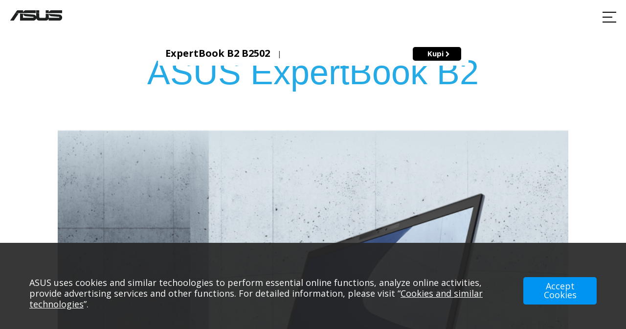

--- FILE ---
content_type: text/html; charset=UTF-8
request_url: https://www.asusplus.rs/expertbook-b2-b2502-rs
body_size: 9348
content:
<!DOCTYPE html>
<html>
<head>
    <meta charset="utf-8">
    <meta name="viewport" content="width=device-width, initial-scale=1">
    <meta name="description" content="ASUS ExpertBook B2 je vaš moćan partner za svakodnevne kancelarijske zadatke i poslovnu upotrebu u pokretu — i sa fleksibilnim opcijama konfiguracije za ispunjavanje svih potreba.">
    <meta name="keywords" content="asus expertbook b2 b2502,   expertbook b2 b2502,    asus laptop,    asus expertbook,    expertbook laptop,    asus b1502 laptop,  expertbook b1 b1502,  business,  poslovni laptop,  laptop za posao, expertbook b2 b2502, business">
    <meta name="msvalidate.01" content="70D3E479787774F2B7C5B30A8666E712" />
    <link rel="shortcut icon" href="https://www.asusplus.rs/templates/asusplus2/favicon.ico">
    <meta property="fb:app_id" content="1820542521333409"/>
    <meta property="og:site_name" content="Asus Plus"/>
    <meta property="og:type" content="website"/>
    <meta property="og:title" content="ExpertBook B2 B2502"/>
    <meta property="og:description" content="ASUS ExpertBook B2 je vaš moćan partner za svakodnevne kancelarijske zadatke i poslovnu upotrebu u pokretu — i sa fleksibilnim opcijama konfiguracije za ispunjavanje svih potreba.">
    <meta property="og:url" content="https://www.asusplus.rs/expertbook-b2-b2502-rs" />
    <meta property="og:image" content="https://www.asusplus.rs/" />    <title>ExpertBook B2 B2502 :: AsusPlus</title>
    <!-- Custom styles for this template -->
    <link href="https://www.asusplus.rs/templates/asusplus2/css/font-awesome.min.css" rel="stylesheet">
    <link href="https://www.asusplus.rs/templates/asusplus2/css/style.css" rel="stylesheet">
        <link href="https://www.asusplus.rs/images/!css/product.css" rel="stylesheet">
        <link href="https://www.asusplus.rs/templates/asusplus2/css/selectric.css" rel="stylesheet">
    <base href="https://www.asusplus.rs/" />

    <script src="https://www.asusplus.rs/templates/asusplus2/js/jquery.min.js"></script>



</head><body>

        <header  class="header-fixed">
        <div class="h-rel">
            <div class="header">
                <div class="container-fluid">
                    <div class="row">
                        <div class="col-md-3 col-sm-2 col-xs-5">
                            <a href="https://www.asusplus.rs/"><img src="https://www.asusplus.rs/templates/asusplus2/images/asus-logo-black.png" alt=""></a>
                        </div>
                        <div class="col-md-6 col-sm-8 col-xs-2 pi">
                            <div class="second-line">
							
                                <div class="header-spec"><h4><a href="expertbook-b2-b2502-rs">ExpertBook B2 B2502</a></h4> <span>|</span> </div>
                                                                    <a href="expertbook-b2-b2502-rs?contact=1" class="hbuy">Kupi <i class="fa fa-chevron-right" aria-hidden="true"></i></a>
                                                            </div>
                        </div>
                        <div class="col-md-3 col-sm-2 col-xs-5">
                            <a href="#" class="burger"><span></span><span></span><span></span></a>
                        </div>
                    </div>
                </div>
            </div>
            <div class="nav-menu">
                <ul>
                                                                                <li><a href="rs/e-shop" title="">ESHOP</a></li>
								                                                                                  <li><a href="rs/zenbook" title="">ZENBOOK</a></li>
								                                                                                  <li><a href="rs/vivobook" title="">VIVOBOOK</a></li>
								                                                                                  <li><a href="rs/gaming-notebook" title="">GAMING</a></li>
								                                                                                  <li><a href="phones" title="">PHONES</a></li>
								                                                                                  <li><a href="commercial" title="">BUSINESS</a></li>
								                                                                                  <li><a href="creator-pro" title="">CREATOR | PRO</a></li>
								                                                                              </ul>

                <ul class="social-header">
                    <li><a href="https://www.facebook.com/asus.srbija" target="_blank"><i class="fa fa-facebook-square" aria-hidden="true"></i></a></li>
                    <li><a href="https://www.instagram.com/asussrbija/" target="_blank"><i class="fa fa-instagram" aria-hidden="true"></i></a></li>
                    <li><a href="https://www.youtube.com/user/ASUSSrbija" target="_blank"><i class="fa fa-youtube-square" aria-hidden="true"></i></a></li>
                </ul>
            </div>
                    </div>
    </header>


<div class="landing-modules">
    <style>

.wd__section .content__title * {
    font-weight: 600 !important;
}

#CMD .wd_grid_content_img .module__container .grid_container .content_contianer .contents .content-title {
    font-weight: 700 !important;
}

#CMD .wd_content_tab_side .module_tabs .btn_icon.active .btn_container .content-title {
    font-weight: 400 !important;
}

#CMD .wd__section .wd__content .content__info {
    font-weight: 290 !important;
}

#CMD .wd_content_tab_side .module_tabs .btn_icon * {
    pointer-events: auto !important;
}

@media (max-width: 730.5px){
#CMD .wd__section .wd__content .content__title {
    font-size: 23px !important;
}}

@media (max-width: 730.5px){
html #CMD .img__main.size-small {
    height: 400px !important;
    width: auto !important;
    left: 250px !important;
}}

@media (max-width: 730.5px){
html #CMD #section__3 .wd_techspec_img .specs .spec-5 {
    top: -278px !important;
}}

@media (max-width: 730.5px){
html #CMD #section__3 .wd_techspec_img .specs .spec-2 {
    top: -248px !important;
}}

@media (max-width: 730.5px){
html #CMD #section__3 .wd_techspec_img .specs .spec-4 {
    top: -198px !important;
}}

@media (max-width: 730.5px){
html #CMD #section__3 .wd_techspec_img .specs .spec-1 {
    top: -162px !important;
}}

@media (max-width: 730.5px){
html #CMD #section__3 .wd_techspec_img .specs .spec-3 {
    top: -121px !important;
}}

@media (max-width: 730.5px){
html #CMD #section__3 .wd_techspec_img .specs .spec-11 {
    top: -30px !important;
}}

@media (max-width: 730.5px){
html #CMD #section__3 .wd_techspec_img .specs .spec-10 {
    top: 9px !important;
}}

@media (max-width: 730.5px){
html #CMD #section__3 .wd_techspec_img .specs .spec-9 {
    top: 58px !important;
}}

@media (max-width: 730.5px){
html #CMD #section__3 .wd_techspec_img .specs .spec-7 {
    top: 100px !important;
}}

@media (max-width: 730.5px){
html #CMD #section__3 .wd_techspec_img .specs .spec-8 {
    top: 130px !important;
}}

@media (max-width: 730.5px){
html #CMD #section__3 .wd_techspec_img .specs .spec-6 {
    top: 155px !important;
}}

#CMD #section__3 .wd_techspec_img .specs .spec-1 {
    top: -370px !important;
}

#CMD #section__3 .wd_techspec_img .specs .spec-2 {
    top: -370px !important;
}

#CMD #section__3 .wd_techspec_img .specs .spec-3 {
    top: -160px !important;
}

#CMD #section__3 .wd_techspec_img .specs .spec-7 {
    top: -30px !important;
}

#CMD #section__3 .wd_techspec_img .specs .spec-6 {
    top: -30px !important;
}

#CMD #section__3 .wd_techspec_img .specs .spec-4 {
    top: -160px !important;
}

#CMD #section__3 .wd_techspec_img .specs .spec-5 {
    top: -160px !important;
}

#CMD #section__3 .wd_techspec_img .specs .spec-8 {
    top: 146px !important;
}

#CMD #section__3 .wd_techspec_img .specs .spec-9 {
    top: 146px !important;
}

#CMD #section__3 .wd_techspec_img .specs .spec-10 {
    top: 146px !important;
}

#CMD #section__3 .wd_techspec_img .specs .spec-11 {
    top: 146px !important;
}

#CMD .wd__content * {
    font-family: "Segoe UI", sans-serif !important;
    font-weight: 500 !important;
}

.wd__section * {
    font-family: "Segoe UI" !important;
    font-weight: 400 !important;
}

</style>
<div class="inner" style="width: 100%; overflow: hidden;">
  <section>
    <div class="Asus__feature" id="wrap" data-section="features">
      <link rel="stylesheet" type="text/css" href="https://dlcdnimgs.asus.com/css/webapi/odinpatch/v1/css/odinPatchPure.css">
      <link rel="stylesheet" type="text/css" href="//dlcdnwebimgs.asus.com/files/media/d27db428-6088-4d8d-8928-b61d29fad673/v1/global-font.css">
      <link rel="stylesheet" type="text/css" href="https://dlcdnwebimgs.asus.com/files/media/d27db428-6088-4d8d-8928-b61d29fad673/v1/features/css/features-common.css">
      <link rel="stylesheet" type="text/css" href="https://dlcdnwebimgs.asus.com/files/media/d27db428-6088-4d8d-8928-b61d29fad673/v1/features/css/features-large.css">
      <link rel="stylesheet" type="text/css" href="https://dlcdnwebimgs.asus.com/files/media/d27db428-6088-4d8d-8928-b61d29fad673/v1/features/css/features-small.css">
      <link rel="stylesheet" type="text/css" href="https://dlcdnwebimgs.asus.com/files/media/d27db428-6088-4d8d-8928-b61d29fad673/v1/global-font.css">
    </div>
    <div class="usePatch odin" id="CMD" style="transition: none 0s ease 0s;">
      <div class="outer-view">
      <section class="wd__section section__kv section__1" id="section__1" style="padding-top: 50px;">
        <div class="section_content">
          <div class="row">
            

              <div class="col l12 m12 s12">

                <div class="wd__content text__animation large__text-center medium__text-center small__text-left text-showed">
                  <h2 class="content__title" style="transform: translateZ(0px) translateY(0px); opacity: 1; font-weight: 600; margin-top: 0px; color: #25aae5; font-size: 70px; font-family: " segoe-ui";"="">ASUS ExpertBook B2</h2>
              </div>

              <div class="col l12 m12 s12">
                

              <div class="col l12 m12 s12">

                <img class="img img__main grace-show size-small show animated" style="height: 1044px; width: auto;" src="https://dlcdnwebimgs.asus.com/gain/ec025845-510d-4f0b-8e16-7a83d34f03cb/w692" alt="A front view of ExpertBook B2502.">
              </div>

              
          </div>
        </div>
      </div></div></section>
        <section class="wd__section section__1 " id="section__1">
          <div class="section_content">
            <div class="row">

              <div class="col l12 m12 s12 always__on__top">

                <div class="wd__content  large__text-center medium__text-center small__text-left">
                  <h2 class="content__title"><span>Vaš snažan, fleksibilan partner</span></h2>
                  <div class="content__info info--1">ASUS ExpertBook B2 je vaš moćan partner za svakodnevne kancelarijske zadatke i poslovnu upotrebu u pokretu — i sa fleksibilnim opcijama konfiguracije za ispunjavanje svih potreba. Sadrži najnoviju 12. generaciju Intel<sup class="sign-cr">®</sup> CPU-a do Core i7 serije, ultrabrzu 5G konekciju i puni spektar I/O portova. Takođe je neverovatno podesiv, sa tastaturom sa pozadinskim osvetljenjem, integrisanom SensePoint kontrolom, dvostrukom memorijom sa jednim opcionim HDD-om<sup class="footnote-num"><a href="#footnote-1" aria-label="Footnote 1">1</a></sup> i jednim SSD-om za veliki kapacitet i brz pristup podacima, i IR kamerom za brzu prijavu putem prepoznavanja lica. ExpertBook B2 čak ima opcioni čitač pametnih kartica za dvofaktorsku autentifikaciju, omogućavajući sigurnost na nivou preduzeća koja je prikladna čak i za najosetljivija podešavanja.<br />
</div>
                </div>
              </div>

              <div class="col l12 m12 s12">

                <div class="space space-medium"></div>

                <div class="wd_grid_content_img undefined large-max-col-4 medium-max-col-3 small-max-col-2">
                  <div class="module__container">
                    <div class="grid_container container-1 type-image">

                      <div class="content_contianer"><img class="img img__main grace-show  size-normal show animated" src="[data-uri]" alt="An Intel CPU icon">
                        <div class="contents">
                          <div class="content-title text__semibold">Intel Core procesor 12. generacije</div>
                          <div class="content-info">Sa naprednim Intel<sup class="sign-cr">®</sup> i7 procesorom 12. generacije, ExpertBook B2 je napravljen za poslovanje i pruža brze performanse koje su vam potrebne da biste obavili posao.<br />
</div>
                        </div>
                      </div>
                    </div>
                    <div class="grid_container container-2 type-image">

                      <div class="content_contianer"><img class="img img__main grace-show  size-normal show animated" src="[data-uri]" alt="A 5G icon">
                        <div class="contents">
                          <div class="content-title text__semibold">Ultrabrza 5G<sup class="footnote-num"><a href="#footnote-2" aria-label="Footnote 2">2</a></sup> konekcija</div>
                          <div class="content-info">ExpertBook B2 ima ugrađenu 5G mobilnu tehnologiju za ultrabrzo preuzimanje velikih datoteka i sigurno povezivanje gde god da radite. Laptop takođe ima najnoviju WiFi 6/ WiFi 6E<sup class="footnote-num"><a href="#footnote-2" aria-label="Footnote 2">2</a></sup> tehnologiju poboljšanu sa ASUS WiFi Master za najbrže i najpouzdanije WiFi veze.<br />
</div>
                        </div>
                      </div>
                    </div>
                    <div class="grid_container container-3 type-image">

                      <div class="content_contianer"><img class="img img__main grace-show  size-normal show animated" src="[data-uri]" alt="An I/O Port icon">
                        <div class="contents">
                          <div class="content-title text__semibold">Sveobuhvatna povezanost</div>
                          <div class="content-info">ExpertBook B2 je napunjen I/O portovima. To uključuje vrhunski Thunderbolt™ 4, sledeću generaciju rešenja univerzalnog kablovskog povezivanja koje nudi podršku za USB4 interfejs sledeće generacije, brzine prenosa podataka od 40 Gbps, 4K video izlaz i brzo punjenje.<br />
</div>
                        </div>
                      </div>
                    </div>
                    <div class="grid_container container-4 type-image">

                      <div class="content_contianer"><img class="img img__main grace-show  size-normal show animated" src="[data-uri]" alt="Backlit keyboard with the ASUS SensePoint icon">
                        <div class="contents">
                          <div class="content-title text__semibold">Pozadinsko osvetljenje sa SensePoint-om</div>
                          <div class="content-info">ExpertBook B2 je dostupan sa opcionom tastaturom sa pozadinskim osvetljenjem koja vam omogućava da kucate bez napora u mračnim okruženjima, od kabina aviona do slabo osvetljenih kancelarija. Ovaj izbor uključuje ASUS SensePoint , mali pokazivač koji pruža puno kontrole.<br />
</div>
                        </div>
                      </div>
                    </div>
                  </div>
                </div>
              </div>
            </div>
          </div>
        </section>
        <section class="wd__section section__2 " id="section__2">
          <div class="section_content">
            <div class="row">

              <div class="col l12 m12 s12">

                <div class="wd_content_half">
                  <div class="container-left">

                    <div class="wd__content text__animation large__text-center medium__text-center small__text-left text-showed">
                      <h3 class="content__title" style="transform: translateZ(0px) translateY(0px); opacity: 1;"><span>Osnažite svoje poslovanje, fleksibilno</span></h3>
                      <div class="content__info info--1" style="transform: translateZ(0px) translateY(0px); opacity: 1;">ExpertBook B2 je dizajniran da ubrza svaki poslovni zadatak, u kancelariji ili u pokretu. Najnovija generacija Intel<sup class="sign-cr">®</sup> Core™ i7 procesora i 5G povezivost kombinuju se kako bi pružili brze performanse koje su vam potrebne, dok dvostruko skladište s jednim HDD-om i jednim SSD-om i dvostruki SO-DIMM nadogradivi dizajn postižu savršene performanse između dovoljno prostora za skladištenje podataka, prostor i brz pristup podacima. A fleksibilne konfiguracije s opcionim čitačem pametnih kartica i IR kamerom spremne su za pružanje sigurnosti korporativnog nivoa.<br />
</div>
                    </div>

                    <div class="space space-medium"></div>
                  </div>
                  <div class="container-right"><img class="img img__main grace-show size-small show animated" src="[data-uri]" alt="An ExpertBook B2 floating on the air and fly out the Intel CPU from the keyboard.">

                    <div class="space space-small"></div>

                    <div class="wd_grid_content_icon dynamic-column size-large" data-collargecount="[1,2,3,4]" data-colmediumcount="[1,3,2]" data-colsmallcount="[1]">
                      <div class="module__container">
                        <div class="col_container col col_container_1 text l12 m12 s12">
                          <div class="col-content">
                            <div class="content-center">Windows 11 Pro</div>
                          </div>
                        </div>
                        <div class="col_container col col_container_2 text l6 m4 s12">
                          <div class="col-content">
                            <div class="content-top">Do</div>
                            <div class="content-center">Core<sup class="sign-tm">™</sup> i7</div>
                            <div class="content-bottom">12. generacije Intel procesora</div>
                          </div>
                        </div>
                        <div class="col_container col col_container_3 text l6 m4 s12">
                          <div class="col-content">
                            <div class="content-top">Do</div>
                            <div class="content-center">64 GB</div>
                            <div class="content-bottom">DDR4 RAM</div>
                          </div>
                        </div>
                        <div class="col_container col col_container_4 text l12 m4 s12">
                          <div class="col-content">
                            <div class="content-top">Do</div>
                            <div class="content-center">2 TB + 2 TB</div>
                            <div class="content-bottom">HDD + SSD</div>
                          </div>
                        </div>
                        <h4 id="Disclaimer" style="padding-bottom: 30px; text-align: center; color: navy;">* Proizvod na stranici je prikazan sa najsnažnijim komponentama, usled čega se može razlikovati od trenutno dostupnih konfiguracija. Proverite karticu sa Specifikacijama za tačne informacije o trenutno dostupnom proizvodu. Opcioni dodaci nisu dostupni na svakoj konfiguraciji, proveriti pre kupovine.</h4>
                      </div>
                    </div>
                  </div>
                </div>
              </div>
            </div>
          </div>
        </section>
        <section class="wd__section section__3 " id="section__3">
          <div class="section_content">
            <div class="row">

              <div class="col l12 m12 s12">

                <div class="wd__content text__animation large__text-center medium__text-center small__text-left text-showed">
                  <h3 class="content__title" style="transform: translateZ(0px) translateY(0px); opacity: 1;"><span>Povezivanje bez kompromisa</span></h3>
                  <div class="content__info info--1" style="transform: translateZ(0px) translateY(0px); opacity: 1;">Kada radite u pokretu, povezanost je od vitalnog značaja — a poslovnom laptopu su potrebne maksimalne I/O opcije za rukovanje pri svim vrstama radnih opterećenja. ExpertBook B2 nudi sveobuhvatan skup portova za jednostavan prenos podataka i raznovrsne periferne veze. Ovo uključuje 5G mobilnu povezanost i ugrađeni čitač pametnih kartica za korišćenje kao sekundarna provera identifikacije radi poboljšane sigurnosti. Takođe dobijate Thunderbolt™ 4 USB-C<sup class="sign-cr">®</sup> port, koji podržava brzine prenosa podataka od 40 Gbps, 4K video izlaz i brzo punjenje. Čak ima i jedan USB 3.2 Gen 2 Type-C<sup class="sign-cr">®</sup>, jedan USB 3.2 Gen 1 Type-A i USB 2.0 Type-A i HDMI — tako da su veze koje su vam potrebne svaki dan na dohvat ruke.<br />
</div>
                </div>
              </div>

              <div class="col l12 m12 s12">

                <div class="space space-medium"></div>

                <div class="wd_techspec_img">
                  <div class="module__container"><img class="img img__techspec size-normal" src="[data-uri]" alt="The two sides of ExpertBook B2 shows the I/O ports. It presented from top to bottom, left to right: USB2.0 Type-A, Volume key, Smartcard reader, Fingerprint reader combo the power button, LAN, Kensington lock slot, USB3.2 Gen2, Thunderbolt<sup class='sign-tm'>™</sup> 4, HDMI, USB3.1, Combo audio jack">
                    <div class="specs" aria-hidden="true">
                      <div class="spec spec-1">Taster za jačinu zvuka</div>
                      <div class="spec spec-2">Kombinacija čitača otiska prsta/Taster za napajanje</div>
                      <div class="spec spec-3">USB 2.0 Type-A</div>
                      <div class="spec spec-4">* Čitač pametnih kartica</div>
                      <div class="spec spec-5">LAN</div>
                      <div class="spec spec-6">Konektor za Kensington bravu</div>
                      <div class="spec spec-7">Thunderbolt<sup class="sign-tm">™</sup> 4 USB-C<sup class="sign-cr">®</sup></div>
                      <div class="spec spec-8">USB 3.2 Gen 2 Type-C<sup class="sign-cr">®</sup></div>
                      <div class="spec spec-9">HDMI za video izlaz</div>
                      <div class="spec spec-10">USB 3.2 Gen 1 Type-A</div>
                      <div class="spec spec-11">Kombinovani audio priključak</div>
                    </div>
                  </div>
                </div>
              </div>
            </div>
          </div>
        </section>
        <section class="wd__section section__4 " id="section__4">
          <div class="section_content">
            <div class="row">

              <div class="col l12 m12 s12">

                <div class="wd_content_tab_side">
                  <div class="module_tabs" role="tablist" aria-label="tabs">
                    <div class="tabs_scrollbar">
                      
                      <button class="btn_icon btn_icon-4  active" data-index="3" role="tab" id="wdContentTabSide-4-4" aria-selected="true" aria-controls="wdContentTabSidePanel-4-4" tabindex="0">
                        <div class="btn_container">
                          <div class="content-title">Dvosmerna AI audio tehnologija za poništavanje buke za posao</div>
                          <div class="content-info">Za unapređenje profesionalnih konferencija, ExpertBook B2 koristi dvosmernu AI tehnologiju za poništavanje buke koja se oslanja na sofisticirane tehnike mašinskog učenja. Tehnologija uključuje i uzlaznu funkciju za filtriranje buke oko zvučnika, i silaznu funkciju za uklanjanje buke od osobe na drugom kraju razgovora.<br />
</div>
                        </div>
                      </button>
                    </div>
                  </div>
                  <div class="module_contents">
                    <div class="content_container content-1" role="tabpanel" aira-hidden="false" tabindex="-1" no-auto-focus="true" id="wdContentTabSidePanel-4-1" hidden="true" aria-hidden="true"><img class="img img__main grace-show size-small show animated" src="[data-uri]" alt="A close-up of an ExpertBook B2 keyboard with ASUS sensepoint in the middle and four direction arrow illuminated in blue">
                    </div>
                    <div class="content_container content-2" role="tabpanel" aira-hidden="true" tabindex="-1" no-auto-focus="true" id="wdContentTabSidePanel-4-2" aria-hidden="true" hidden="true"><img class="img img__main grace-show size-small show animated" src="[data-uri]" alt="A close-up of an ExpertBook B2 keyboard with both Function key and the 1, 2, 3 and 4 number keys illuminated in blue.">
                    </div>
                    <div class="content_container content-3" role="tabpanel" aira-hidden="true" tabindex="-1" no-auto-focus="true" id="wdContentTabSidePanel-4-3" aria-hidden="true" hidden="true"><img class="img img__main grace-show size-small show animated" src="[data-uri]" alt="A top view of an ASUS ExpertBook B2 backlit keyboard, illuminated in the dark.">
                    </div>
                    <div class="content_container content-4 active" role="tabpanel" aira-hidden="true" tabindex="0" no-auto-focus="true" id="wdContentTabSidePanel-4-4" aria-hidden="false"><img class="img img__main grace-show size-small show animated" src="[data-uri]" alt="A front-view of ExpertBook B2 with a video call and AI noise-canceling audio illustrated on the display.">
                    </div>
                  </div>
                </div>
              </div>
            </div>
          </div>
        </section>
        <section class="wd__section section__5 " id="section__5">
          <div class="section_content">
            <div class="row">

              <div class="col l12 m12 s12">

                <div class="wd__content text__animation large__text-center medium__text-center small__text-left text-showed">
                  <h3 class="content__title" style="transform: translateZ(0px) translateY(0px); opacity: 1;"><span>Sigurnost i zaštita privatnosti korporativnog nivoa</span></h3>
                  <div class="content__info info--1" style="transform: translateZ(0px) translateY(0px); opacity: 1;">ExpertBook B2 je prepun tehnologije koja pruža snažnu sigurnost podataka i zaštitu privatnosti. Ovo uključuje fizički štit za web kameru za trenutnu privatnost i integrisanu IR kameru5 za brzu, sigurnu prijavu putem prepoznavanja lica. Takođe uključuje senzor otiska prsta za sigurnost jednim dodirom i ugrađeni čitač pametnih kartica za jednostavnu dvofaktorsku autentifikaciju.<br />
</div>
                </div>
              </div>

              <div class="col l12 m12 s12">

                <div class="space space-medium"></div>

                <div class="wd_grid_content_img undefined large-max-col-3 medium-max-col-3 small-max-col-2">
                  <div class="module__container">
                    <div class="grid_container container-1 type-image">

                      <div class="content_contianer"><img class="img img__main grace-show size-normal show animated" src="[data-uri]" alt="A webcam shield icon">
                        <div class="contents">
                          <div class="content-title text__semibold">Zaštita privatnosti web kamere</div>
                          <div class="content-info">Fizički poklopac zaklanja web kameru ExpertBook B2 radi osiguranja trenutne privatnosti kada se ne koristi</div>
                        </div>
                      </div>
                    </div>
                    <div class="grid_container container-2 type-image">

                      <div class="content_contianer"><img class="img img__main grace-show size-normal show animated" src="[data-uri]" alt="A Kensington security icon">
                        <div class="contents">
                          <div class="content-title text__semibold">Kensington sigurnosni konektor</div>
                          <div class="content-info">Integrirani konektor za Kensington Lock omogućava da ExpertBook B2 bude fizički osiguran na lokacijama bez nadzora.</div>
                        </div>
                      </div>
                    </div>
                    <div class="grid_container container-3 type-image">

                      <div class="content_contianer"><img class="img img__main grace-show size-normal show animated" src="[data-uri]" alt="A smart card reader icon">
                        <div class="contents">
                          <div class="content-title text__semibold">Čitač pametnih kartica<sup class="footnote-num"><a href="#footnote-6" aria-label="Footnote 6">6</a></sup></div>
                          <div class="content-info">ExpertBook B2 omogućava jednostavnu dvofaktorsku autentifikaciju, sa lozinkom i prepoznatom karticom koja je potrebna za prijavu.<br />
</div>
                        </div>
                      </div>
                    </div>
                    <div class="grid_container container-4 type-image">

                      <div class="content_contianer"><img class="img img__main grace-show size-normal show animated" src="[data-uri]" alt="A TPM2.0 icon">
                        <div class="contents">
                          <div class="content-title text__semibold">TPM 2.0</div>
                          <div class="content-info">Diskretni TPM 2.0 čip<sup class="footnote-num"><a href="#footnote-7" aria-label="Footnote 7">7</a></sup> bezbedno pohranjuje informacije o autentifikaciji koje koristi softver, kao što su lozinke ili ključevi za šifrovanje, za zaštitu važnih podataka i transakcija.</div>
                        </div>
                      </div>
                    </div>
                    <div class="grid_container container-5 type-image">

                      <div class="content_contianer"><img class="img img__main grace-show size-normal show animated" src="[data-uri]" alt="A fingerprint sensor icon">
                        <div class="contents">
                          <div class="content-title text__semibold">Senzor otiska prsta</div>
                          <div class="content-info">ExpertBook B2 ima ugrađenu biometrijsku sigurnost, sa senzorom otiska prsta koji je integrisan u taster za napajanje.</div>
                        </div>
                      </div>
                    </div>
                    <div class="grid_container container-6 type-image">

                      <div class="content_contianer"><img class="img img__main grace-show size-normal show animated" src="[data-uri]" alt="A face recognition icon">
                        <div class="contents">
                          <div class="content-title text__semibold">Prepoznavanje lica<sup class="footnote-num"><a href="#footnote-8" aria-label="Footnote 8">8</a></sup></div>
                          <div class="content-info">Napredna infracrvena kamera radi neprimetno sa Windows Hello, tako da možete probuditi ExpertBook B2 i prijaviti se koristeći samo svoje lice.<br />
</div>
                        </div>
                      </div>
                    </div>
                  </div>
                </div>
              </div>
            </div>
          </div>
        </section>
        <section class="wd__section section__6 " id="section__6">
          <div class="section_content">
            <div class="row">

              <div class="col l12 m12 s12">

                <div class="wd__content text__animation large__text-center medium__text-center small__text-left text-showed">
                  <h3 class="content__title" style="transform: translateZ(0px) translateY(0px); opacity: 1;"><span>Spremni za akciju</span></h3>
                  <div class="content__info info--1" style="transform: translateZ(0px) translateY(0px); opacity: 1;">Život na putu je težak, pa je ExpertBook B2 dizajniran da zadovolji i nadmaši stroge industrijske standarde — uključujući ultrazahtevni američki vojni standard MIL-STD 810H. Napravljen je da preživi sve ekstreme, od niskih temperatura do užasne vrućine pustinjskih oluja, i brzih udara do svakodnevnih sitnih udaraca. ExpertBook B2 takođe prolazi kroz stroga interna testiranja, uključujući testove pritiska na panelu, otpornosti na fizička oštećenja i pada radi osiguranja ozbiljne izdržljivosti.<br />
</div>
                </div>
              </div>

              <div class="col l12 m12 s12">

                <div class="space space-medium"></div><img class="img img__main grace-show size-normal show animated" src="[data-uri]" alt="A side view of ExpertBook B2 placing on a hard surface with a MIL-STD 810H US military standard badge on the side.">
              </div>
            </div>
          </div>
        </section>
        <section class="wd__section section__7 " id="section__7">
          <div class="section_content">
            <div class="row">

              <div class="col l12 m12 s12">

                <div class="wd_content_tab_side">
                  <div class="module_tabs" role="tablist" aria-label="tabs">
                    <div class="tabs_scrollbar">
                      
                      <button class="btn_icon btn_icon-2 active" data-index="1" role="tab" id="wdContentTabSide-7-2" aria-selected="true" aria-controls="wdContentTabSidePanel-7-2" tabindex="-1">
                        <div class="btn_container">
                          <div class="content-title">Maksimalna podrška, minimalan napor</div>
                          <div class="content-info">ASUS Service Package <sup class="footnote-num"> <a href ="#footnote-10" aria-label="Footnote 10"> 10</a></sup> nudi širi spektar rešenja izvan standardne garancije kako bi se zadovoljile potrebe poslovno kritičnih IT okruženja. Proširene ponude štite vaše poslovanje — ne samo hardver — omogućavajući vam da prilagodite uslužno rešenje koje najbolje odgovara vašim potrebama.</div>
                        </div>
                      </button>
                    </div>
                  </div>
                  <div class="module_contents">
                    <div class="content_container content-1 active" role="tabpanel" aira-hidden="false" tabindex="0" no-auto-focus="true" id="wdContentTabSidePanel-7-1" aria-hidden="false"><img class="img img__main grace-show size-small show animated" src="[data-uri]" alt="A modern office with five people looking at the devices. ASUS business software is shown on the screen. ">
                    </div>
                    <div class="content_container content-2" role="tabpanel" aira-hidden="true" tabindex="-1" no-auto-focus="true" id="wdContentTabSidePanel-7-2" aria-hidden="true" hidden="true"><img class="img img__main grace-show size-small show animated" src="[data-uri]" alt="A female customer-service in an office, wearing a headset and smiling while looking at an ASUS laptop.">
                    </div>
                  </div>
                </div>
              </div>
            </div>
          </div>
        </section>

        <section class="wd__section section__comment" id="section__comment">
          <div class="col always__on__top">
            <div class="footnotes">
              <ol class="footnote">
                <li class="footnote-item" id="footnote-1" tabindex="0">HDD je opciona funkcija.</li>
                <li class="footnote-item" id="footnote-2" tabindex="0">5G i WiFi 6/WiFi 6E su opcione funkcije.</li>
                <li class="footnote-item" id="footnote-3" tabindex="0">SensePoint sa tastaturom sa pozadinskim osvetljenjem je opciona funkcija.</li>
                <li class="footnote-item" id="footnote-4" tabindex="0">Potpuna ASUS ExpertWidget funkcionalnost zahteva instaliranje određenog softvera.</li>
                <li class="footnote-item" id="footnote-5" tabindex="0">IR kamera je opciona funkcija.</li>
                <li class="footnote-item" id="footnote-6" tabindex="0">Čitač pametnih kartica je opciona funkcija.</li>
                <li class="footnote-item" id="footnote-7" tabindex="0">TPM 2.0 je opciona funkcija.</li>
                <li class="footnote-item" id="footnote-8" tabindex="0">Funkcije softvera zahtevaju IR kameru.</li>
                <li class="footnote-item" id="footnote-9" tabindex="0">ASUS rešenja za upravljanje uključuju ASUS Control Center, MyASUS i ASUS Business Manager platformu.</li>
                <li class="footnote-item" id="footnote-10" tabindex="0">Opcije ASUS servisnog paketa uključuju: podršku 24/7; MyASUS; Trogodišnja međunarodna garancija; Usluga preuzimanja i vraćanja; Usluga na licu mesta; Odgovor na licu mesta sledećeg radnog dana; Zaštita od slučajnih oštećenja; Neispravno zadržavanje HDD-a. Usluga možda nije dostupna na svim tržištima. Preporučujemo da proverite kod svojih lokalnih prodavaca da biste potvrdili dostupne opcije.</li>
                <li class="footnote-item" id="footnote-11" tabindex="0">Slot za SIM karticu nije dostupan bez WWAN konfiguracije.</li>
              </ol>
            </div>
          </div>
        </section>
      </div>
      <div class="lity-hide" id="inline" style="background:#fff"></div>
    </div>
    <script type="text/javascript">
      window.cmdCssRwd = {
        desktop: {
          src: '//dlcdnwebimgs.asus.com/files/media/d27db428-6088-4d8d-8928-b61d29fad673/v1/features/css/features-large.css',
          isLoad: false
        },
        tablet: {
          src: '//dlcdnwebimgs.asus.com/files/media/d27db428-6088-4d8d-8928-b61d29fad673/v1/features/css/features-medium.css',
          isLoad: false
        },
        mobile: {
          src: '//dlcdnwebimgs.asus.com/files/media/d27db428-6088-4d8d-8928-b61d29fad673/v1/features/css/features-small.css',
          isLoad: false
        }
      };

      window.cmdJSRwd = [
        '//dlcdnwebimgs.asus.com/files/media/d27db428-6088-4d8d-8928-b61d29fad673/v1/features/js/features_async.js'
      ];
    </script>
    <script type="text/javascript" src="https://dlcdnimgs.asus.com/js/webapi/odinpatch/v1/js/odinPatch.js"></script>
    <script>
      function featuresRun() {
        if (window.isFeaturesRun) {
          return;
        }
        window.isFeaturesRun = true;
        $.getScript('//dlcdnwebimgs.asus.com/files/media/d27db428-6088-4d8d-8928-b61d29fad673/v1/features/js/features_init.js', function() {
          var body = document.getElementsByTagName('BODY')[0];
          body.dispatchEvent(new Event('layout-change'));
        });
      }
    </script>
    <script type="text/javascript" src="//fast.fonts.net/jsapi/6ade2ed1-e87f-457c-b26e-62fc6970f4ae.js"></script>
  </section>
</div>
</div>




    <footer>
    <div class="wrap">
        <div class="container-fluid">
            <div class="row">
                <div class="col-sm-3">
                                            <h4>Call Centar</h4>

<h3 style="color: rgb(255, 255, 255);"><strong><a href="tel:+381114300328"><span style="color:#FFFFFF;">011 430 0328 </span></a></strong></h3>

<p style="color: rgb(255, 255, 255);"><br />
Radno vreme:<br />
radnim danima od 09 do 17 h</p>

<p><img alt="" src="https://asusplus.rs/images/images/" /></p>

<p>&nbsp;</p>

                    
                </div>
                                <div class="col-sm-3">
                    <h4>Korisni linkovi</h4>
                    <ul>
                                                    <li><a href="https://www.asus.com/support/Product/ContactUs/Services/questionform/?lang=sr-rs">Pišite nam</a></li>
                                                    <li><a href="https://www.asus.com/support/Download-Center/">Drajveri</a></li>
                                                    <li><a href="https://account.asus.com/signup_way.aspx?skey=b100b094f1bc4a56a4956c64709aa1c7">Registrujte proizvod</a></li>
                                                    <li><a href="rs/polisa-privatnosti">Polisa privatnosti</a></li>
                                                    <li><a href="https://www.asus.com/support/MyASUS-deeplink/">MyASUS App</a></li>
                                                    <li><a href="about-us-rs">O nama</a></li>
                        
                    </ul>
                </div>
                <div class="col-sm-3">
                    <h4>Društvene mreže</h4>
                    <ul class="social">

                            <li><a href="https://www.facebook.com/asus.srbija" target="_blank"><i class="fa fa-facebook-square" aria-hidden="true"></i></a></li>
                            <li><a href="https://www.instagram.com/asussrbija/" target="_blank"><i class="fa fa-instagram" aria-hidden="true"></i></a></li>
                            <li><a href="https://www.youtube.com/user/ASUSSrbija" target="_blank"><i class="fa fa-youtube-square" aria-hidden="true"></i></a></li>
                        <li><a href="https://www.linkedin.com/company/asus" target="_blank"><i class="fa fa-linkedin-square" aria-hidden="true"></i></a></li>
                                                                                                                    </ul>
                </div>
            </div>
        </div>
    </div>
</footer>
<div id="cookiebox">
    <p>ASUS uses cookies and similar techoologies to perform essential online functions, analyze online activities, provide advertising services and other functions. For detailed information, please visit “<a href="https://www.asus.com/Terms_of_Use_Notice_Privacy_Policy/Privacy_Policy" target="_blank">Cookies and similar technologies</a>”.</p>
    <a href="javascript:void(0)" onclick="iagree();" class="hbuy hbuynone">Accept Cookies</a>
</div>
<script type="text/javascript">
    var BASEURL='https://www.asusplus.rs/';
    var WORKING_LANG_CODE='rs';
    var APPENDGET='expertbook-b2-b2502-rs';
    var COMPARISON_TEXT='Možete da izaberete do 5 proizvoda za poređenje:';
    var COMPARISON_CLOSE='Zatvori poređenje';
    var COMPARISON_BUTTON='Uporedi';
    var COMPARISON_MIN_PRODUCTS='Izaberite najmanje 2 proizvoda za poređenje';
    var MODAL_CLOSE_TEXT='Zatvori';
    var COMPARISON=false;</script>

<script src="https://www.asusplus.rs/templates/asusplus2/js/slick.min.js"></script>
<script src="https://www.asusplus.rs/templates/asusplus2/js/cookie.js"></script>
<script src="https://www.asusplus.rs/templates/asusplus2/js/cookiebox.js"></script>
<script src="https://www.asusplus.rs/templates/asusplus2/js/custom.js"></script>
<script src="https://www.asusplus.rs/templates/asusplus2/js/jquery.selectric.min.js"></script>






<script defer src="https://static.cloudflareinsights.com/beacon.min.js/vcd15cbe7772f49c399c6a5babf22c1241717689176015" integrity="sha512-ZpsOmlRQV6y907TI0dKBHq9Md29nnaEIPlkf84rnaERnq6zvWvPUqr2ft8M1aS28oN72PdrCzSjY4U6VaAw1EQ==" data-cf-beacon='{"version":"2024.11.0","token":"6802aad6b74c40fe885280cf7c4578c3","r":1,"server_timing":{"name":{"cfCacheStatus":true,"cfEdge":true,"cfExtPri":true,"cfL4":true,"cfOrigin":true,"cfSpeedBrain":true},"location_startswith":null}}' crossorigin="anonymous"></script>
</body>
</html>

--- FILE ---
content_type: text/css
request_url: https://www.asusplus.rs/templates/asusplus2/css/style.css
body_size: 13133
content:
/*! normalize.css v3.0.3 | MIT License | github.com/necolas/normalize.css */
@import url("https://fonts.googleapis.com/css?family=Open+Sans:400,700&subset=latin-ext");
html{
    font-family:sans-serif;
    -ms-text-size-adjust:100%;
    -webkit-text-size-adjust:100%
}
body{
    margin:0;
}
article,aside,details,figcaption,figure,footer,header,hgroup,main,menu,nav,section,summary{
    display:block
}
audio,canvas,progress,video{
    display:inline-block;
    vertical-align:baseline
}
audio:not([controls]){
    display:none;
    height:0
}
[hidden],template{
    display:none
}
a{
    background-color:transparent
}
a:active,a:hover{
    outline:0
}
abbr[title]{
    border-bottom:1px dotted
}
b,strong{
    font-weight:bold
}
dfn{
    font-style:italic
}
h1{
    font-size:2em;
    margin:0.67em 0
}
mark{
    background:#ff0;
    color:#000
}
small{
    font-size:80%
}
sub,sup{
    font-size:75%;
    line-height:0;
    position:relative;
    vertical-align:baseline
}
sup{
    top:-0.5em
}
sub{
    bottom:-0.25em
}
img{
    border:0
}
svg:not(:root){
    overflow:hidden
}
figure{
    margin:1em 40px
}
hr{
    box-sizing:content-box;
    height:0
}
pre{
    overflow:auto
}
code,kbd,pre,samp{
    font-family:monospace, monospace;
    font-size:1em
}
button,input,optgroup,select,textarea{
    color:inherit;
    font:inherit;
    margin:0
}
button{
    overflow:visible
}
button,select{
    text-transform:none
}
button,html input[type="button"],input[type="reset"],input[type="submit"]{
    -webkit-appearance:button;
    cursor:pointer
}
button[disabled],html input[disabled]{
    cursor:default
}
button::-moz-focus-inner,input::-moz-focus-inner{
    border:0;
    padding:0
}
input{
    line-height:normal
}
input[type="checkbox"],input[type="radio"]{
    box-sizing:border-box;
    padding:0
}
input[type="number"]::-webkit-inner-spin-button,input[type="number"]::-webkit-outer-spin-button{
    height:auto
}
input[type="search"]{
    -webkit-appearance:textfield;
    box-sizing:content-box
}
input[type="search"]::-webkit-search-cancel-button,input[type="search"]::-webkit-search-decoration{
    -webkit-appearance:none
}
fieldset{
    border:1px solid #c0c0c0;
    margin:0 2px;
    padding:0.35em 0.625em 0.75em
}
legend{
    border:0;
    padding:0
}
textarea{
    overflow:auto
}
optgroup{
    font-weight:bold
}
table{
    border-collapse:collapse;
    border-spacing:0
}
td,th{
    padding:0
}
/*! Source: https://github.com/h5bp/html5-boilerplate/blob/master/src/css/main.css */
@media print{
    *,*:before,*:after{
        background:transparent !important;
        color:#000 !important;
        box-shadow:none !important;
        text-shadow:none !important
    }
    a,a:visited{
        text-decoration:underline
    }
    a[href]:after{
        content:" (" attr(href) ")"
    }
    abbr[title]:after{
        content:" (" attr(title) ")"
    }
    a[href^="#"]:after,a[href^="javascript:"]:after{
        content:""
    }
    pre,blockquote{
        border:1px solid #999;
        page-break-inside:avoid
    }
    thead{
        display:table-header-group
    }
    tr,img{
        page-break-inside:avoid
    }
    img{
        max-width:100% !important
    }
    p,h2,h3{
        orphans:3;
        widows:3
    }
    h2,h3{
        page-break-after:avoid
    }
    .navbar{
        display:none
    }
    .btn>.caret,.dropup>.btn>.caret{
        border-top-color:#000 !important
    }
    .label{
        border:1px solid #000
    }
    .table{
        border-collapse:collapse !important
    }
    .table td,.table th{
        background-color:#fff !important
    }
    .table-bordered th,.table-bordered td{
        border:1px solid #ddd !important
    }
}
*{
    -webkit-box-sizing:border-box;
    -moz-box-sizing:border-box;
    box-sizing:border-box
}
*:before,*:after{
    -webkit-box-sizing:border-box;
    -moz-box-sizing:border-box;
    box-sizing:border-box
}
html{
    font-size:10px;
    -webkit-tap-highlight-color:transparent
}
body{
    font-family:"Helvetica Neue",Helvetica,Arial,sans-serif;
    font-size:14px;
    line-height:1.42857;
    color:#333;
    background-color:#fff
}
input,button,select,textarea{
    font-family:inherit;
    font-size:inherit;
    line-height:inherit
}
a{
    color:#337ab7;
    text-decoration:none
}
a:hover,a:focus{
    color:#23527c;
    text-decoration:underline
}
a:focus{
    outline:5px auto -webkit-focus-ring-color;
    outline-offset:-2px
}
figure{
    margin:0
}
img{
    vertical-align:middle
}
.img-responsive{
    display:block;
    max-width:100%;
    height:auto
}
.img-rounded{
    border-radius:6px
}
.img-thumbnail{
    padding:4px;
    line-height:1.42857;
    background-color:#fff;
    border:1px solid #ddd;
    border-radius:4px;
    -webkit-transition:all 0.2s ease-in-out;
    -o-transition:all 0.2s ease-in-out;
    transition:all 0.2s ease-in-out;
    display:inline-block;
    max-width:100%;
    height:auto
}
.img-circle{
    border-radius:50%
}
hr{
    margin-top:20px;
    margin-bottom:20px;
    border:0;
    border-top:1px solid #eee
}
.sr-only{
    position:absolute;
    width:1px;
    height:1px;
    margin:-1px;
    padding:0;
    overflow:hidden;
    clip:rect(0, 0, 0, 0);
    border:0
}
.sr-only-focusable:active,.sr-only-focusable:focus{
    position:static;
    width:auto;
    height:auto;
    margin:0;
    overflow:visible;
    clip:auto
}
[role="button"]{
    cursor:pointer
}
.container{
    margin-right:auto;
    margin-left:auto;
    padding-left:15px;
    padding-right:15px
}
.container:before,.container:after{
    content:" ";
    display:table
}
.container:after{
    clear:both
}
@media (min-width: 768px){
    .container{
        width:750px
    }
}
@media (min-width: 992px){
    .container{
        width:970px
    }
}
@media (min-width: 1200px){
    .container{
        width:1170px
    }
}
.container-fluid{
    margin-right:auto;
    margin-left:auto;
    padding-left:15px;
    padding-right:15px
}
.container-fluid:before,.container-fluid:after{
    content:" ";
    display:table
}
.container-fluid:after{
    clear:both
}
.row{
    margin-left:-15px;
    margin-right:-15px
}
.row:before,.row:after{
    content:" ";
    display:table
}
.row:after{
    clear:both
}
.col-xs-1,.col-sm-1,.col-md-1,.col-lg-1,.col-xs-2,.col-sm-2,.col-md-2,.col-lg-2,.col-xs-3,.col-sm-3,.col-md-3,.col-lg-3,.col-xs-4,.col-sm-4,.col-md-4,.col-lg-4,.col-xs-5,.col-sm-5,.col-md-5,.col-lg-5,.col-xs-6,.col-sm-6,.col-md-6,.col-lg-6,.col-xs-7,.col-sm-7,.col-md-7,.col-lg-7,.col-xs-8,.col-sm-8,.col-md-8,.col-lg-8,.col-xs-9,.col-sm-9,.col-md-9,.col-lg-9,.col-xs-10,.col-sm-10,.col-md-10,.col-lg-10,.col-xs-11,.col-sm-11,.col-md-11,.col-lg-11,.col-xs-12,.col-sm-12,.col-md-12,.col-lg-12{
    position:relative;
    min-height:1px;
    padding-left:15px;
    padding-right:15px
}
.col-xs-1,.col-xs-2,.col-xs-3,.col-xs-4,.col-xs-5,.col-xs-6,.col-xs-7,.col-xs-8,.col-xs-9,.col-xs-10,.col-xs-11,.col-xs-12{
    float:left
}
.col-xs-1{
    width:8.33333%
}
.col-xs-2{
    width:16.66667%
}
.col-xs-3{
    width:25%
}
.col-xs-4{
    width:33.33333%
}
.col-xs-5{
    width:41.66667%
}
.col-xs-6{
    width:50%
}
.col-xs-7{
    width:58.33333%
}
.col-xs-8{
    width:66.66667%
}
.col-xs-9{
    width:75%
}
.col-xs-10{
    width:83.33333%
}
.col-xs-11{
    width:91.66667%
}
.col-xs-12{
    width:100%
}
.col-xs-pull-0{
    right:auto
}
.col-xs-pull-1{
    right:8.33333%
}
.col-xs-pull-2{
    right:16.66667%
}
.col-xs-pull-3{
    right:25%
}
.col-xs-pull-4{
    right:33.33333%
}
.col-xs-pull-5{
    right:41.66667%
}
.col-xs-pull-6{
    right:50%
}
.col-xs-pull-7{
    right:58.33333%
}
.col-xs-pull-8{
    right:66.66667%
}
.col-xs-pull-9{
    right:75%
}
.col-xs-pull-10{
    right:83.33333%
}
.col-xs-pull-11{
    right:91.66667%
}
.col-xs-pull-12{
    right:100%
}
.col-xs-push-0{
    left:auto
}
.col-xs-push-1{
    left:8.33333%
}
.col-xs-push-2{
    left:16.66667%
}
.col-xs-push-3{
    left:25%
}
.col-xs-push-4{
    left:33.33333%
}
.col-xs-push-5{
    left:41.66667%
}
.col-xs-push-6{
    left:50%
}
.col-xs-push-7{
    left:58.33333%
}
.col-xs-push-8{
    left:66.66667%
}
.col-xs-push-9{
    left:75%
}
.col-xs-push-10{
    left:83.33333%
}
.col-xs-push-11{
    left:91.66667%
}
.col-xs-push-12{
    left:100%
}
.col-xs-offset-0{
    margin-left:0%
}
.col-xs-offset-1{
    margin-left:8.33333%
}
.col-xs-offset-2{
    margin-left:16.66667%
}
.col-xs-offset-3{
    margin-left:25%
}
.col-xs-offset-4{
    margin-left:33.33333%
}
.col-xs-offset-5{
    margin-left:41.66667%
}
.col-xs-offset-6{
    margin-left:50%
}
.col-xs-offset-7{
    margin-left:58.33333%
}
.col-xs-offset-8{
    margin-left:66.66667%
}
.col-xs-offset-9{
    margin-left:75%
}
.col-xs-offset-10{
    margin-left:83.33333%
}
.col-xs-offset-11{
    margin-left:91.66667%
}
.col-xs-offset-12{
    margin-left:100%
}
@media (min-width: 768px){
    .col-sm-1,.col-sm-2,.col-sm-3,.col-sm-4,.col-sm-5,.col-sm-6,.col-sm-7,.col-sm-8,.col-sm-9,.col-sm-10,.col-sm-11,.col-sm-12{
        float:left
    }
    .col-sm-1{
        width:8.33333%
    }
    .col-sm-2{
        width:16.66667%
    }
    .col-sm-3{
        width:25%
    }
    .col-sm-4{
        width:33.33333%
    }
    .col-sm-5{
        width:41.66667%
    }
    .col-sm-6{
        width:50%
    }
    .col-sm-7{
        width:58.33333%
    }
    .col-sm-8{
        width:66.66667%
    }
    .col-sm-9{
        width:75%
    }
    .col-sm-10{
        width:83.33333%
    }
    .col-sm-11{
        width:91.66667%
    }
    .col-sm-12{
        width:100%
    }
    .col-sm-pull-0{
        right:auto
    }
    .col-sm-pull-1{
        right:8.33333%
    }
    .col-sm-pull-2{
        right:16.66667%
    }
    .col-sm-pull-3{
        right:25%
    }
    .col-sm-pull-4{
        right:33.33333%
    }
    .col-sm-pull-5{
        right:41.66667%
    }
    .col-sm-pull-6{
        right:50%
    }
    .col-sm-pull-7{
        right:58.33333%
    }
    .col-sm-pull-8{
        right:66.66667%
    }
    .col-sm-pull-9{
        right:75%
    }
    .col-sm-pull-10{
        right:83.33333%
    }
    .col-sm-pull-11{
        right:91.66667%
    }
    .col-sm-pull-12{
        right:100%
    }
    .col-sm-push-0{
        left:auto
    }
    .col-sm-push-1{
        left:8.33333%
    }
    .col-sm-push-2{
        left:16.66667%
    }
    .col-sm-push-3{
        left:25%
    }
    .col-sm-push-4{
        left:33.33333%
    }
    .col-sm-push-5{
        left:41.66667%
    }
    .col-sm-push-6{
        left:50%
    }
    .col-sm-push-7{
        left:58.33333%
    }
    .col-sm-push-8{
        left:66.66667%
    }
    .col-sm-push-9{
        left:75%
    }
    .col-sm-push-10{
        left:83.33333%
    }
    .col-sm-push-11{
        left:91.66667%
    }
    .col-sm-push-12{
        left:100%
    }
    .col-sm-offset-0{
        margin-left:0%
    }
    .col-sm-offset-1{
        margin-left:8.33333%
    }
    .col-sm-offset-2{
        margin-left:16.66667%
    }
    .col-sm-offset-3{
        margin-left:25%
    }
    .col-sm-offset-4{
        margin-left:33.33333%
    }
    .col-sm-offset-5{
        margin-left:41.66667%
    }
    .col-sm-offset-6{
        margin-left:50%
    }
    .col-sm-offset-7{
        margin-left:58.33333%
    }
    .col-sm-offset-8{
        margin-left:66.66667%
    }
    .col-sm-offset-9{
        margin-left:75%
    }
    .col-sm-offset-10{
        margin-left:83.33333%
    }
    .col-sm-offset-11{
        margin-left:91.66667%
    }
    .col-sm-offset-12{
        margin-left:100%
    }
}
@media (min-width: 992px){
    .col-md-1,.col-md-2,.col-md-3,.col-md-4,.col-md-5,.col-md-6,.col-md-7,.col-md-8,.col-md-9,.col-md-10,.col-md-11,.col-md-12{
        float:left
    }
    .col-md-1{
        width:8.33333%
    }
    .col-md-2{
        width:16.66667%
    }
    .col-md-3{
        width:25%
    }
    .col-md-4{
        width:33.33333%
    }
    .col-md-5{
        width:41.66667%
    }
    .col-md-6{
        width:50%
    }
    .col-md-7{
        width:58.33333%
    }
    .col-md-8{
        width:66.66667%
    }
    .col-md-9{
        width:75%
    }
    .col-md-10{
        width:83.33333%
    }
    .col-md-11{
        width:91.66667%
    }
    .col-md-12{
        width:100%
    }
    .col-md-pull-0{
        right:auto
    }
    .col-md-pull-1{
        right:8.33333%
    }
    .col-md-pull-2{
        right:16.66667%
    }
    .col-md-pull-3{
        right:25%
    }
    .col-md-pull-4{
        right:33.33333%
    }
    .col-md-pull-5{
        right:41.66667%
    }
    .col-md-pull-6{
        right:50%
    }
    .col-md-pull-7{
        right:58.33333%
    }
    .col-md-pull-8{
        right:66.66667%
    }
    .col-md-pull-9{
        right:75%
    }
    .col-md-pull-10{
        right:83.33333%
    }
    .col-md-pull-11{
        right:91.66667%
    }
    .col-md-pull-12{
        right:100%
    }
    .col-md-push-0{
        left:auto
    }
    .col-md-push-1{
        left:8.33333%
    }
    .col-md-push-2{
        left:16.66667%
    }
    .col-md-push-3{
        left:25%
    }
    .col-md-push-4{
        left:33.33333%
    }
    .col-md-push-5{
        left:41.66667%
    }
    .col-md-push-6{
        left:50%
    }
    .col-md-push-7{
        left:58.33333%
    }
    .col-md-push-8{
        left:66.66667%
    }
    .col-md-push-9{
        left:75%
    }
    .col-md-push-10{
        left:83.33333%
    }
    .col-md-push-11{
        left:91.66667%
    }
    .col-md-push-12{
        left:100%
    }
    .col-md-offset-0{
        margin-left:0%
    }
    .col-md-offset-1{
        margin-left:8.33333%
    }
    .col-md-offset-2{
        margin-left:16.66667%
    }
    .col-md-offset-3{
        margin-left:25%
    }
    .col-md-offset-4{
        margin-left:33.33333%
    }
    .col-md-offset-5{
        margin-left:41.66667%
    }
    .col-md-offset-6{
        margin-left:50%
    }
    .col-md-offset-7{
        margin-left:58.33333%
    }
    .col-md-offset-8{
        margin-left:66.66667%
    }
    .col-md-offset-9{
        margin-left:75%
    }
    .col-md-offset-10{
        margin-left:83.33333%
    }
    .col-md-offset-11{
        margin-left:91.66667%
    }
    .col-md-offset-12{
        margin-left:100%
    }
}
@media (min-width: 1200px){
    .col-lg-1,.col-lg-2,.col-lg-3,.col-lg-4,.col-lg-5,.col-lg-6,.col-lg-7,.col-lg-8,.col-lg-9,.col-lg-10,.col-lg-11,.col-lg-12{
        float:left
    }
    .col-lg-1{
        width:8.33333%
    }
    .col-lg-2{
        width:16.66667%
    }
    .col-lg-3{
        width:25%
    }
    .col-lg-4{
        width:33.33333%
    }
    .col-lg-5{
        width:41.66667%
    }
    .col-lg-6{
        width:50%
    }
    .col-lg-7{
        width:58.33333%
    }
    .col-lg-8{
        width:66.66667%
    }
    .col-lg-9{
        width:75%
    }
    .col-lg-10{
        width:83.33333%
    }
    .col-lg-11{
        width:91.66667%
    }
    .col-lg-12{
        width:100%
    }
    .col-lg-pull-0{
        right:auto
    }
    .col-lg-pull-1{
        right:8.33333%
    }
    .col-lg-pull-2{
        right:16.66667%
    }
    .col-lg-pull-3{
        right:25%
    }
    .col-lg-pull-4{
        right:33.33333%
    }
    .col-lg-pull-5{
        right:41.66667%
    }
    .col-lg-pull-6{
        right:50%
    }
    .col-lg-pull-7{
        right:58.33333%
    }
    .col-lg-pull-8{
        right:66.66667%
    }
    .col-lg-pull-9{
        right:75%
    }
    .col-lg-pull-10{
        right:83.33333%
    }
    .col-lg-pull-11{
        right:91.66667%
    }
    .col-lg-pull-12{
        right:100%
    }
    .col-lg-push-0{
        left:auto
    }
    .col-lg-push-1{
        left:8.33333%
    }
    .col-lg-push-2{
        left:16.66667%
    }
    .col-lg-push-3{
        left:25%
    }
    .col-lg-push-4{
        left:33.33333%
    }
    .col-lg-push-5{
        left:41.66667%
    }
    .col-lg-push-6{
        left:50%
    }
    .col-lg-push-7{
        left:58.33333%
    }
    .col-lg-push-8{
        left:66.66667%
    }
    .col-lg-push-9{
        left:75%
    }
    .col-lg-push-10{
        left:83.33333%
    }
    .col-lg-push-11{
        left:91.66667%
    }
    .col-lg-push-12{
        left:100%
    }
    .col-lg-offset-0{
        margin-left:0%
    }
    .col-lg-offset-1{
        margin-left:8.33333%
    }
    .col-lg-offset-2{
        margin-left:16.66667%
    }
    .col-lg-offset-3{
        margin-left:25%
    }
    .col-lg-offset-4{
        margin-left:33.33333%
    }
    .col-lg-offset-5{
        margin-left:41.66667%
    }
    .col-lg-offset-6{
        margin-left:50%
    }
    .col-lg-offset-7{
        margin-left:58.33333%
    }
    .col-lg-offset-8{
        margin-left:66.66667%
    }
    .col-lg-offset-9{
        margin-left:75%
    }
    .col-lg-offset-10{
        margin-left:83.33333%
    }
    .col-lg-offset-11{
        margin-left:91.66667%
    }
    .col-lg-offset-12{
        margin-left:100%
    }
}
table{
    background-color:transparent
}
caption{
    padding-top:8px;
    padding-bottom:8px;
    color:#777;
    text-align:left
}
th{
    text-align:left
}
.table{
    width:100%;
    max-width:100%;
    margin-bottom:20px
}
.table>thead>tr>th,.table>thead>tr>td,.table>tbody>tr>th,.table>tbody>tr>td,.table>tfoot>tr>th,.table>tfoot>tr>td{
    padding:8px;
    line-height:1.42857;
    vertical-align:top;
    border-top:1px solid #ddd
}
.table>thead>tr>th{
    vertical-align:bottom;
    border-bottom:2px solid #ddd
}
.table>caption+thead>tr:first-child>th,.table>caption+thead>tr:first-child>td,.table>colgroup+thead>tr:first-child>th,.table>colgroup+thead>tr:first-child>td,.table>thead:first-child>tr:first-child>th,.table>thead:first-child>tr:first-child>td{
    border-top:0
}
.table>tbody+tbody{
    border-top:2px solid #ddd
}
.table .table{
    background-color:#fff
}
.table-condensed>thead>tr>th,.table-condensed>thead>tr>td,.table-condensed>tbody>tr>th,.table-condensed>tbody>tr>td,.table-condensed>tfoot>tr>th,.table-condensed>tfoot>tr>td{
    padding:5px
}
.table-bordered{
    border:1px solid #ddd
}
.table-bordered>thead>tr>th,.table-bordered>thead>tr>td,.table-bordered>tbody>tr>th,.table-bordered>tbody>tr>td,.table-bordered>tfoot>tr>th,.table-bordered>tfoot>tr>td{
    border:1px solid #ddd
}
.table-bordered>thead>tr>th,.table-bordered>thead>tr>td{
    border-bottom-width:2px
}
.table-striped>tbody>tr:nth-of-type(odd){
    background-color:#f9f9f9
}
.table-hover>tbody>tr:hover{
    background-color:#f5f5f5
}
table col[class*="col-"]{
    position:static;
    float:none;
    display:table-column
}
table td[class*="col-"],table th[class*="col-"]{
    position:static;
    float:none;
    display:table-cell
}
.table>thead>tr>td.active,.table>thead>tr>th.active,.table>thead>tr.active>td,.table>thead>tr.active>th,.table>tbody>tr>td.active,.table>tbody>tr>th.active,.table>tbody>tr.active>td,.table>tbody>tr.active>th,.table>tfoot>tr>td.active,.table>tfoot>tr>th.active,.table>tfoot>tr.active>td,.table>tfoot>tr.active>th{
    background-color:#f5f5f5
}
.table-hover>tbody>tr>td.active:hover,.table-hover>tbody>tr>th.active:hover,.table-hover>tbody>tr.active:hover>td,.table-hover>tbody>tr:hover>.active,.table-hover>tbody>tr.active:hover>th{
    background-color:#e8e8e8
}
.table>thead>tr>td.success,.table>thead>tr>th.success,.table>thead>tr.success>td,.table>thead>tr.success>th,.table>tbody>tr>td.success,.table>tbody>tr>th.success,.table>tbody>tr.success>td,.table>tbody>tr.success>th,.table>tfoot>tr>td.success,.table>tfoot>tr>th.success,.table>tfoot>tr.success>td,.table>tfoot>tr.success>th{
    background-color:#dff0d8
}
.table-hover>tbody>tr>td.success:hover,.table-hover>tbody>tr>th.success:hover,.table-hover>tbody>tr.success:hover>td,.table-hover>tbody>tr:hover>.success,.table-hover>tbody>tr.success:hover>th{
    background-color:#d0e9c6
}
.table>thead>tr>td.info,.table>thead>tr>th.info,.table>thead>tr.info>td,.table>thead>tr.info>th,.table>tbody>tr>td.info,.table>tbody>tr>th.info,.table>tbody>tr.info>td,.table>tbody>tr.info>th,.table>tfoot>tr>td.info,.table>tfoot>tr>th.info,.table>tfoot>tr.info>td,.table>tfoot>tr.info>th{
    background-color:#d9edf7
}
.table-hover>tbody>tr>td.info:hover,.table-hover>tbody>tr>th.info:hover,.table-hover>tbody>tr.info:hover>td,.table-hover>tbody>tr:hover>.info,.table-hover>tbody>tr.info:hover>th{
    background-color:#c4e3f3
}
.table>thead>tr>td.warning,.table>thead>tr>th.warning,.table>thead>tr.warning>td,.table>thead>tr.warning>th,.table>tbody>tr>td.warning,.table>tbody>tr>th.warning,.table>tbody>tr.warning>td,.table>tbody>tr.warning>th,.table>tfoot>tr>td.warning,.table>tfoot>tr>th.warning,.table>tfoot>tr.warning>td,.table>tfoot>tr.warning>th{
    background-color:#fcf8e3
}
.table-hover>tbody>tr>td.warning:hover,.table-hover>tbody>tr>th.warning:hover,.table-hover>tbody>tr.warning:hover>td,.table-hover>tbody>tr:hover>.warning,.table-hover>tbody>tr.warning:hover>th{
    background-color:#faf2cc
}
.table>thead>tr>td.danger,.table>thead>tr>th.danger,.table>thead>tr.danger>td,.table>thead>tr.danger>th,.table>tbody>tr>td.danger,.table>tbody>tr>th.danger,.table>tbody>tr.danger>td,.table>tbody>tr.danger>th,.table>tfoot>tr>td.danger,.table>tfoot>tr>th.danger,.table>tfoot>tr.danger>td,.table>tfoot>tr.danger>th{
    background-color:#f2dede
}
.table-hover>tbody>tr>td.danger:hover,.table-hover>tbody>tr>th.danger:hover,.table-hover>tbody>tr.danger:hover>td,.table-hover>tbody>tr:hover>.danger,.table-hover>tbody>tr.danger:hover>th{
    background-color:#ebcccc
}
.table-responsive{
    overflow-x:auto;
    min-height:0.01%
}
@media screen and (max-width: 767px){
    .table-responsive{
        width:100%;
        margin-bottom:15px;
        overflow-y:hidden;
        -ms-overflow-style:-ms-autohiding-scrollbar;
        border:1px solid #ddd
    }
    .table-responsive>.table{
        margin-bottom:0
    }
    .table-responsive>.table>thead>tr>th,.table-responsive>.table>thead>tr>td,.table-responsive>.table>tbody>tr>th,.table-responsive>.table>tbody>tr>td,.table-responsive>.table>tfoot>tr>th,.table-responsive>.table>tfoot>tr>td{
        white-space:nowrap
    }
    .table-responsive>.table-bordered{
        border:0
    }
    .table-responsive>.table-bordered>thead>tr>th:first-child,.table-responsive>.table-bordered>thead>tr>td:first-child,.table-responsive>.table-bordered>tbody>tr>th:first-child,.table-responsive>.table-bordered>tbody>tr>td:first-child,.table-responsive>.table-bordered>tfoot>tr>th:first-child,.table-responsive>.table-bordered>tfoot>tr>td:first-child{
        border-left:0
    }
    .table-responsive>.table-bordered>thead>tr>th:last-child,.table-responsive>.table-bordered>thead>tr>td:last-child,.table-responsive>.table-bordered>tbody>tr>th:last-child,.table-responsive>.table-bordered>tbody>tr>td:last-child,.table-responsive>.table-bordered>tfoot>tr>th:last-child,.table-responsive>.table-bordered>tfoot>tr>td:last-child{
        border-right:0
    }
    .table-responsive>.table-bordered>tbody>tr:last-child>th,.table-responsive>.table-bordered>tbody>tr:last-child>td,.table-responsive>.table-bordered>tfoot>tr:last-child>th,.table-responsive>.table-bordered>tfoot>tr:last-child>td{
        border-bottom:0
    }
}
fieldset{
    padding:0;
    margin:0;
    border:0;
    min-width:0
}
legend{
    display:block;
    width:100%;
    padding:0;
    margin-bottom:20px;
    font-size:21px;
    line-height:inherit;
    color:#333;
    border:0;
    border-bottom:1px solid #e5e5e5
}
label{
    display:inline-block;
    max-width:100%;
    margin-bottom:5px;
    font-weight:bold
}
input[type="search"]{
    -webkit-box-sizing:border-box;
    -moz-box-sizing:border-box;
    box-sizing:border-box
}
input[type="radio"],input[type="checkbox"]{
    margin:4px 0 0;
    margin-top:1px \9;
    line-height:normal
}
input[type="file"]{
    display:block
}
input[type="range"]{
    display:block;
    width:100%
}
select[multiple],select[size]{
    height:auto
}
input[type="file"]:focus,input[type="radio"]:focus,input[type="checkbox"]:focus{
    outline:5px auto -webkit-focus-ring-color;
    outline-offset:-2px
}
output{
    display:block;
    padding-top:7px;
    font-size:14px;
    line-height:1.42857;
    color:#555
}
.form-control{
    display:block;
    width:100%;
    height:34px;
    padding:6px 12px;
    font-size:14px;
    line-height:1.42857;
    color:#555;
    background-color:#fff;
    background-image:none;
    border:1px solid #ccc;
    border-radius:4px;
    -webkit-box-shadow:inset 0 1px 1px rgba(0,0,0,0.075);
    box-shadow:inset 0 1px 1px rgba(0,0,0,0.075);
    -webkit-transition:border-color ease-in-out 0.15s,box-shadow ease-in-out 0.15s;
    -o-transition:border-color ease-in-out 0.15s,box-shadow ease-in-out 0.15s;
    transition:border-color ease-in-out 0.15s,box-shadow ease-in-out 0.15s
}
.form-control:focus{
    border-color:#66afe9;
    outline:0;
    -webkit-box-shadow:inset 0 1px 1px rgba(0,0,0,0.075),0 0 8px rgba(102,175,233,0.6);
    box-shadow:inset 0 1px 1px rgba(0,0,0,0.075),0 0 8px rgba(102,175,233,0.6)
}
.form-control::-moz-placeholder{
    color:#999;
    opacity:1
}
.form-control:-ms-input-placeholder{
    color:#999
}
.form-control::-webkit-input-placeholder{
    color:#999
}
.form-control::-ms-expand{
    border:0;
    background-color:transparent
}
.form-control[disabled],.form-control[readonly],fieldset[disabled] .form-control{
    background-color:#eee;
    opacity:1
}
.form-control[disabled],fieldset[disabled] .form-control{
    cursor:not-allowed
}
textarea.form-control{
    height:auto
}
input[type="search"]{
    -webkit-appearance:none
}
@media screen and (-webkit-min-device-pixel-ratio: 0){
    input[type="date"].form-control,input[type="time"].form-control,input[type="datetime-local"].form-control,input[type="month"].form-control{
        line-height:34px
    }
    input[type="date"].input-sm,.input-group-sm input[type="date"],input[type="time"].input-sm,.input-group-sm input[type="time"],input[type="datetime-local"].input-sm,.input-group-sm input[type="datetime-local"],input[type="month"].input-sm,.input-group-sm input[type="month"]{
        line-height:30px
    }
    input[type="date"].input-lg,.input-group-lg input[type="date"],input[type="time"].input-lg,.input-group-lg input[type="time"],input[type="datetime-local"].input-lg,.input-group-lg input[type="datetime-local"],input[type="month"].input-lg,.input-group-lg input[type="month"]{
        line-height:46px
    }
}
.form-group{
    margin-bottom:15px
}
.radio,.checkbox{
    position:relative;
    display:block;
    margin-top:10px;
    margin-bottom:10px
}
.radio label,.checkbox label{
    min-height:20px;
    padding-left:20px;
    margin-bottom:0;
    font-weight:normal;
    cursor:pointer
}
.radio input[type="radio"],.radio-inline input[type="radio"],.checkbox input[type="checkbox"],.checkbox-inline input[type="checkbox"]{
    position:absolute;
    margin-left:-20px;
    margin-top:4px \9
}
.radio+.radio,.checkbox+.checkbox{
    margin-top:-5px
}
.radio-inline,.checkbox-inline{
    position:relative;
    display:inline-block;
    padding-left:20px;
    margin-bottom:0;
    vertical-align:middle;
    font-weight:normal;
    cursor:pointer
}
.radio-inline+.radio-inline,.checkbox-inline+.checkbox-inline{
    margin-top:0;
    margin-left:10px
}
input[type="radio"][disabled],input[type="radio"].disabled,fieldset[disabled] input[type="radio"],input[type="checkbox"][disabled],input[type="checkbox"].disabled,fieldset[disabled] input[type="checkbox"]{
    cursor:not-allowed
}
.radio-inline.disabled,fieldset[disabled] .radio-inline,.checkbox-inline.disabled,fieldset[disabled] .checkbox-inline{
    cursor:not-allowed
}
.radio.disabled label,fieldset[disabled] .radio label,.checkbox.disabled label,fieldset[disabled] .checkbox label{
    cursor:not-allowed
}
.form-control-static{
    padding-top:7px;
    padding-bottom:7px;
    margin-bottom:0;
    min-height:34px
}
.form-control-static.input-lg,.form-control-static.input-sm{
    padding-left:0;
    padding-right:0
}
.input-sm{
    height:30px;
    padding:5px 10px;
    font-size:12px;
    line-height:1.5;
    border-radius:3px
}
select.input-sm{
    height:30px;
    line-height:30px
}
textarea.input-sm,select[multiple].input-sm{
    height:auto
}
.form-group-sm .form-control{
    height:30px;
    padding:5px 10px;
    font-size:12px;
    line-height:1.5;
    border-radius:3px
}
.form-group-sm select.form-control{
    height:30px;
    line-height:30px
}
.form-group-sm textarea.form-control,.form-group-sm select[multiple].form-control{
    height:auto
}
.form-group-sm .form-control-static{
    height:30px;
    min-height:32px;
    padding:6px 10px;
    font-size:12px;
    line-height:1.5
}
.input-lg{
    height:46px;
    padding:10px 16px;
    font-size:18px;
    line-height:1.33333;
    border-radius:6px
}
select.input-lg{
    height:46px;
    line-height:46px
}
textarea.input-lg,select[multiple].input-lg{
    height:auto
}
.form-group-lg .form-control{
    height:46px;
    padding:10px 16px;
    font-size:18px;
    line-height:1.33333;
    border-radius:6px
}
.form-group-lg select.form-control{
    height:46px;
    line-height:46px
}
.form-group-lg textarea.form-control,.form-group-lg select[multiple].form-control{
    height:auto
}
.form-group-lg .form-control-static{
    height:46px;
    min-height:38px;
    padding:11px 16px;
    font-size:18px;
    line-height:1.33333
}
.has-feedback{
    position:relative
}
.has-feedback .form-control{
    padding-right:42.5px
}
.form-control-feedback{
    position:absolute;
    top:0;
    right:0;
    z-index:2;
    display:block;
    width:34px;
    height:34px;
    line-height:34px;
    text-align:center;
    pointer-events:none
}
.input-lg+.form-control-feedback,.input-group-lg+.form-control-feedback,.form-group-lg .form-control+.form-control-feedback{
    width:46px;
    height:46px;
    line-height:46px
}
.input-sm+.form-control-feedback,.input-group-sm+.form-control-feedback,.form-group-sm .form-control+.form-control-feedback{
    width:30px;
    height:30px;
    line-height:30px
}
.has-success .help-block,.has-success .control-label,.has-success .radio,.has-success .checkbox,.has-success .radio-inline,.has-success .checkbox-inline,.has-success.radio label,.has-success.checkbox label,.has-success.radio-inline label,.has-success.checkbox-inline label{
    color:#3c763d
}
.has-success .form-control{
    border-color:#3c763d;
    -webkit-box-shadow:inset 0 1px 1px rgba(0,0,0,0.075);
    box-shadow:inset 0 1px 1px rgba(0,0,0,0.075)
}
.has-success .form-control:focus{
    border-color:#2b542c;
    -webkit-box-shadow:inset 0 1px 1px rgba(0,0,0,0.075),0 0 6px #67b168;
    box-shadow:inset 0 1px 1px rgba(0,0,0,0.075),0 0 6px #67b168
}
.has-success .input-group-addon{
    color:#3c763d;
    border-color:#3c763d;
    background-color:#dff0d8
}
.has-success .form-control-feedback{
    color:#3c763d
}
.has-warning .help-block,.has-warning .control-label,.has-warning .radio,.has-warning .checkbox,.has-warning .radio-inline,.has-warning .checkbox-inline,.has-warning.radio label,.has-warning.checkbox label,.has-warning.radio-inline label,.has-warning.checkbox-inline label{
    color:#8a6d3b
}
.has-warning .form-control{
    border-color:#8a6d3b;
    -webkit-box-shadow:inset 0 1px 1px rgba(0,0,0,0.075);
    box-shadow:inset 0 1px 1px rgba(0,0,0,0.075)
}
.has-warning .form-control:focus{
    border-color:#66512c;
    -webkit-box-shadow:inset 0 1px 1px rgba(0,0,0,0.075),0 0 6px #c0a16b;
    box-shadow:inset 0 1px 1px rgba(0,0,0,0.075),0 0 6px #c0a16b
}
.has-warning .input-group-addon{
    color:#8a6d3b;
    border-color:#8a6d3b;
    background-color:#fcf8e3
}
.has-warning .form-control-feedback{
    color:#8a6d3b
}
.has-error .help-block,.has-error .control-label,.has-error .radio,.has-error .checkbox,.has-error .radio-inline,.has-error .checkbox-inline,.has-error.radio label,.has-error.checkbox label,.has-error.radio-inline label,.has-error.checkbox-inline label{
    color:#a94442
}
.has-error .form-control{
    border-color:#a94442;
    -webkit-box-shadow:inset 0 1px 1px rgba(0,0,0,0.075);
    box-shadow:inset 0 1px 1px rgba(0,0,0,0.075)
}
.has-error .form-control:focus{
    border-color:#843534;
    -webkit-box-shadow:inset 0 1px 1px rgba(0,0,0,0.075),0 0 6px #ce8483;
    box-shadow:inset 0 1px 1px rgba(0,0,0,0.075),0 0 6px #ce8483
}
.has-error .input-group-addon{
    color:#a94442;
    border-color:#a94442;
    background-color:#f2dede
}
.has-error .form-control-feedback{
    color:#a94442
}
.has-feedback label ~ .form-control-feedback{
    top:25px
}
.has-feedback label.sr-only ~ .form-control-feedback{
    top:0
}
.help-block{
    display:block;
    margin-top:5px;
    margin-bottom:10px;
    color:#737373
}
@media (min-width: 768px){
    .form-inline .form-group{
        display:inline-block;
        margin-bottom:0;
        vertical-align:middle
    }
    .form-inline .form-control{
        display:inline-block;
        width:auto;
        vertical-align:middle
    }
    .form-inline .form-control-static{
        display:inline-block
    }
    .form-inline .input-group{
        display:inline-table;
        vertical-align:middle
    }
    .form-inline .input-group .input-group-addon,.form-inline .input-group .input-group-btn,.form-inline .input-group .form-control{
        width:auto
    }
    .form-inline .input-group>.form-control{
        width:100%
    }
    .form-inline .control-label{
        margin-bottom:0;
        vertical-align:middle
    }
    .form-inline .radio,.form-inline .checkbox{
        display:inline-block;
        margin-top:0;
        margin-bottom:0;
        vertical-align:middle
    }
    .form-inline .radio label,.form-inline .checkbox label{
        padding-left:0
    }
    .form-inline .radio input[type="radio"],.form-inline .checkbox input[type="checkbox"]{
        position:relative;
        margin-left:0
    }
    .form-inline .has-feedback .form-control-feedback{
        top:0
    }
}
.form-horizontal .radio,.form-horizontal .checkbox,.form-horizontal .radio-inline,.form-horizontal .checkbox-inline{
    margin-top:0;
    margin-bottom:0;
    padding-top:7px
}
.form-horizontal .radio,.form-horizontal .checkbox{
    min-height:27px
}
.form-horizontal .form-group{
    margin-left:-15px;
    margin-right:-15px
}
.form-horizontal .form-group:before,.form-horizontal .form-group:after{
    content:" ";
    display:table
}
.form-horizontal .form-group:after{
    clear:both
}
@media (min-width: 768px){
    .form-horizontal .control-label{
        text-align:right;
        margin-bottom:0;
        padding-top:7px
    }
}
.form-horizontal .has-feedback .form-control-feedback{
    right:15px
}
@media (min-width: 768px){
    .form-horizontal .form-group-lg .control-label{
        padding-top:11px;
        font-size:18px
    }
}
@media (min-width: 768px){
    .form-horizontal .form-group-sm .control-label{
        padding-top:6px;
        font-size:12px
    }
}
.fade{
    opacity:0;
    -webkit-transition:opacity 0.15s linear;
    -o-transition:opacity 0.15s linear;
    transition:opacity 0.15s linear
}
.fade.in{
    opacity:1
}
.collapse{
    display:none
}
.collapse.in{
    display:block
}
tr.collapse.in{
    display:table-row
}
tbody.collapse.in{
    display:table-row-group
}
.collapsing{
    position:relative;
    height:0;
    overflow:hidden;
    -webkit-transition-property:height,visibility;
    transition-property:height,visibility;
    -webkit-transition-duration:0.35s;
    transition-duration:0.35s;
    -webkit-transition-timing-function:ease;
    transition-timing-function:ease
}
.caret{
    display:inline-block;
    width:0;
    height:0;
    margin-left:2px;
    vertical-align:middle;
    border-top:4px dashed;
    border-top:4px solid \9;
    border-right:4px solid transparent;
    border-left:4px solid transparent
}
.dropup,.dropdown{
    position:relative
}
.dropdown-toggle:focus{
    outline:0
}
.dropdown-menu{
    position:absolute;
    top:100%;
    left:0;
    z-index:1000;
    display:none;
    float:left;
    min-width:160px;
    padding:5px 0;
    margin:2px 0 0;
    list-style:none;
    font-size:14px;
    text-align:left;
    background-color:#fff;
    border:1px solid #ccc;
    border:1px solid rgba(0,0,0,0.15);
    border-radius:4px;
    -webkit-box-shadow:0 6px 12px rgba(0,0,0,0.175);
    box-shadow:0 6px 12px rgba(0,0,0,0.175);
    background-clip:padding-box
}
.dropdown-menu.pull-right{
    right:0;
    left:auto
}
.dropdown-menu .divider{
    height:1px;
    margin:9px 0;
    overflow:hidden;
    background-color:#e5e5e5
}
.dropdown-menu>li>a{
    display:block;
    padding:3px 20px;
    clear:both;
    font-weight:normal;
    line-height:1.42857;
    color:#333;
    white-space:nowrap
}
.dropdown-menu>li>a:hover,.dropdown-menu>li>a:focus{
    text-decoration:none;
    color:#262626;
    background-color:#f5f5f5
}
.dropdown-menu>.active>a,.dropdown-menu>.active>a:hover,.dropdown-menu>.active>a:focus{
    color:#fff;
    text-decoration:none;
    outline:0;
    background-color:#337ab7
}
.dropdown-menu>.disabled>a,.dropdown-menu>.disabled>a:hover,.dropdown-menu>.disabled>a:focus{
    color:#777
}
.dropdown-menu>.disabled>a:hover,.dropdown-menu>.disabled>a:focus{
    text-decoration:none;
    background-color:transparent;
    background-image:none;
    filter:progid:DXImageTransform.Microsoft.gradient(enabled = false);
    cursor:not-allowed
}
.open>.dropdown-menu{
    display:block
}
.open>a{
    outline:0
}
.dropdown-menu-right{
    left:auto;
    right:0
}
.dropdown-menu-left{
    left:0;
    right:auto
}
.dropdown-header{
    display:block;
    padding:3px 20px;
    font-size:12px;
    line-height:1.42857;
    color:#777;
    white-space:nowrap
}
.dropdown-backdrop{
    position:fixed;
    left:0;
    right:0;
    bottom:0;
    top:0;
    z-index:990
}
.pull-right>.dropdown-menu{
    right:0;
    left:auto
}
.dropup .caret,.navbar-fixed-bottom .dropdown .caret{
    border-top:0;
    border-bottom:4px dashed;
    border-bottom:4px solid \9;
    content:""
}
.dropup .dropdown-menu,.navbar-fixed-bottom .dropdown .dropdown-menu{
    top:auto;
    bottom:100%;
    margin-bottom:2px
}
@media (min-width: 768px){
    .navbar-right .dropdown-menu{
        right:0;
        left:auto
    }
    .navbar-right .dropdown-menu-left{
        left:0;
        right:auto
    }
}
.nav{
    margin-bottom:0;
    padding-left:0;
    list-style:none
}
.nav:before,.nav:after{
    content:" ";
    display:table
}
.nav:after{
    clear:both
}
.nav>li{
    position:relative;
    display:block
}
.nav>li>a{
    position:relative;
    display:block;
    padding:10px 15px
}
.nav>li>a:hover,.nav>li>a:focus{
    text-decoration:none;
    background-color:#eee
}
.nav>li.disabled>a{
    color:#777
}
.nav>li.disabled>a:hover,.nav>li.disabled>a:focus{
    color:#777;
    text-decoration:none;
    background-color:transparent;
    cursor:not-allowed
}
.nav .open>a,.nav .open>a:hover,.nav .open>a:focus{
    background-color:#eee;
    border-color:#337ab7
}
.nav .nav-divider{
    height:1px;
    margin:9px 0;
    overflow:hidden;
    background-color:#e5e5e5
}
.nav>li>a>img{
    max-width:none
}
.nav-tabs{
    border-bottom:1px solid #ddd
}
.nav-tabs>li{
    float:left;
    margin-bottom:-1px
}
.nav-tabs>li>a{
    margin-right:2px;
    line-height:1.42857;
    border:1px solid transparent;
    border-radius:4px 4px 0 0
}
.nav-tabs>li>a:hover{
    border-color:#eee #eee #ddd
}
.nav-tabs>li.active>a,.nav-tabs>li.active>a:hover,.nav-tabs>li.active>a:focus{
    color:#555;
    background-color:#fff;
    border:1px solid #ddd;
    border-bottom-color:transparent;
    cursor:default
}
.nav-pills>li{
    float:left
}
.nav-pills>li>a{
    border-radius:4px
}
.nav-pills>li+li{
    margin-left:2px
}
.nav-pills>li.active>a,.nav-pills>li.active>a:hover,.nav-pills>li.active>a:focus{
    color:#fff;
    background-color:#337ab7
}
.nav-stacked>li{
    float:none
}
.nav-stacked>li+li{
    margin-top:2px;
    margin-left:0
}
.nav-justified,.nav-tabs.nav-justified{
    width:100%
}
.nav-justified>li,.nav-tabs.nav-justified>li{
    float:none
}
.nav-justified>li>a,.nav-tabs.nav-justified>li>a{
    text-align:center;
    margin-bottom:5px
}
.nav-justified>.dropdown .dropdown-menu{
    top:auto;
    left:auto
}
@media (min-width: 768px){
    .nav-justified>li,.nav-tabs.nav-justified>li{
        display:table-cell;
        width:1%
    }
    .nav-justified>li>a,.nav-tabs.nav-justified>li>a{
        margin-bottom:0
    }
}
.nav-tabs-justified,.nav-tabs.nav-justified{
    border-bottom:0
}
.nav-tabs-justified>li>a,.nav-tabs.nav-justified>li>a{
    margin-right:0;
    border-radius:4px
}
.nav-tabs-justified>.active>a,.nav-tabs.nav-justified>.active>a,.nav-tabs-justified>.active>a:hover,.nav-tabs.nav-justified>.active>a:hover,.nav-tabs-justified>.active>a:focus,.nav-tabs.nav-justified>.active>a:focus{
    border:1px solid #ddd
}
@media (min-width: 768px){
    .nav-tabs-justified>li>a,.nav-tabs.nav-justified>li>a{
        border-bottom:1px solid #ddd;
        border-radius:4px 4px 0 0
    }
    .nav-tabs-justified>.active>a,.nav-tabs.nav-justified>.active>a,.nav-tabs-justified>.active>a:hover,.nav-tabs.nav-justified>.active>a:hover,.nav-tabs-justified>.active>a:focus,.nav-tabs.nav-justified>.active>a:focus{
        border-bottom-color:#fff
    }
}
.tab-content>.tab-pane{
    display:none
}
.tab-content>.active{
    display:block
}
.nav-tabs .dropdown-menu{
    margin-top:-1px;
    border-top-right-radius:0;
    border-top-left-radius:0
}
.navbar{
    position:relative;
    min-height:50px;
    margin-bottom:20px;
    border:1px solid transparent
}
.navbar:before,.navbar:after{
    content:" ";
    display:table
}
.navbar:after{
    clear:both
}
@media (min-width: 768px){
    .navbar{
        border-radius:4px
    }
}
.navbar-header:before,.navbar-header:after{
    content:" ";
    display:table
}
.navbar-header:after{
    clear:both
}
@media (min-width: 768px){
    .navbar-header{
        float:left
    }
}
.navbar-collapse{
    overflow-x:visible;
    padding-right:15px;
    padding-left:15px;
    border-top:1px solid transparent;
    box-shadow:inset 0 1px 0 rgba(255,255,255,0.1);
    -webkit-overflow-scrolling:touch
}
.navbar-collapse:before,.navbar-collapse:after{
    content:" ";
    display:table
}
.navbar-collapse:after{
    clear:both
}
.navbar-collapse.in{
    overflow-y:auto
}
@media (min-width: 768px){
    .navbar-collapse{
        width:auto;
        border-top:0;
        box-shadow:none
    }
    .navbar-collapse.collapse{
        display:block !important;
        height:auto !important;
        padding-bottom:0;
        overflow:visible !important
    }
    .navbar-collapse.in{
        overflow-y:visible
    }
    .navbar-fixed-top .navbar-collapse,.navbar-static-top .navbar-collapse,.navbar-fixed-bottom .navbar-collapse{
        padding-left:0;
        padding-right:0
    }
}
.navbar-fixed-top .navbar-collapse,.navbar-fixed-bottom .navbar-collapse{
    max-height:340px
}
@media (max-device-width: 480px) and (orientation: landscape){
    .navbar-fixed-top .navbar-collapse,.navbar-fixed-bottom .navbar-collapse{
        max-height:200px
    }
}
.container>.navbar-header,.container>.navbar-collapse,.container-fluid>.navbar-header,.container-fluid>.navbar-collapse{
    margin-right:-15px;
    margin-left:-15px
}
@media (min-width: 768px){
    .container>.navbar-header,.container>.navbar-collapse,.container-fluid>.navbar-header,.container-fluid>.navbar-collapse{
        margin-right:0;
        margin-left:0
    }
}
.navbar-static-top{
    z-index:1000;
    border-width:0 0 1px
}
@media (min-width: 768px){
    .navbar-static-top{
        border-radius:0
    }
}
.navbar-fixed-top,.navbar-fixed-bottom{
    position:fixed;
    right:0;
    left:0;
    z-index:1030
}
@media (min-width: 768px){
    .navbar-fixed-top,.navbar-fixed-bottom{
        border-radius:0
    }
}
.navbar-fixed-top{
    top:0;
    border-width:0 0 1px
}
.navbar-fixed-bottom{
    bottom:0;
    margin-bottom:0;
    border-width:1px 0 0
}
.navbar-brand{
    float:left;
    padding:15px 15px;
    font-size:18px;
    line-height:20px;
    height:50px
}
.navbar-brand:hover,.navbar-brand:focus{
    text-decoration:none
}
.navbar-brand>img{
    display:block
}
@media (min-width: 768px){
    .navbar>.container .navbar-brand,.navbar>.container-fluid .navbar-brand{
        margin-left:-15px
    }
}
.navbar-toggle{
    position:relative;
    float:right;
    margin-right:15px;
    padding:9px 10px;
    margin-top:8px;
    margin-bottom:8px;
    background-color:transparent;
    background-image:none;
    border:1px solid transparent;
    border-radius:4px
}
.navbar-toggle:focus{
    outline:0
}
.navbar-toggle .icon-bar{
    display:block;
    width:22px;
    height:2px;
    border-radius:1px
}
.navbar-toggle .icon-bar+.icon-bar{
    margin-top:4px
}
@media (min-width: 768px){
    .navbar-toggle{
        display:none
    }
}
.navbar-nav{
    margin:7.5px -15px
}
.navbar-nav>li>a{
    padding-top:10px;
    padding-bottom:10px;
    line-height:20px
}
@media (max-width: 767px){
    .navbar-nav .open .dropdown-menu{
        position:static;
        float:none;
        width:auto;
        margin-top:0;
        background-color:transparent;
        border:0;
        box-shadow:none
    }
    .navbar-nav .open .dropdown-menu>li>a,.navbar-nav .open .dropdown-menu .dropdown-header{
        padding:5px 15px 5px 25px
    }
    .navbar-nav .open .dropdown-menu>li>a{
        line-height:20px
    }
    .navbar-nav .open .dropdown-menu>li>a:hover,.navbar-nav .open .dropdown-menu>li>a:focus{
        background-image:none
    }
}
@media (min-width: 768px){
    .navbar-nav{
        float:left;
        margin:0
    }
    .navbar-nav>li{
        float:left
    }
    .navbar-nav>li>a{
        padding-top:15px;
        padding-bottom:15px
    }
}
.navbar-form{
    margin-left:-15px;
    margin-right:-15px;
    padding:10px 15px;
    border-top:1px solid transparent;
    border-bottom:1px solid transparent;
    -webkit-box-shadow:inset 0 1px 0 rgba(255,255,255,0.1),0 1px 0 rgba(255,255,255,0.1);
    box-shadow:inset 0 1px 0 rgba(255,255,255,0.1),0 1px 0 rgba(255,255,255,0.1);
    margin-top:8px;
    margin-bottom:8px
}
@media (min-width: 768px){
    .navbar-form .form-group{
        display:inline-block;
        margin-bottom:0;
        vertical-align:middle
    }
    .navbar-form .form-control{
        display:inline-block;
        width:auto;
        vertical-align:middle
    }
    .navbar-form .form-control-static{
        display:inline-block
    }
    .navbar-form .input-group{
        display:inline-table;
        vertical-align:middle
    }
    .navbar-form .input-group .input-group-addon,.navbar-form .input-group .input-group-btn,.navbar-form .input-group .form-control{
        width:auto
    }
    .navbar-form .input-group>.form-control{
        width:100%
    }
    .navbar-form .control-label{
        margin-bottom:0;
        vertical-align:middle
    }
    .navbar-form .radio,.navbar-form .checkbox{
        display:inline-block;
        margin-top:0;
        margin-bottom:0;
        vertical-align:middle
    }
    .navbar-form .radio label,.navbar-form .checkbox label{
        padding-left:0
    }
    .navbar-form .radio input[type="radio"],.navbar-form .checkbox input[type="checkbox"]{
        position:relative;
        margin-left:0
    }
    .navbar-form .has-feedback .form-control-feedback{
        top:0
    }
}
@media (max-width: 767px){
    .navbar-form .form-group{
        margin-bottom:5px
    }
    .navbar-form .form-group:last-child{
        margin-bottom:0
    }
}
@media (min-width: 768px){
    .navbar-form{
        width:auto;
        border:0;
        margin-left:0;
        margin-right:0;
        padding-top:0;
        padding-bottom:0;
        -webkit-box-shadow:none;
        box-shadow:none
    }
}
.navbar-nav>li>.dropdown-menu{
    margin-top:0;
    border-top-right-radius:0;
    border-top-left-radius:0
}
.navbar-fixed-bottom .navbar-nav>li>.dropdown-menu{
    margin-bottom:0;
    border-top-right-radius:4px;
    border-top-left-radius:4px;
    border-bottom-right-radius:0;
    border-bottom-left-radius:0
}
.navbar-btn{
    margin-top:8px;
    margin-bottom:8px
}
.navbar-btn.btn-sm{
    margin-top:10px;
    margin-bottom:10px
}
.navbar-btn.btn-xs{
    margin-top:14px;
    margin-bottom:14px
}
.navbar-text{
    margin-top:15px;
    margin-bottom:15px
}
@media (min-width: 768px){
    .navbar-text{
        float:left;
        margin-left:15px;
        margin-right:15px
    }
}
@media (min-width: 768px){
    .navbar-left{
        float:left !important
    }
    .navbar-right{
        float:right !important;
        margin-right:-15px
    }
    .navbar-right ~ .navbar-right{
        margin-right:0
    }
}
.navbar-default{
    background-color:#f8f8f8;
    border-color:#e7e7e7
}
.navbar-default .navbar-brand{
    color:#777
}
.navbar-default .navbar-brand:hover,.navbar-default .navbar-brand:focus{
    color:#5e5e5e;
    background-color:transparent
}
.navbar-default .navbar-text{
    color:#777
}
.navbar-default .navbar-nav>li>a{
    color:#777
}
.navbar-default .navbar-nav>li>a:hover,.navbar-default .navbar-nav>li>a:focus{
    color:#333;
    background-color:transparent
}
.navbar-default .navbar-nav>.active>a,.navbar-default .navbar-nav>.active>a:hover,.navbar-default .navbar-nav>.active>a:focus{
    color:#555;
    background-color:#e7e7e7
}
.navbar-default .navbar-nav>.disabled>a,.navbar-default .navbar-nav>.disabled>a:hover,.navbar-default .navbar-nav>.disabled>a:focus{
    color:#ccc;
    background-color:transparent
}
.navbar-default .navbar-toggle{
    border-color:#ddd
}
.navbar-default .navbar-toggle:hover,.navbar-default .navbar-toggle:focus{
    background-color:#ddd
}
.navbar-default .navbar-toggle .icon-bar{
    background-color:#888
}
.navbar-default .navbar-collapse,.navbar-default .navbar-form{
    border-color:#e7e7e7
}
.navbar-default .navbar-nav>.open>a,.navbar-default .navbar-nav>.open>a:hover,.navbar-default .navbar-nav>.open>a:focus{
    background-color:#e7e7e7;
    color:#555
}
@media (max-width: 767px){
    .navbar-default .navbar-nav .open .dropdown-menu>li>a{
        color:#777
    }
    .navbar-default .navbar-nav .open .dropdown-menu>li>a:hover,.navbar-default .navbar-nav .open .dropdown-menu>li>a:focus{
        color:#333;
        background-color:transparent
    }
    .navbar-default .navbar-nav .open .dropdown-menu>.active>a,.navbar-default .navbar-nav .open .dropdown-menu>.active>a:hover,.navbar-default .navbar-nav .open .dropdown-menu>.active>a:focus{
        color:#555;
        background-color:#e7e7e7
    }
    .navbar-default .navbar-nav .open .dropdown-menu>.disabled>a,.navbar-default .navbar-nav .open .dropdown-menu>.disabled>a:hover,.navbar-default .navbar-nav .open .dropdown-menu>.disabled>a:focus{
        color:#ccc;
        background-color:transparent
    }
}
.navbar-default .navbar-link{
    color:#777
}
.navbar-default .navbar-link:hover{
    color:#333
}
.navbar-default .btn-link{
    color:#777
}
.navbar-default .btn-link:hover,.navbar-default .btn-link:focus{
    color:#333
}
.navbar-default .btn-link[disabled]:hover,.navbar-default .btn-link[disabled]:focus,fieldset[disabled] .navbar-default .btn-link:hover,fieldset[disabled] .navbar-default .btn-link:focus{
    color:#ccc
}
.navbar-inverse{
    background-color:#222;
    border-color:#090909
}
.navbar-inverse .navbar-brand{
    color:#9d9d9d
}
.navbar-inverse .navbar-brand:hover,.navbar-inverse .navbar-brand:focus{
    color:#fff;
    background-color:transparent
}
.navbar-inverse .navbar-text{
    color:#9d9d9d
}
.navbar-inverse .navbar-nav>li>a{
    color:#9d9d9d
}
.navbar-inverse .navbar-nav>li>a:hover,.navbar-inverse .navbar-nav>li>a:focus{
    color:#fff;
    background-color:transparent
}
.navbar-inverse .navbar-nav>.active>a,.navbar-inverse .navbar-nav>.active>a:hover,.navbar-inverse .navbar-nav>.active>a:focus{
    color:#fff;
    background-color:#090909
}
.navbar-inverse .navbar-nav>.disabled>a,.navbar-inverse .navbar-nav>.disabled>a:hover,.navbar-inverse .navbar-nav>.disabled>a:focus{
    color:#444;
    background-color:transparent
}
.navbar-inverse .navbar-toggle{
    border-color:#333
}
.navbar-inverse .navbar-toggle:hover,.navbar-inverse .navbar-toggle:focus{
    background-color:#333
}
.navbar-inverse .navbar-toggle .icon-bar{
    background-color:#fff
}
.navbar-inverse .navbar-collapse,.navbar-inverse .navbar-form{
    border-color:#101010
}
.navbar-inverse .navbar-nav>.open>a,.navbar-inverse .navbar-nav>.open>a:hover,.navbar-inverse .navbar-nav>.open>a:focus{
    background-color:#090909;
    color:#fff
}
@media (max-width: 767px){
    .navbar-inverse .navbar-nav .open .dropdown-menu>.dropdown-header{
        border-color:#090909
    }
    .navbar-inverse .navbar-nav .open .dropdown-menu .divider{
        background-color:#090909
    }
    .navbar-inverse .navbar-nav .open .dropdown-menu>li>a{
        color:#9d9d9d
    }
    .navbar-inverse .navbar-nav .open .dropdown-menu>li>a:hover,.navbar-inverse .navbar-nav .open .dropdown-menu>li>a:focus{
        color:#fff;
        background-color:transparent
    }
    .navbar-inverse .navbar-nav .open .dropdown-menu>.active>a,.navbar-inverse .navbar-nav .open .dropdown-menu>.active>a:hover,.navbar-inverse .navbar-nav .open .dropdown-menu>.active>a:focus{
        color:#fff;
        background-color:#090909
    }
    .navbar-inverse .navbar-nav .open .dropdown-menu>.disabled>a,.navbar-inverse .navbar-nav .open .dropdown-menu>.disabled>a:hover,.navbar-inverse .navbar-nav .open .dropdown-menu>.disabled>a:focus{
        color:#444;
        background-color:transparent
    }
}
.navbar-inverse .navbar-link{
    color:#9d9d9d
}
.navbar-inverse .navbar-link:hover{
    color:#fff
}
.navbar-inverse .btn-link{
    color:#9d9d9d
}
.navbar-inverse .btn-link:hover,.navbar-inverse .btn-link:focus{
    color:#fff
}
.navbar-inverse .btn-link[disabled]:hover,.navbar-inverse .btn-link[disabled]:focus,fieldset[disabled] .navbar-inverse .btn-link:hover,fieldset[disabled] .navbar-inverse .btn-link:focus{
    color:#444
}
.modal-open{
    overflow:hidden
}
.modal{
    display:none;
    overflow:hidden;
    position:fixed;
    top:0;
    right:0;
    bottom:0;
    left:0;
    z-index:1050;
    -webkit-overflow-scrolling:touch;
    outline:0
}
.modal.fade .modal-dialog{
    -webkit-transform:translate(0, -25%);
    -ms-transform:translate(0, -25%);
    -o-transform:translate(0, -25%);
    transform:translate(0, -25%);
    -webkit-transition:-webkit-transform 0.3s ease-out;
    -moz-transition:-moz-transform 0.3s ease-out;
    -o-transition:-o-transform 0.3s ease-out;
    transition:transform 0.3s ease-out
}
.modal.in .modal-dialog{
    -webkit-transform:translate(0, 0);
    -ms-transform:translate(0, 0);
    -o-transform:translate(0, 0);
    transform:translate(0, 0)
}
.modal-open .modal{
    overflow-x:hidden;
    overflow-y:auto
}
.modal-dialog{
    position:relative;
    width:auto;
    margin:10px
}
.modal-content{
    position:relative;
    background-color:#fff;
    border:1px solid #999;
    border:1px solid rgba(0,0,0,0.2);
    border-radius:6px;
    -webkit-box-shadow:0 3px 9px rgba(0,0,0,0.5);
    box-shadow:0 3px 9px rgba(0,0,0,0.5);
    background-clip:padding-box;
    outline:0
}
.modal-backdrop{
    position:fixed;
    top:0;
    right:0;
    bottom:0;
    left:0;
    z-index:1040;
    background-color:#000
}
.modal-backdrop.fade{
    opacity:0;
    filter:alpha(opacity=0)
}
.modal-backdrop.in{
    opacity:.5;
    filter:alpha(opacity=50)
}
.modal-header{
    padding:15px;
    border-bottom:1px solid #e5e5e5
}
.modal-header:before,.modal-header:after{
    content:" ";
    display:table
}
.modal-header:after{
    clear:both
}
.modal-header .close{
    margin-top:-2px
}
.modal-title{
    margin:0;
    line-height:1.42857
}
.modal-body{
    position:relative;
    padding:15px
}
.modal-footer{
    padding:15px;
    text-align:right;
    border-top:1px solid #e5e5e5
}
.modal-footer:before,.modal-footer:after{
    content:" ";
    display:table
}
.modal-footer:after{
    clear:both
}
.modal-footer .btn+.btn{
    margin-left:5px;
    margin-bottom:0
}
.modal-footer .btn-group .btn+.btn{
    margin-left:-1px
}
.modal-footer .btn-block+.btn-block{
    margin-left:0
}
.modal-scrollbar-measure{
    position:absolute;
    top:-9999px;
    width:50px;
    height:50px;
    overflow:scroll
}
@media (min-width: 768px){
    .modal-dialog{
        width:600px;
        margin:30px auto
    }
    .modal-content{
        -webkit-box-shadow:0 5px 15px rgba(0,0,0,0.5);
        box-shadow:0 5px 15px rgba(0,0,0,0.5)
    }
    .modal-sm{
        width:300px
    }
}
@media (min-width: 992px){
    .modal-lg{
        width:900px
    }
}
.clearfix:before,.clearfix:after{
    content:" ";
    display:table
}
.clearfix:after{
    clear:both
}
.center-block{
    display:block;
    margin-left:auto;
    margin-right:auto
}
.pull-right{
    float:right !important
}
.pull-left{
    float:left !important
}
.hide{
    display:none !important
}
.show{
    display:block !important
}
.invisible{
    visibility:hidden
}
.text-hide{
    font:0/0 a;
    color:transparent;
    text-shadow:none;
    background-color:transparent;
    border:0
}
.hidden{
    display:none !important
}
.affix{
    position:fixed
}
@-ms-viewport{
    width:device-width
}
.visible-xs{
    display:none !important
}
.visible-sm{
    display:none !important
}
.visible-md{
    display:none !important
}
.visible-lg{
    display:none !important
}
.visible-xs-block,.visible-xs-inline,.visible-xs-inline-block,.visible-sm-block,.visible-sm-inline,.visible-sm-inline-block,.visible-md-block,.visible-md-inline,.visible-md-inline-block,.visible-lg-block,.visible-lg-inline,.visible-lg-inline-block{
    display:none !important
}
@media (max-width: 767px){
    .visible-xs{
        display:block !important
    }
    table.visible-xs{
        display:table !important
    }
    tr.visible-xs{
        display:table-row !important
    }
    th.visible-xs,td.visible-xs{
        display:table-cell !important
    }
}
@media (max-width: 767px){
    .visible-xs-block{
        display:block !important
    }
}
@media (max-width: 767px){
    .visible-xs-inline{
        display:inline !important
    }
}
@media (max-width: 767px){
    .visible-xs-inline-block{
        display:inline-block !important
    }
}
@media (min-width: 768px) and (max-width: 991px){
    .visible-sm{
        display:block !important
    }
    table.visible-sm{
        display:table !important
    }
    tr.visible-sm{
        display:table-row !important
    }
    th.visible-sm,td.visible-sm{
        display:table-cell !important
    }
}
@media (min-width: 768px) and (max-width: 991px){
    .visible-sm-block{
        display:block !important
    }
}
@media (min-width: 768px) and (max-width: 991px){
    .visible-sm-inline{
        display:inline !important
    }
}
@media (min-width: 768px) and (max-width: 991px){
    .visible-sm-inline-block{
        display:inline-block !important
    }
}
@media (min-width: 992px) and (max-width: 1199px){
    .visible-md{
        display:block !important
    }
    table.visible-md{
        display:table !important
    }
    tr.visible-md{
        display:table-row !important
    }
    th.visible-md,td.visible-md{
        display:table-cell !important
    }
}
@media (min-width: 992px) and (max-width: 1199px){
    .visible-md-block{
        display:block !important
    }
}
@media (min-width: 992px) and (max-width: 1199px){
    .visible-md-inline{
        display:inline !important
    }
}
@media (min-width: 992px) and (max-width: 1199px){
    .visible-md-inline-block{
        display:inline-block !important
    }
}
@media (min-width: 1200px){
    .visible-lg{
        display:block !important
    }
    table.visible-lg{
        display:table !important
    }
    tr.visible-lg{
        display:table-row !important
    }
    th.visible-lg,td.visible-lg{
        display:table-cell !important
    }
}
@media (min-width: 1200px){
    .visible-lg-block{
        display:block !important
    }
}
@media (min-width: 1200px){
    .visible-lg-inline{
        display:inline !important
    }
}
@media (min-width: 1200px){
    .visible-lg-inline-block{
        display:inline-block !important
    }
}
@media (max-width: 767px){
    .hidden-xs{
        display:none !important
    }
}
@media (min-width: 768px) and (max-width: 991px){
    .hidden-sm{
        display:none !important
    }
}
@media (min-width: 992px) and (max-width: 1199px){
    .hidden-md{
        display:none !important
    }
}
@media (min-width: 1200px){
    .hidden-lg{
        display:none !important
    }
}
.visible-print{
    display:none !important
}
@media print{
    .visible-print{
        display:block !important
    }
    table.visible-print{
        display:table !important
    }
    tr.visible-print{
        display:table-row !important
    }
    th.visible-print,td.visible-print{
        display:table-cell !important
    }
}
.visible-print-block{
    display:none !important
}
@media print{
    .visible-print-block{
        display:block !important
    }
}
.visible-print-inline{
    display:none !important
}
@media print{
    .visible-print-inline{
        display:inline !important
    }
}
.visible-print-inline-block{
    display:none !important
}
@media print{
    .visible-print-inline-block{
        display:inline-block !important
    }
}
@media print{
    .hidden-print{
        display:none !important
    }
}
html,body{
    width:100%;
    height:100%;
    font-family:'Open Sans', sans-serif
}
a{
    color:#000
}
a:hover,a:focus{
    color:#0094f2;
    outline:none !important;
    text-decoration:none
}
p{
    font-size:14px;
    line-height:22px;
    margin:0 0 20px
}
.text-center{
    text-align:center
}
.text-right{
    text-align:right
}
.text-left{
    text-align:left
}
*:focus{
    outline:none
}
.t{
    display:table
}
.t .tr{
    display:table-row
}
.t .tr .td{
    display:table-cell
}
.navbar-toggle{
    border-color:#fff;
    margin-right:0
}
.icon-bar{
    background:#fff
}
.wrap{
    margin:0 auto;
    max-width:1200px
}
h2{
    font-size:30px;
    margin:0 0 20px
}
.btn{
    display:inline-block;
    background:#fff;
    color:#000;
    font-size:16px;
    font-weight:bold;
    padding:10px 30px
}
.four-items .item{
    float:left;
    width:25%;
    height:600px;
    -moz-background-size:cover !important;
    -o-background-size:cover !important;
    -webkit-background-size:cover !important;
    background-size:cover !important;
    background-position:center center !important;
    position:relative;
    overflow:hidden
}
@media (max-width: 768px){
    .four-items .item{
        width: 100% !important;
        height:400px;
    }
}
.four-items .item .item-desc{
    position:absolute;
    left:0;
    bottom:0;
    width:100%;
    color:#fff;
    padding:30px;
    -webkit-transition:all 0.5s ease;
    -o-transition:all 0.5s ease;
    transition:all 0.5s ease
}
.four-items .item .item-desc .item-desc-head{
    display:inline-block;
    width:100%;
    margin-bottom:10px;
    text-shadow:1px 1px 1px rgba(0,0,0,0.4)
}
.four-items .item .item-desc h4{
    float:left;
    font-size:30px;
    margin:0
}
@media (max-width: 768px){
    .four-items .item .item-desc h4{
        font-size:24px
    }
}
.four-items .item .item-desc .price{
    float:right;
    font-size:20px;
    margin-top:8px;
    font-weight:bold
}
.four-items .item .item-desc .price .old-price{
    text-decoration:line-through;
    font-size:16px;
    margin-right:10px
}
.four-items .item .item-desc p{
    font-size:13px
}
.four-items .item:hover .item-desc{
    padding-bottom:60px;
    background:rgba(0,0,0,0.6);
    -webkit-transition:all 0.5s ease;
    -o-transition:all 0.5s ease;
    transition:all 0.5s ease
}
.four-items .item.item-dark{
    color:#000
}
.four-items .item.item-dark .item-desc .item-desc-head{
    text-shadow:1px 1px 1px rgba(255,255,255,0.4)
}
.four-items .item.item-dark .item-desc h4,.four-items .item.item-dark .item-desc p,.four-items .item.item-dark .item-desc .price{
    color:#000
}
.four-items .item.item-dark:hover .item-desc{
    background:rgba(255,255,255,0.6)
}
.blog-items .item{
    float:left;
    width:50%;
    height:600px;
    -moz-background-size:cover !important;
    -o-background-size:cover !important;
    -webkit-background-size:cover !important;
    background-size:cover !important;
    background-position:center center !important;
    position:relative;
    overflow:hidden
}
@media (max-width: 768px){
    .blog-items .item{
        width:100%;
        height:300px
    }
}
.blog-items .item .item-desc{
    position:absolute;
    left:0;
    bottom:10px;
    width:100%;
    color:#fff;
    -webkit-transition:all 0.5s ease;
    -o-transition:all 0.5s ease;
    transition:all 0.5s ease;
    padding:0 20px
}
.blog-items .item .item-desc .item-desc-head{
    display:inline-block;
    width:100%;
    text-shadow:1px 1px 1px rgba(0,0,0,0.4)
}
.blog-items .item .item-desc h4{
    font-size:20px;
    margin:0;
    padding:0;
    text-shadow:1px 1px 1px rgba(0,0,0,0.4)
}
@media (max-width: 768px){
    .blog-items .item .item-desc h4{
        font-size:24px
    }
}
.blog-items .item .item-desc p{
    font-size:13px
}
.blog-items .item .item-hover{
    opacity:0;
    filter:alpha(opacity=0);
    -webkit-transition:all 0.5s ease;
    -o-transition:all 0.5s ease;
    transition:all 0.5s ease;
    position:absolute;
    left:0;
    top:0;
    width:100%;
    height:100%;
    background:rgba(0,0,0,0.6);
    text-align:left;
    padding:20px;
    color:#fff
}
.blog-items .item .item-hover h4{
    font-size:30px;
    margin:0 0 20px;
    padding:0
}
@media (max-width: 768px){
    .blog-items .item .item-hover h4{
        font-size:24px
    }
}
.blog-items .item .item-hover a{
    color:#fff;
    text-decoration:underline
}
.blog-items .item .item-hover a:hover{
    text-decoration:none
}
.blog-items .item:hover .item-hover{
    opacity:1;
    filter:alpha(opacity=100);
    position:absolute;
    left:0;
    top:0;
    width:100%;
    height:100%;
    background:rgba(0,0,0,0.8);
    -webkit-transition:all 0.5s ease;
    -o-transition:all 0.5s ease;
    transition:all 0.5s ease
}
.blog-items .item:hover .item-hover p{
    color:#fff
}
.blog-items .item-four{
    float:left;
    width:50%
}
.blog-items .item-four .item{
    height:300px
}
.newsletter-form{
    float:left;
    width:100%;
    padding:150px 0;
    text-align:center;
    color:#fff;
    background:url("../images/zenfone/zf4_slika.png") no-repeat center center;
    -moz-background-size:cover;
    -o-background-size:cover;
    -webkit-background-size:cover;
    background-size:cover;
    text-shadow:1px 1px 1px rgba(0,0,0,0.4)
}
.newsletter-form h2{
    font-size:60px;
    line-height:70px;
    margin:0 0 20px
}
.newsletter-form p{
    font-size:20px;
    margin:0 0 30px
}
.newsletter-form form input{
    width:500px;
    height:50px;
    border:0;
    color:#000;
    padding:0 15px
}
.newsletter-form form button{
    width:120px;
    height:50px;
    color:#fff;
    background:#000;
    border:0;
    font-weight:bold
}
.banner{
    float:left;
    width:100%;
    padding:130px 0;
    color:#fff;
    background:url("../images/keyvisual/zenfone3zoom_slika.jpg") no-repeat center center;
    -moz-background-size:cover;
    -o-background-size:cover;
    -webkit-background-size:cover;
    background-size:cover;
    text-shadow:1px 1px 1px rgba(0,0,0,0.4)
}
.off{
    display:inline-block;
    position:relative;
    margin-top:-20px
}
.off h3{
    font-size:200px;
    line-height:200px;
    margin:0
}
.off h4{
    position:absolute;
    right:0;
    bottom:-30px;
    font-size:40px;
    z-index:10;
    margin:0
}
.close{
    display:none;
    position:absolute;
    right:20px;
    top:14px;
    color: #333;
    font-size:20px;
}
.close:hover,.close:focus{
    color:#fff
}
.content{
    margin:40px 0 80px
}
.content p,.content img{
    margin-bottom:30px
}
.meta{
    font-size:12px;
    display:inline-block;
    width:100%;
    margin-bottom:30px;
    color:#c3c3c3
}
.go-up{
    display:none
}
.go-up a{
    position:fixed;
    right:20px;
    bottom:0;
    background-color:#0094f2;
    height:36px;
    width:39px;
    color:#fff;
    font-size:24px;
    text-align:center
}
.go-up a i{
    color:#fff
}
.slick-slider{
    position:relative;
    display:block;
    box-sizing:border-box;
    -webkit-touch-callout:none;
    -webkit-user-select:none;
    -khtml-user-select:none;
    -moz-user-select:none;
    -ms-user-select:none;
    user-select:none;
    -ms-touch-action:pan-y;
    touch-action:pan-y;
    -webkit-tap-highlight-color:transparent
}
.slick-list{
    position:relative;
    overflow:hidden;
    display:block;
    margin:0;
    padding:0
}
.slick-list:focus{
    outline:none
}
.slick-list.dragging{
    cursor:pointer;
    cursor:hand
}
.slick-slider .slick-track,.slick-slider .slick-list{
    -webkit-transform:translate3d(0, 0, 0);
    -moz-transform:translate3d(0, 0, 0);
    -ms-transform:translate3d(0, 0, 0);
    -o-transform:translate3d(0, 0, 0);
    transform:translate3d(0, 0, 0)
}
.slick-track{
    position:relative;
    left:0;
    top:0;
    display:block;
    margin-left:auto;
    margin-right:auto
}
.slick-track:before,.slick-track:after{
    content:"";
    display:table
}
.slick-track:after{
    clear:both
}
.slick-loading .slick-track{
    visibility:hidden
}
.slick-slide{
    float:left;
    height:100%;
    min-height:1px;
    display:none
}
[dir="rtl"] .slick-slide{
    float:right
}
.slick-slide img{
    display:block
}
.slick-slide.slick-loading img{
    display:none
}
.slick-slide.dragging img{
    pointer-events:none
}
.slick-initialized .slick-slide{
    display:block
}
.slick-loading .slick-slide{
    visibility:hidden
}
.slick-vertical .slick-slide{
    display:block;
    height:auto;
    border:1px solid transparent
}
.slick-arrow.slick-hidden{
    display:none
}
.header{
    /* position:absolute; */
    left:0;
    top:0;
    width:100%;
    padding:20px;
    background:rgba(255,255,255,0.9);
    z-index:2000;
}
.header.subheader{
    position:relative;
    box-shadow:2px 2px 2px rgba(0,0,0,0.1)
}
@media (min-width: 769px){
    header .container-fluid{
        padding-left:0;
        padding-right:0
    }
}
header.header-fixed .h-rel{
    /*position:fixed;*/
    z-index:1000;
    width:100%;
    top:0;
    left:0
}
.header-regular .burger-regular{
    display:none
}
@media (max-width: 768px){
    .header-regular .burger-regular{
        display:block
    }
}
.header-regular .social-header li:first-child{
    margin-left:0
}
@media (min-width: 769px){
    .header-regular nav{
        display:block !important
    }
}
@media (max-width: 768px){
    .header-regular nav{
        display:none;
        position:fixed;
        width:100%;
        height:100%;
        left:0;
        top:0;
        z-index:100;
        background: rgba(255,255,255,0.9);
    }
    .header-dark .header-regular nav{
        background: rgba(51, 51, 51, 0.8);
    }

    .header-regular nav .nav{
        display:flex;
        justify-content:center;
        align-items:center;
        width:100%;
        height:100%
    }
    .header-regular nav ul{
        /* padding - top: 30px; */
        padding-top: 30%;
    }
    .header-regular nav ul li{
        width:100%;
        margin-bottom: 30px;
    }
    .header-regular nav ul li a{
        color: #333;
    }
    .header-regular nav ul li a:focus,.header-regular nav ul li a:hover{
        color: #333;
    }
    .header-regular .dropdown-content{
        position:relative;
        /* margin-right:14%; */
        padding-top: 2px;
        background: none !important;
        box-shadow: none !important;
        display: list-item;
    }
}
.nav-menu{
    position:absolute;
    left:0;
    top:66px;
    width:100%;
    background:rgba(255,255,255,0.9);
    z-index:1000;
    padding:30px;
    text-align:center;
    display:none
}
.nav-menu ul{
    display:inline-block;
    margin:0;
    padding:0
}
.nav-menu ul li{
    display:inline-block;
    list-style:none;
    margin:0 20px;
    font-weight:bold
}
.nav-menu .social-header{
    float:none;
    display:inline-block;
    width:100%;
    margin-top:20px
}
.nav-menu .social-header li{
    float:none;
    margin:0 10px
}
.header-dark .header{
    background:rgba(0,0,0,0.7);
    color:#fff;
    /*position:  absolute;*/
}
.header-dark .header h4{
    color:#fff
}
.header-dark .header a{
    color:#fff
}
.header-dark .header a:hover{
    color:#0094f2
}
.header-dark .nav-menu{
    background:rgba(0,0,0,0.7)
}
.header-dark .nav-menu ul li a{
    color:#fff
}
.header-dark .nav-menu ul li a:hover{
    color:#0094f2
}
.header-dark .nav-menu ul li.active a{
    color:#0094f2
}
.header-dark .burger span,.header-dark .burger-regular span{
    background:#fff
}
/*.slick-slide{*/
    /*height:720px;*/
    /*-moz-background-size:cover !important;*/
    /*-o-background-size:cover !important;*/
    /*-webkit-background-size:cover !important;*/
    /*background-size:cover !important;*/
    /*background-position:center center !important*/
/*}*/
.slick-slide{
    -moz-background-size:cover !important;
    -o-background-size:cover !important;
    -webkit-background-size:cover !important;
    background-size: cover !important;
    background-position:center center !important;
    height: 35vw;
}
.slick-arrow{
    position:absolute;
    top:50%;
    border:0;
    z-index:100;
    text-indent:-9999px;
    font-size:60px;
    line-height:55px;
    background:none;
    height:44px;
    margin-top:-22px
}
.slick-arrow.slick-prev{
    left:45px
}
.slick-arrow.slick-prev::after{
    position:absolute;
    left:0;
    top:0;
    font-family:FontAwesome;
    content:"\f104";
    text-indent:0
}
.slick-arrow.slick-next{
    right:45px
}
.slick-arrow.slick-next::after{
    position:absolute;
    left:0;
    top:0;
    font-family:FontAwesome;
    content:"\f105";
    text-indent:0
}
.white-slide .slider-text h3,.white-slide .slider-text h2,.white-slide .slider-text h2 a{
    color:#fff !important;
    text-shadow:1px 1px 1px rgba(0,0,0,0.4)
}
nav{
    display:inline-block;
    width:100%;
    text-align:center
}
nav ul{
    padding:0;
    margin:0;
    display:inline-block
}
nav ul li{
    list-style:none;
    display:inline-block;
    margin:0 20px;
    font-weight:bold
}
nav ul li a{
    color:#000
}
nav ul li.active a{
    color:#0094f2
}
.slick-slide{
    position:relative
}
.slick-slide img{
    width:100%
}
.slider-text{
    position:absolute;
    left:0;
    top:260px;
    width:100%;
    color:#000;
    z-index:100;
    text-align:center
}
.slider-text h3{
    font-size:34px;
    line-height:50px;
    margin:0;
    padding:0
}
@media (max-width: 768px){
    .slider-text h3{
        font-size:30px;
        line-height:40px
    }
}
.slider-text h2{
    font-size:80px;
    line-height:90px;
    margin:0;
    padding:0
}
@media (max-width: 768px){
    .slider-text h2{
        font-size:70px;
        line-height:80px
    }
}
.burger-regular,.burger{
    display:block;
    float:right;
    width:28px;
    margin-top:4px
}
.burger-regular span,.burger span{
    float:left;
    width:100%;
    height:2px;
    margin-bottom:8px;
    background:#000;
    -webkit-transition:all 0.3s ease-in-out;
    -o-transition:all 0.3s ease-in-out;
    transition:all 0.3s ease-in-out
}
.burger-regular span:nth-child(1),.burger span:nth-child(1){
    position:relative;
    top:0;
    -moz-transform:rotate(0);
    -ms-transform:rotate(0);
    -webkit-transform:rotate(0);
    transform:rotate(0)
}
.burger-regular span:nth-child(2),.burger span:nth-child(2){
    width:20px;
    opacity:1;
    filter:alpha(opacity=100)
}
.burger-regular span:nth-child(3),.burger span:nth-child(3){
    margin-bottom:0;
    position:relative;
    top:0;
    -moz-transform:rotate(0);
    -ms-transform:rotate(0);
    -webkit-transform:rotate(0);
    transform:rotate(0)
}
.burger-regular.opened span,.burger.opened span{
    -webkit-transition:all 0.3s ease-in-out;
    -o-transition:all 0.3s ease-in-out;
    transition:all 0.3s ease-in-out
}
.burger-regular.opened span:nth-child(1),.burger.opened span:nth-child(1){
    top:8px;
    -moz-transform:rotate(45deg);
    -ms-transform:rotate(45deg);
    -webkit-transform:rotate(45deg);
    transform:rotate(45deg)
}
.burger-regular.opened span:nth-child(2),.burger.opened span:nth-child(2){
    opacity:0;
    filter:alpha(opacity=0)
}
.burger-regular.opened span:nth-child(3),.burger.opened span:nth-child(3){
    top:-12px;
    -moz-transform:rotate(-45deg);
    -ms-transform:rotate(-45deg);
    -webkit-transform:rotate(-45deg);
    transform:rotate(-45deg)
}
.header-dark .social-header{
    color:white
}
.header-dark .social-header:hover{
}
.social-header{
    float:right;
    padding:0;
    margin:0;
    color:  black;
}
.social-header li{
    float:left;
    list-style:none;
    font-size:22px;
    margin-left:15px;
    line-height:22px
}
.social-header li .fa-facebook-square{
}
.social-header li .fa-facebook-square:hover{
}
.social-header li .fa-instagram{
}
.social-header li .fa-instagram:hover{
   
}
.social-header li .fa-youtube-square{
}
.social-header li .fa-youtube-square:hover{
 
}
.header-spec a{
    float:left;
    margin-top:5px
}
.header-spec h4{
    float:left;
    margin:0;
    padding:0;
    font-size:20px
}
.header-spec h4 a{
    margin-top:0px
}
.header-spec span{
    float:left;
    margin:4px 15px 0
}
.hbuy{
    float:right;
    background:#000;
    color:#fff;
    border-radius:5px;
    padding:4px 23px 5px 30px;
    font-weight:bold
}
.hbuy:hover{
    color:#fff !important;
    background:#0094f2
}
.hbuy .fa{
    font-size:12px
}
footer{
    float:left;
    width:100%;
    padding:50px 0;
    background:#000;
    color:#fff
}
footer h4{
    font-size:18px;
    font-weight:bold;
    margin:0 0 15px
}
footer ul{
    padding:0
}
@media (max-width: 768px){
    footer ul{
        margin-bottom:25px
    }
}
footer ul li{
    list-style:none;
    font-size:13px;
    margin-bottom:5px
}
footer ul li a{
    color:#fff
}
footer ul li a:focus,footer ul li a:hover{
    color:#fff;
    text-decoration:underline
}
footer ul.social li{
    float:left;
    margin-right:10px
}
footer ul.social li a{
    float:left;
    width:40px;
    height:40px;
    font-size:18px;
    text-align:center;
    border:1px rgba(124,124,124,0.6) solid;
    -moz-border-radius:50%;
    -webkit-border-radius:50%;
    border-radius:50%;
    padding-top:7px
}
footer ul.social li a:hover{
    background:#fff;
    color:#000
}
.instagram-gallery{
    float:left;
    width:100%;
    margin-top:3px;
    margin-bottom:15px
}
.instagram-gallery img{
    float:left;
    width:30%;
    max-width:100px;
    margin:0 1.5% 1.5% 0
}
@media (max-width: 1440px){
    .slider-text{
        top:36%
    }
    .slider-text h3{
        font-size:24px
    }
    nav ul li{
        margin: 0 40px;
    }
    .four-items .item,.three-items .item{
        height:500px
    }
}
@media (max-width: 991px){
    /*.slick-slide{*/
        /*height:600px*/
    /*}*/
    .slick-slide{
        height:35vw;
    }

    .newsletter-form{
        padding:150px 15px
    }
    .newsletter-form h2{
        font-size:60px;
        line-height:70px
    }
    .off h3{
        font-size:136px
    }
    .off h4{
        bottom:-7px
    }
    .banner{
        padding:100px 15px
    }
    .slider-text{
        top:38%;
        padding:0 14%
    }
    .slider-text h3{
        font-size:22px
    }
    .slider-text h2{
        font-size:60px;
        line-height:65px
    }
    .four-items .item,.three-items .item{
        height:400px
    }
    .pi{
        position:initial
    }
    .second-line{
        position:absolute;
        left:0;
        top:66px;
        width:100%;
        padding:10px 15px;
        background:#fff
    }
    .second-line .header-spec span,.second-line .header-spec a{
        display:none
    }
    .second-line .header-spec h4{
        margin-top:3px;
        font-size:16px
    }
    .second-line .header-spec h4 a{
        display:inline-block;
        color:#444
    }
    .nav-menu{
        top:114px
    }
}
@media (min-width: 769px){
    nav{
        display:block !important
    }
}
@media (max-width: 768px){
    .slick-slide{
        height:100vw;
        /*height:400px;*/
    }
    .slick-arrow.slick-next{
        right:20px
    }
    .slick-arrow.slick-prev{
        left:20px
    }
    .slider-text{
        top:35%
    }
    .slider-text h3{
        font-size:16px
    }
    .slider-text h2{
        font-size:40px;
        line-height:45px
    }
    .header{
        padding:20px 0
    }
    h2{
        font-size:28px;
        margin-bottom:20px
    }
    .newsletter-form{
        padding:80px 5px
    }
    .newsletter-form h2{
        font-size:40px;
        line-height:50px
    }
    .newsletter-form p{
        font-size:16px
    }
    .newsletter-form form input{
        width:100%;
        margin-bottom:15px
    }
    .off{
        margin-bottom:30px
    }
    .off h3{
        display:inline-block;
        line-height:136px
    }
    .off h4{
        display:inline-block;
        position:relative;
        margin-bottom:0
    }
    .banner{
        padding:70px 5px
    }
    .four-items .item .item-desc{
        padding:20px
    }
    .four-items .item .item-desc .price{
        font-size:16px
    }
    .four-items .item .item-desc .price .old-price{
        font-size:14px
    }
    .social-header{
        display:none
    }
    nav{
        display:none;
        position:fixed;
        width:100%;
        height:100%;
        left:0;
        top:0;
        z-index:100;
        background:rgba(0,0,0,0.9)
    }
    nav .nav{
        display:flex;
        justify-content:center;
        align-items:center;
        width:100%;
        height:100%
    }
    nav ul{
        padding:30px
    }
    nav ul li{
        width:100%;
        margin-bottom:30px
    }
    nav ul li a{
        color:#fff
    }
    nav ul li a:focus,nav ul li a:hover{
        color:#fff
    }
    .close{
        display:block
    }
    .blog-items .item-four{
        width:100%
    }
    .nav-menu ul li{
        width:100%;
        margin:0 0 6px
    }
    .nav-menu .social-header li{
        width:auto
    }
}

#cookiebox {
    position: fixed;
    display: flex;
    justify-content: center;
    align-items: flex-start;
    bottom:0;
    width:100%;
    background: #262626ea;
    color:#fff;
    padding: 70px 150px 88px;
    font-family: 'Segoe UI', 'Open Sans', sans-serif;
}
#cookiebox p {
    flex: 0 1 calc(100% - 150px);
    font-size: 18px;
    line-height: 22px;
    margin: 0;
    padding-right: 60px;
}
#cookiebox p a{
    color:#fff;
    text-decoration: underline;
}
#cookiebox p a:hover{
    color:#fff;
    text-decoration: none;
}
.hbuynone {
    float:none;
    background: #0094f2;
    display: block;
    width: 150px;
    font-size: 16px;
    font-weight: 400;
    line-height: 100%;
    text-align: center;
    padding: 9px 10px 11px;
}

.hbuynone:hover {
    color: #59b8f0;
}

@media (max-width: 1300px) {
    #cookiebox {
        padding: 70px 60px 88px;
    }
    #cookiebox p {
        font-size: 18px;
        line-height: 22px;
        padding-right: 40px;
    }
    .hbuynone {
        font-size: 18px;
        padding: 9px 10px 11px;
    }
}
@media (max-width: 1024px) {    
    #cookiebox {
        padding: 60px 35px 74px;
    }
    #cookiebox p {
        font-size: 16px;
        line-height: 19px;
        padding-right: 20px;
    }
    .hbuynone {
        font-size: 16px;
        padding: 7px 10px 9px;
    }
}
@media (max-width: 768px) {
    #cookiebox {
        flex-direction: column;
        align-items: center;
        padding: 14px 20px 16px;
    }
    #cookiebox p {
        font-size: 14px;
        line-height: 17px;
        flex: none;
        margin: 0 0 16px;
        padding-right: 0;
    }
    .hbuynone {
        font-size: 16px;
        padding: 5px 0 7px;
    }
}

.desktop-slider-item {
    display:block;
    height:100%;
}
.mobile-slider-item {
    display:none;
    height:100%;
}

@media screen and (max-width: 767px){
    .desktop-slider-item {
        display:none;
    }
    .mobile-slider-item {
        display:block;
        background-size: cover !important;
    }
}

.form-user .selectric-selectric .selectric{
    background: #ffffff;
}

.form-user .selectric-selectric{
    margin-bottom: 10px;
}

.spec p.info-msg{
    margin-top: 20px;
    margin-bottom: 20px;
}

.view_order .opt_list{
    display: none;
    padding: 10px 0 0 10px;
    font-size: 12px;
}

.view_order span.attr{
    display: inline-block;
    margin-bottom: 5px;
}

.view_order span.attr >span:first-child{
    font-weight: bold;
}

--- FILE ---
content_type: text/css
request_url: https://www.asusplus.rs/images/!css/product.css
body_size: -202
content:
@charset "utf-8";
@import url('/images/!css/style-site.css');
@import url('/images/!css/gl504-ux580.css');
@import url('/images/!css/7mart2018.css');
@import url('/images/!css/s530-fx505-ux433.css');
@import url('/images/!css/n18.css');
@import url('/images/!css/dist/aos.css');
@import url('/images/zenbook-cp/assets/css/master.css');
@import url('/images/!css/fonts/x512-font.css');
@import url('/templates/asusplus2/novicss/style.css');
@import url('/templates/asusplus2/novicss/novicss/novi.css');
/* @import url('https://fontlibrary.org/face/xolonium'); */


--- FILE ---
content_type: text/css
request_url: https://dlcdnimgs.asus.com/css/webapi/odinpatch/v1/css/odinPatchPure.css
body_size: 761
content:
/*** Global ***/
.usePatch ol,
.usePatch ul,
.usePatch li,
.usePatch figure {
  -webkit-margin-before: 0;
  margin-block-start: 0;
  -webkit-margin-after: 0;
  margin-block-end: 0;
  -webkit-margin-start: 0;
  margin-inline-start: 0;
  -webkit-margin-end: 0;
  margin-inline-end: 0;
}

.usePatch ol,
.usePatch ul,
.usePatch li {
  margin: 0;
  padding: 0;
}

#overview-top-nav.popHide+#__nuxt section[class*=KvSummary__KvSummaryOP] {
  display: none;
}

#overview-top-nav.popHide+#__nuxt div[class*=GalleryShow__galleryShow] {
  display: none;
}

#overview-top-nav.popHide+#__nuxt section[class*=Accessories__wrapper__] {
  display: none;
}

#overview-top-nav.popHide+#__nuxt section[class*=RecommandForYou__section] {
  display: none;
}

#overview-top-nav.popHide+#__nuxt section[class*=RelatedProducts__section] {
  display: none;
}

#overview-top-nav.popHide+#__nuxt div[class*=FloatingComparison__overview] {
  display: none;
}

#overview-top-nav.popHide+#__nuxt div[class*=Disclaimer__wrapper] {
  display: none;
}

#overview-top-nav.popHide+#__nuxt div[class*=FooterBreadcrumb__wrapper] {
  display: none;
}

#overview-top-nav.popHide+#__nuxt div[class*=asusOfficialFooter] {
  display: none;
}

#overview-top-nav.popHide+#__nuxt div[class*=asusOfficialECommerceFooter] {
  display: none;
}

#overview-top-nav.popHide+#__nuxt #overviewContentInsertWrapper {
  margin-top: 0;
}

#overview-top-nav.popHide+#__nuxt .asusOfficialProductMenu {
  display: block !important;
  opacity: 0;
  visibility: hidden;
  height: 0;
}

#pdc.odin {
  font-size: 0;
  line-height: 0;
}

#pdc.odin .seeall_arrow {
  line-height: 0;
  font-size: 0;
}

.disclaimerWrapper {
  margin-top: 0;
  padding-top: 45px;
}

@media all and (max-width: 731px) {
  .disclaimerWrapper {
    margin-top: 0;
    padding-top: 24px;
  }
}

/* vrLink */
@media all and (min-width: 1280px) {

  /*  */
  html #CMD .section__kv .vr__screen #vr__screen__icon {
    width: 76px;
    height: 48px;
  }
}

@media all and (max-width: 1280px) {

  html #CMD .section__kv .vr__screen #vr__screen__icon .vr__border,
  html #CMD .section__kv .vr__screen:hover #vr__screen__icon .vr__border {
    animation: none !important;
  }
}

/* footnote */
#CMD .footnote .footnote-item::marker,
.comment::marker {
  font-variant-numeric: tabular-nums;
  font-family: inherit;
}

/* sidanva position */
@media all and (min-width: 1280px) {
  #CMD .cmd-sidenav {
    top: 50% !important;
    transform: translateY(-50%) !important;
  }
}

@media (min-width: 1024px) and (max-width: 1279.5px) {
  #CMD .cmd-sidenav {
    top: 160px;
  }
}


@media (min-width: 731px) and (max-width: 1023.5px) {
  #CMD .cmd-sidenav {
    top: 138px;
    right: 16px;
  }
}

@media (max-width: 730.5px) {
  #CMD .cmd-sidenav {
    top: 138px;
    right: 16px;
  }
}



/* for. Commercial ADA */
.wd_content_tab_side .btn__container button {
  text-decoration: underline;
  text-underline-offset: 6px;
  text-decoration-color: #333;
  text-decoration-thickness: 1px;
}

.wd_content_tab_side .btn_icon_outer.active button {
  text-decoration: none;
}


--- FILE ---
content_type: text/css
request_url: https://www.asusplus.rs/images/!css/style-site.css
body_size: 516
content:
.partners {
     margin-top:15px;
     margin-bottom:40px;
}
 .four-items .item .item-desc{
     background: -moz-linear-gradient(bottom, rgba(0,0,0,0.8) 50%, rgba(0,0,0,0) 100%);
    /* FF3.6-15 */
     background: -webkit-linear-gradient(bottom, rgba(0,0,0,0.8) 50%,rgba(0,0,0,0) 100%);
    /* Chrome10-25,Safari5.1-6 */
     background: linear-gradient(to top, rgba(0,0,0,0.8) 50%,rgba(0,0,0,0) 100%);
    /* W3C, IE10+, FF16+, Chrome26+, Opera12+, Safari7+ */
     filter: progid:DXImageTransform.Microsoft.gradient( startColorstr='#a6000000', endColorstr='#00000000',GradientType=0 );
    /* IE6-9 */
}
 .homepage-news {
     background-color:#f8f8f8;
}
 .homepage-news .row {
     margin-right:50px;
}
 .homepage-news h3 {
     font-size: 20px;
     font-weight:600;
     line-height: normal;
     margin-bottom:20px
}
 .homepage-news p {
     font-size: 16px;
     overflow: hidden;
     text-overflow: ellipsis;
     display: -webkit-box;
     line-height: 22px;
    /* fallback */
     max-height: 44px;
    /* fallback */
     -webkit-line-clamp: 2;
    /* number of lines to show */
     -webkit-box-orient: vertical;
}
 .image-news {
     width:100%;
}
 .homepage-news .image-news:hover {
    opacity: 0.8;
}
 .vertical-title {
     margin-top: 10px;
     margin-left: 130px;
     font-weight:600;
     font-size: 1.8rem;
     position: absolute;
    /* left: 1rem; */
     z-index: 2;
     /* -webkit-transform-origin: 0 0;
     transform-origin: 0 0;
     -webkit-transform: translate(50px, 0) rotateZ(90deg);
     transform: translate(50px, 0) rotateZ(90deg); */
}
.call-center-first-page {padding:0 0 0 0;
background-color:#f8f8f8;}

.rewards-video-container {
	position: relative;
	padding-bottom: 56.25%;
	padding-top: 30px;
	height: 0;
	overflow: hidden;
}

.rewards-video-container iframe,
.rewards-video-container object,
.rewards-video-container embed {
	position: absolute;
	top: 0;
	left: 0;
	width: 100%;
	height: 100%;
}

#cookiebox {
    z-index:1000;
}




@media only screen and (max-width: 1386px) {
    .vertical-title {
     margin-left: 65px;
}

.second-line {
        position:absolute;
        left:0;
        top:66px;
        z-index: 1;
        width:100%;
        padding:10px 15px;
        background:#fff
    }

}
 @media only screen and (max-width: 991px) {
     .homepage-news .row {
         margin-top: 0;
         margin-right:0;
         margin-left:5px;
    }
     .vertical-title{
         display: none;
    }
     .page {
         padding-top:50px;
    }
     nav ul li{
         margin: 0 0;
    }
}


--- FILE ---
content_type: text/css
request_url: https://www.asusplus.rs/images/!css/gl504-ux580.css
body_size: 1395
content:
@charset "utf-8";
.rog-gl504-header {background-color: black; color: white; padding-top:90px;}
.rog-gl504-header p {margin-top: -20px; font-size: x-large;}
.rog-gl504-header h2 { 
   font-family: 'XoloniumRegular'; 
   font-weight: normal; 
   font-style: normal; 
}
.rog-gl504-twomodel h4 { 
   font-family: 'XoloniumRegular'; 
   font-weight: small; 
   font-style: normal; 
}
.rog-gl504-twomodel {background-color: black; color: white;}
.rog-gl504-twomodel img {margin-bottom: 20px;}
.rog-gl504-design {background-color: #000000; color: white; margin-bottom: -40px;}
.rog-gl504-design h3 { 
   font-family: 'XoloniumRegular'; 
   font-weight: normal; 
   font-style: normal; 
}
.rog-gl504-design h4 { 
   font-family: 'XoloniumRegular'; 
   font-weight: small; 
   font-style: normal;
   color: #ff6d00;
}
.rog-gl504-aura {background-color: #000000; color: white; margin-bottom: -40px;}
.rog-gl504-aura h3 { 
   font-family: 'XoloniumRegular'; 
   font-weight: normal; 
   font-style: normal; 
}
.rog-gl504-aura h4 { 
   font-family: 'XoloniumRegular'; 
   font-weight: small; 
   font-style: normal;
   color: #ff6d00;
}
.rog-gl504-cooling {background-color: #000000; color: white;}
.rog-gl504-cooling h3 { 
   font-family: 'XoloniumRegular'; 
   font-weight: normal; 
   font-style: normal; 
}
.rog-gl504-cooling h4 { 
   font-family: 'XoloniumRegular'; 
   font-weight: small; 
   font-style: normal;
   color: #ff6d00;
}
.rog-gl504-herc {background-color: #000000; color: white;}
.rog-gl504-herc h3 { 
   font-family: 'XoloniumRegular'; 
   font-weight: normal; 
   font-style: normal; 
}
.rog-gl504-herc h4 { 
   font-family: 'XoloniumRegular'; 
   font-weight: small; 
   font-style: normal;
   color: #ff6d00;
}
.rog-gl504-connectivity {background-color: #000000; color: white;}
.rog-gl504-connectivity h3 { 
   font-family: 'XoloniumRegular'; 
   font-weight: normal; 
   font-style: normal; 
}
.rog-gl504-connectivity h4 { 
   font-family: 'XoloniumRegular'; 
   font-weight: small; 
   font-style: normal;
   color: #ff6d00;
}
.rog-gl504-keyboard {
	background-color: black;
	color: white;
}
.rog-gl504-keyboard h3 { 
   font-family: 'XoloniumRegular'; 
   font-weight: normal; 
   font-style: normal; 
}
.rog-gl504-keyboard h4 { 
   font-family: 'XoloniumRegular'; 
   font-weight: small; 
   font-style: normal;
   color: #ff6d00;
}
.rog-gl504-aura-sync {
	background-color: black;
	color: white;
}
.rog-gl504-aura-sync h3 { 
   font-family: 'XoloniumRegular'; 
   font-weight: normal; 
   font-style: normal; 
}
.rog-gl504-aura-sync h4 { 
   font-family: 'XoloniumRegular'; 
   font-weight: small; 
   font-style: normal;
   color: #ff6d00;
}

.rog-gl504-audio {
	background-color: black;
	color: white;
	z-index: 20;
}
.rog-gl504-audio h3 { 
   font-family: 'XoloniumRegular'; 
   font-weight: normal; 
   font-style: normal; 
}
 .rog-gl504-audio h4 { 
   font-family: 'XoloniumRegular'; 
   font-weight: small; 
   font-style: normal;
   color: #ff6d00;
}
.rog-gl504-audio .center-section .container {z-index: 25!important;}
.rog-gl504-audio .img-gl504-audio {margin-top: -155px; z-index: -25!important;}

.rog-gl504-software {
	background-color: black;
	color: white;
	z-index: 20;
}
.rog-gl504-software h3 { 
   font-family: 'XoloniumRegular'; 
   font-weight: normal; 
   font-style: normal; 
}
 .rog-gl504-software h4 { 
   font-family: 'XoloniumRegular'; 
   font-weight: small; 
   font-style: normal;
   color: #ff6d00;
}

.rog-gl504-software .nav-pills {color: white;}
.rog-gl504-software a {color: white;}

.rog-gl504-software .nav {float: inherit;}

.rog-gl504-software .nav-pills > li.active > a, .nav-pills > li.active > a:hover, .nav-pills > li.active > a:focus { color: #fff; background-color: #ff6d00; }

.rog-gl504-software .nav > li > a:hover, .nav > li > a:focus { text-decoration: none; background-color: #ff6d00;}

.rog-gl504-software .align-middle {margin: 0;
    position: absolute;
    top: 25%;}

@media (max-width: 991px) {
	.rog-gl504-software .align-middle {
    top: 0;}
}

.rog-gl504-ports {
	background-color: black;
	color: white;
	z-index: 20;
}
.rog-gl504-ports h3 { 
   font-family: 'XoloniumRegular'; 
   font-weight: normal; 
   font-style: normal; 
}
.rog-gl504-ports h4 { 
   font-family: 'XoloniumRegular'; 
   font-weight: small; 
   font-style: normal;
   color: #ff6d00;
}

/***** ZenBook Pro 15 (UX580) ******/

.ux580-headet-logo {margin-top:50px;}

#ux580-header {background:url("/images/notebook/zenbook/ux580/header_bg.jpg") top; color:white;}
#ux580-header h3 {font-family: 'Roboto', sans-serif; font-weight:500;}

#ux580-beauty {background:url("/images/notebook/zenbook/ux580/Sleek-and-elegant-design-bg.jpg") top; color:white; padding:0 0 0 0;}
#ux580-beauty h4 {font-family: 'Roboto', sans-serif; color:#c86a54; font-weight:800; font-size:xx-large}
#ux580-beauty h3 {font-family: 'Roboto', sans-serif; color:#fff; font-weight:800;}

#ux580-screenpad {background:url("/images/notebook/zenbook/ux580/Screenpad_Innovative-user-experience-bg.jpg") top; color:white;}
#ux580-screenpad h4 {font-family: 'Roboto', sans-serif; color:#024f98; font-weight:800; font-size:xx-large; margin-top:35px;}
#ux580-screenpad h3 {font-family: 'Roboto', sans-serif; color:#fff; font-weight:800;}

#ux580-resolution {background:url("/images/notebook/zenbook/ux580/resolution-bg.jpg") top; color:white;}
#ux580-resolution h4 {font-family: 'Roboto', sans-serif; color:#c86a54; font-weight:800; font-size:xx-large; margin-top:35px;}
#ux580-resolution h3 {font-family: 'Roboto', sans-serif; color:#fff; font-weight:800;}

#ux580-touchscreen {background-color:#101116; color:white;}
#ux580-touchscreen h4 {font-family: 'Roboto', sans-serif; color:#c86a54; font-weight:800; font-size:xx-large; margin-top:35px;}
#ux580-touchscreen h3 {font-family: 'Roboto', sans-serif; color:#fff; font-weight:800;}
.img-ux580-touchscreen {width:160%;}

#ux580-audio {background-color:#090a18; color:white;}
#ux580-audio h4 {font-family: 'Roboto', sans-serif; color:#c86a54; font-weight:800; font-size:xx-large; margin-top:35px;}
#ux580-audio h3 {font-family: 'Roboto', sans-serif; color:#fff; font-weight:800;}
.ux580-audio {background:url("/images/notebook/zenbook/ux580/Audio_Harman-Kardon-sound-bg.png") center;}
.ux580-audio img {width:60%;}

#ux580-connectivity {background-color:#090a18; color:white; padding:0 0 0 0;}
#ux580-connectivity h4 {font-family: 'Roboto', sans-serif; color:#c86a54; font-weight:800; font-size:xx-large; margin-top:35px;}
#ux580-connectivity h3 {font-family: 'Roboto', sans-serif; color:#fff; font-weight:800;}

#ux580-battery {background-color:#090a18; color:white; padding:0 0 0 0;}
#ux580-battery h4 {font-family: 'Roboto', sans-serif; color:#c86a54; font-weight:800; font-size:xx-large; margin-top:35px;}
#ux580-battery h3 {font-family: 'Roboto', sans-serif; color:#fff; font-weight:800;}
#ux580-battery p {font-family: '', sans-serif;}

#ux580-experience {background-color:#090a18; color:white;}
#ux580-experience h4 {font-family: 'Roboto', sans-serif; color:#c86a54; font-weight:800; font-size:xx-large; margin-top:35px;}
#ux580-experience h3 {font-family: 'Roboto', sans-serif; color:#fff; font-weight:800;}
#ux580-experience p {font-family: '', sans-serif;}
.img-ux580-experience {width:350%; margin-top:150px;}

#ux580-fusnota {background-color:#090a18; color:white; font-size:small;}
#ux580-fusnota p {font-size:unset; line-height:unset;}

@media (max-width: 991px) {.img-ux580-experience {width:100%; margin-top:0;}
.ux580-headet-logo {margin-top:150px;}}


/*** UX480 ***/

.ux480-text h2 {
	font-family: 'Roboto', sans-serif;
	color: #fff;
	font-weight: 800;
}

.ux480-text h3 {
	font-family: 'Roboto', sans-serif;
	color: #fff;
	font-weight: 600;
}

.ux480-text h4 {
	font-family: 'Roboto', sans-serif;
	color: #c86a54;
	font-weight: 600;
	font-size: 30px;
}

.ux480-text p {
	font-family: 'Roboto', sans-serif;
	color: #fff;
}

.ux480-header {
	background: #3a3943;
	/* fallback for old browsers */
	background: -webkit-linear-gradient(to right, #3a3943, #a68c83);
	/* Chrome 10-25, Safari 5.1-6 */
	background: linear-gradient(to right, #3a3943, #a68c83);
	/* W3C, IE 10+/ Edge, Firefox 16+, Chrome 26+, Opera 12+, Safari 7+ */
}

.ux480-header .logo-img-ux480 {
		width: 80%;
	}

.ux480-screenpad {
	background: #3a3943;
	/* fallback for old browsers */
	background: -webkit-linear-gradient(to right, #3a3943, #000);
	/* Chrome 10-25, Safari 5.1-6 */
	background: linear-gradient(to right, #3a3943, #000);
	/* W3C, IE 10+/ Edge, Firefox 16+, Chrome 26+, Opera 12+, Safari 7+ */
}

.ux480-video-container {
	position: relative;
	padding-bottom: 56.25%;
	padding-top: 30px;
	height: 0;
	overflow: hidden;
}

.ux480-video-container iframe,
.ux480-video-container object,
.ux480-video-container embed {
	position: absolute;
	top: 0;
	left: 0;
	width: 100%;
	height: 100%;
}

.ux480-design {
	background: url("../images/bg-sleek-and-elegant-design.jpg") top no-repeat;
	background-size: cover;
	background-color: #111115;
}

.ux480-design .row {
	width: 70%;
	padding-left: 30%;
}

.ux480-performance {
	background-color: #111115;
}

.img-ux480-performance {
	margin-left: -55%;
	width: 180%;
}

.ux480-audio {
	background-color: #090a18;
	color: white;
}

.ux480-audio .row h3 {
	margin-bottom: 0;
	padding-bottom: 0;
	color: #c86a54;
}

.ux480-audio .row img {
	padding-top: 14%;
	margin-bottom: 8px;
}

.ux480-connectivity {
	background-color: #131419;
	color: white;
}

.ux480-battery {
	background-color: #090a18;
	color: white;
	padding: 0 0 0 0;
}

.ux480-battery .row p {
	margin-top: 0;
	padding-top: 0;
}

.ux480-battery .row h4 {
	margin-bottom: 0;
	padding-bottom: 0;
}

.ux480-quality {
	background: #14151a;
	color: #fff;
}

.ux480-fusnote {
	background: #14151a;
	color: #fff;
}

@media (max-width:991px) {
	.ux480-header .logo-img-ux480 {
		margin-top: 5%;
	}
  .ux480-design .row {
    display: none;
  }
  .ux480-display-row-none {
    display: none;
  }
  .ux480-audio .row {
    display: none;
  }
  .ux480-battery .row {
    display: none;
  }
  .ux480-quality .row {
    display: none;
  }
  .ux480-fusnote .container li {
    text-align: left;
  }
}

@media (max-width:768px) {
	.ux480-header .logo-img-ux480 {
		margin-top: 11%;
		width: 100%;
	}
	.ux480-text h2 {
		font-size: 2em;
	}
}

@media (max-width:425px) {
	.ux480-header .logo-img-ux480 {
		margin-top: 19%;
	}
	.ux480-text h2 {
		font-size: 1.6em;
	}
}



--- FILE ---
content_type: text/css
request_url: https://www.asusplus.rs/images/!css/7mart2018.css
body_size: 4515
content:
@import url('https://fonts.googleapis.com/css?family=Play:400,700&subset=cyrillic,cyrillic-ext,greek,latin-ext,vietnamese');
@import url('https://fonts.googleapis.com/css?family=Roboto:700&subset=cyrillic,cyrillic-ext,greek,greek-ext,latin-ext,vietnamese');
@import url('https://fonts.googleapis.com/css?family=Comfortaa:300,400,700&subset=cyrillic,cyrillic-ext,greek,latin-ext');
@import url('https://fonts.googleapis.com/css?family=Montserrat:100,100i,200,200i,300,300i,400,400i,500,500i,600,600i,700,700i,800,800i,900,900i&subset=cyrillic,cyrillic-ext,latin-ext');
@import url('https://fonts.googleapis.com/css?family=PT+Sans:400,400i,700,700i&subset=cyrillic,cyrillic-ext,latin-ext');
@import url('//maxcdn.bootstrapcdn.com/font-awesome/4.2.0/css/font-awesome.min.css');

/******************************* FX753 ******************************/

#fx753-performance {
    background: url('/images/notebook/fx/fx753/performance.jpg') no-repeat top;
    -webkit-background-size: cover;
    -moz-background-size: cover;
    -o-background-size: cover;
    background-size: cover;
    height: 800px;
    background-color: #000 !important;
    position: relative;
    z-index: 0;
    color: #fff;
}
#fx753-performance h2 {
    color: #fd6c03;
}
@media screen and (max-width: 991px) {
    #fx753-performance {
        background: url('/images/notebook/fx/fx753/performance.jpg') no-repeat bottom;
        -webkit-background-size: 100%;
        -moz-background-size: 100%;
        -o-background-size: 100%;
        background-size: 100%;
        height: 600px;
        background-color: #000 !important;
        position: relative;
        z-index: 0;
        color: #fff;
    }
}
/******************************* PADAJU CENE V2 ******************************/

#zenfone-zc520tl {
    padding: 0 0 0 0;
}
#zenfone-zc520tl h2 {
    font-family: 'Roboto Condensed', sans-serif;
    color: #f5f5f5;
    font-weight: 300;
    font-size: 60px;
    text-align: center;
    line-height: 70px;
}
#zenfone-zc520tl p {
    font-family: 'Roboto Condensed', sans-serif;
    color: #ffffff;
    margin-top: 60px;
    font-size: 30px;
    line-height: inherit;
    margin-bottom: 25px;
}
#zenfone-3-padaju {
    padding: 0 0 0 0;
}
#zenfone-3-padaju h2 {
    font-family: 'Roboto Condensed', sans-serif;
    color: #fffdfe;
    font-weight: 300;
    font-size: 60px;
    text-align: center;
    line-height: 70px;
}
#zenfone-3-padaju p {
    font-family: 'Roboto Condensed', sans-serif;
    color: #ffffff;
    margin-top: 60px;
    font-size: 30px;
    line-height: inherit;
    margin-bottom: 25px;
}
@media (max-width: 1200px) {
    #zenfone-zc520tl h2 {
        font-size: 45px;
        line-height: 60px;
    }
    #zenfone-zc520tl p {
        font-size: 20px;
        margin-top: 70px;
    }
    #zenfone-3-padaju h2 {
        font-size: 45px;
        line-height: 60px;
    }
    #zenfone-3-padaju p {
        font-size: 20px;
        margin-top: 90px;
    }
}
@media (max-width: 991px) {
    #zenfone-zc520tl p {
        font-size: 20px;
        margin-top: 0;
        z-index: -50;
    }
    #zenfone-3-padaju p {
        font-size: 20px;
        margin-top: 0;
        z-index: -50;
    }
}
/******************************* VivoBook S15 ******************************/

#s510-header {
    background: url('/images/notebook/vivobook/s510/header.jpg') no-repeat top;
    -webkit-background-size: cover;
    -moz-background-size: cover;
    -o-background-size: cover;
    background-size: cover;
    height: 850px;
    position: relative;
    z-index: 0;
}
#s510-header h2 {
    font-weight: 400;
    font-size: 90px;
    margin-top: 80px
}
#s510-mobility {
    padding: 0 0 0 0;
}
#s510-screen {
    padding: 50px 0 0 0;
}
#row-s510-screen h2 {
    color: #C1AD78;
    padding-bottom: 0!important;
    margin-bottom: 0;
    font-weight: 400;
}
#s510-performance {
    background: url('/images/notebook/vivobook/s510/performance.jpg') no-repeat top;
    -webkit-background-size: cover;
    -moz-background-size: cover;
    -o-background-size: cover;
    background-size: cover;
    height: 850px;
    position: relative;
    z-index: 0;
}
#s510-performance h2 {
    margin-top: 150px;
}
#s510-connectivity {
    padding: 0 0 0 0;
}
#s510-keyboard {
    padding: 0 0 0 0;
}
#video-s510-keyboard {
    right: 0;
    bottom: 0;
    width: 100%;
    height: 100%;
    z-index: -100;
}
.video-s510-keyboard {
    position: relative;
    z-index: -1;
    width: 100%
}
#s510-audio {
    background: url('/images/notebook/vivobook/s510/audio.jpg') no-repeat top;
    -webkit-background-size: cover;
    -moz-background-size: cover;
    -o-background-size: cover;
    background-size: cover;
    height: 850px;
    position: relative;
    z-index: 0;
}
#s510-icecool {
    padding: 0 0 0 0;
}
@media (max-width: 1273px) {
    #row-s510-screen {
        display: none;
    }
    #s510-performance h2 {
        margin-top: 50px;
    }
}
@media (max-width: 991px) {
    #s510-header {
        background: url('/images/notebook/vivobook/s510/header-mobile.jpg') no-repeat top;
        -webkit-background-size: cover;
        -moz-background-size: cover;
        -o-background-size: cover;
        background-size: cover;
        height: 590px;
        position: relative;
        z-index: 0;
    }
    #s510-header h2 {
        font-weight: 400;
        font-size: 40px;
        margin-top: 15px;
    }
    #s510-header img {
        margin-top: 57px;
        width: 80%;
    }
    #s510-performance {
        background: url('/images/notebook/vivobook/s510/performance-mobile.jpg') no-repeat bottom;
        -webkit-background-size: cover;
        -moz-background-size: cover;
        -o-background-size: cover;
        background-size: cover;
        height: 1410px;
        position: relative;
        z-index: 0;
    }
    #s510-audio {
        background: url('/images/notebook/vivobook/s510/audio-mobile.jpg') no-repeat bottom;
        -webkit-background-size: cover;
        -moz-background-size: cover;
        -o-background-size: cover;
        background-size: cover;
        height: 1350px;
        position: relative;
        z-index: 0;
    }
}
/******************************* ZenBook Pro UX550 ******************************/

#ux550-header {
    background: url('/images/notebook/UX/ux550/header.jpg') no-repeat top;
    -webkit-background-size: cover;
    -moz-background-size: cover;
    -o-background-size: cover;
    background-size: cover;
    height: 850px;
    position: relative;
    z-index: 0;
}


@media (max-width: 991px) { #ux550-header {
    background: url('/images/notebook/UX/ux550/mobile/header.jpg') no-repeat bottom;
    -webkit-background-size: 100%;
    -moz-background-size: 100%;
    -o-background-size: 100%;
    background-size: 100%;
    height: 1250px;
    position: relative;
    z-index: 0;
}
#ux550-header img {margin-top:50px;}
}


#ux550-beauty {
    background: #191e31;
    /* For browsers that do not support gradients */

    background: -webkit-linear-gradient(left top, #1b2034, #333f67);
    /* For Safari 5.1 to 6.0 */

    background: -o-linear-gradient(bottom right, #181e2e, #333f67);
    /* For Opera 11.1 to 12.0 */

    background: -moz-linear-gradient(bottom right, #191b2e, #333f67);
    /* For Firefox 3.6 to 15 */

    background: linear-gradient(top right, #181e2e, #333f67);
    /* Standard syntax */

    color: #fff;
    padding: 0 0 0 0;
}
.img-ux550-beauty {
    background: url("/images/notebook/UX/ux550/beauty_style.jpg") no-repeat fixed top;
    background-size: 100%;
    height: 520px;
    color: #fff;
    background-color: #fff;
}

@media (max-width: 991px) {
    .windows10 {display:none;}
    .img-ux550-beauty {
        background: url("/images/notebook/UX/ux550/beauty_style.jpg") no-repeat center;
        background-size: 140%;
        height: 100px;
    }
}
#ux550-performance {
    background-color: #000;
    padding: 0 0 0 0;
    color: #fff;
}
#ux550-cool {
    background: #000000;
    color: #fff;
}
#ux550-nanoedge {
    background: #000000;
    color: #fff;
    padding-bottom: 0;
}
#ux550-audio {
    background: #000000;
    color: #fff;
    padding-bottom: 0;
}
#ux550-battery {
    background: #e4e9ed;
    padding-bottom: 0;
    padding-top: 0;
}
#ux550-thunderbolt {
    padding-bottom: 0;
}
#ux550-keyboard {
    background: #000000;
    color: #fff;
    padding-bottom: 0;
}
#gl553-intel-logo {
    background: #000;
    margin-bottom: -50px;
    color: #fff;
}
#gl553-intel-logo img {
    z-index: 10;
    position: relative;
    margin-left: 15px;
    margin-right: 15px;
}
#gl553-intel-logo p {
    z-index: 10;
    position: relative;
    line-height: inherit;
}
#gl553-intel-logo-1 {
    float: left;
}
@media (max-width: 768px) {
    #gl553-intel-logo {
        margin-bottom: 0;
    }
}

/******************************* ZenFone Max Plus (M1) ******************************/

#zb570tl-header {
    padding: 0 0 0 0;
     background-color:#05060b
}
 #zb570tl-header-text {
    background: #161c2a;
    /* For browsers that do not support gradients */
     background: -webkit-linear-gradient(left top, #0a0e17, #161f2e);
    /* For Safari 5.1 to 6.0 */
     background: -o-linear-gradient(bottom right, #0c101b, #0b0f18);
    /* For Opera 11.1 to 12.0 */
     background: -moz-linear-gradient(bottom right, #0b0f19, #0c1019);
    /* For Firefox 3.6 to 15 */
     background: linear-gradient(top right, #172031, #0c101b);
    /* Standard syntax */
     color: #fff;
}
 .zb570tl-header-row {
    margin: 0 50px 0 50px;
}
 #zb570tl-display {
    padding:0 0 0 0;
     color: #fff;
     background-color:#0f1520
}
 #zb570tl-design {
    padding: 20px 0 0 0;
}
 #zb570tl-design-img {
    margin-top:-340px;
     z-index:-10;
     position:relative;
}

#zb570tl-design-2 {
     padding: 50px 0 0 0;
     background: #070b26;
    /* fallback for old browsers */
     background: -webkit-linear-gradient(to right, #070b26, #6d6f84);
    /* Chrome 10-25, Safari 5.1-6 */
     background: linear-gradient(to right, #070b26, #181e3e);
    /* W3C, IE 10+/ Edge, Firefox 16+, Chrome 26+, Opera 12+, Safari 7+ */
}
 #zb570tl-dualcameras {
    background: #070b26;
    /* fallback for old browsers */
     background: -webkit-linear-gradient(to right, #070b26, #6d6f84);
    /* Chrome 10-25, Safari 5.1-6 */
     background: linear-gradient(to right, #070b26, #181e3e);
    /* W3C, IE 10+/ Edge, Firefox 16+, Chrome 26+, Opera 12+, Safari 7+ */
     color: #fff;
}
 #zb570tl-design-2-img {
    margin-top:-630px;
}
 #zb570tl-wideangle {
    background: url('/images/telefoni/zenfone-max/plus-m1/wideAngle_BG.jpg') no-repeat top;
     -webkit-background-size: 100%;
     -moz-background-size: 100%;
     -o-background-size: 100%;
     background-size: 100%;
     position:relative;
     background-color:#4e5a72;
}
 #zb570tl-pixelmaster {
     padding: 90px 0 0 0;
     background-color:#4e5a72;
     position:relative;
     z-index:0;
     color:#fff;
}
 #zb570tl-pixelmaster .img-responsive-pixelmaster {
     margin-top:-490px;
}
 #zb570tl-frontcamera {
    padding:40px 0 0 0;
     color:#fff;
     background-color:#82817c;
     position:relative;
     z-index:0;
}
 #zb570tl-frontcamera .img-responsive-frontcamera {
    margin-top:-250px;
    position:relative;
    z-index:-2;
}
#zb570tl-beautymode {
    padding:40px 0 0 0;
     background-color:#ecfefe;
}
 #zb570tl-battery {
    padding:40px 0 0 0;
     background-color:#d9dee1;
}
 #zb570tl-battery .img-zb570tl-battery {
    margin-top:-560px
}
 #zb570tl-staystrong {
    background-color:#141414;
     color:#fff;
     padding:40px 0 0 0;
}

/****** 1200px ******/

 @media (max-width: 1200px) {
     #zb570tl-frontcamera .img-responsive-frontcamera{
         margin-top:-200px;
    }
     #zb570tl-wideangle {
         background-position:bottom;
         background-color:#f5f5f5;
    }
     #zb570tl-pixelmaster {
         padding-top:0;
    }
     #zb570tl-pixelmaster .img-responsive-pixelmaster {
         margin-top:-290px;
    }
     #zb570tl-design-2-img {
         margin-top:-480px;
    }
     #zb570tl-design-2 {
         background: linear-gradient(to bottom, white, white 10%, #0f1432 50%);
    }

    #zb570tl-battery .img-zb570tl-battery {margin-top:-390px}
}

 #zb570tl-safty {
    background: url('/images/telefoni/zenfone-max/plus-m1/safety.jpg') no-repeat top;
     -webkit-background-size: 100%;
     -moz-background-size: 100%;
     -o-background-size: 100%;
     background-size: 100%;
     position:relative;
     background-color:#141414;
     color:#fff;
}

#zb570tl-safty .row-zb570tl-safty {margin-left:-9px;}
#zb570tl-safty p {margin-top:50px}

/****** 991px ******/

 @media (max-width: 991px) {
     #zb570tl-design-img {
         margin-top:-10px;
    }
     #zb570tl-header img {
         margin-top: 70px;
    }
     .zb570tl-header-row {
         display:none;
    }
     #zb570tl-design-2-img {
         margin-top:0;
    }
     #zb570tl-design-2 {
         background: linear-gradient(to bottom, white, white 90%, #090d28 20%);
    }
     #zb570tl-pixelmaster .img-responsive-pixelmaster {
         margin-top:0;
    }
    #zb570tl-frontcamera .img-responsive-frontcamera {
    margin-top:0;}
    .row-zb570tl-wideangle {display:none;}
    #zb570tl-battery .img-zb570tl-battery {margin-top:0}
    .row-zb570tl-safty {display:none;}
}

/******************************* ZenBook Flip 14 UX461 ******************************/

#ux461-header {background: #C9D6FF;  /* fallback for old browsers */
background: -webkit-linear-gradient(to top, #E2E2E2, #C9D6FF);  /* Chrome 10-25, Safari 5.1-6 */
background: linear-gradient(to top, #E2E2E2, #C9D6FF); /* W3C, IE 10+/ Edge, Firefox 16+, Chrome 26+, Opera 12+, Safari 7+ */}

#ux461-design {background-color:#e9d565; padding:0 0 0 0;}
 @media (min-width: 1550px){
#ux461-design .sredina {position: relative;
float: left;
top:50px;
left: 50%;
transform: translate(0%, 25%); }}
@media (min-width: 2000px) {
#ux461-design h3 {margin-left:80px}
#ux461-design h4 {margin-left:80px}}

#ux461-screen {padding: 0 0 0 0;}
.video-ux461-screen1 {width:100%}

@media (min-width: 1550px){
#ux461-screen .sredina {position: relative;
float: left;
top:50px;
right: 50%;
transform: translate(0%, 30%); }}

@media (min-width: 2000px) {
#ux461-screen h3 {margin-right:80px}
#ux461-screen h4 {margin-right:80px}}

#ux461-performance {padding:0 0 0 0;}

@media (min-width: 2000px) {
#ux461-performance h3 {margin-left:80px}
#ux461-performance h4 {margin-left:80px}}

 @media (min-width: 1550px){
#ux461-performance .sredina {position: relative;
float: left;
top:50px;
left: 50%;
transform: translate(0%, 25%); }}

#ux461-windows-ink {padding: 40px 0 0 0;}
#ux461-windows-ink img {margin-top:-280px; position:relative; z-index:-1!important;}

#ux461-battery {padding:40px 0 0 0;}

#ux461-keyboard {background-color:#f3f3f3;}
#ux461-ports {background-color:#f3f3f3;}
#ux461-audio {background-color:#f3f3f3; padding:40px 0 0 0;}

/****** 1200px ******/

@media (max-width: 1200px) { #ux461-windows-ink img {margin-top:-80px;}}

/****** 991px ******/

@media (max-width: 991px) {#ux461-header {margin-top:50px;}
#ux461-header strong {font-weight:100; font-size:xx-large;}
#ux461-design p {width:90%}
#ux461-screen p {width:90%}
#ux461-windows-ink img {margin-top:0;}
}


/******************************* ROG Strix GL503 ******************************/

#gl503-header {background-color:#000; color:#fff; padding: 40px 0 0 0;}
#gl503-header h2 {font-family: 'Play', sans-serif; font-weight:700; margin-top:50px;}

#gl503-design {background-color:#000; color:#fff; padding: 40px 0 0 0;}
#gl503-design h2 {font-family: 'Play', sans-serif; font-weight:700; margin-top:50px; color:red;}
#gl503-design h3 {font-family: 'Play', sans-serif; font-weight:500; margin-top:-20px; color:#fff;}

#gl503-performance {background-color:#000; color:#fff; padding: 40px 0 0 0; position:relative; z-index:0;}
#gl503-performance h2 {font-family: 'Play', sans-serif; font-weight:700; margin-top:50px; color:red;}
#gl503-performance img {margin-top:-70px; position:relative; z-index:-1;}

#gl503-firepower {background-color:#000; color:#fff; position:relative; z-index:0;}
#gl503-firepower h2 {font-family: 'Play', sans-serif; font-weight:700; margin-top:50px; color:red;}

#gl503-views {background-color:#000; color:#fff; position:relative; z-index:0; padding:0 0 0 0;}
#gl503-views h2 {font-family: 'Play', sans-serif; font-weight:700; margin-top:50px; color:red;}

#gl503-vr {background-color:#000; color:#fff; position:relative; z-index:0; padding:0 0 0 0;}
#gl503-vr h2 {font-family: 'Play', sans-serif; font-weight:700; margin-top:50px; color:red;}

#gl503-sound {background-color:#000; color:#fff; position:relative; z-index:0; padding:0 0 0 0;}
#gl503-sound h2 {font-family: 'Play', sans-serif; font-weight:700; margin-top:50px; color:red;}
#gl503-sound h3 {font-family: 'Play', sans-serif; margin-top:-30px;}

#gl503-key {background-color:#000; color:#fff; position:relative; z-index:0;}
#gl503-key h2 {font-family: 'Play', sans-serif; font-weight:700; margin-top:50px; color:red;}
#gl503-key-row {padding-left:100px; margin-right:40px; align:center;}

#gl503-mic {background-color:#000; color:#fff; position:relative; z-index:0;}
#gl503-mic h2 {font-family: 'Play', sans-serif; font-weight:700; margin-top:50px; color:red;}
#gl503-mic h3 {font-family: 'Play', sans-serif; margin-top:-30px;}

#gl503-rog {background-color:#000; color:#fff; position:relative; z-index:0;}
#gl503-rog h2 {font-family: 'Play', sans-serif; font-weight:700; margin-top:50px; color:#fafafa;}

#gl503-cool {background-color:#000; color:#fff; position:relative; z-index:0;}
#gl503-cool h2 {font-family: 'Play', sans-serif; font-weight:700; margin-top:90px; color:#fafafa;}

#gl503-memory {background-color:#000; color:#fff; position:relative; z-index:0; padding:0 0 0 0;}
#gl503-memory h2 {font-family: 'Play', sans-serif; font-weight:700; margin-top:90px; color:red;}

#gl503-wifi {background-color:#000; color:#fff; position:relative; z-index:0; padding:0 0 0 0;}
#gl503-wifi h2 {font-family: 'Play', sans-serif; font-weight:700; margin-top:90px; color:red;}

/****** 1200px ******/

@media (max-width: 1200px) {#gl503-rog h2 {margin-top:0;}
#gl503-cool h2 {margin-top:0;}}

/****** 991px ******/

@media (max-width: 991px) {
#gl503-header img {margin-top:20px;}
#gl503-header h2 {font-size:xx-large; line-height:normal;margin-top:18px; margin-bottom:-12px;}
#gl503-header p {margin-top:35px;}
#gl503-design h2 {font-size:xx-large; line-height:normal;margin-top:0;}
#gl503-performance h2 {font-size:xx-large; line-height:normal;margin-top:0;}
#gl503-performance img {margin-top:0;}
#gl503-firepower h2 {font-size:xx-large; line-height:normal;margin-top:0;}
#gl503-views h2 {font-size:xx-large; line-height:normal;margin-top:0;}
#gl503-vr h2 {font-size:xx-large; line-height:normal;margin-top:0;}
#gl503-sound h2 {font-size:xx-large; line-height:normal;margin-top:20px;}
#gl503-key h2 {font-size:xx-large; line-height:normal;margin-top:20px;}
#gl503-mic h2 {font-size:xx-large; line-height:normal;margin-top:20px;}
#gl503-key-row {display:none;}
#gl503-mic h2 {font-size:xx-large; line-height:normal;margin-top:20px;}
#gl503-rog h2 {font-size:xx-large; line-height:normal;margin-top:20px;}
#gl503-cool h2 {font-size:xx-large; line-height:normal;margin-top:0;}
#gl503-memory h2 {font-size:xx-large; line-height:normal;margin-top:20px;}
#gl503-wifi h2 {font-size:xx-large; line-height:normal;margin-top:20px;}}

/******************************* ASUS TUF Gaming FX504 ******************************/

#fx504-header {background-color:#000; color:#fff; padding: 40px 0 0 0; position:relative; z-index:-1}
#fx504-header h2 {font-family: 'Play', sans-serif; font-weight:700; margin-top:50px;}
#fx504-header h3 {font-family: 'Play', sans-serif; font-weight:700; margin-top:-10px; color:#F3AD00;}
#fx504-header p {margin-top:-110px;}
.img-fx504-header {margin-top:-135px; position:relative; z-index:-1;}

#fx504-tufgaming {background-color:#000; color:#fff; padding: 40px 0 0 0; position:relative; z-index:-1}
#fx504-tufgaming h2 {font-family: 'Play', sans-serif; font-weight:700; margin-top:50px; color:#F3AD00;}
#fx504-tufgaming h3 {font-family: 'Play', sans-serif; font-weight:700; margin-top:-10px; }
.img-fx504-tufgaming {margin-top:-95px; position:relative; z-index:-1;}

#fx504-portable {background-color:#000; color:#fff; padding: 40px 0 0 0; position:relative; z-index:-1}
#fx504-portable h2 {font-family: 'Play', sans-serif; font-weight:700; margin-top:30px; color:#F3AD00;}
#fx504-portable h3 {font-family: 'Play', sans-serif; font-weight:700; margin-top:130px;}

#fx504-120hz {background-color:#000; color:#fff; padding: 40px 0 0 0; position:relative; z-index:-1}
#fx504-120hz h2 {font-family: 'Play', sans-serif; font-weight:700; margin-top:30px; color:#F3AD00;}
#fx504-120hz h3 {font-family: 'Play', sans-serif; font-weight:700;}

#fx504-hypercool {background-color:#000; color:#fff; padding: 40px 0 0 0; position:relative; z-index:-1}
#fx504-hypercool h2 {font-family: 'Play', sans-serif; font-weight:700; margin-top:30px; color:#F3AD00;}
#fx504-hypercool h3 {font-family: 'Play', sans-serif; font-weight:700;}

#fx504-dts {background-color:#000; color:#fff; padding: 40px 0 0 0; position:relative; z-index:-1}
#fx504-dts h2 {font-family: 'Play', sans-serif; font-weight:700; margin-top:30px; color:#F3AD00;}
#fx504-dts h3 {font-family: 'Play', sans-serif; font-weight:700;}

#fx504-keyboard {background-color:#000; color:#fff; padding: 40px 0 0 0; position:relative; z-index:-1}
#fx504-keyboard h2 {font-family: 'Play', sans-serif; font-weight:700; margin-top:30px; color:#F3AD00;}
#fx504-keyboard h3 {font-family: 'Play', sans-serif; font-weight:700;}

#fx504-wifi {background-color:#000; color:#fff; padding: 40px 0 0 0; position:relative; z-index:-1}
#fx504-wifi h2 {font-family: 'Play', sans-serif; font-weight:700; margin-top:30px; color:#F3AD00;}
#fx504-wifi h3 {font-family: 'Play', sans-serif; font-weight:700;}

#fx504-firecuda {background-color:#000; color:#fff; padding: 40px 0 0 0; position:relative; z-index:-1}
#fx504-firecuda h2 {font-family: 'Play', sans-serif; font-weight:700; margin-top:30px; color:#F3AD00;}
#fx504-firecuda h3 {font-family: 'Play', sans-serif; font-weight:700;}

#fx504-ports {background-color:#000; color:#fff; padding: 40px 0 0 0; position:relative; z-index:-1}
#fx504-ports h2 {font-family: 'Play', sans-serif; font-weight:700; margin-top:30px; color:#F3AD00;}
#fx504-ports h3 {font-family: 'Play', sans-serif; font-weight:700;}

/****** 991px ******/

@media (max-width: 991px) {#fx504-header img {margin-top:50px}
#fx504-header h2 {font-size:xx-large; line-height:normal;margin-top:10px;}
#fx504-header h3 {font-size:xx-large; line-height:normal;margin-bottom:-30px;}
#fx504-header p {margin-top:0;}
.img-fx504-header {margin-top:0;}

#fx504-tufgaming h2 {font-size:xx-large; line-height:normal;margin-top:10px;}
.img-fx504-tufgaming {margin-top:0;}

#fx504-portable h2 {font-size:xx-large; line-height:normal;margin-top:10px;}

.row-fx504-tufgaming {display:none;}

#fx504-120hz h2 {font-size:xx-large; line-height:normal;margin-top:10px;}
#fx504-hypercool h2 {font-size:xx-large; line-height:normal;margin-top:10px;}
#fx504-dts h2 {font-size:xx-large; line-height:normal;margin-top:10px;}
#fx504-keyboard h2 {font-size:xx-large; line-height:normal;margin-top:10px;}
#fx504-wifi h2 {font-size:xx-large; line-height:normal;margin-top:10px;}
#fx504-firecuda h2 {font-size:xx-large; line-height:normal;margin-top:10px;}
#fx504-ports h2 {font-size:xx-large; line-height:normal;margin-top:10px;}
}

/******************************* Call Centar ******************************/

#callcentar-header {background-color:#fff;  padding: 0 0 0 0; position:relative; z-index:-1; }
#callcentar-header img {opacity: 0.6; }
#callcentar-header h2 {font-family: 'Comfortaa', cursive; font-weight:700;  margin: 0; color:#fafafa;
    position: absolute;
    top: 50%;
    left: 50%;
    margin-right: -50%;
    transform: translate(-50%, -50%);}

/******************************* VivoBook Flip 14 TP401 ******************************/

#tp401-header-video {padding: 0 0 0 0; background-color:#f0f0f0;}

#tp401-header-txt {background:url("/images/notebook/vivobook/tp401/bg-header-txt.jpg") center;  background-color:#90A680; color:#fff;}

#tp401-header-txt h2 {font-family: 'Montserrat', sans-serif; font-weight:600;}

#row-tp401-design {width:500px; margin-left:28%;}
#tp401-design h3 {font-family: 'Montserrat', sans-serif; font-weight:500;}
#tp401-design h2 {font-family: 'Montserrat', sans-serif; font-weight:500; color:#608440; margin-bottom:15px}
#tp401-design h4 {font-family: 'Montserrat', sans-serif; font-weight:400; color:#608440;}
#tp401-design .container {padding-bottom:130px;}
#tp401-img-responsive {margin-top:-110px;}
#tp401-design {background:url("/images/notebook/vivobook/tp401/bg-design.jpg") top; padding: 0 0 0 0;}
#tp401-audio {background:url("/images/notebook/vivobook/tp401/bg-audio.jpg") top; padding: 0 0 0 0;}
#tp401-audio h3 {font-family: 'Montserrat', sans-serif; font-weight:500;}
#tp401-audio h4 {font-family: 'Montserrat', sans-serif; font-weight:400; color:#608440; margin-top:35%}
#tp401-connection {padding:0 0 0 0;}
#tp401-connection h3 {font-family: 'Montserrat', sans-serif; font-weight:500;}
#tp401-connection h4 {font-family: 'Montserrat', sans-serif; font-weight:400; color:#608440; margin-top:35%}
#tp401-beauty {padding:0 0 0 0; background:url("/images/notebook/vivobook/tp401/pattern-beauty.png");}
#tp401-beauty .container {padding-bottom:130px;}
#tp401-beauty h3 {font-family: 'Montserrat', sans-serif; font-weight:500;}
#tp401-beauty h4 {font-family: 'Montserrat', sans-serif; font-weight:400; color:#608440;  }
.tp401-connecton h4 {margin-top:35%}

/*********** 1250px *************/

@media (max-width: 1250px) {.tp401-connecton h4 {margin-top:5%}
#tp401-audio h4 {margin-top:5%}}

/*********** 991px *************/

@media (max-width: 991px) {#tp401-header-txt img {margin-top:55px;}
#row-tp401-design {display:none;}
#row-tp401-screen {display:none;}
#row-tp401-connection {display:none;}
#tp401-header-txt h2 {font-family: 'Montserrat', sans-serif; font-weight:600; font-size:xx-large;}}

/*********** terms *************/

#terms-footer a {color:white;}
#terms-footer a:hover {color:silver;}

/******************************* ZenBook Pro 15 (UX580) ******************************/

#ux580-header {background:url("/images/notebook/zenbook/ux580/header_bg.jpg") top; color:white;}
#ux580-header h3 {font-family: 'Roboto', sans-serif; font-weight:500;}

.ux580-review {
  background-color:#43434f;
}

.ux580-review a {
  color: #fff;
}

.ux580-review img {
  margin-bottom :25px;
}

.ux580-review a:hover {
  color: #f3cab8;
}

#ux580-beauty {background:url("/images/notebook/zenbook/ux580/Sleek-and-elegant-design-bg.jpg") top; color:white; padding:0 0 0 0;}
#ux580-beauty h4 {font-family: 'Roboto', sans-serif; color:#c86a54; font-weight:800; font-size:xx-large}
#ux580-beauty h3 {font-family: 'Roboto', sans-serif; color:#fff; font-weight:800;}

#ux580-screenpad {background:url("/images/notebook/zenbook/ux580/Screenpad_Innovative-user-experience-bg.jpg") top; color:white;}
#ux580-screenpad h4 {font-family: 'Roboto', sans-serif; color:#024f98; font-weight:800; font-size:xx-large; margin-top:35px;}
#ux580-screenpad h3 {font-family: 'Roboto', sans-serif; color:#fff; font-weight:800;}

#ux580-resolution {background:url("/images/notebook/zenbook/ux580/resolution-bg.jpg") top; color:white;}
#ux580-resolution h4 {font-family: 'Roboto', sans-serif; color:#c86a54; font-weight:800; font-size:xx-large; margin-top:35px;}
#ux580-resolution h3 {font-family: 'Roboto', sans-serif; color:#fff; font-weight:800;}

#ux580-touchscreen {background-color:#101116; color:white;}
#ux580-touchscreen h4 {font-family: 'Roboto', sans-serif; color:#c86a54; font-weight:800; font-size:xx-large; margin-top:35px;}
#ux580-touchscreen h3 {font-family: 'Roboto', sans-serif; color:#fff; font-weight:800;}
.img-ux580-touchscreen {width:160%;}

#ux580-audio {background-color:#090a18; color:white;}
#ux580-audio h4 {font-family: 'Roboto', sans-serif; color:#c86a54; font-weight:800; font-size:xx-large; margin-top:35px;}
#ux580-audio h3 {font-family: 'Roboto', sans-serif; color:#fff; font-weight:800;}
.ux580-audio {background:url("/images/notebook/zenbook/ux580/Audio_Harman-Kardon-sound-bg.png") center;}
.ux580-audio img {width:60%;}

#ux580-connectivity {background-color:#090a18; color:white; padding:0 0 0 0;}
#ux580-connectivity h4 {font-family: 'Roboto', sans-serif; color:#c86a54; font-weight:800; font-size:xx-large; margin-top:35px;}
#ux580-connectivity h3 {font-family: 'Roboto', sans-serif; color:#fff; font-weight:800;}

#ux580-battery {background-color:#090a18; color:white; padding:0 0 0 0;}
#ux580-battery h4 {font-family: 'Roboto', sans-serif; color:#c86a54; font-weight:800; font-size:xx-large; margin-top:35px;}
#ux580-battery h3 {font-family: 'Roboto', sans-serif; color:#fff; font-weight:800;}
#ux580-battery p {font-family: 'Roboto', sans-serif;}

#ux580-experience {background-color:#090a18; color:white;}
#ux580-experience h4 {font-family: 'Roboto', sans-serif; color:#c86a54; font-weight:800; font-size:xx-large; margin-top:35px;}
#ux580-experience h3 {font-family: 'Roboto', sans-serif; color:#fff; font-weight:800;}
#ux580-experience p {font-family: 'Roboto', sans-serif;}
.img-ux580-experience {width:350%; margin-top:150px;}

#ux580-fusnota {background-color:#090a18; color:white; font-size:small;}
#ux580-fusnota p {font-size:unset; line-height:unset;}

@media (max-width: 991px) {.img-ux580-experience {width:100%; margin-top:0;}}

/*** other ***/

#my-video {width:100%; max-height: 650px;}
#iframe-lastupdated h5 {margin-bottom:-50px;}

@media (max-width: 991px) {#my-video {max-height: 450px;}}

@media (max-width: 661px) {#my-video {max-height: 190px;}}

.face-button-rog {
  height: 64px;
  display: inline-block;
  border: 3px solid #981c1f;
  font-family: 'Roboto', sans-serif;
  font-size: 20px;
  font-weight: 500;
  text-align: center;
  text-decoration: none;
  color: #981c1f;
  overflow: hidden;
}
.face-button-rog .icon {
  margin-right: 6px;
}
.face-button-rog .face-primary-rog,
.face-button-rog .face-secondary-rog {
  display: block;
  padding: 0 32px;
  line-height: 64px;
  transition: margin .4s;
}
.face-button-rog .face-primary-rog {
  background-color: #981c1f;
  color: #fff;
}
.face-button-rog:hover .face-primary-rog {
  margin-top: -64px;
}

/* The ribbons */

.corner-ribbon{
  width: 25%;
  position: absolute;
  top: 80px;
  left: 0;
  text-align: center;
  z-index: 150000;
  line-height: 50px;
  letter-spacing: 1px;

}

/* Custom styles */

.corner-ribbon.sticky{
  position: fixed;
}

.corner-ribbon.shadow{
  box-shadow: 0 0 3px rgba(0,0,0,.3);
}

/* Different positions */

.corner-ribbon.top-left{
  top: 80px;
  left: 0px;
  z-index: 150000;

}


--- FILE ---
content_type: text/css
request_url: https://www.asusplus.rs/images/!css/s530-fx505-ux433.css
body_size: 2117
content:
@import url('https://fonts.googleapis.com/css?family=Roboto+Condensed:300,400,400i,700&subset=cyrillic,cyrillic-ext,greek,greek-ext,latin-ext');
 .s530-header {
     padding-top: 150px;
     background-image: url("/images/notebook/vivobook/s530/s530-header@x2.png");
     min-height: auto;
     background-color: #fbc534;
     background-position: bottom;
     background-repeat: no-repeat;
     background-size: 100%;
     position: relative;
     color: #fff;
}
 .s530-header h3 {
     font-family: 'Roboto Condensed';
     font-weight:700;
     padding-top: 50px;
}
 .s530-header p {
     font-family: 'Roboto Condensed';
     font-weight:400;
}
.s530-review {
  background-color: #ffde6b;
  margin-bottom: -120px;
}
 .s530-design {
     background-image: url("/images/notebook/vivobook/s530/s530-design.png");
     min-height: 630px;
     background-color: #fd6f63;
     background-position: bottom;
     background-repeat: no-repeat;
     background-size: 100%;
     position: relative;
     color: #fff;
}
 .s530-design h4 {
     font-family: 'Roboto Condensed';
     font-weight:600;
}
 .s530-design h3 {
     font-family: 'Roboto Condensed';
     font-weight:700;
}
 .s530-design p {
     font-family: 'Roboto Condensed';
     font-weight:400;
     padding-bottom: 50px;
}
 .s530-ergolift {
     background: #35afd4;
     color: #fff
}
 .text-s530-ergolift {
     width: 40%;
     margin-left: 330px;
}
 .s530-ergolift h4 {
     font-family: 'Roboto Condensed';
     font-weight:600;
}
 .s530-ergolift h3 {
     font-family: 'Roboto Condensed';
     font-weight:700;
}
 .s530-ergolift p {
     font-family: 'Roboto Condensed';
     font-weight:400;
}
 .img-s530-ergolift {
     width: 100%;
     margin-top:-60%
}
 .s530-thin {
     background-image: url("/images/notebook/vivobook/s530/04__thin__bg.jpg");
     min-height: auto;
     background-color: #ecbc14;
     background-position: top;
     background-repeat: no-repeat;
     background-size: 100%;
     position: relative;
     color: #fff;
}
 .s530-thin h4 {
     font-family: 'Roboto Condensed';
     font-weight:600;
}
 .s530-thin h3 {
     font-family: 'Roboto Condensed';
     font-weight:700;
}
 .s530-thin p {
     font-family: 'Roboto Condensed';
     font-weight:400;
}
 .s530-thin .row {
     margin-left:25%;
     margin-right:25%;
}
 .s530-thin .row p {
     margin-top:-15px;
}
 .s530-display {
     background-color: #bccbd2;
     color: #fff;
}
 .s530-display h4 {
     font-family: 'Roboto Condensed';
     font-weight:600;
}
 .s530-display h3 {
     font-family: 'Roboto Condensed';
     font-weight:700;
}
 .s530-display p {
     font-family: 'Roboto Condensed';
     font-weight:400;
}
 .s530-display .row {
     margin-left:15%;
     margin-right:15%;
}
 .s530-display .row h3 {
     margin-top:0;
     margin-bottom:0;
}
 .s530-display .row img {
     margin-bottom: 1px;
}
 .s530-performance {
     background-color: #03060b;
     margin-bottom: -40px;
     color: #fff;
}
 .s530-performance h4 {
     font-family: 'Roboto Condensed';
     font-weight:600;
}
 .s530-performance h3 {
     font-family: 'Roboto Condensed';
     font-weight:700;
}
 .s530-performance p {
     font-family: 'Roboto Condensed';
     font-weight:400;
}
 .s530-audio {
     background-color: #7c0ba1;
     color: #fff;
     margin-bottom: -40px;
}
 .s530-audio h4 {
     font-family: 'Roboto Condensed';
     font-weight:600;
}
 .s530-audio h3 {
     font-family: 'Roboto Condensed';
     font-weight:700;
}
 .s530-audio p {
     font-family: 'Roboto Condensed';
     font-weight:400;
}
 .s530-wifi {
     padding: 0 0 0 0;
}
 .s530-img-wifi {
     background: url("/images/notebook/vivobook/s530/s530-wifi.jpg") no-repeat fixed;
     background-size: 100%;
     height: 480px;
}
 .s530-wifi h4 {
     font-family: 'Roboto Condensed';
     font-weight:600;
}
 .s530-wifi h3 {
     font-family: 'Roboto Condensed';
     font-weight:700;
}
 .s530-wifi p {
     font-family: 'Roboto Condensed';
     font-weight:400;
}
 .s530-keyboard {
     padding: 0 0 0 0;
}
 .s530-keyboard h4 {
     font-family: 'Roboto Condensed';
     font-weight:600;
}
 .s530-keyboard h3 {
     font-family: 'Roboto Condensed';
     font-weight:700;
}
 .s530-keyboard p {
     font-family: 'Roboto Condensed';
     font-weight:400;
}
 .s530-colors .row {
     display: -ms-flexbox;
     display: flex;
     -ms-flex-wrap: wrap;
     flex-wrap: wrap;
     margin-right: 15px;
     margin-left: 15px;
}
 .s530-colors .col {
     -ms-flex-preferred-size: 0;
     flex-basis: 0;
     -ms-flex-positive: 1;
     flex-grow: 1;
     max-width: 100%;
}
 .s530-colors .col, .col-auto {
     position: relative;
     width: 100%;
     min-height: 1px;
     padding-right: 0;
     padding-left: 0;
}
 .s530-colors h4 {
     font-family: 'Roboto Condensed';
     font-weight:600;
}
 .s530-colors h3 {
     font-family: 'Roboto Condensed';
     font-weight:700;
}
 .s530-colors p {
     font-family: 'Roboto Condensed';
     font-weight:400;
}
/*** media 991px ***/
 @media (max-width: 991px) {
     .s530-header {
         padding-top: 170px;
         min-height: 1900px;
         background-image: url("/images/notebook/vivobook/s530/s530-header-mobile.png");
    }
     .s530-design {
         min-height: 1400px;
         background-image: url("/images/notebook/vivobook/s530/s530-design-mobile.png");
    }
     .s530-header h3 {
         padding-top: 20px;
    }
     .text-s530-ergolift {
         width: 100%;
         margin-left: 0;
    }
     .img-s530-ergolift {
         display: none;
    }
     .s530-thin .row {
         display:none;
    }
     .s530-performance {
         padding: 0 0 0 0;
         margin-bottom:0;
    }
     .s530-audio {
         padding: 0 0 0 0;
         margin-bottom:0;
    }
}
/*** media 760px ***/
 @media (max-width: 760px) {
     .s530-header {
         min-height: 1500px;
         background-image: url("/images/notebook/vivobook/s530/s530-header-mobile.png");
    }
     .s530-design {
         min-height: 1050px;
         background-image: url("/images/notebook/vivobook/s530/s530-design-mobile.png");
    }
}
/*** FX505 ***/
 .fx505-text h4 {
     font-family: 'XoloniumRegular';
}
 .fx505-text h3 {
     font-family: 'XoloniumRegular';
     color:#f3ad00;
     font-weight: 900;
}
 .fx505-text h2 {
     font-family: 'XoloniumRegular';
}
 .fx505-header {
     background-color:#000;
     color:#fff;
     padding: 0 0 0 0;
}
 .fx505-header h2 {
     color:#f3ad00;
     font-family: 'XoloniumRegular';
     font-weight: 900;
     margin-bottom: 15px;
}
 .fx505-video {
     width: 100%
}
 .img-fx505-header {
     display: none;
}
 .fx505-video-container {
     position:relative;
     padding-bottom:56.25%;
     padding-top:30px;
     height:0;
     overflow:hidden;
}
 .fx505-video-container iframe, .fx505-video-container object, .fx505-video-container embed {
     position:absolute;
     top:0;
     left:0;
     width:100%;
     height:100%;
}
 .fx505-ips {
     background-color: #000;
     color: #fff;
}
 .fx505-ips .row h3 {
    margin-top: 0;
     padding-top: 0;
     margin-bottom: 0;
}
 .fx505-ips .row p {
    margin-bottom: 0;
}
 .fx505-srgb-space {
    padding-top: 3%;
}
 .fx505-ips-img-space {
    padding-top: 1%;
}
 .fx505-brake {
    display: none;
}
.fx505-tuf {
  background-color: black;
  color: #fff;
  padding: 0 0 0 0;
}
.fx505-tuf .row {
    display: -ms-flexbox;
    display: flex;
    -ms-flex-wrap: wrap;
    flex-wrap: wrap;
    margin-right: 15px;
    margin-left: 15px; }

.fx505-tuf .col {
    -ms-flex-preferred-size: 0;
    flex-basis: 0;
    -ms-flex-positive: 1;
    flex-grow: 1;
    max-width: 100%;
}
.fx505-keyboard {
  background-color: #000;
  color: #fff;
}
.fx505-keyboard .row {
    display: -ms-flexbox;
    display: flex;
    -ms-flex-wrap: wrap;
    flex-wrap: wrap;
    margin-right: 15px;
    margin-left: 15px; }

.fx505-keyboard .col {
    -ms-flex-preferred-size: 0;
    flex-basis: 0;
    -ms-flex-positive: 1;
    flex-grow: 1;
    max-width: 100%;
}
.fx505-keyboard .row h3 {
   margin-top: 0;
    padding-top: 0;
    margin-bottom: 0;
}
.fx505-keyboard .row p {
   margin-bottom: 0;
}
.fx505-keyboard-space {
   padding-top: 3%;
}
.fx505-aura-img-space {
   padding-top: 1%;
}
.fx505-thermal {
  background-color: #000;
  color: #fff;
  padding: 0 0 0 0;
}
.fx505-audio {
  background-color: #000;
  color: #fff;
  padding: 0 0 0 0;
}
.fx505-audio .row h3 {
   margin-top: 0;
    padding-top: 0;
    margin-bottom: 0;
}
.fx505-audio .row p {
   margin-bottom: 0;
}
.fx505-audio-space {
   padding-top: 3%;
}
.fx505-wifi {
  background: url('/images/notebook/tuf/fx505/fx505-wifi.jpg');
  background-color: #000;
  color: #fff;
}
.fx505-wifi-img {
  width: 130%;
}
.fx505-ports {
  background: url('/images/notebook/tuf/fx505/fx505-ports.jpg');
  background-color: #000;
  color: #fff;
}
.fx705dy-ips {
  background-color: #000;
  color: #fff;
}
.fx705dy-ips .row h3 {
   margin-top: 0;
    padding-top: 0;
    margin-bottom: 0;
}
.fx705dy-ips .row p {
   margin-bottom: 0;
}
.fx705dy-ips .row {
width:70%;
padding-left: 30%;
}
.fx705dy-amd-freesync {
  background-color: #000;
  color: #fff;
}
.fx705dy-game-ready {
  background-color: #000;
  color: #fff;
}
.fx705dy-game-ready .row h3 {
   margin-top: 0;
    padding-top: 0;
    margin-bottom: 0;
}
.fx705dy-game-ready .row p {
   margin-bottom: 0;
}
.fx705dy-game-ready .row {
width:70%;
padding-left: 30%;
}
.fx705dy-software {
  background-color: #000;
  color: #fff;  
}
 @media (max-width: 991px) {
     .fx505-text h4 {
         margin-bottom: 0;
         line-height: normal;
    }
     .fx505-text h3 {
         margin-top: 0;
         font-weight: 600;
         font-size: 22px;
         line-height: normal;
    }
     .fx505-header h2 {
        font-size: 23px;
         line-height: normal;
    }
     .fx505-video {
         display: none;
    }
     .img-fx505-header {
         display: block;
         padding-top:10%;
         width: 100%;
    }
     .fx505-brake {
        display: block;
    }
     .fx505-ips {
        padding: 0 0 0 0;
    }
     .fx505-ips .row {
        display: none;
    }
    .fx505-audio .row {
      display: none;
    }
    .fx505-wifi-img {
      width: 100%;
    }
}

/** UX433 **/

.ux433-text h2 {
   font-size: 48px;
   font-weight: bold;
   margin-bottom: 15px;
}

.ux433-text h3 {
  font-weight: 700;
  margin-top: 0;
}

.ux433-text h4 {
  color: #c96a54;
  font-weight: 700;
  margin-bottom: 15px;
  font-size: 29px;
}

.ux433-text h5 {
     margin-top: 0;
     font-size: 34px;
     color: #c96a54;
     font-weight: 200;
     margin-bottom: 15px;
}

.ux433-header {
  background-image: url("/images/notebook/zenbook/ux433/ux433-header.jpg");
  min-height: auto;
  background-color: #000;
  background-position: top;
  background-repeat: no-repeat;
  background-size: 100%;
  color: #fff;
}
.ux433-rewards {

  background-color: #000;
  color: #fff;
}
.ux433-rewards h3 {
  margin-top: 0;
}
.ux433-rewards a {
  color: #fff;
}

.ux433-rewards a:hover {
  color: #c35633;
}

.img-ux433-logo {
  padding-top: 65px;
}

.ux433-video-container {
    position:relative;
    padding-bottom:56.25%;
    padding-top:30px;
    height:0;
    overflow:hidden;
}

.ux433-video-container iframe, .ux433-video-container object, .ux433-video-container embed {
    position:absolute;
    top:0;
    left:0;
    width:100%;
    height:100%;
}

.ux433-design {
  background-color: #000;
  color: #fff;
  padding: 0 0 0 0;
}

.ux433-design .row p {
  margin-top: 0;
}

.ux433-design .row h4 {
  margin-bottom: 0;
}

.ux433-design .row {
  margin-left: 0;
  margin-right: 0;
}
.ux433-display {
  background-color: #000;
  color: #fff;
  padding: 0 0 0 0;
}
.ux433-display .row {
  margin-left: 0;
  margin-right: 0;
}

.ux433-display .row p {
  margin-top: 0;
  margin-bottom: 0;
}

.ux433-display .row .space-row-ux433 {
  margin-bottom: 30px;
}

.ux433-display .row h4 {
  margin-bottom: 0;
}
.ux433-display-visuals {
  background-color: #000;
  color: #fff;
  padding: 0 0 0 0;
}
.ux433-display-visuals .row h4 {
  margin-bottom: 0;
}

.ux433-display-visuals-img {
  margin-top: -110px;
}
.ux433-ergolift {
  background-color: #000;
  color: #fff;
}
.ux433-ergolift-img {
  margin-top: -550px;
}
.ux433-color .nav-pills > li.active > a, .nav-pills > li.active > a:hover, .nav-pills > li.active > a:focus { color: transparent; background-color: transparent; }

.ux433-color .nav > li > a:hover, .nav > li > a:focus { text-decoration: transparent; background-color: transparent;}
.ux433-color {
  background-image: url("/images/notebook/zenbook/ux433/01.jpg");
  width: 100%;
  background-position: top;
  background-color: #071f39;
  color: #fff;
}
.ux433-color .nav-pills {
  padding-left: 42%;
}
.ux433-battery .row h4 {
  margin-bottom: 0;
  margin-top: 0;
}
.ux433-battery .row .space-row-ux433 {
  margin-bottom: 30px;
}
.ux433-battery .row p {
  margin-bottom: 0;
}
.ux433-battery .row {
  padding-left: 34%;
}
.ux433-battery .space-row-ux433 {
  margin-bottom: 60px;
}
.ux433-keyboard .col-md-4 h4 {
  margin-bottom: 0;
}
.ux433-keyboard .col-md-4 {
  margin-left: -45px;
}
.ux433-keyboard .row {
  margin-left: 18%;
}
.ux433-keyboard .col-md-4 p {
  margin-top: 0;
}
.ux433-keyboard .col-md-4 img {
  margin-bottom: 15px;
}
.ux433-windows {
  background-image: url("/images/notebook/zenbook/ux433/The-best-Windows-experience.jpg");
  min-height: 1100px;
  background-repeat: no-repeat;
  background-position: bottom;
  background-size: 100%;
}
.ux433-amazon {
  background-color: #000;
  color: #fff;
}
.ux433-connectivity {
  background-color: #000;
  color:#fff;
  padding: 0 0 0 0;
}
.ux433-audio {
  background-image: url("/images/notebook/zenbook/ux433/audio-ux433.jpg");
  min-height: 900px;
  background-color: #000;
  color: #fff;
  background-repeat: no-repeat;
  background-position: bottom;
  background-size: 100%;
  padding: 0 0 0 0;
}
.ux433-audio-img {
  width: 130%;
  margin-left: -140px;
}
.ux433-quality {
  background-color: #000;
  color: #fff;
}
.ux433-quality .row {
  margin-left: 9%;
}
.ux433-addtext-first {
  background-color: #000;
  color: #fff;
}
.ux433-addtext-first-width { width: 85%; display: inline-block; float: center; padding-left: 15%;}

@media (max-width:991px) {
  .ux433-text h2 {
     font-size: 38px;
  }
  .ux433-header {
    background-image: url("/images/notebook/zenbook/ux433/ux433-header-mobile.jpg");
  }
  .img-ux433-logo {
    /* padding-top: 100px; */
  }
  .ux433-design .row {
  display: none;
  }
  .ux433-display .row {
  display: none;
  }
  .ux433-display-visuals-img {
    margin-top: 0;
  }
  .ux433-display-visuals .row {
    display: none;
  }
  .ux433-ergolift-img {
  margin-top: 0;
}
.ux433-color .nav-pills {
  padding-left: 25%;
}
.ux433-battery .row {
  display: none;
}
.ux433-battery .space-row-ux433 {
  margin-bottom: 0;
}
.ux433-keyboard .row {
  display: none;
}
.ux433-windows {
  background-image: url("/images/notebook/zenbook/ux433/The-best-Windows-experience.jpg");
  min-height: 860px;
}
.ux433-audio-img {
  width: 100%;
  margin-left: auto;
}

}
@media (max-width:820px) {
  .ux433-windows {
    background-image: url("/images/notebook/zenbook/ux433/The-best-Windows-experience.jpg");
    min-height: 760px;
  }
}

@media (max-width:551px) {
  .ux433-text h2 {
     font-size: 26px;
     line-height: normal;
  }
  .ux433-text h5 {
       font-size: 20px;
  }
  .ux433-header {
    background-image: url("/images/notebook/zenbook/ux433/ux433-header-mobile-small.jpg");
  }
}
@media (max-width:370px) {
  .ux433-windows {
    background-image: url("/images/notebook/zenbook/ux433/The-best-Windows-experience.jpg");
    min-height: 870px;
  }
}


--- FILE ---
content_type: text/css
request_url: https://www.asusplus.rs/images/!css/n18.css
body_size: 1422
content:
.n18-text h2 {
  font-family: 'XoloniumRegular';
  margin-bottom: 0;
  font-size: 70pt;
}
.n18-text h3 {
  font-family: 'XoloniumRegular';
  margin-top: 0;
  font-weight: 600;
}
.n18-text h4 {
  font-family: 'XoloniumRegular';
  font-weight: 400;
}

.n18-header-rog-rtx {
  background-color: #3a3943;
}

.n18-header-rog-rtx .img-responsive {
  width: 70%;
}

.n18-header {
  background-color: #000;
  color: #fff;
}

.n18-turing {
  background-color: #000;
  color: #fff;
}

.n18-turing .row h4 {
  margin-bottom: 0;
}

.n18-turing .row h5 {
  margin-bottom: 0;
  margin-top: 0;
}

.n18-ray-tracing {
  background-color: #000;
  color: #fff;
}

.n18-ai-enhanced {
  background-color: #000;
  color: #fff;
}

.n18-new-technologies {
  background-color: #000;
  color: #fff;
  padding-bottom: 0;
}

.n18-coming-soon {
  background-color: rgb(255, 0, 0, 0.6);
  padding-top: 20px;
  padding-bottom: 1px;
}
#n18-livecounter {
  margin-top: 60px;
  margin-bottom: 60px;
}

.n18-video-container {
    position:relative;
    padding-bottom:56.25%;
    padding-top:30px;
    height:0;
    overflow:hidden;
}

.n18-video-container iframe, .n18-video-container object, .n18-video-container embed {
    position:absolute;
    top:0;
    left:0;
    width:100%;
    height:100%;
}

.n18-gl704 {
  background-image: url(images/other/n18/gl704gw-bg.png);
  background-color: #000;
  background-size: cover;
  color: #fff;
}

.img-n18-gl704 {
  width: 150%;
}

.n18-text-gl704 {
  margin-top: 9%;
}

div.n18-panel {
display:none;
}

 @media (max-width:991px) {
  .n18-header-rog-rtx {
  margin-top:50px;
  background-color: #3a3943;
}
.n18-text h2 {
  font-family: 'XoloniumRegular';
  margin-bottom: 0;
  font-size: 70pt;
  line-height: normal;
}
.img-n18-gl704 {
  width: 100%;
}

.n18-text-gl704 {
  margin-top: 0;
}
}

/** GL704 **/

.gl704-text h2 {
  font-family: 'XoloniumRegular';
  color: #ff6d00;
  font-size: 53px;
}

.gl704-text h3 {
  font-family: 'XoloniumRegular';
  font-size: 50px;
}

.gl704-text h4 {
  font-family: 'XoloniumRegular';
  color: #e46920;
  font-size: 27px;
}

.gl704-n18 h4 {
  padding-top: 15%;
  font-family: 'XoloniumRegular';
  color: #77b900;
  font-size: 27px;
}

.gl704-text p small {
  color: #999999;
}

.gl704-margin-up-10 {
  margin-top: -10%;
}

.gl704-margin-up-20 {
  margin-top: -20%;
}

.gl704-margin-up-30 {
  margin-top: -30%;
}

.gl704-header {
  background-color: #000;
  color: #fff;
  padding: 0 0 0 0;
}

.gl704-review {
  background-color: #000;
}

.gl704-review img {
  margin-bottom: 50px;
}

.gl704-review h3 {
  margin-top: 0;
  margin-bottom: 0;
}


.gl704-review a {
  color: #fff;
}

.gl704-review a:hover {
  color: #e46920;
}

.gl704-performance {
  background-color: #000;
  color: #fff;
  padding: 0 0 0 0;
}

.gl704-n18 {
  background-color: #000;
  color: #fff;
}

.gl704-n18 .carousel {
  position: relative;
}

.gl704-n18 .carousel-inner {
  position: relative;
  width: 100%;
  overflow: hidden;
}

.gl704-n18 .carousel-item {
  position: relative;
  display: none;
  -webkit-box-align: center;
  -ms-flex-align: center;
  align-items: center;
  width: 100%;
  transition: -webkit-transform 0.6s ease;
  transition: transform 0.6s ease;
  transition: transform 0.6s ease, -webkit-transform 0.6s ease;
  -webkit-backface-visibility: hidden;
  backface-visibility: hidden;
  -webkit-perspective: 1000px;
  perspective: 1000px;
}

.gl704-n18 .carousel-item.active,
.gl704-n18 .carousel-item-next,
.gl704-n18 .carousel-item-prev {
  display: block;
}

.gl704-n18 .carousel-item-next,
.gl704-n18 .carousel-item-prev {
  position: absolute;
  top: 0;
}

.gl704-n18 .carousel-item-next.carousel-item-left,
.gl704-n18 .carousel-item-prev.carousel-item-right {
  -webkit-transform: translateX(0);
  transform: translateX(0);
}

@supports ((-webkit-transform-style: preserve-3d) or (transform-style: preserve-3d)) {
.gl704-n18  .carousel-item-next.carousel-item-left,
.gl704-n18  .carousel-item-prev.carousel-item-right {
    -webkit-transform: translate3d(0, 0, 0);
    transform: translate3d(0, 0, 0);
  }
}

.gl704-n18 .carousel-item-next,
.gl704-n18 .active.carousel-item-right {
  -webkit-transform: translateX(100%);
  transform: translateX(100%);
}

@supports ((-webkit-transform-style: preserve-3d) or (transform-style: preserve-3d)) {
.gl704-n18  .carousel-item-next,
.gl704-n18  .active.carousel-item-right {
    -webkit-transform: translate3d(100%, 0, 0);
    transform: translate3d(100%, 0, 0);
  }
}

.gl704-n18 .carousel-item-prev,
.gl704-n18 .active.carousel-item-left {
  -webkit-transform: translateX(-100%);
  transform: translateX(-100%);
}

@supports ((-webkit-transform-style: preserve-3d) or (transform-style: preserve-3d)) {
.gl704-n18  .carousel-item-prev,
.gl704-n18  .active.carousel-item-left {
    -webkit-transform: translate3d(-100%, 0, 0);
    transform: translate3d(-100%, 0, 0);
  }
}

.gl704-n18 .carousel-control-prev,
.gl704-n18 .carousel-control-next {
  position: absolute;
  top: 0;
  bottom: 0;
  display: -webkit-box;
  display: -ms-flexbox;
  display: flex;
  -webkit-box-align: center;
  -ms-flex-align: center;
  align-items: center;
  -webkit-box-pack: center;
  -ms-flex-pack: center;
  justify-content: center;
  width: 15%;
  color: #fff;
  text-align: center;
  opacity: 0.5;
}

.gl704-n18 .carousel-control-prev:hover, .carousel-control-prev:focus,
.gl704-n18 .carousel-control-next:hover,
.gl704-n18 .carousel-control-next:focus {
  color: #fff;
  text-decoration: none;
  outline: 0;
  opacity: .9;
}

.gl704-n18 .carousel-control-prev {
  left: 0;
}

.gl704-n18 .carousel-control-next {
  right: 0;
}

.gl704-n18 .carousel-control-prev-icon,
.gl704-n18 .carousel-control-next-icon {
  display: inline-block;
  width: 20px;
  height: 20px;
  background: transparent no-repeat center center;
  background-size: 100% 100%;
}

.gl704-n18 .carousel-control-prev-icon {
  background-image: url("data:image/svg+xml;charset=utf8,%3Csvg xmlns='http://www.w3.org/2000/svg' fill='%23fff' viewBox='0 0 8 8'%3E%3Cpath d='M5.25 0l-4 4 4 4 1.5-1.5-2.5-2.5 2.5-2.5-1.5-1.5z'/%3E%3C/svg%3E");
}

.gl704-n18 .carousel-control-next-icon {
  background-image: url("data:image/svg+xml;charset=utf8,%3Csvg xmlns='http://www.w3.org/2000/svg' fill='%23fff' viewBox='0 0 8 8'%3E%3Cpath d='M2.75 0l-1.5 1.5 2.5 2.5-2.5 2.5 1.5 1.5 4-4-4-4z'/%3E%3C/svg%3E");
}

.gl704-n18 .carousel-indicators {
  position: absolute;
  right: 0;
  bottom: 10px;
  left: 0;
  z-index: 15;
  display: -webkit-box;
  display: -ms-flexbox;
  display: flex;
  -webkit-box-pack: center;
  -ms-flex-pack: center;
  justify-content: center;
  padding-left: 0;
  margin-right: 15%;
  margin-left: 15%;
  list-style: none;
}

.gl704-n18 .carousel-indicators li {
  position: relative;
  -webkit-box-flex: 0;
  -ms-flex: 0 1 auto;
  flex: 0 1 auto;
  width: 30px;
  height: 3px;
  margin-right: 3px;
  margin-left: 3px;
  text-indent: -999px;
  background-color: rgba(255, 255, 255, 0.5);
}

.gl704-n18 .carousel-indicators li::before {
  position: absolute;
  top: -10px;
  left: 0;
  display: inline-block;
  width: 100%;
  height: 10px;
  content: "";
}

.gl704-n18 .carousel-indicators li::after {
  position: absolute;
  bottom: -10px;
  left: 0;
  display: inline-block;
  width: 100%;
  height: 10px;
  content: "";
}

.gl704-n18 .carousel-indicators .active {
  background-color: #fff;
}

.gl704-n18 .carousel-caption {
  position: absolute;
  right: 15%;
  bottom: 20px;
  left: 15%;
  z-index: 10;
  padding-top: 20px;
  padding-bottom: 20px;
  color: #fff;
  text-align: center;
}

.gl704-design {
  background-color: #000;
  color: #fff;
  padding: 0 0 0 0;
}

.gl704-design .row p {
margin-top: 0;
margin-bottom: 15px;
}

.gl704-design .row h2 {
margin-top: 0;
margin-bottom: 13px;
}

.gl704-display {
  background-image: url(/images/notebook/rog/gl704/displey-bg.jpg);
  background-size: cover;
  color: #fff;
}

.gl704-display .row p {
margin-top: 0;
margin-bottom: 15px;
}
.gl704-display .row h2 {
margin-top: 0;
margin-bottom: 13px;
}

.gl704-video-container {
    position:relative;
    padding-bottom:56.25%;
    padding-top:30px;
    height:0;
    overflow:hidden;
}

.gl704-video-container iframe, .gl704-video-container object, .gl704-video-container embed {
    position:absolute;
    top:0;
    left:0;
    width:100%;
    height:100%;
}

.gl704-cooling {
  background-color: #000;
  color: #fff;
}
.gl704-cooling .row p {
margin-top: 0;
margin-bottom: 15px;
}
.gl704-cooling .row h2 {
margin-top: 0;
margin-bottom: 13px;
}

.gl704-connectivity {
  background-color: #000;
  color: #fff;
  padding: 0 0 0 0;
}

.gl704-connectivity .row p {
margin-top: 0;
margin-bottom: 15px;
}
.gl704-connectivity .row h2 {
margin-top: 0;
margin-bottom: 13px;
}

.gl704-keyboard {
  background-color: #000;
  color: #fff;
  padding: 0 0 0 0;
}

.gl704-keyboard .row h2 {
margin-top: 0;
margin-bottom: 13px;
}

.gl704-audio {
  background-image: url(/images/notebook/rog/gl704/audio-bg.jpg);
  background-size: cover;
  color: #fff;
}

.gl704-audio .row p {
margin-top: 0;
margin-bottom: 15px;
}
.gl704-audio .row h2 {
margin-top: 0;
margin-bottom: 13px;
}

.gl704-ports {
  background-color: #000;
  color: #fff;
  padding: 0 0 0 0;
}

.gl704-credit {
  background-color: #000;
  color: #fff;
}

@media (max-width:1500px) { .gl704-text h2 {
  font-family: 'XoloniumRegular';
  color: #ff6d00;
  font-size: 52px;
}

.gl704-text h3 {
  font-family: 'XoloniumRegular';
  font-size: 50px;
}

.gl704-text h4 {
  font-family: 'XoloniumRegular';
  color: #e46920;
  font-size: 27px;
}

.gl704-n18 h4 {
  padding-top: 15%;
  font-family: 'XoloniumRegular';
  color: #77b900;
  font-size: 27px;
}}

@media (max-width:991px) {
  .gl704-text h2 {
  font-family: 'XoloniumRegular';
  color: #ff6d00;
  font-size: 30px;
}

.gl704-text h3 {
  font-family: 'XoloniumRegular';
  font-size: 26px;
  line-height:normal;
}

.gl704-text h4 {
  font-family: 'XoloniumRegular';
  color: #e46920;
  font-size: 24px;
}
}


--- FILE ---
content_type: text/css
request_url: https://www.asusplus.rs/images/!css/fonts/x512-font.css
body_size: 339
content:
/*** Global ***/
#CMD span {
  font-family: "Myriad W01_n1", "Myriad W01", "Segoe UI", sans-serif;
  font-weight: 100;
  font-style: normal; }

#CMD .line__text {
  font-family: "Myriad W01_n1", "Myriad W01", "Segoe UI", sans-serif;
  font-weight: 100;
  font-style: normal; }

#CMD .slick-next:before, #CMD .slick-prev:before {
  font-family: "Myriad W01_n1", "Myriad W01", "Segoe UI", sans-serif;
  font-weight: 100;
  font-style: normal; }

#CMD .text-light {
  font-family: "Myriad W01_n1", "Myriad W01", "Segoe UI", sans-serif;
  font-weight: 100;
  font-style: normal; }

#CMD .text-regular {
  font-family: "Myriad W01_n2", "Myriad W01", "Segoe UI", sans-serif;
  font-weight: 200;
  font-style: normal; }

#CMD .columns__hl .hl .text {
  font-family: "Myriad W01_n1", "Myriad W01", "Segoe UI", sans-serif;
  font-weight: 100;
  font-style: normal; }

#CMD .columns__hl .hl .text-top, #CMD .columns__hl .hl .text-top span, #CMD .columns__hl .hl .text-top sup, #CMD .columns__hl .hl .text-top div, #CMD .columns__hl .hl .text-bottom, #CMD .columns__hl .hl .text-bottom span, #CMD .columns__hl .hl .text-bottom sup, #CMD .columns__hl .hl .text-bottom div {
  font-family: "Myriad W01_n2", "Myriad W01", "Segoe UI", sans-serif;
  font-weight: 200;
  font-style: normal; }

#CMD .columns__icon .text-bottom, #CMD .columns__icon .text-bottom span, #CMD .columns__icon .text-bottom div, #CMD .columns__icon .text-bottom sup {
  font-family: "Myriad W01_n2", "Myriad W01", "Segoe UI", sans-serif;
  font-weight: 200;
  font-style: normal; }

#CMD .columns__hl__icon .hl .text {
  font-family: "Myriad W01_n1", "Myriad W01", "Segoe UI", sans-serif;
  font-weight: 100;
  font-style: normal; }

#CMD .columns__hl__icon .hl .text-top, #CMD .columns__hl__icon .hl .text-top span, #CMD .columns__hl__icon .hl .text-top sup, #CMD .columns__hl__icon .hl .text-top div, #CMD .columns__hl__icon .hl .text-bottom, #CMD .columns__hl__icon .hl .text-bottom span, #CMD .columns__hl__icon .hl .text-bottom sup, #CMD .columns__hl__icon .hl .text-bottom div {
  font-family: "Myriad W01_n2", "Myriad W01", "Segoe UI", sans-serif;
  font-weight: 200;
  font-style: normal; }

#CMD .columns__hl__icon .col__container .text-bottom, #CMD .columns__hl__icon .col__container .text-bottom span, #CMD .columns__hl__icon .col__container .text-bottom div, #CMD .columns__hl__icon .col__container .text-bottom sup {
  font-family: "Myriad W01_n2", "Myriad W01", "Segoe UI", sans-serif;
  font-weight: 200;
  font-style: normal; }

#CMD .footnote .footnote-item,
#CMD .comment, #CMD .comment span {
  font-family: "Myriad W01_n1", "Myriad W01", "Segoe UI", sans-serif;
  font-weight: 100;
  font-style: normal; }

#CMD .wd__content * {
  font-family: "Myriad W01_n1", "Myriad W01", "Segoe UI", sans-serif;
  font-weight: 100;
  font-style: normal; }

#CMD .wd__content .content__link {
  font-family: "Myriad W01_n2", "Myriad W01", "Segoe UI", sans-serif;
  font-weight: 200;
  font-style: normal; }
  #CMD .wd__content .content__link span {
    font-family: "Myriad W01_n2", "Myriad W01", "Segoe UI", sans-serif;
    font-weight: 200;
    font-style: normal; }

#CMD .ui__classes .ui__class {
  font-family: "Myriad W01_n1", "Myriad W01", "Segoe UI", sans-serif;
  font-weight: 100;
  font-style: normal; }

#CMD .wd__link__arrow:after {
  font-family: "Myriad W01_n2", "Myriad W01", "Segoe UI", sans-serif;
  font-weight: 200;
  font-style: normal; }

#CMD .wd__feature__list * {
  font-family: "Myriad W01_n1", "Myriad W01", "Segoe UI", sans-serif;
  font-weight: 100;
  font-style: normal; }

#CMD .wd__feature__list .wd__feature .wd__feature__describe__top {
  font-family: "Myriad W01_n2", "Myriad W01", "Segoe UI", sans-serif;
  font-weight: 200;
  font-style: normal; }
  #CMD .wd__feature__list .wd__feature .wd__feature__describe__top span {
    font-family: "Myriad W01_n2", "Myriad W01", "Segoe UI", sans-serif;
    font-weight: 200;
    font-style: normal; }

#CMD .wd__feature__list .wd__feature .wd__feature__describe span {
  font-family: "Myriad W01_n2", "Myriad W01", "Segoe UI", sans-serif;
  font-weight: 200;
  font-style: normal; }

#CMD .wd__spec__list * {
  font-family: "Myriad W01_n1", "Myriad W01", "Segoe UI", sans-serif;
  font-weight: 100;
  font-style: normal; }

#CMD .wd__spec__list .wd__spec .spec__des__top {
  font-family: "Myriad W01_n2", "Myriad W01", "Segoe UI", sans-serif;
  font-weight: 200;
  font-style: normal; }

#CMD .wd__spec__list .wd__spec .spec__des {
  font-family: "Myriad W01_n2", "Myriad W01", "Segoe UI", sans-serif;
  font-weight: 200;
  font-style: normal; }

#CMD .table * {
  font-family: "Myriad W01_n1", "Myriad W01", "Segoe UI", sans-serif;
  font-weight: 100;
  font-style: normal; }

#CMD .slick__nav {
  font-family: "Myriad W01_n1", "Myriad W01", "Segoe UI", sans-serif;
  font-weight: 100;
  font-style: normal; }

#CMD .wd__slick * {
  font-family: "Myriad W01_n1", "Myriad W01", "Segoe UI", sans-serif;
  font-weight: 100;
  font-style: normal; }

#CMD .radar__title {
  font-family: "Myriad W01_n1", "Myriad W01", "Segoe UI", sans-serif;
  font-weight: 100;
  font-style: normal; }

#CMD .radar__img .radar__wording {
  font-family: "Myriad W01_n1", "Myriad W01", "Segoe UI", sans-serif;
  font-weight: 100;
  font-style: normal; }

#CMD .partial__parts .parts .part__describe {
  font-family: "Myriad W01_n1", "Myriad W01", "Segoe UI", sans-serif;
  font-weight: 100;
  font-style: normal; }

@media all and (max-width: 720px) {
  #CMD .line__text {
    font-family: "Myriad W01_n2", "Myriad W01", "Segoe UI", sans-serif;
    font-weight: 200;
    font-style: normal; }
  #CMD .wd__content .content__comment, #CMD .wd__content .content__info {
    font-family: "Myriad W01_n2", "Myriad W01", "Segoe UI", sans-serif;
    font-weight: 200;
    font-style: normal; }
    #CMD .wd__content .content__comment span, #CMD .wd__content .content__comment div, #CMD .wd__content .content__comment sup, #CMD .wd__content .content__info span, #CMD .wd__content .content__info div, #CMD .wd__content .content__info sup {
      font-family: "Myriad W01_n2", "Myriad W01", "Segoe UI", sans-serif;
      font-weight: 200;
      font-style: normal; }
  #CMD .section__kv .wd__content .content__info {
    font-family: "Myriad W01_n1", "Myriad W01", "Segoe UI", sans-serif;
    font-weight: 100;
    font-style: normal; }
    #CMD .section__kv .wd__content .content__info span {
      font-family: "Myriad W01_n1", "Myriad W01", "Segoe UI", sans-serif;
      font-weight: 100;
      font-style: normal; }
  #CMD .wd__feature__list .wd__feature .wd__feature__describe__top,
  #CMD .wd__feature__list .wd__feature .wd__feature__describe__top span,
  #CMD .wd__feature__list .wd__feature .wd__feature__describe,
  #CMD .wd__feature__list .wd__feature .wd__feature__describe span {
    font-family: "Myriad W01_n2", "Myriad W01", "Segoe UI", sans-serif;
    font-weight: 200;
    font-style: normal; }
  #CMD .partial__parts .parts .part__describe {
    font-family: "Myriad W01_n2", "Myriad W01", "Segoe UI", sans-serif;
    font-weight: 200;
    font-style: normal; }
    #CMD .partial__parts .parts .part__describe span {
      font-family: "Myriad W01_n2", "Myriad W01", "Segoe UI", sans-serif;
      font-weight: 200;
      font-style: normal; } }

#CMD .text__desktop-light {
  font-family: "Myriad W01_n1", "Myriad W01", "Segoe UI", sans-serif;
  font-weight: 100;
  font-style: normal; }

#CMD .text__desktop-regular {
  font-family: "Myriad W01_n2", "Myriad W01", "Segoe UI", sans-serif;
  font-weight: 200;
  font-style: normal; }

@media all and (min-width: 721px) and (max-width: 1300px) {
  #CMD .text__tablet-light {
    font-family: "Myriad W01_n1", "Myriad W01", "Segoe UI", sans-serif;
    font-weight: 100;
    font-style: normal; }
  #CMD .text__tablet-regular {
    font-family: "Myriad W01_n2", "Myriad W01", "Segoe UI", sans-serif;
    font-weight: 200;
    font-style: normal; }
  #CMD .columns__hl .hl .text {
    font-family: "Myriad W01_n1", "Myriad W01", "Segoe UI", sans-serif;
    font-weight: 100;
    font-style: normal; }
  #CMD .columns__hl .hl .text-top, #CMD .columns__hl .hl .text-top span, #CMD .columns__hl .hl .text-top sup, #CMD .columns__hl .hl .text-top div, #CMD .columns__hl .hl .text-bottom, #CMD .columns__hl .hl .text-bottom span, #CMD .columns__hl .hl .text-bottom sup, #CMD .columns__hl .hl .text-bottom div {
    font-family: "Myriad W01_n2", "Myriad W01", "Segoe UI", sans-serif;
    font-weight: 200;
    font-style: normal; }
  #CMD .columns__icon .text-bottom, #CMD .columns__icon .text-bottom span, #CMD .columns__icon .text-bottom div, #CMD .columns__icon .text-bottom sup {
    font-family: "Myriad W01_n2", "Myriad W01", "Segoe UI", sans-serif;
    font-weight: 200;
    font-style: normal; } }

@media all and (max-width: 720px) {
  #CMD .text__mobile-light {
    font-family: "Myriad W01_n1", "Myriad W01", "Segoe UI", sans-serif;
    font-weight: 100;
    font-style: normal; }
  #CMD .text__mobile-regular {
    font-family: "Myriad W01_n2", "Myriad W01", "Segoe UI", sans-serif;
    font-weight: 200;
    font-style: normal; }
  #CMD .columns__hl .hl .text {
    font-family: "Myriad W01_n1", "Myriad W01", "Segoe UI", sans-serif;
    font-weight: 100;
    font-style: normal; }
  #CMD .columns__hl .hl .text-top, #CMD .columns__hl .hl .text-top span, #CMD .columns__hl .hl .text-top sup, #CMD .columns__hl .hl .text-top div, #CMD .columns__hl .hl .text-bottom, #CMD .columns__hl .hl .text-bottom span, #CMD .columns__hl .hl .text-bottom sup, #CMD .columns__hl .hl .text-bottom div {
    font-family: "Myriad W01_n2", "Myriad W01", "Segoe UI", sans-serif;
    font-weight: 200;
    font-style: normal; }
  #CMD .columns__icon .text-bottom, #CMD .columns__icon .text-bottom span, #CMD .columns__icon .text-bottom div, #CMD .columns__icon .text-bottom sup {
    font-family: "Myriad W01_n2", "Myriad W01", "Segoe UI", sans-serif;
    font-weight: 200;
    font-style: normal; } }


--- FILE ---
content_type: text/css
request_url: https://www.asusplus.rs/templates/asusplus2/novicss/style.css
body_size: 41502
content:
/*! normalize.css v3.0.1 | MIT License | git.io/normalize */
@import url(https://fonts.googleapis.com/css?family=Roboto:300,400,700&subset=latin,latin-ext);
@import url('https://fonts.googleapis.com/css?family=Jockey+One');
@import url('/templates/asusplus2/novicss/novicss/novi.css');

@font-face {
  font-family: "rogfontsv15-regular";
  src: url("/font/rogfontsv15-regular.eot");
  src: url("/font/rogfontsv15-regular.eot") format("embedded-opentype"), url("/font/rogfontsv15-regular.woff") format("woff"), url("/font/rogfontsv15-regular.ttf") format("truetype"), url("/font/rogfontsv15-regular.svg") format("svg");
}

figure { margin: 0; }

img { vertical-align: middle; }

.img-responsive { display: block; max-width: 100%; height: auto; }

.img-rounded { border-radius: 6px; }

.img-thumbnail { padding: 4px; line-height: 1.42857; background-color: #fff; border: 1px solid #ddd; border-radius: 4px; -webkit-transition: all 0.2s ease-in-out; -o-transition: all 0.2s ease-in-out; transition: all 0.2s ease-in-out; display: inline-block; max-width: 100%; height: auto; }

.img-circle { border-radius: 50%; }

hr { margin-top: 20px; margin-bottom: 20px; border: 0; border-top: 1px solid #eeeeee; }

.sr-only { position: absolute; width: 1px; height: 1px; margin: -1px; padding: 0; overflow: hidden; clip: rect(0, 0, 0, 0); border: 0; }

.sr-only-focusable:active, .sr-only-focusable:focus { position: static; width: auto; height: auto; margin: 0; overflow: visible; clip: auto; }

.container { margin-right: auto; margin-left: auto; padding-left: 15px; padding-right: 15px; }
.container:before, .container:after { content: " "; display: table; }
.container:after { clear: both; }
@media (min-width: 768px) { .container { width: 750px; } }
@media (min-width: 992px) { .container { width: 969px; } }
@media (min-width: 1200px) { .container { width: 1170px; } }

.container-fluid { margin-right: auto; margin-left: auto; padding-left: 15px; padding-right: 15px; }
.container-fluid:before, .container-fluid:after { content: " "; display: table; }
.container-fluid:after { clear: both; }

.row { margin-left: -15px; margin-right: -15px; }
.row:before, .row:after { content: " "; display: table; }
.row:after { clear: both; }

legend { display: block; width: 100%; padding: 0; margin-bottom: 20px; font-size: 21px; line-height: inherit; color: #333333; border: 0; border-bottom: 1px solid #e5e5e5; }

label { display: inline-block; max-width: 100%; margin-bottom: 5px; font-weight: bold; }

input[type="search"] { -webkit-box-sizing: border-box; -moz-box-sizing: border-box; box-sizing: border-box; }

input[type="radio"], input[type="checkbox"] { margin: 4px 0 0; margin-top: 1px \9; line-height: normal; }

input[type="file"] { display: block; }

input[type="range"] { display: block; width: 100%; }

select[multiple], select[size] { height: auto; }

input[type="file"]:focus, input[type="radio"]:focus, input[type="checkbox"]:focus { outline: thin dotted; outline: 5px auto -webkit-focus-ring-color; outline-offset: -2px; }

output { display: block; padding-top: 7px; font-size: 14px; line-height: 1.42857; color: #666666; }

.form-control { display: block; width: 100%; height: 34px; padding: 6px 12px; font-size: 14px; line-height: 1.42857; color: #666666; background-color: #fff; background-image: none; border: 1px solid #ccc; border-radius: 4px; -webkit-box-shadow: inset 0 1px 1px rgba(0, 0, 0, 0.075); box-shadow: inset 0 1px 1px rgba(0, 0, 0, 0.075); -webkit-transition: border-color ease-in-out 0.15s, box-shadow ease-in-out 0.15s; -o-transition: border-color ease-in-out 0.15s, box-shadow ease-in-out 0.15s; transition: border-color ease-in-out 0.15s, box-shadow ease-in-out 0.15s; }
.form-control:focus { border-color: transparent; outline: 0; -webkit-box-shadow: inset 0 1px 1px rgba(0, 0, 0, 0.075), 0 0 8px rgba(0, 0, 0, 0.6); box-shadow: inset 0 1px 1px rgba(0, 0, 0, 0.075), 0 0 8px rgba(0, 0, 0, 0.6); }
.form-control::-moz-placeholder { color: #999999; opacity: 1; }
.form-control:-ms-input-placeholder { color: #999999; }
.form-control::-webkit-input-placeholder { color: #999999; }
.form-control[disabled], .form-control[readonly], fieldset[disabled] .form-control { cursor: not-allowed; background-color: #eeeeee; opacity: 1; }

textarea.form-control { height: auto; }

input[type="search"] { -webkit-appearance: none; }

input[type="date"], input[type="time"], input[type="datetime-local"], input[type="month"] { line-height: 34px; line-height: 1.42857 \0; }
input[type="date"].input-sm, input[type="time"].input-sm, input[type="datetime-local"].input-sm, input[type="month"].input-sm { line-height: 30px; }
input[type="date"].input-lg, input[type="time"].input-lg, input[type="datetime-local"].input-lg, input[type="month"].input-lg { line-height: 46px; }


.dropdown {
    position: relative;
    display: inline-block;
}


.dropdown-content {
    display: none;
    position: absolute;
    top: 18px;
    padding-top: 0px;
    left:12px;
    background-color: rgba(247, 248, 249, 0.85);
    min-width: 140px;
    box-shadow: 0px 8px 16px 0px rgba(0,0,0,0.3);
    z-index: 1;
}

.header-dark .dropdown-content{
  background: rgba(30, 30, 30, 0.9);
}

/* Links inside the dropdown */
.dropdown-content a {
    color: black;
    padding: 15px 16px;
    text-decoration: none;
    display: block;
}

/* Change color of dropdown links on hover */
.dropdown-content a:hover {
    color: #0094f2;
}

/* Show the dropdown menu on hover */
.dropdown:hover .dropdown-content {
    display: block;
}

/* Change the background color of the dropdown button when the dropdown content is shown */
.dropdown:hover .dropbtn {
    background-color: #3e8e41;
}
.form-group { margin-bottom: 15px; }

.radio, .checkbox { display: block; min-height: 20px; margin-top: 10px; margin-bottom: 10px; }
.radio label, .checkbox label { padding-left: 20px; margin-bottom: 0; font-weight: normal; cursor: pointer; }

.radio input[type="radio"], .radio-inline input[type="radio"], .checkbox input[type="checkbox"], .checkbox-inline input[type="checkbox"] { float: left; margin-left: -20px; }

.radio + .radio, .checkbox + .checkbox { margin-top: -5px; }

.radio-inline, .checkbox-inline { display: inline-block; padding-left: 20px; margin-bottom: 0; vertical-align: middle; font-weight: normal; cursor: pointer; }

.radio-inline + .radio-inline, .checkbox-inline + .checkbox-inline { margin-top: 0; margin-left: 10px; }

input[type="radio"][disabled], fieldset[disabled] input[type="radio"], input[type="checkbox"][disabled], fieldset[disabled] input[type="checkbox"], .radio[disabled], fieldset[disabled] .radio, .radio-inline[disabled], fieldset[disabled] .radio-inline, .checkbox[disabled], fieldset[disabled] .checkbox, .checkbox-inline[disabled], fieldset[disabled] .checkbox-inline { cursor: not-allowed; }

.input-sm { height: 30px; padding: 5px 10px; font-size: 12px; line-height: 1.5; border-radius: 3px; }

select.input-sm { height: 30px; line-height: 30px; }

textarea.input-sm, select[multiple].input-sm { height: auto; }

.input-lg { height: 46px; padding: 10px 16px; font-size: 18px; line-height: 1.33; border-radius: 6px; }

select.input-lg { height: 46px; line-height: 46px; }

textarea.input-lg, select[multiple].input-lg { height: auto; }

.has-feedback { position: relative; }
.has-feedback .form-control { padding-right: 42.5px; }

.form-control-feedback { position: absolute; top: 25px; right: 0; z-index: 2; display: block; width: 34px; height: 34px; line-height: 34px; text-align: center; }

.input-lg + .form-control-feedback { width: 46px; height: 46px; line-height: 46px; }

.input-sm + .form-control-feedback { width: 30px; height: 30px; line-height: 30px; }

.has-success .help-block, .has-success .control-label, .has-success .radio, .has-success .checkbox, .has-success .radio-inline, .has-success .checkbox-inline { color: #3c763d; }
.has-success .form-control { border-color: #3c763d; -webkit-box-shadow: inset 0 1px 1px rgba(0, 0, 0, 0.075); box-shadow: inset 0 1px 1px rgba(0, 0, 0, 0.075); }
.has-success .form-control:focus { border-color: #2b542c; -webkit-box-shadow: inset 0 1px 1px rgba(0, 0, 0, 0.075), 0 0 6px #67b168; box-shadow: inset 0 1px 1px rgba(0, 0, 0, 0.075), 0 0 6px #67b168; }
.has-success .input-group-addon { color: #3c763d; border-color: #3c763d; background-color: #dff0d8; }
.has-success .form-control-feedback { color: #3c763d; }

.has-warning .help-block, .has-warning .control-label, .has-warning .radio, .has-warning .checkbox, .has-warning .radio-inline, .has-warning .checkbox-inline { color: #8a6d3b; }
.has-warning .form-control { border-color: #8a6d3b; -webkit-box-shadow: inset 0 1px 1px rgba(0, 0, 0, 0.075); box-shadow: inset 0 1px 1px rgba(0, 0, 0, 0.075); }
.has-warning .form-control:focus { border-color: #66512c; -webkit-box-shadow: inset 0 1px 1px rgba(0, 0, 0, 0.075), 0 0 6px #c0a16b; box-shadow: inset 0 1px 1px rgba(0, 0, 0, 0.075), 0 0 6px #c0a16b; }
.has-warning .input-group-addon { color: #8a6d3b; border-color: #8a6d3b; background-color: #fcf8e3; }
.has-warning .form-control-feedback { color: #8a6d3b; }

.has-error .help-block, .has-error .control-label, .has-error .radio, .has-error .checkbox, .has-error .radio-inline, .has-error .checkbox-inline { color: #a94442; }
.has-error .form-control { border-color: #a94442; -webkit-box-shadow: inset 0 1px 1px rgba(0, 0, 0, 0.075); box-shadow: inset 0 1px 1px rgba(0, 0, 0, 0.075); }
.has-error .form-control:focus { border-color: #843534; -webkit-box-shadow: inset 0 1px 1px rgba(0, 0, 0, 0.075), 0 0 6px #ce8483; box-shadow: inset 0 1px 1px rgba(0, 0, 0, 0.075), 0 0 6px #ce8483; }
.has-error .input-group-addon { color: #a94442; border-color: #a94442; background-color: #f2dede; }
.has-error .form-control-feedback { color: #a94442; }

.has-feedback label.sr-only ~ .form-control-feedback { top: 0; }

.form-control-static { margin-bottom: 0; }

.help-block { display: block; margin-top: 5px; margin-bottom: 10px; color: #737373; }

@media (min-width: 768px) { .form-inline .form-group, .navbar-form .form-group { display: inline-block; margin-bottom: 0; vertical-align: middle; }
  .form-inline .form-control, .navbar-form .form-control { display: inline-block; width: auto; vertical-align: middle; }
  .form-inline .input-group, .navbar-form .input-group { display: inline-table; vertical-align: middle; }
  .form-inline .input-group .input-group-addon, .navbar-form .input-group .input-group-addon, .form-inline .input-group .input-group-btn, .navbar-form .input-group .input-group-btn, .form-inline .input-group .form-control, .navbar-form .input-group .form-control { width: auto; }
  .form-inline .input-group > .form-control, .navbar-form .input-group > .form-control { width: 100%; }
  .form-inline .control-label, .navbar-form .control-label { margin-bottom: 0; vertical-align: middle; }
  .form-inline .radio, .navbar-form .radio, .form-inline .checkbox, .navbar-form .checkbox { display: inline-block; margin-top: 0; margin-bottom: 0; padding-left: 0; vertical-align: middle; }
  .form-inline .radio input[type="radio"], .navbar-form .radio input[type="radio"], .form-inline .checkbox input[type="checkbox"], .navbar-form .checkbox input[type="checkbox"] { float: none; margin-left: 0; }
  .form-inline .has-feedback .form-control-feedback, .navbar-form .has-feedback .form-control-feedback { top: 0; } }

.form-horizontal .radio, .form-horizontal .checkbox, .form-horizontal .radio-inline, .form-horizontal .checkbox-inline { margin-top: 0; margin-bottom: 0; padding-top: 7px; }
.form-horizontal .radio, .form-horizontal .checkbox { min-height: 27px; }
.form-horizontal .form-group { margin-left: -15px; margin-right: -15px; }
.form-horizontal .form-group:before, .form-horizontal .form-group:after { content: " "; display: table; }
.form-horizontal .form-group:after { clear: both; }
.form-horizontal .form-control-static { padding-top: 7px; padding-bottom: 7px; }
@media (min-width: 768px) { .form-horizontal .control-label { text-align: right; margin-bottom: 0; padding-top: 7px; } }
.form-horizontal .has-feedback .form-control-feedback { top: 0; right: 15px; }

.fade { opacity: 0; -webkit-transition: opacity 0.15s linear; -o-transition: opacity 0.15s linear; transition: opacity 0.15s linear; }
.fade.in { opacity: 1; }

.collapse { display: none; }
.collapse.in { display: block; }

tr.collapse.in { display: table-row; }

tbody.collapse.in { display: table-row-group; }

.collapsing { position: relative; height: 0; overflow: hidden; -webkit-transition: height 0.35s ease; -o-transition: height 0.35s ease; transition: height 0.35s ease; }

.caret { display: inline-block; width: 0; height: 0; margin-left: 2px; vertical-align: middle; border-top: 4px solid; border-right: 4px solid transparent; border-left: 4px solid transparent; }

.dropdown { position: relative; }
.drop{
  margin-left:35px;
}
.dropdown-toggle:focus { outline: 0; }

.dropdown-menu { position: absolute; top: 100%; left: 0; z-index: 1000; display: none; float: left; min-width: 160px; padding: 5px 0; margin: 2px 0 0; list-style: none; font-size: 14px; text-align: left; background-color: #fff; border: 1px solid #ccc; border: 1px solid rgba(0, 0, 0, 0.15); border-radius: 4px; -webkit-box-shadow: 0 6px 12px rgba(0, 0, 0, 0.175); box-shadow: 0 6px 12px rgba(0, 0, 0, 0.175); background-clip: padding-box; }
.dropdown-menu.pull-right { right: 0; left: auto; }
.dropdown-menu .divider { height: 1px; margin: 9px 0; overflow: hidden; background-color: #e5e5e5; }
.dropdown-menu > li > a { display: block; padding: 3px 20px; clear: both; font-weight: normal; line-height: 1.42857; color: #333333; white-space: nowrap; }

.dropdown-menu > li > a:hover, .dropdown-menu > li > a:focus { text-decoration: none; color: #262626; background-color: #f5f5f5; }

.dropdown-menu > .active > a, .dropdown-menu > .active > a:hover, .dropdown-menu > .active > a:focus { color: #fff; text-decoration: none; outline: 0; background-color: #428bca; }

.dropdown-menu > .disabled > a, .dropdown-menu > .disabled > a:hover, .dropdown-menu > .disabled > a:focus { color: #999999; }

.dropdown-menu > .disabled > a:hover, .dropdown-menu > .disabled > a:focus { text-decoration: none; background-color: transparent; background-image: none; filter: progid:DXImageTransform.Microsoft.gradient(enabled = false); cursor: not-allowed; }

.open > .dropdown-menu { display: block; }
.open > a { outline: 0; }

.dropdown-menu-right { left: auto; right: 0; }

.dropdown-menu-left { left: 0; right: auto; }

.dropdown-header { display: block; padding: 3px 20px; font-size: 12px; line-height: 1.42857; color: #999999; }

.dropdown-backdrop { position: fixed; left: 0; right: 0; bottom: 0; top: 0; z-index: 990; }

.pull-right > .dropdown-menu { right: 0; left: auto; }

.dropup .caret, .navbar-fixed-bottom .dropdown .caret { border-top: 0; border-bottom: 4px solid; content: ""; }
.dropup .dropdown-menu, .navbar-fixed-bottom .dropdown .dropdown-menu { top: auto; bottom: 100%; margin-bottom: 1px; }

@media (min-width: 992px) { .navbar-right .dropdown-menu { right: 0; left: auto; }
  .navbar-right .dropdown-menu-left { left: 0; right: auto; } }
/*.nav { margin-bottom: 0; padding-left: 0; list-style: none; }*/
.nav:before, .nav:after { content: " "; display: table; }
.nav:after { clear: both; }
.nav > li { position: relative; display: block; }
.nav > li > a { position: relative; display: block; padding: 10px 15px; }
.nav > li > a:hover, .nav > li > a:focus { text-decoration: none; background-color: #eeeeee; }
.nav > li.disabled > a { color: #999999; }
.nav > li.disabled > a:hover, .nav > li.disabled > a:focus { color: #999999; text-decoration: none; background-color: transparent; cursor: not-allowed; }
.nav .open > a, .nav .open > a:hover, .nav .open > a:focus { background-color: #eeeeee; border-color: #666666; }
.nav .nav-divider { height: 1px; margin: 9px 0; overflow: hidden; background-color: #e5e5e5; }
.nav > li > a > img { max-width: none; }

.nav-tabs { border-bottom: 1px solid #ddd; }
.nav-tabs > li { float: left; margin-bottom: -1px; }
.nav-tabs > li > a { margin-right: 2px; line-height: 1.42857; border: 1px solid transparent; border-radius: 4px 4px 0 0; }
.nav-tabs > li > a:hover { border-color: #eeeeee #eeeeee #ddd; }
.nav-tabs > li.active > a, .nav-tabs > li.active > a:hover, .nav-tabs > li.active > a:focus { color: #666666; background-color: #fff; border: 1px solid #ddd; border-bottom-color: transparent; cursor: default; }

.nav-pills > li { float: left; }
.nav-pills > li > a { border-radius: 4px; }
.nav-pills > li + li { margin-left: 2px; }
.nav-pills > li.active > a, .nav-pills > li.active > a:hover, .nav-pills > li.active > a:focus { color: #fff; background-color: #428bca; }

.nav-stacked > li { float: none; }
.nav-stacked > li + li { margin-top: 2px; margin-left: 0; }

.nav-justified, .nav-tabs.nav-justified { width: 100%; }
.nav-justified > li, .nav-tabs.nav-justified > li { float: none; }
.nav-justified > li > a, .nav-tabs.nav-justified > li > a { text-align: center; margin-bottom: 5px; }
.nav-justified > .dropdown .dropdown-menu { top: auto; left: auto; }
@media (min-width: 768px) { .nav-justified > li, .nav-tabs.nav-justified > li { display: table-cell; width: 1%; }
  .nav-justified > li > a, .nav-tabs.nav-justified > li > a { margin-bottom: 0; } }

.nav-tabs-justified, .nav-tabs.nav-justified { border-bottom: 0; }
.nav-tabs-justified > li > a, .nav-tabs.nav-justified > li > a { margin-right: 0; border-radius: 4px; }
.nav-tabs-justified > .active > a, .nav-tabs.nav-justified > .active > a, .nav-tabs-justified > .active > a:hover, .nav-tabs.nav-justified > .active > a:hover, .nav-tabs-justified > .active > a:focus, .nav-tabs.nav-justified > .active > a:focus { border: 1px solid #ddd; }
@media (min-width: 768px) { .nav-tabs-justified > li > a, .nav-tabs.nav-justified > li > a { border-bottom: 1px solid #ddd; border-radius: 4px 4px 0 0; }
  .nav-tabs-justified > .active > a, .nav-tabs.nav-justified > .active > a, .nav-tabs-justified > .active > a:hover, .nav-tabs.nav-justified > .active > a:hover, .nav-tabs-justified > .active > a:focus, .nav-tabs.nav-justified > .active > a:focus { border-bottom-color: #fff; } }

.tab-content > .tab-pane { display: none; }
.tab-content > .active { display: block; }

.nav-tabs .dropdown-menu { margin-top: -1px; border-top-right-radius: 0; border-top-left-radius: 0; }

.navbar { position: relative; min-height: 50px; margin-bottom: 20px; border: 1px solid transparent; }
.navbar:before, .navbar:after { content: " "; display: table; }
.navbar:after { clear: both; }
@media (min-width: 992px) { .navbar { border-radius: 4px; } }

.navbar-header:before, .navbar-header:after { content: " "; display: table; }
.navbar-header:after { clear: both; }
@media (min-width: 992px) { .navbar-header { float: left; } }

.navbar-collapse { overflow-x: visible; padding-right: 15px; padding-left: 15px; border-top: 1px solid transparent; box-shadow: inset 0 1px 0 rgba(255, 255, 255, 0.1); -webkit-overflow-scrolling: touch; }
.navbar-collapse:before, .navbar-collapse:after { content: " "; display: table; }
.navbar-collapse:after { clear: both; }
.navbar-collapse.in { overflow-y: auto; }
@media (min-width: 992px) { .navbar-collapse { width: auto; border-top: 0; box-shadow: none; }
  .navbar-collapse.collapse { display: block !important; height: auto !important; padding-bottom: 0; overflow: visible !important; }
  .navbar-collapse.in { overflow-y: visible; }
  .navbar-fixed-top .navbar-collapse, .navbar-static-top .navbar-collapse, .navbar-fixed-bottom .navbar-collapse { padding-left: 0; padding-right: 0; } }

.navbar-fixed-top .navbar-collapse, .navbar-fixed-bottom .navbar-collapse { max-height: 340px; }
@media (max-width: 480px) and (orientation: landscape) { .navbar-fixed-top .navbar-collapse, .navbar-fixed-bottom .navbar-collapse { max-height: 200px; } 
.three-banners .tb-banner {
    width: 33.333333333333333333%;
    height: 100%;
    
  }
}

.container > .navbar-header, .container > .navbar-collapse, .container-fluid > .navbar-header, .container-fluid > .navbar-collapse { margin-right: -15px; margin-left: -15px; }
@media (min-width: 992px) { .container > .navbar-header, .container > .navbar-collapse, .container-fluid > .navbar-header, .container-fluid > .navbar-collapse { margin-right: 0; margin-left: 0; } }

.navbar-static-top { z-index: 1000; border-width: 0 0 1px; }
@media (min-width: 992px) { .navbar-static-top { border-radius: 0; } }

.navbar-fixed-top, .navbar-fixed-bottom { position: fixed; right: 0; left: 0; z-index: 1030; }
@media (min-width: 992px) { .navbar-fixed-top, .navbar-fixed-bottom { border-radius: 0; } }

.navbar-fixed-top { top: 0; border-width: 0 0 1px; }

.navbar-fixed-bottom { bottom: 0; margin-bottom: 0; border-width: 1px 0 0; }

.navbar-brand { float: left; padding: 15px 15px; font-size: 18px; line-height: 20px; height: 50px; }
.navbar-brand:hover, .navbar-brand:focus { text-decoration: none; }
@media (min-width: 992px) { .navbar > .container .navbar-brand, .navbar > .container-fluid .navbar-brand { margin-left: -15px; } }

.navbar-toggle { position: relative; float: right; margin-right: 15px; padding: 9px 10px; margin-top: 8px; margin-bottom: 8px; background-color: transparent; background-image: none; border: 1px solid transparent; border-radius: 4px; }
.navbar-toggle:focus { outline: 0; }
.navbar-toggle .icon-bar { display: block; width: 22px; height: 2px; border-radius: 1px; }
.navbar-toggle .icon-bar + .icon-bar { margin-top: 4px; }
@media (min-width: 992px) { .navbar-toggle { display: none; } }

.navbar-nav { margin: 7.5px -15px; }
.navbar-nav > li > a { padding-top: 10px; padding-bottom: 10px; line-height: 20px; }
@media (max-width: 991px) { .navbar-nav .open .dropdown-menu { position: static; float: none; width: auto; margin-top: 0; background-color: transparent; border: 0; box-shadow: none; }
  .navbar-nav .open .dropdown-menu > li > a, .navbar-nav .open .dropdown-menu .dropdown-header { padding: 5px 15px 5px 25px; }
  .navbar-nav .open .dropdown-menu > li > a { line-height: 20px; }
  .navbar-nav .open .dropdown-menu > li > a:hover, .navbar-nav .open .dropdown-menu > li > a:focus { background-image: none; } }
@media (min-width: 992px) { .navbar-nav { float: left; margin: 0; }
  .navbar-nav > li { float: left; }
  .navbar-nav > li > a { padding-top: 15px; padding-bottom: 15px; }
  .navbar-nav.navbar-right:last-child { margin-right: -15px; } }

@media (min-width: 992px) { .navbar-left { float: left !important; }
  .navbar-right { float: right !important; } }
.navbar-form { margin-left: -15px; margin-right: -15px; padding: 10px 15px; border-top: 1px solid transparent; border-bottom: 1px solid transparent; -webkit-box-shadow: inset 0 1px 0 rgba(255, 255, 255, 0.1), 0 1px 0 rgba(255, 255, 255, 0.1); box-shadow: inset 0 1px 0 rgba(255, 255, 255, 0.1), 0 1px 0 rgba(255, 255, 255, 0.1); margin-top: 8px; margin-bottom: 8px; }
@media (max-width: 991px) { .navbar-form .form-group { margin-bottom: 5px; } }
@media (min-width: 992px) { .navbar-form { width: auto; border: 0; margin-left: 0; margin-right: 0; padding-top: 0; padding-bottom: 0; -webkit-box-shadow: none; box-shadow: none; }
  .navbar-form.navbar-right:last-child { margin-right: -15px; } }

.navbar-nav > li > .dropdown-menu { margin-top: 0; border-top-right-radius: 0; border-top-left-radius: 0; }

.navbar-fixed-bottom .navbar-nav > li > .dropdown-menu { border-bottom-right-radius: 0; border-bottom-left-radius: 0; }

.navbar-btn { margin-top: 8px; margin-bottom: 8px; }
.navbar-btn.btn-sm { margin-top: 10px; margin-bottom: 10px; }
.navbar-btn.btn-xs { margin-top: 14px; margin-bottom: 14px; }

.navbar-text { margin-top: 15px; margin-bottom: 15px; }
@media (min-width: 992px) { .navbar-text { float: left; margin-left: 15px; margin-right: 15px; }
  .navbar-text.navbar-right:last-child { margin-right: 0; } }

.navbar-default { background-color: #f8f8f8; border-color: #e7e7e7; }
.navbar-default .navbar-brand { color: #777; }
.navbar-default .navbar-brand:hover, .navbar-default .navbar-brand:focus { color: #5e5e5e; background-color: transparent; }
.navbar-default .navbar-text { color: #777; }
.navbar-default .navbar-nav > li > a { color: #777; }
.navbar-default .navbar-nav > li > a:hover, .navbar-default .navbar-nav > li > a:focus { color: #333; background-color: transparent; }
.navbar-default .navbar-nav > .active > a, .navbar-default .navbar-nav > .active > a:hover, .navbar-default .navbar-nav > .active > a:focus { color: #555; background-color: #e7e7e7; }
.navbar-default .navbar-nav > .disabled > a, .navbar-default .navbar-nav > .disabled > a:hover, .navbar-default .navbar-nav > .disabled > a:focus { color: #ccc; background-color: transparent; }
.navbar-default .navbar-toggle { border-color: #ddd; }
.navbar-default .navbar-toggle:hover, .navbar-default .navbar-toggle:focus { background-color: #ddd; }
.navbar-default .navbar-toggle .icon-bar { background-color: #888; }
.navbar-default .navbar-collapse, .navbar-default .navbar-form { border-color: #e7e7e7; }
.navbar-default .navbar-nav > .open > a, .navbar-default .navbar-nav > .open > a:hover, .navbar-default .navbar-nav > .open > a:focus { background-color: #e7e7e7; color: #555; }
@media (max-width: 991px) { .navbar-default .navbar-nav .open .dropdown-menu > li > a { color: #777; }
  .navbar-default .navbar-nav .open .dropdown-menu > li > a:hover, .navbar-default .navbar-nav .open .dropdown-menu > li > a:focus { color: #333; background-color: transparent; }
  .navbar-default .navbar-nav .open .dropdown-menu > .active > a, .navbar-default .navbar-nav .open .dropdown-menu > .active > a:hover, .navbar-default .navbar-nav .open .dropdown-menu > .active > a:focus { color: #555; background-color: #e7e7e7; }
  .navbar-default .navbar-nav .open .dropdown-menu > .disabled > a, .navbar-default .navbar-nav .open .dropdown-menu > .disabled > a:hover, .navbar-default .navbar-nav .open .dropdown-menu > .disabled > a:focus { color: #ccc; background-color: transparent; } }
.navbar-default .navbar-link { color: #777; }
.navbar-default .navbar-link:hover { color: #333; }
.navbar-default .btn-link { color: #777; }
.navbar-default .btn-link:hover, .navbar-default .btn-link:focus { color: #333; }
.navbar-default .btn-link[disabled]:hover, .navbar-default .btn-link[disabled]:focus, fieldset[disabled] .navbar-default .btn-link:hover, fieldset[disabled] .navbar-default .btn-link:focus { color: #ccc; }

.navbar-inverse { background-color: #222; border-color: #090909; }
.navbar-inverse .navbar-brand { color: #999999; }
.navbar-inverse .navbar-brand:hover, .navbar-inverse .navbar-brand:focus { color: #fff; background-color: transparent; }
.navbar-inverse .navbar-text { color: #999999; }
.navbar-inverse .navbar-nav > li > a { color: #999999; }
.navbar-inverse .navbar-nav > li > a:hover, .navbar-inverse .navbar-nav > li > a:focus { color: #fff; background-color: transparent; }
.navbar-inverse .navbar-nav > .active > a, .navbar-inverse .navbar-nav > .active > a:hover, .navbar-inverse .navbar-nav > .active > a:focus { color: #fff; background-color: #090909; }
.navbar-inverse .navbar-nav > .disabled > a, .navbar-inverse .navbar-nav > .disabled > a:hover, .navbar-inverse .navbar-nav > .disabled > a:focus { color: #444; background-color: transparent; }
.navbar-inverse .navbar-toggle { border-color: #333; }
.navbar-inverse .navbar-toggle:hover, .navbar-inverse .navbar-toggle:focus { background-color: #333; }
.navbar-inverse .navbar-toggle .icon-bar { background-color: #fff; }
.navbar-inverse .navbar-collapse, .navbar-inverse .navbar-form { border-color: #101010; }
.navbar-inverse .navbar-nav > .open > a, .navbar-inverse .navbar-nav > .open > a:hover, .navbar-inverse .navbar-nav > .open > a:focus { background-color: #090909; color: #fff; }
@media (max-width: 991px) { .navbar-inverse .navbar-nav .open .dropdown-menu > .dropdown-header { border-color: #090909; }
  .navbar-inverse .navbar-nav .open .dropdown-menu .divider { background-color: #090909; }
  .navbar-inverse .navbar-nav .open .dropdown-menu > li > a { color: #999999; }
  .navbar-inverse .navbar-nav .open .dropdown-menu > li > a:hover, .navbar-inverse .navbar-nav .open .dropdown-menu > li > a:focus { color: #fff; background-color: transparent; }
  .navbar-inverse .navbar-nav .open .dropdown-menu > .active > a, .navbar-inverse .navbar-nav .open .dropdown-menu > .active > a:hover, .navbar-inverse .navbar-nav .open .dropdown-menu > .active > a:focus { color: #fff; background-color: #090909; }
  .navbar-inverse .navbar-nav .open .dropdown-menu > .disabled > a, .navbar-inverse .navbar-nav .open .dropdown-menu > .disabled > a:hover, .navbar-inverse .navbar-nav .open .dropdown-menu > .disabled > a:focus { color: #444; background-color: transparent; } }
.navbar-inverse .navbar-link { color: #999999; }
.navbar-inverse .navbar-link:hover { color: #fff; }
.navbar-inverse .btn-link { color: #999999; }
.navbar-inverse .btn-link:hover, .navbar-inverse .btn-link:focus { color: #fff; }
.navbar-inverse .btn-link[disabled]:hover, .navbar-inverse .btn-link[disabled]:focus, fieldset[disabled] .navbar-inverse .btn-link:hover, fieldset[disabled] .navbar-inverse .btn-link:focus { color: #444; }

.modal-open { overflow: hidden; }

.modal { display: none; overflow: auto; overflow-y: scroll; position: fixed; top: 0; right: 0; bottom: 0; left: 0; z-index: 1050; -webkit-overflow-scrolling: touch; outline: 0; }
.modal.fade .modal-dialog { -webkit-transform: translate(0, -25%); -ms-transform: translate(0, -25%); -o-transform: translate(0, -25%); transform: translate(0, -25%); -webkit-transition: -webkit-transform 0.3s ease-out; -moz-transition: -moz-transform 0.3s ease-out; -o-transition: -o-transform 0.3s ease-out; transition: transform 0.3s ease-out; }
.modal.in .modal-dialog { -webkit-transform: translate(0, 0); -ms-transform: translate(0, 0); -o-transform: translate(0, 0); transform: translate(0, 0); }

.modal-dialog { position: relative; width: auto; margin: 10px; }

.modal-content { position: relative; background-color: #fff; border: 1px solid #999; border: 1px solid rgba(0, 0, 0, 0.2); border-radius: 6px; -webkit-box-shadow: 0 3px 9px rgba(0, 0, 0, 0.5); box-shadow: 0 3px 9px rgba(0, 0, 0, 0.5); background-clip: padding-box; outline: 0; }

.modal-backdrop { position: fixed; top: 0; right: 0; bottom: 0; left: 0; z-index: 1040; background-color: #000; }
.modal-backdrop.fade { opacity: 0; filter: alpha(opacity=0); }
.modal-backdrop.in { opacity: 0.5; filter: alpha(opacity=50); }

.modal-header { padding: 15px; border-bottom: 1px solid #e5e5e5; min-height: 16.42857px; }

.modal-header .close { margin-top: -2px; }

.modal-title { margin: 0; line-height: 1.42857; }

.modal-body { position: relative; padding: 15px; }

.modal-footer { padding: 15px; text-align: right; border-top: 1px solid #e5e5e5; }
.modal-footer:before, .modal-footer:after { content: " "; display: table; }
.modal-footer:after { clear: both; }
.modal-footer .btn + .btn { margin-left: 5px; margin-bottom: 0; }
.modal-footer .btn-group .btn + .btn { margin-left: -1px; }
.modal-footer .btn-block + .btn-block { margin-left: 0; }

.modal-scrollbar-measure { position: absolute; top: -9999px; width: 50px; height: 50px; overflow: scroll; }

@media (min-width: 768px) { .modal-dialog { width: 600px; margin: 30px auto; }
  .modal-content { -webkit-box-shadow: 0 5px 15px rgba(0, 0, 0, 0.5); box-shadow: 0 5px 15px rgba(0, 0, 0, 0.5); }
  .modal-sm { width: 300px; } }
@media (min-width: 992px) { .modal-lg { width: 900px; } }
.clearfix:before, .clearfix:after { content: " "; display: table; }
.clearfix:after { clear: both; }

.center-block { display: block; margin-left: auto; margin-right: auto; }

.pull-right { float: right !important; }

.pull-left { float: left !important; }

.hide { display: none !important; }

.show { display: block !important; }

.invisible { visibility: hidden; }

.text-hide { font: 0/0 a; color: transparent; text-shadow: none; background-color: transparent; border: 0; }

.hidden { display: none !important; visibility: hidden !important; }

.affix { position: fixed; }

@-ms-viewport { width: device-width; }
.visible-xs, .visible-sm, .visible-md, .visible-lg { display: none !important; }

.visible-xs-block, .visible-xs-inline, .visible-xs-inline-block, .visible-sm-block, .visible-sm-inline, .visible-sm-inline-block, .visible-md-block, .visible-md-inline, .visible-md-inline-block, .visible-lg-block, .visible-lg-inline, .visible-lg-inline-block { display: none !important; }

@media (max-width: 767px) { .visible-xs { display: block !important; }
  table.visible-xs { display: table; }
  tr.visible-xs { display: table-row !important; }
  th.visible-xs, td.visible-xs { display: table-cell !important; } }
@media (max-width: 767px) { .visible-xs-block { display: block !important; } }

@media (max-width: 767px) { .visible-xs-inline { display: inline !important; } }

@media (max-width: 767px) { .visible-xs-inline-block { display: inline-block !important; } }

@media (min-width: 768px) and (max-width: 991px) { .visible-sm { display: block !important; }
  table.visible-sm { display: table; }
  tr.visible-sm { display: table-row !important; }
  th.visible-sm, td.visible-sm { display: table-cell !important; } }
@media (min-width: 768px) and (max-width: 991px) { .visible-sm-block { display: block !important; } }

@media (min-width: 768px) and (max-width: 991px) { .visible-sm-inline { display: inline !important; } }

@media (min-width: 768px) and (max-width: 991px) { .visible-sm-inline-block { display: inline-block !important; } }

@media (min-width: 992px) and (max-width: 1199px) { .visible-md { display: block !important; }
  table.visible-md { display: table; }
  tr.visible-md { display: table-row !important; }
  th.visible-md, td.visible-md { display: table-cell !important; } }
@media (min-width: 992px) and (max-width: 1199px) { .visible-md-block { display: block !important; } }

@media (min-width: 992px) and (max-width: 1199px) { .visible-md-inline { display: inline !important; } }

@media (min-width: 992px) and (max-width: 1199px) { .visible-md-inline-block { display: inline-block !important; } }

@media (min-width: 1200px) { .visible-lg { display: block !important; }
  table.visible-lg { display: table; }
  tr.visible-lg { display: table-row !important; }
  th.visible-lg, td.visible-lg { display: table-cell !important; } }
@media (min-width: 1200px) { .visible-lg-block { display: block !important; } }

@media (min-width: 1200px) { .visible-lg-inline { display: inline !important; } }

@media (min-width: 1200px) { .visible-lg-inline-block { display: inline-block !important; } }

@media (max-width: 767px) { .hidden-xs { display: none !important; } }
@media (min-width: 768px) and (max-width: 991px) { .hidden-sm { display: none !important; } }
@media (min-width: 992px) and (max-width: 1199px) { .hidden-md { display: none !important; } }
@media (min-width: 1200px) { .hidden-lg { display: none !important; } }
.visible-print { display: none !important; }

@media print { .visible-print { display: block !important; }
  table.visible-print { display: table; }
  tr.visible-print { display: table-row !important; }
  th.visible-print, td.visible-print { display: table-cell !important; } }
.visible-print-block { display: none !important; }
@media print { .visible-print-block { display: block !important; } }

.visible-print-inline { display: none !important; }
@media print { .visible-print-inline { display: inline !important; } }

.visible-print-inline-block { display: none !important; }
@media print { .visible-print-inline-block { display: inline-block !important; } }

@media print { .hidden-print { display: none !important; } }
/*Colors*/
html, body { width: 100%; height: 100%; }

/*body { font-family: 'Roboto', sans-serif;}*/

.text-center { text-align: center; }

.text-right { text-align: right; }

.text-left { text-align: left; }

section { float: left; width: 100%; overflow: hidden; }

*:focus { outline: none; }

.hideme { opacity: 0; }

.slide-right { position: relative; left: -300px; }

.slide-left { position: relative; right: -300px; }

.t { display: table; }
.t .tr { display: table-row; }
.t .tr .td { display: table-cell; }

.togg-wrap { float: right; width: 40px; cursor: pointer; -moz-transition: background 0.2s ease-out; -o-transition: background 0.2s ease-out; -webkit-transition: background 0.2s ease-out; transition: background 0.2s ease-out; margin-top: 11px; }

.togg-wrap:before { position: absolute; bottom: -0.0625rem; width: 40px; height: 0.1875rem; left: 0; content: ""; opacity: 0; -moz-transition: opacity 0.5s ease-out; -o-transition: opacity 0.5s ease-out; -webkit-transition: opacity 0.5s ease-out; transition: opacity 0.5s ease-out; }

.togg-wrap.active .toggler span { background-color: transparent; -moz-transition: all 0.2ms ease-out; -o-transition: all 0.2ms ease-out; -webkit-transition: all 0.2ms ease-out; transition: all 0.2ms ease-out; }

.togg-wrap.active .toggler span:before { -moz-transform: rotate(45deg); -ms-transform: rotate(45deg); -webkit-transform: rotate(45deg); transform: rotate(45deg); top: -0.5625rem; }

.togg-wrap.active .toggler span:after { -moz-transform: rotate(-45deg); -ms-transform: rotate(-45deg); -webkit-transform: rotate(-45deg); transform: rotate(-45deg); }

.togg-wrap.active:before { opacity: 1; }

.toggler { padding: 0.625rem 2rem 1rem 0; position: relative; display: block; }

.toggler span, .toggler span:before, .toggler span:after { cursor: pointer; border-radius: 0.0625rem; height: 3px; width: 40px; background: #fff; position: absolute; display: block; content: ''; transition: all 0.4s ease-out; }

.toggler span { margin-top: 0; }

.toggler span:before { top: -10px; }

.toggler span:after { top: 10px; }

.togg-wrap.active .toggler span { margin-top: 4px; }
.togg-wrap.active .toggler span:before { top: -5px; }
.togg-wrap.active .toggler span:after { top: -4px; }

.top-menu { position: absolute; z-index: 100000; left: 0; width: 100%; background: rgba(0, 0, 0, 0.77); color: #fff; padding: 20px 0; top: -1110px; -webkit-transition: all 0.4s ease; -o-transition: all 0.4s ease; transition: all 0.4s ease; }
.top-menu.active { top: 60px; }

.tel { float: left; width: 12.5%; padding: 0 20px; text-align: center; color: #fff; font-size: 14px; }
.tel img { height: 80px; }
.tel img.first { margin-left: 35px; }
.tel h4 { margin: 10px 0; font-size: 14px; font-weight: normal; }
.tel a { color: #fff; }
.tel .sbtn { display: inline-block; width: 100%; border: 1px gray solid; padding: 5px 15px; margin: 5px 0; -moz-border-radius: 5px; -webkit-border-radius: 5px; border-radius: 5px; -webkit-transition: all 0.4s ease; -o-transition: all 0.4s ease; transition: all 0.4s ease; }
.tel .sbtn:hover { background: #fff; color: #000; text-decoration: none; }

/******************************* HEADER ******************************/
.top { float: left; width: 100%; background-color: #222; padding: 12px 0; }

.fixed-menu { padding-top: 60px; }
.fixed-menu .top-intro { position: fixed; top: 0; left: 0; }
.fixed-menu .top-menu { position: fixed; }

.top-intro { float: left; width: 100%; background-color: #000; padding: 12px 0; position: relative; z-index: 10000000; position:fixed; }

.title { position: absolute; width: 100%; left: 0; top: 7px; padding: 0 80px 0 150px; text-align: center; color: #fff; }
.title h1 { display: inline-block; padding: 0 30px 0 0; margin: 0 30px 0 0; border-right: 2px #fff solid; font-weight: normal; font-size: 20px; line-height: 20px; }
.title a { color: #fff; }
.title .buy { display: inline-block; background: #d32347; padding: 5px 15px; -moz-border-radius: 5px; -webkit-border-radius: 5px; border-radius: 5px; -webkit-transition: all 0.4s ease; -o-transition: all 0.4s ease; transition: all 0.4s ease; font-weight: bold; font-size: 16px; text-transform: uppercase; margin-top: -5px; }
.title .buy:hover { text-decoration: none; }

.topmain { padding: 20px 0 50px; }
.topmain img { margin-top: 90px; }
.topmain h2 { font-size: 49px; font-weight: 55px; margin: 0 0 20px; }
.topmain p { font-size: 28px; margin-top: 0; }

.main { display: inline-block; width: 100%; margin-bottom: 40px; }

.download { background-color: #549a30; padding: 6px 48px; color: #fff; -moz-border-radius: 5px; -webkit-border-radius: 5px; border-radius: 5px; font-size: 14pt; text-decoration: none; -webkit-transition: all 0.4s ease; -o-transition: all 0.4s ease; transition: all 0.4s ease; }
.download:hover { color: #fff; background-color: #3c7023; text-decoration: none; }

.main-img img { margin-bottom: 10px; }

.boxes { position: absolute; top: 0; left: 0; width: 100%; -webkit-box-sizing: border-box; -moz-box-sizing: border-box; box-sizing: border-box; margin-top: 60px; }
.boxes .box { float: left; width: 25%; position: relative; -webkit-transition: opacity 0.4s ease; -o-transition: opacity 0.4s ease; transition: opacity 0.4s ease; overflow: hidden; }
.boxes .box:after { opacity: 0; filter: alpha(opacity=0); position: absolute; width: 100%; height: 100%; background: rgba(0, 0, 0, 0.6); top: 0; left: 0; content: ""; -webkit-transition: opacity 0.4s ease; -o-transition: opacity 0.4s ease; transition: opacity 0.4s ease; }
.boxes .box .boximg img { overflow: hidden; height: 100%; }
.boxes .box .title { position: absolute; right: 10px; top: 10px; }
.boxes .box .title img { height: 30px; }
.boxes .box .title img.selfie { height: 18px; top: 15px; }
.boxes .box:hover .hover { display: block; }
.boxes .box:hover:after { opacity: 1; filter: alpha(opacity=100); }
.boxes .box .hover { display: none; position: absolute; width: 100%; height: 100%; top: 0; left: 0; padding: 45px 70px 0 54px; text-decoration: none; z-index: 100; }
.boxes .box .hover p { color: #fff; font-size: 14px; max-width: 160px; line-height: 22px; margin-bottom: 15px; }
.boxes .box .hover .more { border: 1px #fff solid; font-size: 20px; color: #fff; text-transform: uppercase; padding: 10px 20px; -webkit-transition: all 0.4s ease; -o-transition: all 0.4s ease; transition: all 0.4s ease; }
.boxes .box .hover .more:hover { background: #fff; color: #000; }

.go-up { display: none; }
.go-up a { position: fixed; right: 20px; bottom: 0; background-color: #d32347; height: 36px; width: 39px; color: #fff; font-size: 24px; text-align: center; }
.go-up a i { color: #fff; }

.modal { top: 15%; overflow-y: auto; }
.modal iframe { width: 100% !important; }

.btn { display: inline-block; background: #d32347; padding: 5px 15px; -moz-border-radius: 5px; -webkit-border-radius: 5px; border-radius: 5px; -webkit-transition: all 0.4s ease; -o-transition: all 0.4s ease; transition: all 0.4s ease; font-weight: bold; font-size: 16px; text-transform: uppercase; color: #fff; border: 0; }

/******************************* MAIN ********************************/
.spec { display: inline-block; width: 100%; margin: 67px 0; }
.page { display: inline-block; width: 100%; margin: 67px 0 0 0; }
.spec table tr th { text-align: left; font-weight: 700; font-size: 13pt; font-weight: normal; padding: 20px 20px 40px; }
.spec table tr th span { font-weight: bold; font-size: 18pt; }
.spec table tr th:nth-child(2) { padding-left: 30px; }
.spec table tr td { border: 0; padding: 20px; }
.spec table tr td:first-child { font-size: 12pt; font-weight: 700; color: #000; border-right: 1px solid #a3a3a3; padding-right: 20px; width: 180px; }
.spec table tr td:nth-child(2) { padding-left: 30px; }
.spec table tr:hover { background-color: #f5f5f5; }

.specf-wrap { display: none; }

#acc-spec { display: none; }

.title-mobile { display: none; }

.panel { border-bottom: 0px solid #D0D0D0; padding-bottom:20px; }
.panel-heading h4 { margin-bottom:0px;
    font-size: 22px;
    display: block;
    background: #dfdfdf;
    padding: 6px 20px; }
.partner_table td {
    padding:5px 10px;
}
.partner_table td:nth-child(1) {
    padding-left:0;
}
.img-responsive { display: inline-block !important; }

/******************************* SECTIONS ******************************/
section { float: left; display: inline-block; width: 100%; padding: 40px 0; }
section h2 { font-size: 32pt; margin-bottom: 20px; line-height: 52px; font-weight: 300; margin-top: 15px; }
section h3 { font-size: 28pt; margin-bottom: 20px; line-height: 49px; font-weight: 300; margin-top: 15px; }
section h4 { font-size: 22px; font-weight: 400; margin: 0 0 20px 0; padding: 10px; }
section p { font-size: 14pt; font-weight: 300; line-height: 32px; margin-bottom: 30px; }
section.gray { padding-bottom: 0; background-color: #f4f0f0; background-image: -webkit-linear-gradient(bottom, #f4f0f0 0, #f4f0f0 50%, #fff 61%, #fff 100%); background-image: linear-gradient(to top, #f4f0f0 0%, #f4f0f0 50%, #ffffff 61%, #ffffff 100%); }


.center-section { display: inline-block; width: 100%; text-align: center; }
.center-section h2 { margin-bottom: 80px; }
.center-section h3 { margin-top: 50px; }
.center-section p { max-width: 880px; margin: 0 auto; margin-bottom: 40px; }

.m-top { margin-top: 25%; }

.img-section { display: inline-block; width: 100%; background-position: center top !important; background-size: cover !important; }

.full-screen-img { display: inline-block; width: 100%; padding: 0; margin: 15px 0; background-position: center top !important; background-size: cover !important; height: 520px; }

.full-screen-img-2 { display: inline-block; width: 100%; padding: 0; margin: 15px 0 0 0; background-position: center top !important; background-size: cover !important; height: 430px; }

.full-screen-img-content { display: inline-block; width: 100%; padding: 0; margin: 15px 0; background-position: center top !important; background-size: cover !important; height: 696px; color: #fff; }
.full-screen-img-content .td { width: 100%; height: 696px; vertical-align: middle; }

.left-title { display: inline-block; min-width: 880px; text-align: left; font-size: 34pt; margin-top: 0 !important; line-height: 58px; }
.left-title img { float: left; margin-right: 20px; position: relative; margin-top: -11px; }

.last-description { padding-bottom: 0; }
.last-description h3 { font-size: 34pt; }

.fullscreen-section { display: inline-block; width: 100%; height: 845px; background-position: center top !important; padding-top: 190px; }
.fullscreen-section h3 { margin-top: 50px; font-size: 38pt; line-height: 55px; color: #f88307; }
.fullscreen-section p { color: #fff; font-size: 21pt; line-height: 37px; }

.gray-split { width: 100%; background-color: #bebebe; padding-top: 40px; padding-bottom: 40px; text-align: center; }
.gray-split p { font-size: 16pt; line-height: 36px; padding: 0 60px; }

.dno { width: 100%; color: #bebebe; text-align: left; }
.dno p { font-size: 10pt; line-height: 12%;}

.video { padding-bottom: 0; }
.video .video-url { color: #d11f48; font-size: 22pt; text-decoration: underline; padding-left: 50px; background: url("/images/icons/video-icon.svg") no-repeat left center; }
.video .video-url:hover { text-decoration: none; }

.slide-text { padding-top: 100px; }

.slick-dots { position: absolute; width: 100%; display: inline-block; left: 0; top: 0; text-align: center; }
.slick-dots li { display: inline-block; list-style: none; float: none; }
.slick-dots li button { text-indent: -9999px; -moz-border-radius: 90px; -webkit-border-radius: 90px; border-radius: 90px; border: 0; width: 10px; height: 12px; margin: 5px 7px; background: #869791; }
.slick-dots li button:hover { background: #fff; }
.slick-dots li.slick-active button { background: #fff; }


.slick-list,
.slick-track {
  height: 100%;
}
.slick-dots {
top: auto;
  bottom:0;
  background: rgba(0, 0, 0, 0.54);

  padding: 10px 0 5px 0;
  margin:0;

}

.three-banners .slick-dots {
  top: auto;
  bottom:0;
  background: rgba(0, 0, 0, 0.54);

  padding: 10px 0 5px 0;
  margin:0;

}

.last-description-2 { background: #fafafa; padding-bottom: 50px; }

.bottom-img { margin-top: 40px; }

.full-screener { width: 100%; padding: 100px 0 50px; text-align: center; color: #fff; -moz-background-size: cover !important; -o-background-size: cover !important; -webkit-background-size: cover !important; background-size: cover !important; }

/******************************* ZENFONE 3 ******************************/
.zenfone-keyvisual { padding-top: 100px; height: 1037px; background: url("/images/zenfone/kv.jpg") no-repeat; }
.zenfone-keyvisual h2 { font-size: 63px; }

.kv-text { font-size: 26px; line-height: 42px; }
.kv-text a { color: #22b4d3; transition: opacity 300ms ease; }
.kv-text a:hover { text-decoration: none; opacity: 0.7; filter: alpha(opacity=70); }

.box-slider .bs, .box-slider-max .bs { position: relative; display: inline-block; }
.box-slider .bs h4, .box-slider-max .bs h4 { position: absolute; bottom: 0; left: 0; margin: 0; color: #fefffc; width: 100%; padding: 15px 20px; font-weight: normal; background-color: rgba(0, 0, 0, 0.4); font-size: 15px; }
.box-slider .slick-prev, .box-slider .slick-next, .box-slider-max .slick-prev, .box-slider-max .slick-next { position: absolute; top: 50%; margin: -15px; width: 30px; height: 40px; border: 0; z-index: 1000; text-indent: -9999px; background-color: rgba(0, 0, 0, 0.3); background-position: center; background-size: 13px; background-repeat: no-repeat; -moz-border-radius: 5px; -webkit-border-radius: 5px; border-radius: 5px; }
.box-slider .slick-prev, .box-slider-max .slick-prev { left: 25px; background-image: url("[data-uri]"); }
.box-slider .slick-next, .box-slider-max .slick-next { right: 25px; background-image: url("[data-uri]"); }

.brand-slider .brs { padding: 0 20px; }
.brand-slider .brs h4 { margin-top: 25px; margin-bottom: 14px !important; color: #353536; font-size: 30px; line-height: 1.4; font-style: italic; }
.brand-slider .brs a { font-size: 24px; color: #22b4d3; transition: opacity 300ms ease; font-weight: 100; }
.brand-slider .brs a:hover { text-decoration: none; opacity: 0.7; filter: alpha(opacity=70); }
.brand-slider .slick-prev, .brand-slider .slick-next { position: absolute; top: 50%; margin: -15px; width: 30px; height: 40px; border: 0; z-index: 1000; text-indent: -9999px; background-color: rgba(0, 0, 0, 0.15); background-position: center; background-size: 13px; background-repeat: no-repeat; -moz-border-radius: 5px; -webkit-border-radius: 5px; border-radius: 5px; }
.brand-slider .slick-prev { left: 0; background-image: url("[data-uri]"); }
.brand-slider .slick-next { right: 0; background-image: url("[data-uri]"); }

.z-howcase { padding: 119px 0 159px 0; margin: 100px 0; background: url("/images/zenfone/gallery.jpg") no-repeat; }
.z-howcase h3 { font-size: 48px; margin-bottom: 10px; }
.z-howcase a { color: #22b4d3; transition: opacity 300ms ease; font-weight: 100; }
.z-howcase a:hover { text-decoration: none; opacity: 0.7; filter: alpha(opacity=70); }

.zf-text-section h3 { font-size: 34px; color: #939393; }
.zf-text-section a { color: #22b4d3; transition: opacity 300ms ease; font-weight: 100; }
.zf-text-section a:hover { text-decoration: none; opacity: 0.7; filter: alpha(opacity=70); }

.zf-section { margin: 100px 0; }

.zf-info-box { display: inline-block; margin: 30px 0; }
.zf-info-box small { font-size: 28px; }
.zf-info-box h4 { margin: 0; color: #22b4d3; font-size: 65px; min-height: 61px; width: 100%; }
.zf-info-box p { position: relative; font-size: 16px; margin: 0; line-height: 18px; text-align: center; color: #636360; width: 100%; margin-bottom: -10px; width: 100%; }
.zf-info-box p.ptop { position: absolute; top: 0; left: 0; bottom: initial; margin-top: -15px; }
.zf-info-box .zf-l { display: inline-block; position: relative; padding: 0 20px; text-align: left; }
.zf-info-box .zf-l img { margin-top: -60px; }
.zf-info-box.text-center h4, .zf-info-box.text-center p, .zf-info-box.text-center .zf-l { text-align: center !important; }

.mbot100 { margin-bottom: 100px; }

.zf-img { position: relative; }

.zf-badge { position: absolute; left: 0; top: 0; width: 100%; }

.beautyz { background-color: #f9f9f9; padding: 200px 0 100px 0; }
.beautyz .zf-badge { top: -40px; }

.beautyz-text { margin-bottom: 30px; font-weight: 200; }

.zf-no { margin: 30px 0; }
.zf-no .zf-l { max-width: initial; width: auto; float: none; display: inline-block; padding-left: 0; }
.zf-no .zf-l h4 { font-size: 55px; }
.zf-no.text-left h4, .zf-no.text-left p, .zf-no.text-left .zf-l { text-align: left !important; }

.performance-zf { background-size: initial !important; }
.performance-zf h2, .performance-zf p { color: #fff; }
.performance-zf .zf-l { margin-bottom: 75px; }

.performance-zf-img { padding: 200px 0 380px; background: #000 url("/images/zenfone/performance.jpg") no-repeat center bottom !important; }
.performance-zf-img.performance-zf-img-deluxe { padding: 200px 0 720px; background: #000 url(/images/zenfone-deluxe/performance.jpg) no-repeat center bottom !important; }
.performance-zf-img.performance-zf-img-deluxe-2 { padding: 123px 0 503px; background: url(/images/zenfone-deluxe/cde.jpg) no-repeat left bottom !important; background-size: 100% !important; }
.performance-zf-img.performance-zf-img-deluxe-2 .zf-l { margin-bottom: 30px; }

.performance-zf-ois { padding: 200px 0 780px; background: url("/images/zenfone-deluxe/ois.jpg") no-repeat center bottom !important; }
.performance-zf-ois h3 { color: #fff; }
.performance-zf-ois h3:after { content: ""; width: 66px; height: 2px; position: absolute; bottom: -15px; left: 50%; margin-left: -33px; border-bottom: 2px solid #fff; }
.performance-zf-ois .zf-info-box h4, .performance-zf-ois a { color: #fff; }

.realistic { padding: 200px 0 240px; background: url("/images/zenfone-deluxe/realistic.jpg") no-repeat center bottom !important; }
.realistic .zf-l { margin-bottom: 10px !important; }
.realistic .zf-no { margin: 0 0 20px !important; }

.performance-zf-touch { padding: 100px 0 720px; background: #000 url("/images/zenfone/touch.jpg") no-repeat center bottom !important; }

.sonicmaster { padding: 100px 0 580px; background: #000 url("/images/zenfone/sonicmaster.jpg") no-repeat center bottom !important; }

.twin { background: url("/images/zenfone/twin.jpg") no-repeat center center !important; -moz-background-size: cover; -o-background-size: cover; -webkit-background-size: cover; background-size: cover; padding: 300px 0; }
.twin .zf-text-section { padding-right: 150px; }

.twin-2 { background: url("/images/zenfone-deluxe/twin.jpg") no-repeat center center !important; -moz-background-size: cover; -o-background-size: cover; -webkit-background-size: cover; background-size: cover; padding: 300px 0; }
.twin-2 .zf-text-section { padding-right: 150px; }

.twin-3 { background: url("/images/zenfone-max/twin.jpg") no-repeat center center !important; -moz-background-size: cover; -o-background-size: cover; -webkit-background-size: cover; background-size: cover; padding: 100px 0; }
.twin-3 .zf-text-section { padding-right: 150px; }

.last-zf { background: #f7f7f7 url("/images/zenfone/zf-last.jpg") no-repeat center center !important; -moz-background-size: cover; -o-background-size: cover; -webkit-background-size: cover; background-size: cover; padding: 200px 0; }
.last-zf h3 { color: #22b4d3; margin-bottom: 0; font-size: 29px; }
.last-zf h2 { margin-top: 0; }

.last-zfd { background: #f7f7f7 url("/images/zenfone-deluxe/dbot.jpg") no-repeat center center !important; -moz-background-size: cover; -o-background-size: cover; -webkit-background-size: cover; background-size: cover; padding: 200px 0; }
.last-zfd h3 { color: #22b4d3; margin-bottom: 0; font-size: 29px; }
.last-zfd h2 { margin-top: 0; }

.small-bottom { margin-bottom: 5px; padding-bottom: 0; }

.beauty2 { display: none !important; }

.beauty3 { display: none !important; }

.zf-section-black { background: #000; margin: 0; padding: 100px 0; color: #fff; }
.zf-section-black .zf-info-box .zf-l p { color: #fff; }

h3.lleft:after { left: 0 !important; margin-left: 0 !important; }
h3.lnone { margin-bottom: 0 !important; }
h3.lnone:after { display: none; }

@media (max-width: 1300px) { .zenfone-keyvisual { height: 880px; background: url("/images/zenfone/kv-medium.jpg") no-repeat; }
  .zenfone-keyvisual img { width: 320px; }
  .zenfone-keyvisual h2 { font-size: 56px; }
  .beauty3 { display: block !important; } }
@media (max-width: 991px) { .zf-badge { position: relative; }
  .zf-badge img { width: 100px; margin-bottom: 30px; }
  .img-responsive.beauty1 { display: none !important; }
  .beauty2 { display: inline-block !important; }
  .sonicmaster { background: #000 url("/images/zenfone/sonicmaster-small.jpg") no-repeat bottom center !important; }
  .twin { background: #f9f9f9 !important; padding: 50px 0; }
  .twin .zf-text-section { padding-right: 15px; }
  .twin img { margin-bottom: 20px; }
  .beautyz .zf-badge { position: absolute !important; top: 87px; }
  .beautyz .zf-badge .col-sm-3 { height: 85px; margin-left: 94px; } }
@media (max-width: 810px) { .zenfone-keyvisual { height: 560px; background: url("/images/zenfone/kv-small.jpg") no-repeat; }
  .zenfone-keyvisual img { width: 212px; }
  .zenfone-keyvisual h2 { font-size: 36px; margin-top: 0; line-height: 43px; }
  .kv-text { font-size: 18px; line-height: 28px; padding: 0 20px 20px; }
  .brand-slider .brs a, .brand-slider .brs h4 { font-size: 18px; }
  .brand-slider .brs img { max-width: 200px; }
  .z-howcase { padding: 20px 0 0 0; margin: 50px 0; height: 340px; background: url("/images/zenfone/gallery-small.jpg") no-repeat; background-size: cover; }
  .z-howcase h3 { padding: 20px; font-size: 30px; margin: 0; }
  .zf-text-section { text-align: left !important; }
  .zf-text-section h3 { font-size: 20px; margin: 0; padding: 0; }
  .zf-text-section h2 { font-size: 29.4px; line-height: 32px; margin-top: 0; }
  .zf-text-section p { font-size: 15px; line-height: 21.9px; }
  .zf-info-box, .zf-no { margin: 0; }
  .zf-info-box .zf-l, .zf-no .zf-l { display: inline-block; padding: 0; margin: 0 5px 40px; }
  .zf-info-box .zf-l h4, .zf-no .zf-l h4 { font-size: 37px; }
  .zf-info-box .zf-l p, .zf-no .zf-l p { text-align: left; }
  .zf-section { margin: 50px 0; }
  .performance-zf-img { padding: 50px 0 200px; background-size: 551px !important; }
  .performance-zf-touch { padding: 50px 0 399px; background-size: 951px !important; background-position: -380px bottom !important; }
  .beautyz { padding: 0; height: 463px; background: #f9f9f9 url("/images/zenfone/beauty_4phone-small.jpg") no-repeat center left; background-size: initial !important; }
  .beautyz img { display: none !important; } }
/******************************* ZENFONE 3 ******************************/
.zenfone-keyvisual-deluxe { padding-top: 100px; height: 1270px; background: url("/images/zenfone-deluxe/kv.jpg") no-repeat center 100px; }
.zenfone-keyvisual-deluxe h2 { font-size: 43px; }

.kv-text-deluxe { font-size: 26px; line-height: 42px; max-width: 1110px !important; margin-bottom: 50px; }
.kv-text-deluxe a { color: #b59c6e; transition: opacity 300ms ease; }
.kv-text-deluxe a:hover { text-decoration: none; opacity: 0.7; filter: alpha(opacity=70); }

.zf-deluxe { max-width: 1110px !important; margin: 0 auto; }
.zf-deluxe .zf-l { margin: 40px 0; }
.zf-deluxe .zf-l p.ptop { text-align: left; font-size: 24px; margin-top: -25px; padding-left: 20px; }
.zf-deluxe .zf-l h4 { font-size: 40px; color: #b59c6e; }

.brand-slider-deluxe .brs a { color: #b59c6e; }

.section-deluxe a { color: #0188c8; font-weight: 400; }
.section-deluxe .zf-text-section h3 { position: relative; color: #b59c6e; margin-bottom: 60px; }
.section-deluxe .zf-text-section h3:after { content: ""; width: 66px; height: 2px; position: absolute; bottom: -15px; left: 50%; margin-left: -33px; border-bottom: 2px solid #b59c6e; }
.section-deluxe .zf-info-box h4 { color: #b59c6e; font-size: 44px; }
.section-deluxe .zd-1 { margin: 0 0 0 25%; }
.section-deluxe .zd-2 { margin: 0 0 0 -25%; }
.section-deluxe.sd-grey { background-color: #F5F5F5; padding-bottom: 0; }

.deluxe-tabs { border: 0; text-align: center; }
.deluxe-tabs.nav-tabs { display: inline-block; border: 1px #b59c6e solid; -moz-border-radius: 5px; -webkit-border-radius: 5px; border-radius: 5px; }
.deluxe-tabs.nav-tabs > li { float: left; width: 50%; display: inline-block; font-size: 20px; color: #b59c6e; margin: 0; border-left: 1px #b59c6e solid; }
.deluxe-tabs.nav-tabs > li a { float: left; width: 100%; margin: 0; padding: 4px 30px; white-space: nowrap; color: #b59c6e; border: 0; border-radius: 0; }
.deluxe-tabs.nav-tabs > li a:hover { border: 0; background: #b59c6e; color: #fff; }
.deluxe-tabs.nav-tabs > li:first-child { border-left: 0; }
.deluxe-tabs.nav-tabs > li.active { border: 0; }
.deluxe-tabs.nav-tabs > li.active a { color: #fff; background: #b59c6e; border: 0; }
.deluxe-tabs.nav-tabs > li.active a:hover { border: 0; }

.ttx h4 { margin-bottom: 0; padding-bottom: 0; color: #fff; font-size: 35px; }
.ttx p { margin-top: 0; }

.cimg img { width: 100% !important; }

.no-top { margin-top: 0 !important; }

@media (max-width: 1300px) { .zenfone-keyvisual-deluxe { background: none; text-align: center; height: auto; }
  .zenfone-keyvisual-deluxe img { display: inline-block; } }
@media (max-width: 991px) { .zd-1, .zd-2 { display: none; }
  .twin-2 { background: none !important; padding: 50px 0; }
  .twin-2 img { width: 100% !important; }
  .twin-2 .zf-text-section { padding-right: 15px; } }
@media (max-width: 810px) { .zenfone-keyvisual-deluxe h2 { font-size: 32px; }
  .kv-text-deluxe { font-size: 19px; line-height: 27px; }
  .zf-deluxe .zf-l { width: 100%; }
  .zf-deluxe .zf-l p.ptop { padding-left: 0; font-size: 18px; }
  .zf-deluxe .zf-l h4 { font-size: 26px; }
  .section-deluxe .zf-text-section h3:after { left: 0; margin-left: 0; }
  .section-deluxe .zf-info-box h4 { font-size: 26px; min-height: 39px; }
  .performance-zf-img.performance-zf-img-deluxe { padding: 100px 0 424px; background: #000 url(/images/zenfone-deluxe/performance_small.jpg) no-repeat center bottom !important; }
  .tab-pane { padding-top: 30px; }
  .zf-section-black { margin: 0; padding: 50px 0; }
  .zf-section-black .text-left { text-align: left !important; }
  .zf-section-black img { margin-bottom: 20px; }
  .section-deluxe { padding: 0 !important; }
  .section-deluxe .text-left { text-align: left !important; }
  .performance-zf-img.performance-zf-img-deluxe-2 { background: url(/images/zenfone-deluxe/pixelmaster.jpg) no-repeat left bottom !important; background-size: 100% !important; padding: 95px 0 303px; }
  .performance-zf-ois { padding: 50px 0 380px; background: #0065ad url(/images/zenfone-deluxe/ois_small_center.jpg) no-repeat center bottom !important; }
  .realistic { padding: 50px 0 640px !important; background: #0d0d0d url(/images/zenfone-deluxe/realistic_small.jpg) no-repeat center bottom !important; } }
@media (max-width: 580px) { .deluxe-tabs.nav-tabs > li { width: 100%; border: 0; }
  .performance-zf-img.performance-zf-img-deluxe-2 { padding: 95px 0 203px; } }
/******************************* ZENFONE 3 MAX ******************************/
.zenfone-keyvisual-max { padding-top: 100px; background: #000; }
.zenfone-keyvisual-max h2 { font-size: 64px; color: #d2793d; }

.black-section { background: #000; color: #fff; }
.black-section p { color: #fff; }
.black-section .novo { margin-top: -47px; }
.black-section h3 { color: #d2793d; }
.black-section .zf-info-box .zf-l h4 { color: #d2793d; }
.black-section .zf-info-box .zf-l h4 span { font-size: 26px; }
.black-section .zf-info-box .zf-l p { text-align: left; }
.black-section .zf-info-box .zf-l p.ptop { padding-left: 20px; }

@media (max-width: 991px) {.black-section .novo { margin-top: 0; }}

.pgrey { color: #717171 !important; }

.kv-text-max { font-size: 26px; line-height: 42px; max-width: 620px !important; margin-bottom: 50px; }
.kv-text-max a { color: #b59c6e; transition: opacity 300ms ease; }
.kv-text-max a:hover { text-decoration: none; opacity: 0.7; filter: alpha(opacity=70); }

.box-slider-max .bs h4 { font-size: 18px; text-align: left; }
.box-slider-max img { width: 100%; }

.zf-deluxe { max-width: 1110px !important; margin: 0 auto; }
.zf-deluxe .zf-l { margin: 40px 0; }
.zf-deluxe .zf-l p.ptop { text-align: left; font-size: 24px; margin-top: -25px; padding-left: 20px; }
.zf-deluxe .zf-l h4 { font-size: 40px; color: #b59c6e; }

.brand-slider-deluxe .brs a { color: #b59c6e; }

.reverse { padding: 200px 0 400px; background: #000 url(/images/zenfone-max/003_powerbank.jpg) no-repeat center bottom !important; background-size: 100% !important; }

.super-saving { padding: 0px 0 300px; background: #000 url(/images/zenfone-max/004_supersaving.jpg) no-repeat center bottom !important; }

.displ { padding: 600px 0 0; background: url(/images/zenfone-max/007_display.jpg) no-repeat center top !important; }

.section-max a { color: #0188c8; font-weight: 400; }
.section-max .zf-text-section h3 { position: relative; color: #d2793d; margin-bottom: 20px; }
.section-max .zf-info-box h4 { color: #d2793d; font-size: 44px; }
.section-max .zd-1 { margin: 0 0 0 25%; }
.section-max .zd-2 { margin: 0 0 0 -25%; }

a.orange { color: #d2793d !important; }

.mtop { margin-top: 150px; }

.zf-section-black-max { background: #1b1b1b; margin: 0; padding: 100px 0 0; color: #fff; }
.zf-section-black-max .zf-info-box .zf-l p { color: #fff; }

.zf-section-black-max-2 { background: #1b1b1b url("/images/zenfone-max/security-2.jpg") no-repeat center top; background-size: 100% !important; margin: 0; padding: 22px 0 400px; color: #fff; }
.zf-section-black-max-2 .zf-info-box .zf-l p { color: #fff; }

.zf-section-pix-max { background: #0a235b url("/images/zenfone-max/010_pixelmaster.jpg") no-repeat center bottom !important; background-size: 100% !important; margin: 0; padding: 100px 0 600px; color: #fff; }
.zf-section-pix-max .zf-info-box .zf-l p { color: #fff; }

.ss-desc h3 { margin-top: 150px; }
.ss-desc h3 img { float: left; margin-right: 15px; }

.slider-nav { font-size: 20px; font-weight: 100; margin-bottom: 60px; }
.slider-nav .slick-slide { position: relative; cursor: pointer; }
.slider-nav .slick-slide.slick-current { color: #d2793d; }
.slider-nav .slick-slide:before { position: absolute; top: -2px; left: -10px; content: "."; font-size: 40px; line-height: 10px; }
.slider-nav .slick-slide:first-child:before { display: none; }

.small-li { display: inline-block; width: 100%; font-size: 12px; color: #999; line-height: 20px; margin: 20px 0 40px; }



@media (max-width: 991px) { .reverse { padding: 100px 0 200px; }
  .super-saving { background-size: 100% !important; }
  .zf-section-black-max-2 { padding: 500px 0 50px; }
  .zf-section-pix-max { padding: 50px 0 500px; }
  .twin-3 { background: none !important; padding: 50px 0; }
  .twin-3 img { margin-bottom: 10px; width: 100% !important; }
  .twin-3 .zf-text-section { padding-right: 15px; } }
@media (max-width: 768px) { .zenfone-keyvisual-max .max-logo { width: 265px; }
  .zenfone-keyvisual-max h2 { font-size: 29px; margin-top: 0; }
  .kv-text-max { font-size: 19px; line-height: 29px; }
  .reverse { padding: 50px 0 100px; }
  .black-section .zf-info-box { margin-top: 30px; }
  .black-section .zf-info-box .zf-l p.ptop { padding-left: 0 !important; white-space: nowrap; }
  .super-saving { padding: 50px 0 200px; }
  .black-section h3 { font-size: 20px; margin: 0; }
  .black-section h2 { font-size: 29.4px; line-height: 32px; margin-top: 0; }
  .displ { background-size: 100% !important; padding: 200px 0 0; }
  .zf-section-black-max-2 { padding: 400px 0 50px; }
  .section-max .zf-text-section h3 { margin-bottom: 0; }
  .zf-section-pix-max { padding: 50px 0 300px; }
  .mtop { margin-top: 0; }
  .slider-nav { font-size: 14px; }
  .slider-nav .slick-slide { width: 100% !important; text-align: center; }
  .ss-desc h3 { margin-top: 20px; font-size: 16px; }
  .ss-desc h3 img { margin-top: -4px; }
  .ss-desc h2 { font-size: 22px; line-height: 30px; } }

@media (max-width: 580px) {
.three-banners .tb-banner {
    width: 100% !important;
    height: 33.3333333333333333333333333333% !important;
    
  }
  
 .header-dark .header {
    background: rgba(0, 0, 0, 0.85);
    color: #fff;
    position: relative;
}
  .zf-section-black-max-2 { padding: 200px 0 50px; }
  .zf-section-pix-max { padding: 50px 0 200px; } }



@media (max-width: 580px) { .zf-section-black-max-2 { padding: 200px 0 50px; }
  .zf-section-pix-max { padding: 50px 0 200px; } }
/******************************* FOOTER ******************************/
footer { float: left; width: 100%; background-color: #222; padding: 25px 0; font-size: 16px; color: #fff; }
/*footer .fa { color: #fff; font-size: 30px; margin: 0 20px; }*/
/*footer p { font-size: 16px; }*/

/*.footer .fa { color: #808080; }*/
/*.footer .fa:hover { color: #d32347; }*/

/******************************* RESPONSIVE **************************/
@media (max-width: 1300px) { .tels { width: 1250px; }
  .tel-wrap { display: inline-block; width: 100%; overflow-x: scroll; padding-bottom: 20px; } }
@media (max-width: 1250px) { .boxes .box .hover { padding: 40px 40px 0 34px; } }
@media (max-width: 1250px) { .boxes .box .hover .more { font-size: 14px; } }
@media (max-width: 1024px) { .boxes .box .hover { padding: 20px 30px 0 34px; } }
@media (max-width: 991px) { .text-right { text-align: center !important; }
  .img-right { margin-top: 20px; float: none !important; }
  .topmain { display: inline-block; width: 100%; padding: 40px 0 50px; }
  .topmain img { margin: 50px 0 20px; }
  .topmain h2 { font-size: 28px; }
  .topmain p { font-size: 22px; }
  .tel .sbtn { display: none; }
  .tel img.first { margin-left: 23px; }
  .boxes .box { width: 33.3333333333333333333333333333%; }
  .title { top: 60px; background: rgba(0, 0, 0, 0.8); padding: 13px 15px 10px 15px; }
  .title h1 { float: left; border: 0; text-align: left; }
  .title .buy { float: right; font-size: 14px; }
  .title .specf { display: none; }
  .specf-wrap { display: none; position: absolute; width: 100%; left: 0; top: 47px; padding: 10px 0; background: rgba(51, 51, 51, 0.75); }
  #acc-spec { display: block; position: absolute; z-index: 1000; left: 50%; top: 2px; font-size: 23pt; margin-left: -10px; }
  #acc-spec .fa { cursor: pointer; -webkit-transition: all 0.3s ease-in-out; -o-transition: all 0.3s ease-in-out; transition: all 0.3s ease-in-out; }
  #acc-spec .fa.active { -moz-transform: rotate(-180deg); -ms-transform: rotate(-180deg); -webkit-transform: rotate(-180deg); transform: rotate(-180deg); }
  .title-desktop { display: none; }
  .title-mobile { display: block; position: fixed; z-index: 1; }
  section { padding-left: 15px; padding-right: 15px; }
  .full-screen-img-content { height: 596px; }
  .full-screen-img-content .td { height: 596px; }
  .slide-text { padding-top: 20px; } }
@media (max-width: 880px) { .left-title { width: 100%; min-width: initial; } }
@media (max-width: 768px) { .img-responsive { display: inline-block !important; }
  .topmain { padding: 0 0 50px; }
  .topmain img { margin: 30px 0 20px; }
  .topmain h2 { font-size: 24px; }
  .topmain p { font-size: 18px; }
  .download { display: inline-block; width: 100%; text-align: center; }
  footer .fa { font-size: 20px; }
  .boxes .box { width: 50%; }
  .fullscreen-section h3 { font-size: 34pt; line-height: 50px; }
  section { padding: 30px 15px; }
  section h3 { font-size: 24pt; line-height: 40px; }
  section p { font-size: 13pt; line-height: 28px; }
  .full-screen-img { height: 420px; }
  .full-screen-img-2 { height: 340px; }
  .last-description h3 { font-size: 31pt; }
  .left-title { font-size: 30pt; line-height: 45px; }
  .img-section-bg { padding-top: 200px; background-size: auto 200px !important; }
  .img-right { margin-top: 30px; max-width: 50%; }
  .text-right { text-align: center !important; }
  .img-left { margin-top: 30px; max-width: 50%; }
  .text-left { text-align: center !important; }
  .full-screen-img-content { height: 396px; }
  .full-screen-img-content .td { height: 396px; }
  .gray-split p { font-size: 14pt; line-height: 32px; padding: 0; }
  .dno p { font-size: 10pt; padding: 0; }
  .full-screener { padding: 50px 0 50px; }
  .m-top { margin-top: 20px; } }
@media (max-width: 520px) { .boxes .box { width: 100%; }
  .boxes .box .boximg img { width: 130%; height: auto; }
  .boxes .box .hover { padding: 14% 30px 0 34px; }
  .title h1 { font-size: 13px; padding-right: 0; }
  .fullscreen-section h3 { font-size: 26pt; line-height: 37px; }
  .fullscreen-section p { font-size: 14pt; line-height: 27px; }
  section { padding: 15px; }
  section h3 { margin-top: 30px; font-size: 22pt; line-height: 38px; }
  section p { font-size: 12pt; line-height: 26px; margin-bottom: 20px; }
  .center-section p { margin-bottom: 20px; }
  .full-screen-img, .full-screen-img-2 { height: 220px; }
  .last-description h3 { font-size: 24pt; }
  .left-title { font-size: 24pt; line-height: 40px; }
  .left-title img { float: none; display: inline-block; }
  .left-title span { display: inline-block; width: 100%; margin-top: 10px; }
  .slick-slide img { margin-top: 10px; } }

/******************************* NEW INTRO ******************************/
.three-banners { float: left; width: 100%; height: 100%; }
/*.three-banners .tb-banner { float: left; width: 33.3333333333333333333333333333%; height: 100%; background-size: auto 100% !important; -webkit-transition: all 2s ease; -o-transition: all 2s ease; transition: all 2s ease; position: relative; }*/
.three-banners .tb-banner { float: left; width: 33.3333333333333333333333333333%; height: 100%; background-size: auto 100% !important;position: relative; }

.three-banners .tb-banner:hover { -webkit-transition: all 2s ease; -o-transition: all 2s ease; transition: all 2s ease; position: relative; }
/*.three-banners .tb-banner2 { float: left; width: 50%; height: 90%; background-size: auto 100% !important; -webkit-transition: all 2s ease; -o-transition: all 2s ease; transition: all 2s ease; position: relative; }*/
.three-banners .tb-banner2 { float: left; width: 50%; height: 100%; background-size: auto 100% !important; -webkit-transition: all 2s ease; -o-transition: all 2s ease; transition: all 2s ease; position: relative; }
.three-banners .tb-banner .btn-vec { position: absolute; bottom: 110px; left: 50%; margin-left: -68px; text-align: center; background: #fff; color: #a2a2a2; width: 142px; text-transform: uppercase; padding: 10px 20px; display: none; -webkit-transition: all 0.3s ease; -o-transition: all 0.3s ease; transition: all 0.3s ease; }
.three-banners .tb-banner:after { position: absolute; width: 100%; height: 100%; background: rgba(0, 0, 0, 0.6); content: ""; top: 0; left: 0; }
.three-banners .tb-banner:hover { background-size: auto 110% !important; }
.three-banners .tb-banner:hover:after { display: none; }
.three-banners .tb-banner:hover .btn-vec { display: block; }
.three-banners .tb-banner .tb-t { position: relative; z-index: 100; display: table; width: 100%; height: 100%; }
.three-banners .tb-banner .tb-t .tb-td { display: table-cell; vertical-align: middle; text-align: center; }
.three-banners .tb-banner .tb-t .tb-td img { max-width: 100%; margin:0 auto;}

@media (max-width: 820px) {
  .three-banners .tb-banner {
    width: 100%;
    height: 33.3333333333333333333333333333%;
    -moz-background-size: cover !important;
    -o-background-size: cover !important;
    -webkit-background-size: cover !important;
    background-size: cover !important;
  }

  .three-banners .tb-banner2 {
    width: 100%;
    height: 100%;
    -moz-background-size: cover !important;
    -o-background-size: cover !important;
    -webkit-background-size: cover !important;
    background-size: cover !important;
  }

  .three-banners .tb-banner .btn-vec {
    display: none !important;
    bottom: 20px;
  }

  .three-banners .tb-banner:hover {
    -moz-background-size: cover !important;
    -o-background-size: cover !important;
    -webkit-background-size: cover !important;
    background-size: cover !important;
  }

  /*.three-banners .tb-banner .tb-t .tb-td img { max-height: 25px !important; }*/
  .three-banners .tb-banner .tb-t .tb-td img {
    max-height: 150px !important;
  }

  /*.three-banners .tb-banner .tb-t .tb-td img { max-height: 25px !important; }*/
  /*.three-banners .tb-banner:nth-child(2) .tb-t .tb-td img { max-height: 58px !important; } }*/
  @media (max-width: 420px) {
    .three-banners .tb-banner .btn-vec {
      bottom: 20px;
      left: 0;
      margin-left: 5%;
      width: 90%;
      padding: 10px;
    }
  }

  /******************************* ZENFONE GO ******************************/
  .kv-bg {
    width: 100%;
    height: 0;
    margin-top: 100px;
    padding-bottom: 55.83333%;
    position: relative;
    top: 100px;
    left: 0;
    z-index: -10;
    background: url(/images/zenfonego/kv.jpg) no-repeat;
    background-size: contain;
    text-align: center;
  }

  .box-detail-info-down {
    width: 100%;
    margin: 0 auto;
    font-weight: 300;
    font-size: 16px;
    color: #737373;
  }

  .kv-text-go {
    font-size: 22px;
    line-height: 42px;
    max-width: 620px !important;
    margin-left: 100px;
  }

  .kv-text-go a {
    color: #b59c6e;
    transition: opacity 300ms ease;
  }

  .kv-text-go a:hover {
    text-decoration: none;
    opacity: 0.7;
    filter: alpha(opacity=70);
  }

  .siva {
    background: #F5F5F5;
  }

  .siva390 {
    background: #F5F5F5;
    margin-top: -40px;
  }

  .siva390 img {
    width: auto;
  }

  .siva390 h2 {
    margin-top: 40px;
  }

  .siva390 h3 {
    font-weight: normal;
    color: #DEB34A;
  }

  @media (max-width: 1300px) {
    .siva390 {
    }

    .siva390 img {
      width: 80%;
    }
  }

  .tamnosiva {
    background: #2C2C2C;
    color: #fff;
    margin-top: -40px;
  }

  .tamnosiva h4 {
    padding-top: 145px;
  }

  @media (max-width: 1300px) {
    .tamnosiva {
      margin-top: -15px;
    }

    .tamnosiva h4 {
      margin-top: -190px;
    }

    .tamnosiva img {
      width: 150%;
      margin-left: -15px;
    }
  }

  .crna {
    background: #000000;
    color: #fff
  }

  .center-sectionnova {
    display: inline-block;
    width: 100%;
    text-align: center;
  }

  .center-sectionnova h2 {
    margin-bottom: 20px;
  }

  .center-sectionnova h3 {
    margin-top: 14px;
  }

  .center-sectionnova li {
    text-align: left;
    margin: -8px auto;
  }

  .center-sectionnova p {
    max-width: 1000px;
    margin: 0 auto;
    margin-bottom: 8px;
    line-height: 32px;
  }

  .center-sectionnova p {
    margin-bottom: 8px;
  }

  /******************************* rog ******************************/
  .rog-section {
    display: inline-block;
    width: 100%;
    text-align: center;
  }

  .rog-section h1 {
    font-family: 'rogfontsv15-regular', sans-serif;
  }

  .rog-section h2 {
    font-weight: bolder;
    margin-bottom: 25px;
  }

  .rog-section h3 {
    margin-top: 14px;
  }

  .rog-section li {
    text-align: left;
  }

  .rog-section p {
    max-width: 880px;
    margin: 0 auto;
    margin-bottom: 25px;
  }

  .rog-section p {
    margin-bottom: 15px;
  }

  .img-dvesta {
    display: inline-block;
    width: 100%;
    background-position: center top !important;
    background-size: cover !important;
  }

  @media (min-width: 992px) {
    .img-dvesta {
      width: 200%;
      background-position: center;
    }
  }

  .img-trista {
    display: inline-block;
    width: 100%;
    background-position: center top !important;
    background-size: cover !important;
  }

  @media (min-width: 992px) {
    .img-trista {
      width: 300%;
      background-position: center;
    }
  }

  .fxvm {
    background: url("/images/notebook/rog/fx502/1.jpg") no-repeat center;
    background-color: #000;
    height: 1394px;
    color: #fff;
  }

  @media (max-width: 800px) {
    .fxvm {
      background: url("/images/notebook/rog/fx502/1mob.jpg") no-repeat center;
      height: 953px;
    }
  }
  .fxvm img {
    padding-top: 150px;
  }

  .fxvm2 {
    background: url("/images/notebook/rog/fx502/2.jpg") no-repeat center;
    background-color: #000;
    height: 1009px;
    color: #fff;
  }

  .fxvm2 h2 {
    margin-top: 165px;
    color: #FD6E05;
  }

  @media (max-width: 800px) {
    .fxvm2 {
      background: url("/images/notebook/rog/fx502/2mob.jpg") no-repeat bottom;
      height: 920px;
    }

    .fxvm2 h2 {
      margin-top: 10px;
    }
  }


  .fxvm3 {
    background: url("/images/notebook/rog/fx502/7.jpg") no-repeat top;
    background-color: #000;
    height: 1100px;
    color: #fff;
    margin-top: -12px;
  }

  .fxvm3 h2 {
    margin-top: 95px;
    color: #FD6E05;
  }

  @media (max-width: 800px) {
    .fxvm3 {
      background: url("/images/notebook/rog/fx502/7mob.jpg") no-repeat bottom;
      height: 930px;
      background-color: #000;
    }

    .fxvm3 h2 {
      margin-top: 12px;
    }
  }

  .fxvm4 {
    background: #000;
    color: #fff;
    margin-top: -100px;
  }

  .fxvm4 h2 {
    padding-top: 270px;
    color: #FD6E05;
  }

  @media (max-width: 800px) {
    .fxvm4 {
      background: #000;
      color: #fff;
    }

    .fxvm4 h2 {
      color: #FD6E05;
      margin-top: -223px;
    }

    .fxvm4 img {
      padding-top: 23px;
      margin-left: -130px;
      color: #FD6E05;
      width: 190%;
    }
  }


  .fxvm5 {
    background: url("/images/notebook/rog/fx502/51.png") no-repeat center;
    background-color: #000;
    height: 1115px;
    color: #fff;
  }

  .fxvm5 h2 {
    margin-top: 212px;
    color: #FD6E05;
  }

  @media (max-width: 800px) {
    .fxvm5 {
      background: url("/images/notebook/rog/fx502/5mob.png") no-repeat top;
      background-color: #000;
      height: 1306px;
      color: #fff;
    }

    .fxvm5 h2 {
      margin-top: 600px;
    }
  }


  .img-dvesta {
    width: 100%;
    background-position: center top !important;
    background-size: cover !important;
  }

  @media (min-width: 992px) {
    .img-dvesta {
      width: 200%;
      background-position: center;
    }
  }


  /******************************* laser ******************************/
  .laserprva {
    background: url("/images/telefoni/zenfonelaser/header.jpg") no-repeat center;
    height: 1396px;
    color: #fff;
  }

  .laserprva img {
    margin-top: 242px;
    margin-left: 745px;
  }

  .laserprva h2 {
    margin-left: 725px;
  }

  @media (max-width: 1300px) {
    .laserprva {
      background: url("/images/telefoni/zenfonelaser/headermobmed.png") no-repeat center;
      background-color: #880201;
      height: 1252px;
    }

    .laserprva img {
      align-items: center;
      margin-top: 45px;
      margin-left: -10px;
    }

    .laserprva h2 {
      font-size: 30pt;
      margin-left: -10px;
      text-align: center;
      color: #fff;
    }
  }

  @media (max-width: 880px) {
    .laserprva {
      background: url("/images/telefoni/zenfonelaser/headermob.png") no-repeat center;
      background-color: #880201;
      height: 848px;
    }

    .laserprva img {
      align-items: center;
      margin-top: 35px;
    }

    .laserprva h2 {
      font-size: 25pt;
      text-align: center;
      color: #fff;
    }
  }


  .crvenaprva {
    background: #880201;
    color: #fff;
    margin-top: -255px;
  }

  @media (max-width: 880px) {
    .crvenaprva {
      background: #880201;
      color: #fff;
      margin-top: -30px;
    }
  }
  .crvena {
    background: #880201;
    color: #fff;
  }

  .crvenadruga {
    background: #880201;
    color: #fff;
    margin-top: -46px;
  }

  .fokus {
    background: url("/images/telefoni/zenfonelaser/fokus.png") no-repeat center;
    height: 1448px;
    color: #fff;
    background-color: #880201;
  }

  @media (max-width: 1300px) {
    .fokus {
      background: url("/images/telefoni/zenfonelaser/fokusmob.png") no-repeat center;
      background-color: #880201;
      width: 100%;
      margin-top: -335px;
    }
  }

  .gorelaser {
    margin-top: -17px;
    background-color: #fff;
    text-align: center;
  }

  @media (max-width: 1300px) {
    .gorelaser {
      margin-top: -357px;
    }
  }

  .tekstselfi {
    margin-top: 230px;
    text-align: left;
  }

  @media (max-width: 1300px) {
    .tekstselfi {
      margin-top: 10px;
     text-align: center; 
    }
  }

  .selfislika {
    margin-top: 80px;
    width: 270%;
    background-position: center top !important;
    background-size: cover !important;
  }

  @media (max-width: 1300px) {
    .selfislika {
      margin-top: 1px;
      width: 110%;
    }
  }

  .sonicslika {
    margin-top: 295px;
    width: 390%;
    background-position: center top !important;
    background-size: cover !important;
  }

  @media (max-width: 1300px) {
    .sonicslika {
      margin-top: 1px;
      width: 110%;
    }
  }

  .crnal {
    background: #000;
    color: #fff;
    margin-top: -80px;
  }

  .crnal img {
    margin-top: -170px;
  }

  @media (max-width: 1300px) {
    .crna {
      margin-top: -12px;
    }

    .crna img {
      margin-top: -14px;
    }
  }

  .laserl {
    margin-top: -60px;
  }

  .laserk {
    margin-top: -80px;
  }

  .laserk img {
    margin-top: -280px;
    width: 150%
  }

  /******************************* rog gl553 ******************************/
  .roggl553 {
    background: url("/images/notebook/rog/GL553/output_6wPmJB.gif") no-repeat top;
    height: 1230px;
    color: #fff;
    background-color: #000;
  }

  .roggl553 p {
    padding-top: 15px;
  }

  @media (max-width: 880px) {
    .roggl553 {
      background: url("/images/notebook/rog/GL553/output_6wPmJBmob.gif") no-repeat center;
      background-color: #000;
      height: 830px;
    }

    .roggl553 h2 {
      font-size: 25px;
      line-height: 1.2;
    }

    .roggl553 p {
      padding-top: 50px;
    }

    .roggl553 img {
      padding-top: 49px
    }
  }

  .roggl5531 {
    background: url("/images/notebook/rog/GL553/fg.jpg") no-repeat bottom;
    height: 1055px;
    color: #fff;
    background-color: #000;
  }

  .roggl5531 h2 {
    color: #da7a3a;
  }

  @media (max-width: 880px) {
    .roggl5531 {
      background: url("/images/notebook/rog/GL553/fgmob.jpg") no-repeat bottom;
      background-size: 100%, cover;
      background-color: #000;
      height: 600px;
    }

    .roggl5531 h2 {
      font-size: 25px;
      line-height: 1.2;
    }
  }

  .roggl5532 {
    background: url("/images/notebook/rog/GL553/fg(1).jpg") no-repeat bottom;
    background-size: 100%;
    height: 1150px;
    color: #fff;
    background-color: #000;
  }

  .roggl5532 h2 {
    color: #da7a3a;
  }

  .roggl5532 h1 {
    color: #a11511;
    font-size: 45px;
    margin-bottom: 0px;
  }

  .roggl5532 img {
    padding-top: 55px;
  }

  @media (max-width: 880px) {
    .roggl5532 {
      background-size: 100%, cover;
      background-color: #000;
      height: 900px;
    }

    .roggl5532 h2 {
      font-size: 25px;
      line-height: 1.2;
    }

    .roggl5532 img {
      padding-top: 0px;
      margin-bottom: 10px;
    }

    .roggl5532 h1 {
      color: #a11511;
      font-size: 45px;
      margin-bottom: 0px;
      margin: auto;
    }
  }

  .roggl5533 {
    background: url("/images/notebook/rog/GL553/fg(2).jpg") no-repeat bottom;
    background-size: 100%;
    height: 950px;
    color: #fff;
    background-color: #000;
  }

  .roggl5533 h2 {
    color: #da7a3a;
  }

  @media (max-width: 880px) {
    .roggl5533 {
      height: 455px;
    }

    .roggl5533 h2 {
      font-size: 25px;
      line-height: 1.2;
    }
  }


  .roggl5534 {
    background: url("/images/notebook/rog/GL553/fg(3).jpg") no-repeat bottom;
    background-size: 100%;
    height: 770px;
    margin-top: -140px;
    color: #fff;
    background-color: #000;
  }

  .roggl5534 h2 {
    color: #da7a3a;
    margin-top: 100px;
  }

  .roggl5534 h1 {
    color: #a11511;
    font-size: 45px;
    margin-bottom: 0px;
  }

  @media (max-width: 880px) {
    .roggl5534 {
      background: url("/images/notebook/rog/GL553/fg(3)mob.jpg") no-repeat bottom;
      background-size: 100%;
      height: 830px;
      margin-top: 0;
      color: #fff;
      background-color: #000;
    }

    .roggl5534 h2 {
      font-size: 25px;
      line-height: 1.2;
      margin-top: auto;
    }

    .roggl5534 h1 {
      margin: auto;
    }
  }

  .roggl5535 {
    background: url("/images/notebook/rog/GL553/fg(4).jpg") no-repeat bottom;
    background-size: 100%;
    height: 699px;
    color: #fff;
    background-color: #000;
  }

  .roggl5535 h2 {
    color: #da7a3a;
    margin-top: 140px;
  }

  @media (max-width: 880px) {
    .roggl5535 {
      background: url("/images/notebook/rog/GL553/fg(4)mob.jpg") no-repeat bottom;
      background-size: 100%;
      height: 420px;
      margin-top: 0;
      color: #fff;
      background-color: #000;
    }

    .roggl5535 h2 {
      font-size: 25px;
      line-height: 1.2;
      margin: auto;
    }
  }

  .roggl5536 {
    background: url("/images/notebook/rog/GL553/fg(5).jpg") no-repeat bottom;
    background-size: 100%;
    height: 1015px;
    color: #fff;
    background-color: #000;
  }

  .roggl5536 h2 {
    color: #da7a3a;
  }

  @media (max-width: 880px) {
    .roggl5536 {
      height: 495px;
    }

    .roggl5536 h2 {
      font-size: 25px;
      line-height: 1.2;
    }
  }

  .roggl5537 {
    background: url("/images/notebook/rog/GL553/fg(6).jpg") no-repeat bottom;
    background-size: 100%;
    margin-top: -90px;
    height: 900px;
    color: #fff;
    background-color: #000;
  }

  .roggl5537 h2 {
    color: #da7a3a;
  }

  @media (max-width: 880px) {
    .roggl5537 {
      height: 510px;
    }

    .roggl5537 h2 {
      font-size: 25px;
      line-height: 1.2;
    }
  }

  .roggl5538 {
    background: url("/images/notebook/rog/GL553/output_WTvQZU.gif") no-repeat bottom;
    background-size: 100%;
    height: 1060px;
    color: #fff;
    background-color: #000;
  }

  .roggl5538 h2 {
    color: #da7a3a;
  }

  @media (max-width: 880px) {
    .roggl5538 {
      height: 400px;
    }

    .roggl5538 h2 {
      font-size: 25px;
      line-height: 1.2;
    }
  }


  /******************************* danzaljubljenih ******************************/
  .zaljubljenihr {
    background: url("/images/danzaljubljenih/hr/pozadinahd.jpg") no-repeat top;
    background-size: 100%;
    height: 1060px;
    color: #fff;
    background-color: #490047;
  }

  .zaljubljenihr h2 {
    font-weight: bolder;
  }

  @media (max-width: 880px) {
    .zaljubljenihr {
      background: url("/images/danzaljubljenih/hr/pozadinahd.jpg") no-repeat top;
      background-size: 180%;
      height: 610px;
      background-color: #490047;
    }

    .zaljubljenihr h2 {
      font-size: 40px;
      padding-top: 20px;
    }

    .zaljubljenihr p {
      padding-top: 190px;
    }
  }

  .zaljubljeni {
    color: #fff;
    background-color: #490047;
  }

  .zaljubljeni h2 {
    font-weight: bolder;
  }

  .zaljubljenix540 {
    color: #fff;
    background-color: #490047;
  }

  .zaljubljenix540 h2 {
    font-weight: bolder;
    margin: auto;
  }

  @media (max-width: 880px) {
    .zaljubljenix540 {
      margin-top: auto;
    }

    .zaljubljenix540 h2 {
      font-size: 30px;
      margin: auto;
    }
  }

  .img-srca {
    display: block;
    max-width: 120%;
    height: auto;
    margin-top: -80px;
  }

  @media (max-width: 880px) {
    .img-srca {
      max-width: 110%;
      margin-top: auto;
    }
  }

  .razmak20 {
    margin-top: 20px;
  }

  .razmak20 h3 {
    margin-bottom: auto;
    font-weight: 400;
    font-size: 30px;
  }

  .zaljubljenil502 {
    color: #fff;
    background-color: #770074;
    margin-bottom: auto;
  }

  .zaljubljenil502 h2 {
    font-weight: bolder;
    margin: auto;
  }

  .zaljubljenize520 {
    color: #fff;
    background-color: #490047;
  }

  .zaljubljenize520 h2 {
    font-weight: bolder;
    margin: auto;
  }

  @media (max-width: 880px) {
    .zaljubljenize520 {
      margin-top: auto;
    }

    .zaljubljenize520 h2 {
      font-size: 30px;
      margin: auto;
    }
  }

  .img-proba {
    width: 100%;
    margin-top: 250px;
    margin-left: -550px
  }

  .img-novo1 {
    width: 100%;
    margin-left: -150px;
    margin-top: -100px
  }

  /* Popup container */
  .popup {
    position: relative;
    display: inline-block;
    cursor: pointer;
  }

  /* The actual popup (appears on top) */
  .popup .popuptext {
    visibility: hidden;
    width: 160px;
    background-color: #555;
    color: #fff;
    text-align: center;
    border-radius: 6px;
    padding: 8px 0;
    position: absolute;
    z-index: 1;
    bottom: 125%;
    left: 50%;
    margin-left: -80px;
  }

  /* Popup arrow */
  .popup .popuptext::after {
    content: "";
    position: absolute;
    top: 100%;
    left: 50%;
    margin-left: -5px;
    border-width: 5px;
    border-style: solid;
    border-color: #555 transparent transparent transparent;
  }

  /* Toggle this class when clicking on the popup container (hide and show the popup) */
  .popup .show {
    visibility: visible;
    -webkit-animation: fadeIn 1s;
    animation: fadeIn 1s
  }

  /* Add animation (fade in the popup) */
  @-webkit-keyframes fadeIn {
    from {
      opacity: 0;
    }
    to {
      opacity: 1;
    }
  }

  @keyframes fadeIn {
    from {
      opacity: 0;
    }
    to {
      opacity: 1;
    }
  }

}




--- FILE ---
content_type: text/css
request_url: https://www.asusplus.rs/templates/asusplus2/novicss/novicss/novi.css
body_size: 14472
content:
@import url('https://fonts.googleapis.com/css?family=Roboto:100,100i,300,300i,400,400i,500,500i,700,700i,900,900i&subset=cyrillic,cyrillic-ext,greek,greek-ext,latin-ext,vietnamese');
@import url('https://fonts.googleapis.com/css?family=Open+Sans');
@import url('https://fonts.googleapis.com/css?family=Anton');
@import url('/templates/asusplus2/novicss/novicss/11avgust.css');

/* Toggle this class when clicking on the popup container (hide and show the popup) */
.popup .show {
    visibility: visible;
    -webkit-animation: fadeIn 1s;
    animation: fadeIn 1s
}

/* Add animation (fade in the popup) */
@-webkit-keyframes fadeIn {
    from {opacity: 0;} 
    to {opacity: 1;}
}

@keyframes fadeIn {
    from {opacity: 0;}
    to {opacity:1 ;}
}
    
.ux390smanjirazmak { margin-top: auto;}
@media (max-width: 880px) { .ux390smanjirazma { margin-top: 50px;} }  
    
/******************************* ux390rosegold ******************************/

.ux390rosegold { color: #fff; background-color: #C5A9A6; margin-bottom: auto;}
.ux390rosegold h3 { margin-top: -5%; }
.ux390rosegold h4 { color: #fff; width:60%; font-size: 14pt; line-height: 30px; margin: 10% 30%; }
@media (max-width: 880px) { .ux390rosegold h4 { text-align:center;  margin-left: 0; width:100%; padding-top: 0; font-size: 14pt; font-weight: 300; margin: 0 0; } 
.ux390rosegold p { text-align:center;  margin-left: 0; padding-top: 0; font-size: 13pt; font-weight: 200; } 
.ux390rosegold h3 { margin-top: auto; }}
    
.ux390rosegold1 { color: #fff; background-color: #C5A9A6; margin-bottom: auto;}
.ux390rosegold1 h4 { color: #fff; background-color: #C5A9A6; margin-top: 110px;}
@media (max-width: 880px) { .ux390rosegold1 h3 { margin-top: auto;}
.ux390rosegold1 p { text-align:center;  margin-left: 0; padding-top: 0; font-size: 13pt; font-weight: 200; }}
    
.ux390rosegoldvideo { color: #fff; background-color: #C5A9A6;  margin-bottom: -60px;
margin-top: -50px;}
.ux390rosegoldvideo article { margin: 15% 35%; text-align: center; position: absolute; }
.ux390rosegoldvideo video { display: block; }
.ux390rosegoldvideo article { display: block; }
.ux390rosegoldvideo p { display: block; } 
.ux390rosegoldvideo i { display: block; }     
@media (max-width: 880px) { .ux390rosegoldvideo { margin-bottom:auto;}
.ux390rosegoldvideo video { display: none; }
.ux390rosegoldvideo p { display: none; }
.ux390rosegoldvideo i { display: none; }
.ux390rosegoldvideo article { margin: 0 0; text-align: center; position: static; margin-top: 30% } }

    
.video-background {
  position: fixed;
  right: 0; 
  bottom: 0;
  max-height: 100%; 
  max-width: 100%;
  width: auto; 
  height: auto;
  z-index: -100;
}

.article {
  position: absolute;
  top: 0;
  left: 0;
  right: 0;
  bottom: 0;
  margin: 450px;
}

.img-stodvadeset { display: inline-block; width: 120%; background-position: center top !important; background-size: cover !important; }
    @media (min-width: 992px) { .img-stodvadeset { width: 100%; background-position: center; }}
    
.ux390rosegoldslika { background: url("/images/notebook/ux390rosegold/beauty_style.jpg") no-repeat fixed; background-size: 100%; height: 400px; color: #fff; background-color: #fff;}
@media (max-width: 880px){ .ux390rosegoldslika { background: url("/images/notebook/ux390rosegold/beauty_style-mobile.jpg") no-repeat center; background-size: 100%; height: 95px;}}
    
.ux390-tabs { border: 0; text-align: center; }
.ux390-tabs.nav-tabs { display: inline-block; -moz-border-radius: 5px; -webkit-border-radius: 5px; border-radius: 5px; }
.ux390-tabs.nav-tabs > li { float: left; width: 33%; display: inline-block; font-size: 20px; color: #ffffff; margin: 0; border-left: 1px #fff solid; }
.ux390-tabs.nav-tabs > li a { float: left; width: 100%; margin: 0; padding: 4px 30px; white-space: nowrap; color: #ffffff; border: 0; border-radius: 0; }
.ux390-tabs.nav-tabs > li a:hover { border: 0; background: rgba(0, 0, 0, 0.075); color: #fff; }
.ux390-tabs.nav-tabs > li:first-child { border-left: 0; }
.ux390-tabs.nav-tabs > li.active { border: 0; }
.ux390-tabs.nav-tabs > li.active a { color: #fff; background: rgba(0, 0, 0, 0.075); border: 0; }
.ux390-tabs.nav-tabs > li.active a:hover { border: 0; }
    
.img-veca { width: 150%; }
@media (max-width: 880px) {.img-veca { width: 100%; }}
    
.img-60rosegold { width: 60%; }
@media (max-width: 880px) {.img-60rosegold { width: 100%; }}
    
/******************************* gl502 ******************************/
.gl502header { background: url("/images/notebook/gl502/web/heder.jpg") no-repeat top; background-size: 100% !important; margin: 0; padding: 22px 0 730px; color: #fff; background-color: #000;}
.gl502header h2 { font-weight: 800; margin-top: 3%; }
@media (max-width: 880px){.gl502header { background: url("/images/notebook/gl502/mobile/header.jpg") no-repeat bottom; 
background-size: 100%; margin-top:auto; height: 600px; color: #fff; background-color: #000;}
.gl502header img {margin-top: 30px;}
.gl502header h2 { font-weight: 600; font-size: 35px; line-height: 100%; margin-top: 5%; }}
    
.gl502 {color: #fff; background-color: #000;}
.gl502 h2 {color: #fd6e05; font-weight:bold;}
@media (max-width: 991px) { .gl502 h2 { font-size:25px; color: #fd6e05; font-weight:bold; line-height:inherit;} }

    
.gl502perf1 {color: #fff; background-color: #000; margin-top: -3%}
.gl502perf1 h2 {color: #fd6e05; font-weight:bold; padding-top: 40%;}
@media (max-width: 991px) { .gl502perf1 h2 { font-size:25px; color: #fd6e05; font-weight:bold; line-height:inherit; padding-top: 0;} }

.gl502perf { background: url("/images/notebook/gl502/web/performanse.jpg") no-repeat top;  background-size: 100% !important; width: 100%; margin: 0; padding: 22px 0 400px;  color: #fff; background-color: #000;}
@media (max-width: 880px){.gl502perf { background: url("/images/notebook/gl502/web/performanse.jpg") no-repeat top;
background-size: 100%; color: #fff; background-color: #000;}
    
.img-gl502 { width: 150%; }
@media (max-width: 880px) {.img-gl502 { width: 120%; margin: 0 -4%; }}}

.grfikagl502 { width: 1500px; height: 500px; text-align:center; }
@media (max-width: 880px) { .grfikagl502 { width: 100%;  height: 119px; text-align:center;}}
    
.gl502-game {color: #fff; background-color: #000;}
.gl502-game  h2 {color: #fd6e05; font-weight:bold;}
.gl502-game  h3 {color: #FE0000; font-weight: 500; font-size: 45px; margin-bottom:-1%;}
@media (max-width: 991px) { .gl502-game h2 { font-size:25px; color: #fd6e05; font-weight:bold; line-height:inherit; padding-top: 0;} }
    
/******************************* ux360 zemska ******************************/

.ux360zemskaheader { background: url("/images/notebook/ux360zemska/web/header.png") no-repeat top;
background-size: 100% !important; margin: 0; padding: 22px 0 450px; color: #fff;}
.ux360zemskaheader h2 {margin-top: 13%; margin-left:3%;  width:40%; font-weight: 500;}
@media (max-width: 880px){.ux360zemskaheader { background: url("/images/notebook/ux360zemska/web/header.png") no-repeat center; 
background-size: 100%; margin-top: -22%; margin-bottom:-30%; height: 50px; color: #fff;}
.ux360zemskaheader h2 {font-size:small; line-height: 150%; margin-top: 150px }}

.ux360zemska { margin-top: -3%;}

/******************************* ZENFONE GO ******************************/

.kv-bg {
    width: 100%;
    height: 0;
    margin-top: 100;
    padding-bottom: 55.83333%;
    position: relative;
    top: 100;
    left: 0;
    z-index: -10;
    background: url(/images/zenfonego/kv.jpg) no-repeat;
    background-size: contain;
    text-align: center;
}
    
.box-detail-info-down {
    width: 100%;    
    margin: 0 auto;
    font-weight: 300;
    font-size: 16px;
    color: #737373;
}
    

.kv-text-go { font-size: 22px; line-height: 42px; max-width: 620px !important; margin-left: 100px; }
.kv-text-go a { color: #b59c6e; transition: opacity 300ms ease; }
.kv-text-go a:hover { text-decoration: none; opacity: 0.7; filter: alpha(opacity=70); }
    
.siva { background: #F5F5F5; }
    
.siva390 { background: #F5F5F5; margin-top: -40px;}
.siva390 img { width: auto;}
.siva390 h2 { margin-top: 40px; }
.siva390 h3 { font-weight: normal; color: #DEB34A; }    
 @media (max-width: 1300px) { .siva390 {}
.siva390 img {width: 80%; } }      
    
.tamnosiva { background: #2C2C2C; color: #fff; margin-top: -40px; }
.tamnosiva h4 { padding-top: 145px; }
 @media (max-width: 1300px) {.tamnosiva { margin-top: -15px; }
.tamnosiva h4 { margin-top: -190px; }
.tamnosiva img { width: 150%; margin-left: -15px; }}
    
    .crna { background: #000000; color: #fff }

.center-sectionnova { display: inline-block; width: 100%; text-align: center; }
.center-sectionnova h2 { margin-bottom: 20px; }
.center-sectionnova h3 { margin-top: 14px; }
.center-sectionnova li { text-align: left; margin: -8px auto; }
.center-sectionnova p { max-width: 1000px; margin: 0 auto; margin-bottom: 8px; line-height: 32px; }
.center-sectionnova p { margin-bottom: 8px; }    
    
/******************************* rog ******************************/
    

.rog-section { display: inline-block; width: 100%; text-align: center; }
.rog-section h1 { font-family: 'rogfontsv15-regular', sans-serif; }
.rog-section h2 { font-weight: bolder; margin-bottom: 25px; }
.rog-section h3 { margin-top: 14px; }
.rog-section li { text-align: left; }
.rog-section p { max-width: 880px; margin: 0 auto; margin-bottom: 25px; }
.rog-section p { margin-bottom: 15px; }
    
.img-dvesta { display: inline-block; width: 200%; background-position: center top !important; background-size: 200% !important; }
    @media (max-width: 992px) { .img-dvesta { width: 100%; background-position: center; }}
        
.img-trista { display: inline-block; width: 100%; background-position: center top !important; background-size: cover !important; }
    @media (min-width: 992px) { .img-trista { width: 300%; background-position: center; }}
    
.fxvm { background: url("/images/notebook/rog/fx502/1.jpg") no-repeat center; background-color: #000; height: 1394px; color: #fff; }
    @media (max-width: 800px) {.fxvm { background: url("/images/notebook/rog/fx502/1mob.jpg") no-repeat center; height: 953px; } }
.fxvm img { padding-top: 150px; }
    
.fxvm2 { background: url("/images/notebook/rog/fx502/2.jpg") no-repeat center; background-color: #000; height: 1009px; color: #fff; }
.fxvm2 h2 { margin-top: 165px; color: #FD6E05; }  
    @media (max-width: 800px) {.fxvm2 { background: url("/images/notebook/rog/fx502/2mob.jpg") no-repeat bottom; height: 920px; } 
    
   .fxvm2 h2 { margin-top: 10px; } }
    
    
.fxvm3 { background: url("/images/notebook/rog/fx502/7.jpg") no-repeat top; background-color: #000; height: 1100px; color: #fff; margin-top: -12px; }
.fxvm3 h2 { margin-top: 95px; color: #FD6E05; }
    @media (max-width: 800px) {.fxvm3 { background: url("/images/notebook/rog/fx502/7mob.jpg") no-repeat bottom; height: 930px; background-color: #000; } 
    
   .fxvm3 h2 { margin-top: 12px; } }
    
.fxvm4 { background: #000; color: #fff; margin-top: -100px; }
.fxvm4 h2 { padding-top: 270px; color: #FD6E05; }
    @media (max-width: 800px) {.fxvm4 { background: #000; color: #fff; }
.fxvm4 h2 { color: #FD6E05; margin-top:-223px;} 
.fxvm4 img { padding-top: 23px; margin-left: -130px; color: #FD6E05; width: 190%; } } 
    
    
.fxvm5 { background: url("/images/notebook/rog/fx502/51.png") no-repeat center; background-color: #000; height: 1115px; color: #fff; }
.fxvm5 h2 { margin-top: 212px; color: #FD6E05;}
   @media (max-width: 800px) { .fxvm5 { background: url("/images/notebook/rog/fx502/5mob.png") no-repeat top; background-color: #000; height: 1306px; color: #fff; } 
.fxvm5 h2 { margin-top: 600px;} }
    
    
.img-dvesta { width: 200%; background-position: center top !important; background-size: cover !important; }
    @media (max-width: 991px) { .img-dvesta { width: 100%; background-position: center; }}
    
.grfikag752 { width: 1300px; height: 330px; text-align:center; }
@media (max-width: 880px) { .grfikag752 { width: 100%;  height: 85px; text-align:center;}}
        
/******************************* laser ******************************/
        
.laserprva { background: url("/images/telefoni/zenfonelaser/header.jpg") no-repeat center; height: 1396px; color: #fff; }
.laserprva  img { margin-top: 242px; margin-left: 745px; }
.laserprva  h2 { margin-left: 725px; }        
        @media (max-width: 1300px) { .laserprva { background: url("/images/telefoni/zenfonelaser/headermobmed.png") no-repeat center; background-color: #880201;  height: 1252px; }
                                    .laserprva img { align-items: center; margin-top: 45px; margin-left: -10px; }
                                    .laserprva h2 { font-size: 30pt; margin-left: -10px; text-align: center; color: #fff;} }
        
        @media (max-width: 880px) { .laserprva { background: url("/images/telefoni/zenfonelaser/headermob.png") no-repeat center; background-color: #880201; height: 880px; }
                                    .laserprva img { align-items: center; margin-top: 35px; }
                                    .laserprva h2 { font-size: 25pt; text-align: center; color: #fff;} }
        
            
.crvenaprva { background: #880201; color: #fff; margin-top: -255px; }
     @media (max-width: 880px) { .crvenaprva { background: #880201; color: #fff; margin-top: -30px; } }
.crvena { background: #880201; color: #fff; }
    
    .crvenadruga { background: #880201; color: #fff; margin-top: -46px; padding-bottom:50px; }
    
.fokus { background: url("/images/telefoni/zenfonelaser/fokus.png") no-repeat center; height: 1448px; color: #fff; background-color: #880201; } 
    @media (max-width: 1300px) { .fokus { background: url("/images/telefoni/zenfonelaser/fokusmob.png") no-repeat center; background-color: #880201;  width: 100%; margin-top: -335px; }}

.gorelaser { margin-top: -17px; background-color: #fff; text-align: center;}
     @media (max-width: 1300px) { .gorelaser { margin-top: -357px; } }
    
.tekstselfi { margin-top: 230px; text-align: left;}   
     @media (max-width: 1300px) { .tekstselfi { margin-top: 10px; } } 
    
.selfislika { margin-top: 80px; width: 270%; background-position: center top !important; background-size: cover !important; }
    @media (max-width: 1300px) { .selfislika { margin-top: 1px; width: 110%; } }
    
.sonicslika { margin-top: 295px; width: 390%; background-position: center top !important; background-size: cover !important; }
    @media (max-width: 1300px) { .sonicslika { margin-top: 1px; width: 110%; } }
    
.crnal { background: #000; color: #fff; margin-top: -80px; }
.crnal img { margin-top: 0px; }
    @media (max-width: 991px) { .crna { margin-top: -12px; } 
                                 .crna img { margin-top: 0; } }

.laserl { margin-top: -60px; }
    
.laserk { margin-top: -80px; }
@media (max-width: 991px) { .laserk { margin-top: 0px; }}
.laserk img { margin-top: -280px; width: 150% } 
@media (max-width: 991px) { .laserk { margin-top: 0px; }
.laserk img { margin-top: 0px; width: 100% } }  
    
/******************************* rog gl553 ******************************/
    
.roggl553 { background: url("/images/notebook/rog/GL553/output_6wPmJB.gif") no-repeat top; height: 1240px; color: #fff; background-color: #000; }
.roggl553 p { padding-top: 15px; }
    @media (max-width: 880px) { .roggl553 { background: url("/images/notebook/rog/GL553/output_6wPmJBmob.gif") no-repeat center; background-color: #000; height: 830px; }
    .roggl553 h2 {  font-size: 25px; line-height: 1.2; }
    .roggl553 p { padding-top: 50px; }
    .roggl553 img {padding-top: 49px}}
    
.roggl5531 { background: url("/images/notebook/rog/GL553/fg.jpg") no-repeat bottom; height: 1165px; color: #fff; background-color: #000;}
.roggl5531 h2 { color: #da7a3a;}
   @media (max-width: 880px) { .roggl5531 { background: url("/images/notebook/rog/GL553/fgmob.jpg") no-repeat bottom; background-size: 100%, cover; background-color: #000; height: 600px;}
   .roggl5531 h2 { font-size: 25px; line-height: 1.2; }}
    
.roggl5532 { background: url("/images/notebook/rog/GL553/fg(1).jpg") no-repeat bottom; background-size: auto; height: 1260px; color: #fff; background-color: #000;}
.roggl5532 h2 { color: #da7a3a;}
.roggl5532 h1 { color: #a11511; font-size: 45px; margin-bottom:0px;}
.roggl5532 img { padding-top: 55px;}
   @media (max-width: 880px) { .roggl5532 { background-size: 100%, cover; background-color: #000; height: 900px;}
   .roggl5532 h2 { font-size: 25px; line-height: 1.2; }
   .roggl5532 img { padding-top: 0px; margin-bottom:10px;}
   .roggl5532 h1 { color: #a11511; font-size: 45px; margin-bottom:0px; margin: auto;}}
    
.roggl5533 { background: url("/images/notebook/rog/GL553/fg(2).jpg") no-repeat bottom; background-size: auto; height: 1160px;  color: #fff; background-color: #000;}
.roggl5533 h2 { color: #da7a3a;}
@media (max-width: 880px) { .roggl5533 { background-size: contain; height: 455px; }
.roggl5533 h2 { font-size: 25px; line-height: 1.2; }}
    

.roggl5534 { background: url("/images/notebook/rog/GL553/fg(3).jpg") no-repeat bottom; background-size: auto; height: 970px; margin-top:-140px;  color: #fff; background-color: #000;}
.roggl5534 h2 { color: #da7a3a; margin-top: 100px;}
.roggl5534 h1 { color: #a11511; font-size: 45px; margin-bottom:0px;}   
@media (max-width: 880px) { .roggl5534 { background: url("/images/notebook/rog/GL553/fg(3)mob.jpg") no-repeat bottom; background-size: 100%; height: 940px; margin-top: 0;  color: #fff; background-color: #000;}
.roggl5534 h2 { font-size: 25px; line-height: 1.2; margin-top:auto; }
.roggl5534 h1 { margin: auto; }}
    
.roggl5535 { background: url("/images/notebook/rog/GL553/fg(4).jpg") no-repeat bottom; background-size: 100%; height: 850px; color: #fff; background-color: #000;}
.roggl5535 h2 { color: #da7a3a; margin-top: 140px;}
   @media (max-width: 880px) { .roggl5535 { background: url("/images/notebook/rog/GL553/fg(4)mob.jpg") no-repeat bottom; background-size: 100%; height: 420px; margin-top: 0;  color: #fff; background-color: #000;}
   .roggl5535 h2 {font-size: 25px; line-height: 1.2; margin: auto;}}
    
.roggl5536 { background: url("/images/notebook/rog/GL553/fg(5).jpg") no-repeat bottom; background-size: auto; height: 1220px; color: #fff; background-color: #000;}
.roggl5536 h2 { color: #da7a3a; } 
  @media (max-width: 880px) { .roggl5536 { background-size: contain; height: 520px;}
  .roggl5536 h2 {font-size: 25px; line-height: 1.2;}}
    
.roggl5537 { background: url("/images/notebook/rog/GL553/fg(6).jpg") no-repeat bottom; background-size: auto; margin-top:-90px; height: 990px; color: #fff; background-color: #000;}
.roggl5537 h2 { color: #da7a3a; }
   @media (max-width: 880px) { .roggl5537 { background-size: contain; height: 510px; margin-top:auto;}
   .roggl5537 h2 {font-size: 25px; line-height: 1.2;}}
    
.roggl5538 { background: url("/images/notebook/rog/GL553/output_WTvQZU.gif") no-repeat bottom; background-size: auto; height: 1170px; color: #fff; background-color: #000;}
.roggl5538 h2 { color: #da7a3a; }
@media (max-width: 880px) { .roggl5538 { background-size: contain; height: 500px}
   .roggl5538 h2 {font-size: 25px; line-height: 1.2;}}
/******************************* e403 ******************************/

.e403 { color: #fff; background-color: #648C94;}
@media (max-width: 880px) {.e403 img { margin-top: 9%;}
.e403 h2 { font-size: xx-large; }}

.e403-siva { color: #000; background-color: #DCDCDC;}

.e403-narandzasto { color: #F1861E;}
.e403-narandzasto p { margin-bottom: -100%;}
.e403-narandzasto h3 { margin-bottom: -4%;}

.e403-tac h3 { font-size: 11px; font-weight: 800; margin-bottom: -15%;}
.e403-tac p1 { font-size: 11px; font-weight: 500;}
.e403-tac img { margin-bottom: -30%;}
@media (max-width: 880px) { .e403-tac h3 { font-size: 9px; font-weight: 800;  margin-top:auto; margin-bottom: -2%;}
.e403-tac p1 { font-size: 11px; font-weight: 500;}
.e403-tac img { margin-bottom: -10%;}}


.aluminijume403 h2 { width: 40%; margin-top: -8%; margin-left: 7%; }
@media (max-width: 880px) {.aluminijume403 h2 { width: 100%; margin-top: auto; margin-left: auto; font-size: xx-large;}}

.e403-200 { width: 200%; background-position: center top !important; background-size: cover !important;  margin-top:20%;}
    @media (max-width: 880px) { .e403-200 { width: 100%; background-position: center; margin-top: 0; }}

.e403-150 { width: 150%; background-position: center top !important; background-size: cover !important; margin-top:-8%;}
    @media (max-width: 880px) { .e403-150 { width: 100%; background-position: center; margin-top: 0; }}

 .e403-120 { width: 120%; background-position: center top !important; background-size: cover !important;}
    @media (max-width: 880px) { .e403-120 { width: 100%; background-position: center; margin-top: 0; }}

/******************************* gl552 ******************************/

.gl552 {color: #fff; background-color: #000;}
.gl552 h2 { color: #da7a3a;}
.gl552 h1 { color: #a11511; font-size: 45px; margin-bottom:0px;}

.roggl552 { background: url("/static/cg/gl552/img/header.jpg") no-repeat top; height: 1240px; color: #fff; background-color: #000; }
.roggl552 p { padding-top: 15px; }
    @media (max-width: 880px) { .roggl552 { background: url("/static/cg/gl552/img/header-mobile.jpg") no-repeat bottom; background-color: #000; height: 730px; }
    .roggl552 h2 {  font-size: 25px; line-height: 1.2; }
    .roggl552 img {padding-top: 49px}}

.roggl5521 { background: url("/static/cg/gl552/img/igre.jpg") no-repeat bottom; height: 1165px; color: #fff; background-color: #000;}
.roggl5521 h2 { color: #da7a3a;}
   @media (max-width: 880px) { .roggl5521 { background: url("/static/cg/gl552/img/igre.jpg") no-repeat bottom; background-size: 100%, cover; background-color: #000; height: 500px;}
   .roggl5521 h2 { font-size: 25px; line-height: 1.2; }}

/******************************* mikronis ******************************/

.gl753mikronis { background: url("/images/notebook/rog/GL553/output_6wPmJB.gif") no-repeat top; height: 1240px; color: #fff; background-color: #000; }
.gl753mikronis p { padding-top: 15px; }
    @media (max-width: 880px) { .gl753mikronis { background: url("/images/notebook/rog/GL553/output_6wPmJBmob.gif") no-repeat center; background-size: 200%; background-color: #000; height: 930px; }
    .gl753mikronis h2 {  font-size: 25px; line-height: 1.2; }
    .gl753mikronis p { padding-top: 50px; }
    .gl753mikronis img {padding-top: 49px}}

 .gl753-1 { background: url("/images/notebook/rog/GL553/fg.jpg") no-repeat bottom; height: 1165px; color: #fff; background-color: #000;}
.gl753-1 h2 { color: #da7a3a;}
   @media (max-width: 880px) { .gl753-1 { background: url("/images/notebook/rog/GL553/fgmob.jpg") no-repeat bottom; background-size: 100%, cover; background-color: #000; height: 750px;}
   .gl753-1 h2 { font-size: 25px; line-height: 1.2; }}

.gl753-2 { background: url("/images/notebook/rog/GL553/fg(1).jpg") no-repeat bottom; background-size: auto; height: 1260px; color: #fff; background-color: #000;}
.gl753-2 h2 { color: #da7a3a;}
.gl753-2 img { padding-top: 55px;}
   @media (max-width: 880px) { .gl753-2 { background-size: 100%, cover; background-color: #000; height: 670px;}
   .gl753-2 h2 { font-size: 25px; line-height: 1.2; }
   .gl753-2 img { padding-top: 0px; margin-bottom:10px;}}
       
.gl753-3 { background: url("/images/notebook/rog/GL553/fg(2).jpg") no-repeat bottom; background-size: auto; height: 1160px;  color: #fff; background-color: #000;}
.gl753-3 h2 { color: #da7a3a;}
@media (max-width: 880px) { .gl753-3 { background-size: contain; height: 650px; }
.gl753-3 h2 { font-size: 25px; line-height: 1.2; }}

.gl753-4 { background: url("/images/notebook/rog/GL553/fg(3).jpg") no-repeat bottom; background-size: auto; height: 970px; margin-top:-140px;  color: #fff; background-color: #000;}
.gl753-4 h2 { color: #da7a3a; margin-top: 100px;}
.gl753-4 h1 { color: #a11511; font-size: 45px; margin-bottom:0px;}   
@media (max-width: 880px) { .gl753-4 { background: url("/images/notebook/rog/GL553/fg(3)mob.jpg") no-repeat bottom; background-size: 100%; height: 840px; margin-top: 0;  color: #fff; background-color: #000;}
.gl753-4 h2 { font-size: 25px; line-height: 1.2; margin-top:auto; }
.gl753-4 h1 { margin: auto; }}

.gl753-5 { background: url("/images/notebook/rog/GL553/fg(5).jpg") no-repeat bottom; background-size: auto; height: 1220px; color: #fff; background-color: #000;}
.gl753-5 h2 { color: #da7a3a; } 
  @media (max-width: 880px) { .gl753-5{ background-size: contain; height: 670px;}
  .gl753-5 h2 {font-size: 25px; line-height: 1.2;}}

.gl753-6 { background: url("/images/notebook/rog/GL553/fg(6).jpg") no-repeat bottom; background-size: auto; margin-top:-90px; height: 990px; color: #fff; background-color: #000;}
.gl753-6 h2 { color: #da7a3a; }
   @media (max-width: 880px) { .gl753-6 { background-size: contain; height: 610px; margin-top:auto;}
   .gl753-6 h2 {font-size: 25px; line-height: 1.2;}}
    
.gl753-7 { background: url("/images/notebook/rog/GL553/output_WTvQZU.gif") no-repeat bottom; background-size: auto; height: 1170px; color: #fff; background-color: #000;}
.gl753-7 h2 { color: #da7a3a; }
@media (max-width: 880px) { .gl753-7 { background-size: contain; height: 700px; margin-top:auto;}
   .gl753-7 h2 {font-size: 25px; line-height: 1.2;}}

.gl553-rs {background-color: black; color: #fff;}
.gl553-rs h2 { color: #da7a3a; }
@media (max-width: 880px) { .gl553-rs h2 { color: #da7a3a; font-size: 30px; line-height:inherit;}}

.gl553-rs-igre {background-color: black; color: #fff; background: url("/images/notebook/rog/GL553/zasvakuigru.jpg") no-repeat bottom; height:1100px; 
background-attachment: local; background-size: auto;}
.gl553-rs-igre h2 { color: #da7a3a; }
@media (max-width: 880px) { .gl553-rs-igre { background-color: #000; color: #fff; background-image: url("/images/notebook/rog/GL553/performansemobile.jpg") no-repeat bottom; height:540px; 
background-attachment: local; background-size: 100%;}
.gl553-rs-igre h2 { color: #da7a3a; font-size: 30px; line-height:inherit;}}

.gl553-150 { width: 150%; background-position: center top !important; background-size: cover !important;}
    @media (max-width: 880px) { .gl553-150 { width: 100%; background-position: center; margin-top: 0; }}
/******************************* ux360windows ******************************/


.ux360windows {background-color: #e9ecef; color:#495057;}
.ux360windows h3 {font-size: 20px; font-weight: 500; color:#868e96; line-height:inherit;}
.ux360windows h2 { font-size: 30px; color:#868e96; font-weight: 600;}
@media (max-width: 880px) { .ux360windows h3 {font-size: 15px; font-weight: 400; color:#868e96; line-height:inherit;}
.ux360windows {padding-top: 30px;}}

.img-30-ux360 { width: 35%; background-position: center top !important; background-size: cover !important; margin-bottom:8%;}
    @media (max-width: 884px) { .img-30-ux360 { width: 80%; background-position: center; margin-top: 0; margin-bottom:0; }}


.btnux360 {
  background-color: #e9ecef;
  color: #154c8f;
  font-size: 20px;
  padding: 10px 20px 10px 20px;
  border: solid #1f628d 2px;
  text-decoration: none;
}

.btnux360:hover {
  background: #154c8f;
   color: #fff;
  text-decoration: none;
}

.fx502-poza-prva { background-color: #000; color: #fff; }
.fx502-poza-prva img { margin-top: auto; }

.fx502-poza { background-color: #000; color: #fff; }
.fx502-poza h2 { color: #FD6E05; }
@media (max-width: 880px) {.fx502-poza h2 { color: #FD6E05; font-size:25px; margin-bottom:auto; line-height:inherit; }
.fx502-poza h3 { color: #FD6E05; font-size:20px; margin-bottom:auto; line-height:inherit; }}

.fx502-350 { width: 350%; background-position: center top !important; background-size: cover !important;}
    @media (max-width: 880px) { .fx502-350 { width: 100%; background-position: center; margin-top: 0; }}

.fx502-250 { width: 250%; background-position: center top !important; background-size: cover !important;}
    @media (max-width: 991px) { .fx502-250 { width: 100%; background-position: center; margin-top: 0; }}

.fx502-150 { width: 150%; background-position: center top !important; background-size: cover !important; margin-top:-8%;}
    @media (max-width: 880px) { .fx502-150 { width: 100%; background-position: center; margin-top: 0; }}
    
/******************************* g502 ******************************/    
       @keyframes cf4FadeInOut {
 0% {
   opacity:1;
 }
 17% {
   opacity:1;
 }
 25% {
   opacity:0;
 }
 92% {
   opacity:0;
 }
 100% {
   opacity:1;
 }
}

#cf4a {
  position:relative;
  width:100%;
  margin:0 auto;
}
#cf4a img {
  position:absolute;
  left:0;
}

#cf4a img {
  -webkit-animation-name: cf4FadeInOut;
  -webkit-animation-timing-function: ease-in-out;
  -webkit-animation-iteration-count: infinite;
  -webkit-animation-duration: 8s;

  -moz-animation-name: cf4FadeInOut;
  -moz-animation-timing-function: ease-in-out;
  -moz-animation-iteration-count: infinite;
  -moz-animation-duration: 8s;

  -o-animation-name: cf4FadeInOut;
  -o-animation-timing-function: ease-in-out;
  -o-animation-iteration-count: infinite;
  -o-animation-duration: 8s;

  animation-name: cf4FadeInOut;
  animation-timing-function: ease-in-out;
  animation-iteration-count: infinite;
  animation-duration: 8s;
}
#cf4a img:nth-of-type(1) {
  -webkit-animation-delay: 6s;
  -moz-animation-delay: 6s;
  -o-animation-delay: 6s;
  animation-delay: 6s;
}
#cf4a img:nth-of-type(2) {
  -webkit-animation-delay: 4s;
  -moz-animation-delay: 4s;
  -o-animation-delay: 4s;
  animation-delay: 4s;
}
#cf4a img:nth-of-type(3) {
  -webkit-animation-delay: 2s;
  -moz-animation-delay: 2s;
  -o-animation-delay: 2s;
  animation-delay: 2s;
}
#cf4a img:nth-of-type(4) {
  -webkit-animation-delay: 0;
  -moz-animation-delay: 0;
  -o-animation-delay: 0;
  animation-delay: 0;
}

/******************************* zenfone live ******************************/  

.zenfone-live-header { 
color: #333; 
background: url("/images/telefoni/zenfonelive/web/header.jpg") no-repeat top; 
height:1610px; 
background-attachment: local; 
background-size: 100%;}

    @media (max-width: 990px) { .zenfone-live-header { color: #333; 
    background: url("/images/telefoni/zenfonelive/mobile/header.jpg") no-repeat top;
    margin-top: 0;
    height: border-box; 
    background-attachment: local; 
    background-size: 100%;}}

.zenfone-live-header-box {
    font-size: 90px;
    text-align: left;
    line-height: 1.13;
    letter-spacing: -0.4px;
    position: absolute;
    right: 15%;
    width: 30%;
    z-index: 2;
    top: 116px;
    padding-top: 98px; }

.zenfone-live-header-box a { display: block; }

     @media (max-width: 1400px) { .zenfone-live-header-box {
    text-align: left;
    line-height: 1.13;
    letter-spacing: -0.4px;
    position: absolute;
    right: 15%;
    width: 30%;
    z-index: 2;
    top: 80px;
    padding-top: 70px; } }

    @media (max-width: 1172px) { .zenfone-live-header-box {
    text-align: left;
    line-height: 1.13;
    letter-spacing: -0.4px;
    position: absolute;
    right: 5%;
    width: 40%;
    z-index: 2;
    top: 60px;
    padding-top: 50px; } }


     @media (max-width: 990px) { .zenfone-live-header-box { text-align: center;
                                                            width: 50%;
                                                            right: 23%;
                                                            z-index: 2;
                                                            top: 0;
                                                            padding-top: 96px; }
                                                            
                                 .zenfone-live-header-box a { display: none; } }

      @media (max-width: 600px) { .zenfone-live-header-box { text-align: center;
                                                            width: 70%;
                                                            right: 14%;
                                                            z-index: 2;
                                                            top: 8%;
                                                            padding-top: 13%; }

                                 .zenfone-live-header-box h3 { font-size: 27px;}
                                                            
                                 .zenfone-live-header-box a { display: none; } }

      @media (max-width: 426px) { .zenfone-live-header-box { text-align: center;
                                                            z-index: 2;
                                                            top: 60px;
                                                            }

                                 .zenfone-live-header-box h3 { font-size: large; }
                                                            
                                 .zenfone-live-header-box a { display: none; } }
                                 
     @media (max-width: 376px) { .zenfone-live-header-box { text-align: center;
                                                            z-index: 2;
                                                            top: 45px;
                                                            }

                                 .zenfone-live-header-box h3 { font-size: large; }
                                                            
                                 .zenfone-live-header-box a { display: none; } }


.zenfone-live-header-tekst { margin-top: -600px; }
.zenfone-live-header-tekst p {font-size: 24px; line-height: inherit;}
.zenfone-live-header-tekst h4 {font-size: 24px; line-height: inherit; margin-top: 150px; color: #F3A747}
.zenfone-live-header-tekst h3 {text-align: center; font-weight: 500; color: #6d6c6b; max-width: initial; }

  @media (max-width: 1784px) {.zenfone-live-header-tekst { margin-top: -900px; }
  .zenfone-live-header-tekst p {font-size: 20px; line-height: inherit;}}
  @media (max-width: 1483px) {.zenfone-live-header-tekst { margin-top: -1040px; }
  .zenfone-live-header-tekst p {font-size: 20px; line-height: inherit;}}
  @media (max-width: 1282px) {.zenfone-live-header-tekst { margin-top: -1120px; }
  .zenfone-live-header-tekst p {font-size: 17px; line-height: inherit;}}
  @media (max-width: 1081px) {.zenfone-live-header-tekst { margin-top: -1200px; }
  .zenfone-live-header-tekst p {font-size: 15px; line-height: initial; width: 82%;}}
  @media (max-width: 990px) {.zenfone-live-header-tekst { margin-top: -848px; }
  .zenfone-live-header-tekst p {font-size: 15px; line-height: initial; width: 90%;}}
  @media (max-width: 905px) {.zenfone-live-header-tekst { margin-top: -916px; }
  .zenfone-live-header-tekst p {font-size: 15px; line-height: initial; width: 90%;}}
  @media (max-width: 818px) {.zenfone-live-header-tekst { margin-top: -979px; }
  .zenfone-live-header-tekst p {font-size: 15px; line-height: initial; width: 90%;}}
  @media (max-width: 705px) {.zenfone-live-header-tekst { margin-top: -1065px; }
  .zenfone-live-header-tekst p {font-size: 15px; line-height: initial; width: 90%;}}
  @media (max-width: 574px) {.zenfone-live-header-tekst { margin-top: -1165px; }
  .zenfone-live-header-tekst p {font-size: 15px; line-height: initial; width: 90%;}}
  @media (max-width: 440px) {.zenfone-live-header-tekst { margin-top: -1265px; }
  .zenfone-live-header-tekst p {font-size: 15px; line-height: initial; width: 90%;}
.zenfone-live-header-tekst h4 {font-size: 20px; line-height: inherit; margin-top: 50px; color: #F3A747}
 .zenfone-live-header-tekst h3 {font-size: 21px; text-align: center; font-weight: 400; color: #6d6c6b; max-width: initial; }}
  @media (max-width: 376px) {
.zenfone-live-header {margin-top:26px;}
    .zenfone-live-header-tekst { margin-top: -1325px; }
  .zenfone-live-header-tekst p {font-size: 15px; line-height: initial; width: 90%;}}

  .zenfone-live-video { 
width: 100%;
  max-width: 2560px;
  height: 1429px;
  margin-left: auto;
  margin-right: auto;
  background-position: center bottom;
  z-index: 2;
  background-repeat: no-repeat;
background-image: url("/images/telefoni/zenfonelive/web/beautification.jpg");
position: relative; }
  
  /*section__new02*/
.section_1300 {
  width: 100%;
  max-width: 1300px;
  margin-right: auto;
  margin-left: auto;
  position: relative;
  bottom: 0px; }

.beautification_movie {
  overflow: hidden;
  position: absolute;
  height: 460px;
  width: 420px;
  top: 310px;
  right: 175px;
  background-image: url("/images/telefoni/zenfonelive/web/beautification-photo.jpg");
  background-repeat: no-repeat;
  background-position: center center;
  background-size: cover; }

.beautification_movie video {
  width: 818px;
  margin-left: -214px; }

.beautification_phone {
  position: absolute;
  z-index: 3;
  width: 100%;
  max-width: 2560px;
  height: 1389px;
  background-position: center bottom;
  background-repeat: no-repeat;
  background-image: url("/images/telefoni/zenfonelive/web/beautification.png"); }

.zenfone-live-video .section_content {
  position: absolute;
  z-index: 4;
  width: 100%;
  left: 0px;
  top: 0px; }

.zenfone-live-video .wd__content .content__title {
  margin-top: -8px; }

.zenfone-live-video .wd__content .content__title sup.deg {
  font-size: 30px;
  top: 10px; }

.zenfone-live-video .wd__content .content__info {
  width: 972px;
  margin-top: 20px;
  padding-left: 0px; }

@media only screen and (-webkit-min-device-pixel-ratio: 1.5), only screen and (min-resolution: 1.5dppx), (-webkit-min-device-pixel-ratio: 1.5), (min-resolution: 144dpi) {
  .zenfone-live-video {
    background-image: url("/images/telefoni/zenfonelive/web/beautificationx2.jpg");
    background-size: 2560px; }
  .beautification_phone {
    background-image: url("/images/telefoni/zenfonelive/web/beautificationx2.png");
    background-size: 2560px; } }


@media (max-width: 1300px) and (min-width: 721px) {
  .zenfone-live-video {
    background-image: url("/images/telefoni/zenfonelive/mobile/beautification-tabletx1.jpg");
    height: auto;
    top: -540px;
    padding-bottom: 600px; }
  .zenfone-live-video .wd__content .content__title {
    width: 500px;
    margin-top: -13px; }
  .zenfone-live-video .wd__content .content__info {
    margin-top: -1px;
    width: 81%; }
  .beautification_phone {
    background-image: url("/images/telefoni/zenfonelive/mobile/beautification-tabletx1.png");
    height: 100%; }
  .section_1300 {
    max-width: 720px;
    bottom: 0px; }
  .beautification_movie {
    height: 260px;
    width: 245px;
    top: auto;
    right: 50px;
    bottom: -360px; }
  .beautification_movie video {
    height: 260px;
    margin-left: -284px; } }

@media (max-width: 1300px) and (min-width: 991px) and (-webkit-min-device-pixel-ratio: 1.5), all and (min-width: 991px) and (max-width: 1300px) and (min-resolution: 144dpi) {
  .zenfone-live-video {
    background-image: url("/images/telefoni/zenfonelive/mobile/beautification-tablet.jpg");
    background-size: 1300px; }
  .beautification_phone {
    background-image: url("/images/telefoni/zenfonelive/mobile/beautification-tablet.png");
    background-size: 1300px; } }

.mb2 {
  display: none; }

@media (max-width: 990px) {
  .zenfone-live-video {
    background-image: url("/images/telefoni/zenfonelive/mobile/beautification-mobile.jpg");
    height: auto;
    top: -355px;
    padding-bottom: 581px; }
  .pc2 {
    display: none; }
  .mb2 {
    display: inline-block; }
  .zenfone-live-video .wd__content .content__title sup.deg {
    font-size: 20px;
    top: -1px;
    line-height: 1.21; }
  .zenfone-live-video .wd__content .content__info {
    margin-top: 0px; }
  .beautification_phone,
  .section_1300,
  .beautification_movie {
    display: none;
    width: 0px;
    height: 0px;
    position: absolute;
    z-index: -1; } }

    @media (max-width: 970px) {
  .zenfone-live-video {
    background-image: url("/images/telefoni/zenfonelive/mobile/ezgif-2-9a836e9b88.gif");
    height: auto;
    top: -241px;
    margin-bottom:-170px;
    padding-bottom: 390px; }
  .pc2 {
    display: none; }
  .mb2 {
    display: inline-block; }
  .zenfone-live-video .wd__content .content__title sup.deg {
    font-size: 20px;
    top: -1px;
    line-height: 1.21; }
  .zenfone-live-video .wd__content .content__info {
    margin-top: 0px; }
  .beautification_phone,
  .section_1300,
  .beautification_movie {
    display: none;
    width: 0px;
    height: 0px;
    position: absolute;
    z-index: -1; } }

@media (max-width: 721px) {
  .pc2 {
    display: inline-block; }
  .mb2 {
    display: none; } }

@media (max-width: 320px) {
  .pc2 {
    display: none; }
  .mb2 {
    display: inline-block; } }

@media all and (max-width: 991px) and (-webkit-min-device-pixel-ratio: 1.5), all and (max-width: 991px) and (min-resolution: 144dpi) {
  .zenfone-live-video {
    background-image: url("/images/telefoni/zenfonelive/mobile/beautification-mobilex2.jpg");
    background-size: 990px; } }


@media (max-width: 720px) {
  .zenfone-live-video {
    background-image: url("/images/telefoni/zenfonelive/mobile/beautification-mobile.jpg");
    height: auto;
    top: -355px;
    padding-bottom: 345px; }
  .pc2 {
    display: none; }
  .mb2 {
    display: inline-block; }
  .zenfone-live-video .wd__content .content__title sup.deg {
    font-size: 20px;
    top: -1px;
    line-height: 1.21; }
  .zenfone-live-video .wd__content .content__info {
    margin-top: 0px; }
  .beautification_phone,
  .section_1300,
  .beautification_movie {
    display: none;
    width: 0px;
    height: 0px;
    position: absolute;
    z-index: -1; } }

@media (max-width: 640px) {
  .pc2 {
    display: inline-block; }
  .mb2 {
    display: none; } }

@media (max-width: 320px) {
  .pc2 {
    display: none; }
  .mb2 {
    display: inline-block; } }

@media all and (max-width: 720px) and (-webkit-min-device-pixel-ratio: 1.5), all and (max-width: 720px) and (min-resolution: 144dpi) {
  .zenfone-live-video {
    background-image: url("/images/telefoni/zenfonelive/mobile/beautification-mobilex2.jpg");
    background-size: 720px; } }

    @media (max-width: 441px) {
  .zenfone-live-video {
    background-image: url("/images/telefoni/zenfonelive/mobile/beautification-mobile.jpg");
    height: auto;
    top: -450px;
    margin-top:-100px;
    margin-bottom: -80px;
    padding-bottom: 200px; }}

    @media all and (max-width: 441px) and (-webkit-min-device-pixel-ratio: 1.5), all and (max-width: 441px) and (min-resolution: 144dpi) {
  .zenfone-live-video {
    background-image: url("/images/telefoni/zenfonelive/mobile/beautification-mobilex2.jpg");
    background-size: 426px; } }

    @media (max-width: 399px) {
  .zenfone-live-video {
    background-image: url("/images/telefoni/zenfonelive/mobile/beautification-mobile.jpg");
    height: auto;
    top: -390px;    
    margin-bottom: -80px;
    padding-bottom: 200px; }}

      @media (max-width: 353px) {
  .zenfone-live-video {
    background-image: url("/images/telefoni/zenfonelive/mobile/beautification-mobile.jpg");
    height: auto;
    top: -320px;    
margin-bottom: auto;
    padding-bottom: 250px; }}


.zenfone-live-glamur  { margin-top: -60px;}

 @media all and (max-width: 1024px) and (-webkit-min-device-pixel-ratio: 1.5), all and (max-width: 1024px) and (min-resolution: 144dpi) { .zenfone-live-glamur  { margin-top: -390px;} }
 @media all and (max-width: 426px) and (-webkit-min-device-pixel-ratio: 1.5), all and (max-width: 426px) and (min-resolution: 144dpi) { .zenfone-live-glamur  { margin-top: -290px;} }

 .section-live-snimanje {
  width: 100%;
  max-width: 1896px;
  margin-right: auto;
  margin-left: auto;
  position: relative;
  bottom: 0px; }

  .zenfone-live-snimanje {   overflow: hidden;
  width: 100%;
  background-image: url("/images/telefoni/zenfonelive/web/live.jpg");
  background-repeat: no-repeat;
  background-position: center center;
  background-size: cover; }

   .zenfone-live-snimanje video {  width: 100%;}

  .zenfone-live-snimanje img {  display: none;}

@media (max-width: 769px) {

 .zenfone-live-snimanje video {  display: none;} }



 .img-zenfonelive-selfie { display: block; max-width: 205%; height: auto; left:auto; right:auto;}
 @media (max-width: 991px){ .img-zenfonelive-selfie { display: none;} 
  .zenfonelive-selfie{
  background-size:cover;
  height: 1100px;
  margin-left: auto;
  margin-right: auto;
  background-position: center bottom;
  z-index: 2;
  background-repeat: no-repeat;
background-image: url("/images/telefoni/zenfonelive/mobile/selfiejpg.jpg");
position: relative; }}

@media (max-width: 769px){ .img-zenfonelive-selfie { display: none;} 
  .zenfonelive-selfie{
  background-size:cover;
  height: 900px;
  margin-left: auto;
  margin-right: auto;
  background-position: center bottom;
  z-index: 2;
  background-repeat: no-repeat;
background-image: url("/images/telefoni/zenfonelive/mobile/selfiejpg.jpg");
position: relative; }}

@media (max-width: 426px){ .img-zenfonelive-selfie { display: none;} 
  .zenfonelive-selfie{
  background-size:cover;
  height: 1040px;
  margin-left: auto;
  margin-right: auto;
  background-position: center bottom;
  z-index: 2;
  background-repeat: no-repeat;
background-image: url("/images/telefoni/zenfonelive/mobile/selfiejpg.jpg");
position: relative; }}

@media (max-width: 375px){ .img-zenfonelive-selfie { display: none;} 

  .zenfonelive-selfie{
  background-size:cover;
  height: 1210px;
  margin-left: auto;
  margin-right: auto;
  background-position: center bottom;
  z-index: 2;
  background-repeat: no-repeat;
background-image: url("/images/telefoni/zenfonelive/mobile/selfiejpg.jpg");
position: relative; }}

@media (max-width: 353px){ .img-zenfonelive-selfie { display: none;} 
  .zenfonelive-selfie{
  background-size:cover;
  height: 1340px;
  margin-left: auto;
  margin-right: auto;
  background-position: center bottom;
  z-index: 2;
  background-repeat: no-repeat;
background-image: url("/images/telefoni/zenfonelive/mobile/selfiejpg.jpg");
position: relative; }}


.zenfonelive-blic { 
background-color:#000;
color:#fff;
margin-top:-40px;}

.zenfonelive-blic h3 { margin-top: 80px; }
@media (max-width: 991px){ .zenfonelive-blic h3 { margin-top: 0; }
.zenfonelive-blic { margin-top:auto; }}

.zenfonelive-beautificationmode {
  background-size:cover;
  height: 1450px;
  margin-left: auto;
  margin-right: auto;
  background-position: top bottom;
  z-index: 2;
  background-repeat: no-repeat;
background-image: url("/images/telefoni/zenfonelive/web/eis_bg.jpg");
position: relative; }

.zenfonelive-beautificationmode h3 { margin-top: 140px;}


@media (max-width: 1819px) { .zenfonelive-beautificationmode h3 { margin-top: 120px;}}
@media (max-width: 1200px) { .zenfonelive-beautificationmode h3 { margin-top: 55px;}}
@media (max-width: 991px) { .zenfonelive-beautificationmode h3 { margin-top: 0;}}

@media (max-width: 657px){
.zenfonelive-beautificationmode {
  background-size:cover;
  height: 1330px;
  margin-left: auto;
  margin-right: auto;
  background-position: top bottom;
  z-index: 2;
  background-repeat: no-repeat;
background-image: url("/images/telefoni/zenfonelive/web/eis_bg.jpg");
position: relative; }}

@media (max-width: 600px){
.zenfonelive-beautificationmode {
  background-size:cover;
  height: 1240px;
  margin-left: auto;
  margin-right: auto;
  background-position: top bottom;
  z-index: 2;
  background-repeat: no-repeat;
background-image: url("/images/telefoni/zenfonelive/web/eis_bg.jpg");
position: relative; }}


@media (max-width: 520px){
.zenfonelive-beautificationmode {
  background-size:cover;
  height: 1120px;
  margin-left: auto;
  margin-right: auto;
  background-position: top bottom;
  z-index: 2;
  background-repeat: no-repeat;
background-image: url("/images/telefoni/zenfonelive/web/eis_bg.jpg");
position: relative; }}

@media (max-width: 380px){
.zenfonelive-beautificationmode {
  background-size:cover;
  height: 1050px;
  margin-left: auto;
  margin-right: auto;
  background-position: top bottom;
  z-index: 2;
  background-repeat: no-repeat;
background-image: url("/images/telefoni/zenfonelive/web/eis_bg.jpg");
position: relative; }}


.zenfonelive-zvukk {
  background-size:contain;
  color:white;
  background-color:black;
  height: 850px;
  margin-left: auto;
  margin-right: auto;
  background-position: center bottom;
  z-index: 2;
  background-repeat: no-repeat;
background-image: url("/images/telefoni/zenfonelive/web/sonicmaster.gif");
position: relative; }

@media (max-width: 1200px) {.zenfonelive-zvukk {
  background-size:contain;
  color:white;
  background-color:black;
  height: 800px;
  margin-left: auto;
  margin-right: auto;
  background-position: center bottom;
  z-index: 2;
  background-repeat: no-repeat;
background-image: url("/images/telefoni/zenfonelive/web/sonicmaster.gif");
position: relative; }}


@media (max-width: 768px) {.zenfonelive-zvukk {
  background-size:contain;
  color:white;
  background-color:black;
  height: 700px;
  margin-left: auto;
  margin-right: auto;
  background-position: center bottom;
  z-index: 2;
  background-repeat: no-repeat;
background-image: url("/images/telefoni/zenfonelive/web/sonicmaster.gif");
position: relative; }}

@media (max-width: 520px) {.zenfonelive-zvukk {
  background-size:contain;
  color:white;
  background-color:black;
  height: 650px;
  margin-left: auto;
  margin-right: auto;
  background-position: center bottom;
  z-index: 2;
  background-repeat: no-repeat;
background-image: url("/images/telefoni/zenfonelive/web/sonicmaster.gif");
position: relative; }}


@media (max-width: 443px) {.zenfonelive-zvukk {
  background-size:contain;
  color:white;
  background-color:black;
  height: 710px;
  margin-left: auto;
  margin-right: auto;
  background-position: center bottom;
  z-index: 2;
  background-repeat: no-repeat;
background-image: url("/images/telefoni/zenfonelive/web/sonicmaster.gif");
position: relative; }}

@media (max-width: 380px) {.zenfonelive-zvukk {
  background-size:contain;
  color:white;
  background-color:black;
  height: 820px;
  margin-left: auto;
  margin-right: auto;
  background-position: center bottom;
  z-index: 2;
  background-repeat: no-repeat;
background-image: url("/images/telefoni/zenfonelive/web/sonicmaster.gif");
position: relative; }}

@media (max-width: 376px) {.zenfonelive-zvukk {
  background-size:contain;
  color:white;
  background-color:black;
  height: 520px;
  margin-left: auto;
  margin-right: auto;
  background-position: center bottom;
  z-index: 2;
  background-repeat: no-repeat;
background-image: url("/images/telefoni/zenfonelive/web/sonicmaster.gif");
position: relative; }}

 
/******************************* ROG ******************************/

.gaming-video-section {
	position: relative;
	width: 100%;
	height: 100%;
	background-size: cover;
	background-position: center center;
	overflow: hidden; }

  

.gaming-video {
   position: fixed;
  top: 50%; left: 50%;
  z-index: 1;
  min-width: 100%;
  min-height: 100%;
  width: auto;
  height: auto;
 -webkit-transform: translate(-50%, -50%);
       -moz-transform: translate(-50%, -50%);
        -ms-transform: translate(-50%, -50%);
	    transform: translate(-50%, -50%);
}

.gaming-video__video {
    position: absolute;
    top: 50%;
    left: 50%;
    width: auto;
    height: auto;
    min-width: 100%;
    min-height: 100%;
    -webkit-transform: translate(-50%, -50%);
       -moz-transform: translate(-50%, -50%);
        -ms-transform: translate(-50%, -50%);
	    transform: translate(-50%, -50%);
}

@media (max-width: 991px) {
    .gaming-video {
        background: url('http://dev2.slicejack.com/fullscreen-video-demo/img/videoframe.jpg') center center / cover no-repeat;
    }

    .gaming-video__video {
        display: none;
    }
}

.unselectable {
	-webkit-touch-callout: none;
	-webkit-user-select: none;
	-khtml-user-select: none;
	-moz-user-select: none;
	-ms-user-select: none;
	user-select: none;
}




.gaming-video1__video {
    position: absolute;
    top: 50%;
    left: 50%;
    width: auto;
    height: auto;
    min-width: 100%;
    min-height: 100%;
    -webkit-transform: translate(-50%, -50%);
       -moz-transform: translate(-50%, -50%);
        -ms-transform: translate(-50%, -50%);
	    transform: translate(-50%, -50%);
}

@media (max-width: 991px) {
    .gaming-video1 {
        background: url('http://dev2.slicejack.com/fullscreen-video-demo/img/videoframe.jpg') center center / cover no-repeat;
    }

    .gaming-video1__video {
        display: none;
    }
}

.gaming-section-01 {
overflow: hidden;
  height: 700px;
  margin-left: auto;
  margin-right: auto;
  background-position: center center;
  z-index: 2;
  background-size: cover;
  background-repeat: no-repeat;
background-image: url("/images/gaming/img/web/poster-rog.jpg");
position: relative; }

@media only screen and (-webkit-min-device-pixel-ratio: 1.5), only screen and (min-resolution: 1.5dppx), (-webkit-min-device-pixel-ratio: 1.5), (min-resolution: 144dpi) {
  .gaming-section-01 {
    background-image: url("/images/gaming/img/web/poster-rog.jpg");
    background-size: 2560px; }}


@media (max-width: 1441px) and (min-width: 991px) { .gaming-section-01 {width: 100%;
  
  height: 629px;
  margin-left: auto;
  margin-right: auto;
  background-position: center bottom;
  z-index: 2;
  background-size: cover;
  background-repeat: no-repeat;
background-image: url("/images/gaming/img/web/poster-rog.jpg");
position: relative; } }

@media (max-width: 990px) { .gaming-section-01 { width: 100%;
  max-width: 2560px;
  height: 429px;
  margin-left: auto;
  margin-right: auto;
  background-position: center bottom;
  z-index: 2;
  background-size: cover;
  background-repeat: no-repeat;
background-image: url("/images/gaming/img/web/poster-rog.jpg");
position: relative; } }

@media (max-width: 426px) { .gaming-section-01 { width: 100%;
  max-width: 2560px;
  height: 329px;
  margin-left: auto;
  margin-right: auto;
  background-position: center bottom;
  z-index: 2;
  background-size: cover;
  background-repeat: no-repeat;
background-image: url("/images/gaming/img/web/poster-rog.jpg");
position: relative; } }

.bottom-gaming {
	position:absolute;
    bottom:1%;
	left:48%;
	right:0;
    margin:auto;
}

@media (max-width: 990px){
.bottom-gaming {
	position:absolute;
    bottom:1%;
	left: 0;
	right:0;
	width: 9%;
    margin:auto;
}}


.gaming-section-02 {
color:#fff;
  max-width: 2560px;
  height: 890px;
  margin-left: auto;
  margin-right: auto;
  background-position: center center;
  z-index: 2;
  background-size: cover;
  background-repeat: no-repeat;
background-image: url("/images/gaming/img/web/performanse-pozadina.jpg");
position: relative; }

.gaming-section-02 h3 { font-weight: 900;} 

@media (max-width: 1441px) and (min-width: 991px) { .gaming-section-02 {width: 100%;
  
  height: 529px;
  margin-left: auto;
  margin-right: auto;
  background-position: center center;
  z-index: 2;
  background-size: cover;
  background-repeat: no-repeat;
background-image: url("/images/gaming/img/web/performanse-pozadina.jpg");
position: relative; }}

@media (max-width: 990px) { .gaming-section-02 { width: 100%;
  
  height: 929px;
  margin-left: auto;
  margin-right: auto;
  background-position: top;
  z-index: 2;
  background-size:contain;
  background-repeat: no-repeat;
  background-color: #000;
background-image: url("/images/gaming/img/web/performanse-pozadina.jpg");
position: relative; } }


@media (max-width: 426px) { .gaming-section-02 { 
  height: 829px;
  margin-left: auto;
  margin-right: auto;
  background-position: top;
  z-index: 2;
  background-size:contain;
  background-repeat: no-repeat;
background-image: url("/images/gaming/img/web/performanse-pozadina.jpg");
position: relative; }}


.gaming-section-03 {
  color:#fff;
  max-width: 2560px;
  height: 1429px;
  margin-left: auto;
  margin-right: auto;
  background-position: center bottom;
  z-index: 2;
  background-size: cover;
  background-repeat: no-repeat;
background-image: url("/images/gaming/img/web/hladno.jpg");
position: relative; }

.gaming-section-03 h3 { font-weight: 900; }


@media (max-width: 1441px) and (min-width: 991px) { .gaming-section-03 {width: 100%;
  
  height: 829px;
  margin-left: auto;
  margin-right: auto;
  background-position: center bottom;
  z-index: 2;
  background-size: cover;
  background-repeat: no-repeat;
background-image: url("/images/gaming/img/web/hladno.jpg");
position: relative; } }

@media (max-width: 990px) { .gaming-section-03 { width: 100%;
  max-width: 2560px;
  height: 429px;
  margin-left: auto;
  margin-right: auto;
  background-position: center bottom;
  z-index: 2;
  background-size: cover;
  background-repeat: no-repeat;
background-image: url("/images/gaming/img/web/hladno.jpg");
position: relative; } }

@media (max-width: 426px) { .gaming-section-03 { width: 100%;
  max-width: 2560px;
  height: 429px;
  margin-left: auto;
  margin-right: auto;
  background-position: center bottom;
  z-index: 2;
  background-size: cover;
  background-repeat: no-repeat;
background-image: url("/images/gaming/img/web/hladno.jpg");
position: relative; } }

.gaming-section-04 { 
background-color:#000;
color:#fff;}




/******************************* GX700 ******************************/


.gx700-01 { background-color:#000;
color:#fff;}

.gx700-01 h3 { padding-top: 130px; font-weight:900;}

.img-gx700 { display: block; max-width: 130%; height: auto; }

@media (max-width: 1200px) { .gx700-01 { 
background-color:#000;
color:#fff;}
.gx700-01 h3 { 
font-size: 32px;
font-weight: 500;
line-height: inherit;
padding-top: 40px;
left:auto;}} 

@media (max-width: 992px) { .gx700-01 { 
background-color:#000;
color:#fff;}
.gx700-01 h3 { 
font-size: 32px;
font-weight: 500;
line-height: inherit;
padding-top: 40px;
left:auto;}
.img-gx700 { display: block; max-width: 100%; height: auto; }}

.gx700-03 { background-color:#000;
color:#fff;}

.gx700-03 h3 { font-weight: 900;}


.gx700-02 { background-color:#000;}

.gx700-video {
  height:500px; 
margin-left: auto;
margin-right: auto;
width: 70%;}

@media (max-width: 426px){ .gx700-video {
  height:250px; 
margin-left: auto;
margin-right: auto;
width: 80%;}}


.gx700-04 { background-color:#000;
color:#fff;}

.gx700-04 h3 { font-weight: 900;}

.img-gx700-04 { display: block; max-width: 130%; height: auto; margin-top:190px;}

.gx700-05 { 
background-image: url("/images/notebook/rog/gx700/4k-pozadina.jpg");
position:static;
left: auto;
right: auto;
background-size: contain;
background-position: top center;
background-repeat: no-repeat;
background-color:#000;
color:#fff;}

.gx700-05 h3 { font-weight: 900;}

@media (max-width: 1200px){  .gx700-05 h3 { font-size: 30px; font-weight: 500;}
.gx700-05 p { font-size: 16px;}}


/******************************* fx553 ******************************/


.fx553-poza-prva { background-color: #000; color: #fff; }
.fx553-poza-prva img { margin-top: auto; }

@media (max-width: 991px){ .fx553-poza-prva h2 { font-size:30px; line-height:inherit }
.fx553-poza-prva h3 { margin-top: 35px; }}

.fx553-img-beincomand { display: block; max-width: 130%; height: auto; margin-top:auto;}
@media (max-width: 991px) { .fx553-img-beincomand { display: block; max-width: 100%; height: auto; margin-top:auto;}}

.fx553-img-design { display: block; max-width: 150%; height: auto; margin-top:auto;}
@media (max-width: 991px) { .fx553-img-beincomand { display: block; max-width: 100%; height: auto; margin-top:auto;}}

.fx553-poza { background-color: #000; color: #fff; }
.fx553-poza h2 { color: #FD6E05; margin-top:75px; }
@media (max-width: 880px) {.fx553-poza h2 { color: #FD6E05; font-size:25px; margin-bottom:auto; line-height:inherit; margin-top:0; }
.fx553-poza h3 { color: #FD6E05; font-size:20px; margin-bottom:auto; line-height:inherit; }}

/******************************* ux410 ******************************/

.windows { position: absolute;
    right: 46px;
    display:block;}

.windows img { 
margin-top:15px;
width: 90%;
display:block
}

.windows p { font-size: 12px;}

@media (max-width: 1608px){ .windows p { font-size: 11px;}} 
@media (max-width: 1557px){ .windows p { font-size: 12px;}}
@media (max-width: 1416px){ .windows p { font-size: 12px;}}
@media (max-width: 1170px){ .windows p { font-size: 11px;}}

@media (max-width: 1080px){ .windows { right: 26px;}}



@media (max-width: 991px){ .windows { display:none;}}


.windows-text { 
margin-top: 228px;
position: absolute;
left: 46px;
display:block;}

.windows-text h3 { font-size: 22px; line-height:inherit; text-align:left}

@media (max-width: 991px){ .windows-text { display:none;}}

/**.zenbook-ux410-header {
  display: inline-block; width: 100%; text-align: center;
  background-size: 100%;
  color:black;
  background-color:white;
  height: 150%;
  margin-left: auto;
  margin-right: auto;
  background-position: top bottom;
  z-index: 2;
  background-repeat: no-repeat;
background-image: url("/images/notebook/ux410/web/header.jpg");
position: relative; } **/


.ux390heder { text-align:center; width: 60%;  margin-left: auto; margin-right: auto;} 
.ux390heder h4 { color:white; margin-top:-50px; margin-bottom:30px; } 


.zenbook-ux410-header {
  position: relative;  
z-index: 2;
 color:#ddd;
  background-color:white;
display: inline-block; width: 100%; text-align: center;
width:100%; height:0; padding-bottom:80%; background:url(/images/notebook/ux410/web/header.jpg) ;background-size:100%; background-repeat:no-repeat;}


.zenbook-ux410-header h2 { margin-top: 80px; }


.btnux410 {
  background-color: rgba(0, 0, 0, 0.075);
  color: #3777BC;
  font-size: 20px;
  padding: 10px 20px 10px 20px;
  border: solid #3777BC 2px;
  text-decoration: none;
  display:none;
}

.btnux410:hover {
  background: #3777BC;
   color: #fff;
  text-decoration: none;
}

@media (min-width: 992px){ .btnux410 { display:block;}}


.ux410opis { margin-right: auto; margin-left: auto; padding-left: 15px; padding-right: 15px; color:white; margin-top: 1600px; }
.ux410opis:before, .ux410opis:after { content: " "; display: table; }
.ux410opis:after { clear: both; }
@media (min-width: 768px) { .ux410opis { margin-top: 750px; } }
@media (min-width: 992px) { .ux410opis { margin-top: 969px; } }
@media (min-width: 1200px) { .ux410opis { margin-top: 1170px; } }
@media (max-width: 2500px) { .ux410opis { margin-top: 1400px; } }
@media (max-width: 2460px) {.ux410opis { margin-top: 1280px; }}
@media (max-width: 2260px) {.ux410opis { margin-top: 1190px;}}
@media (max-width: 2060px) {.ux410opis { margin-top: 1090px; }}
@media (max-width: 1926px) {.ux410opis { margin-top: 990px; }}
@media (max-width: 1853px) {.ux410opis { margin-top: 940px; }}
@media (max-width: 1752px) {.ux410opis { margin-top: 900px; }}
@media (max-width: 1686px) {.ux410opis { margin-top: 860px; }}
@media (max-width: 1600px) {.ux410opis { margin-top: 760px; }}
@media (max-width: 1512px) {.ux410opis { margin-top: 740px; }}
@media (max-width: 1440px) {.ux410opis { margin-top: 680px; }}
@media (max-width: 1400px) {.ux410opis { margin-top: 650px; }}
@media (max-width: 1340px) {.ux410opis { margin-top: 620px; }}
@media (max-width: 1293px) {.ux410opis { margin-top: 660px; }}
@media (max-width: 1277px) {.ux410opis { margin-top: 630px; }}
@media (max-width: 1249px) {.ux410opis { margin-top: 610px; }}
@media (max-width: 1200px) {.ux410opis { margin-top: 550px; }}
@media (max-width: 1110px) {.ux410opis { margin-top: 420px; }}
@media (max-width: 1050px) {.ux410opis { margin-top: 390px; }}
@media (max-width: 992px) {.ux410opis {margin-top: 500px;}}
@media (max-width: 984px) {.ux410opis { margin-top: 36%; }}
@media (max-width: 960px) {.ux410opis { margin-top: 34%; }}
@media (max-width: 927px) {.ux410opis { margin-top: 32%; }}
@media (max-width: 890px) {.ux410opis { margin-top: 28%; }}
@media (max-width: 769px) {.ux410opis { margin-top: 30%; }}
@media (max-width: 678px) {.ux410opis { margin-top: 55%; }}
@media (max-width: 557px) {.ux410opis { margin-top: 50%; }}
@media (max-width: 528px) {.ux410opis { margin-top: 55%; }}
@media (max-width: 521px) {.ux410opis { margin-top: 63%; }}
@media (max-width: 516px) {.ux410opis { margin-top: 54%; }}
@media (max-width: 441px) {.ux410opis { margin-top: 75%; }}
@media (max-width: 389px) {.ux410opis { margin-top: 70%; }}
@media (max-width: 377px) {.ux410opis { margin-top: 63%; }}
@media (max-width: 332px) {.ux410opis { margin-top: 53%; }}

@media (max-width: 2460px){.zenbook-ux410-header h2 { margin-top: 50px; }} 
@media (max-width: 2260px){.zenbook-ux410-header h2 { margin-top: 20px; } }
@media (max-width: 2060px){.zenbook-ux410-header h2 { margin-top: auto; } }
@media (max-width: 1853px){.zenbook-ux410-header h2 { margin-top: -13px; } }
@media (max-width: 1752px){.zenbook-ux410-header h2 { margin-top: -25px; } }
@media (max-width: 1686px){.zenbook-ux410-header h2 { margin-top: -35px; } }

@media (max-width: 1600px){
.zenbook-ux410-header {
  position: relative;  
z-index: 2;
 color:#ddd;
  background-color:white;
display: inline-block; width: 100%; text-align: center;
width:100%; height:0; padding-bottom:80%; background:url(/images/notebook/ux410/web/header-1600.jpg) ;background-size:100%; background-repeat:no-repeat;}
.zenbook-ux410-header p {margin-top:-70px;}
  .zenbook-ux410-header h2 { margin-top: auto; } }
@media (max-width: 1512px){.zenbook-ux410-header h2 { margin-top: -19px; }
.zenbook-ux410-header p {margin-top:auto;} }
@media (max-width: 1400px){.zenbook-ux410-header h2 { margin-top: -35px; } }
@media (max-width: 1340px){.zenbook-ux410-header h2 { margin-top: -40px; } }
@media (max-width: 1293px){
.zenbook-ux410-header {
  position: relative;  
z-index: 2;
 color:#ddd;
  background-color:white;
display: inline-block; width: 100%; text-align: center;
width:100%; height:0; padding-bottom:85%; background:url(/images/notebook/ux410/web/header-1300.jpg) ;background-size:100%; background-repeat:no-repeat;}
  .zenbook-ux410-header h2 { margin-top: -18px; } }
  @media (max-width: 1225px){.zenbook-ux410-header h2 { margin-top: -40px; } }

@media (max-width: 1200px){
.zenbook-ux410-header {
  position: relative;  
z-index: 2;
 color:#ddd;
  background-color:white;
display: inline-block; width: 100%; text-align: center;
width:100%; height:0; padding-bottom:85%; background:url(/images/notebook/ux410/web/header-1200.jpg) ;background-size:100%; background-repeat:no-repeat;}
  .zenbook-ux410-header h2 { margin-top: -30px; } }

  @media (max-width: 1110px){
.zenbook-ux410-header {
  position: relative;  
z-index: 2;
 color:#ddd;
  background-color:white;
display: inline-block; width: 100%; text-align: center;
width:100%; height:0; padding-bottom:85%; background:url(/images/notebook/ux410/web/header-1110.jpg) ;background-size:100%; background-repeat:no-repeat;}
  .zenbook-ux410-header h2 { margin-top: -30px; } }

 @media (max-width: 1025px){
.zenbook-ux410-header {
  position: relative;  
z-index: 2;
 color:#ddd;
  background-color:white;
display: inline-block; width: 100%; text-align: center;
width:100%; height:0; padding-bottom:85%; background:url(/images/notebook/ux410/web/header-1020.jpg) ;background-size:100%; background-repeat:no-repeat;}
  .zenbook-ux410-header h2 { margin-top: -30px; } 
   .zenbook-ux410-header p {margin-top:-15px;}}

   @media (max-width: 992px){
.zenbook-ux410-header {
  position: relative;  
z-index: 2;
 color:#ddd;
  background-color:white;
display: inline-block; width: 100%; text-align: center;
width:100%; height:0; padding-bottom:86%; background:url(/images/notebook/ux410/web/header-1020.jpg) ;background-size:100%; background-repeat:no-repeat;}
  .zenbook-ux410-header h2 { margin-top: -30px; }
  .zenbook-ux410-header p {margin-top:-100px;} }
     @media (max-width: 985px){
.zenbook-ux410-header {
  position: relative;  
z-index: 2;
 color:#ddd;
  background-color:white;
display: inline-block; text-align: center;
 height:0; padding-bottom:86%; background:url(/images/notebook/ux410/web/header-984.jpg) ;background-size:100%; background-repeat:no-repeat;}
  .zenbook-ux410-header h2 { margin-top: auto; } }
    @media (max-width: 890px){
.zenbook-ux410-header {
  position: relative;  
z-index: 2;
 color:#ddd;
  background-color:white;
display: inline-block; text-align: center;
 height:0; padding-bottom:86%; background:url(/images/notebook/ux410/mobile/header-890.jpg) ;background-size:100%; background-repeat:no-repeat;}
  .zenbook-ux410-header h2 { margin-top: auto; } }

     @media (max-width: 981px){
.zenbook-ux410-header {
  position: relative;  
z-index: 2;
 color:#ddd;
 
display: inline-block; text-align: center;
 height:0; padding-bottom:94%; background:url(/images/notebook/ux410/web/header-984.jpg) ;background-size:100%; background-repeat:no-repeat;background-color:#241f19;}
  .zenbook-ux410-header h3 { margin-top: -25px; font-size: 28px; font-weight:400; line-height:inherit }
  .zenbook-ux410-header p {margin-top:auto;}}

  @media (max-width: 895px) { .zenbook-ux410-header p {padding-top:130px!important;}}

   @media (max-width: 832px){.zenbook-ux410-header h2 { margin-top: -15px; } }
   @media (max-width: 806px){.zenbook-ux410-header h2 { margin-top: -25px; } }

    @media (max-width: 788px){
.zenbook-ux410-header {
  position: relative;  
z-index: 2;
 color:#ddd;
  background-color:white;
display: inline-block; text-align: center;
 height:0; padding-bottom:86%; background:url(/images/notebook/ux410/mobile/header-788.jpg);background-size:100%; background-repeat:no-repeat;}
  .zenbook-ux410-header h2 { margin-top: -35px; }
   .zenbook-ux410-header h3 { margin-top: -5px; } }
   @media (max-width: 693px) { .zenbook-ux410-header { background:url(/images/notebook/ux410/mobile/header-692.jpg); }
   .zenbook-ux410-header h2 { margin-top: -20px; }
   .zenbook-ux410-header h3 { margin-top: -26px; } }
      @media (max-width: 678px) { .zenbook-ux410-header {  background:url(/images/notebook/ux410/mobile/header-678.jpg); background-size:100%; padding-bottom:150%; position: relative;  
z-index: 2;
 color:#ddd;
  background-color:white;
  background-repeat:no-repeat;
   height:0;
display: inline-block; text-align: center; }
   .zenbook-ux410-header h2 { margin-top: auto; }
   .zenbook-ux410-header h3 { margin-top: auto; } }


    @media (max-width: 557px) { .zenbook-ux410-header h2 { margin-top: -15px; }
   .zenbook-ux410-header h3 { margin-top: -14px; } }
       @media (max-width: 534px) { .zenbook-ux410-header h2 { margin-top: -19px; }
   .zenbook-ux410-header h3 { margin-top: -18px; } }

      @media (max-width: 528px) { .zenbook-ux410-header {  background:url(/images/notebook/ux410/mobile/header-528.jpg); background-size:100%; padding-bottom:172%; position: relative;  
z-index: 2;
 color:#ddd;
  background-color:white;
  background-repeat:no-repeat;
   height:0;
display: inline-block; text-align: center; }
   .zenbook-ux410-header h2 { margin-top: auto; }
   .zenbook-ux410-header h3 { margin-top: auto; } }
         @media (max-width: 521px) { .zenbook-ux410-header {  background:url(/images/notebook/ux410/mobile/header-521.jpg); background-size:100%; padding-bottom:172%; position: relative;  
z-index: 2;
 color:#ddd;
  background-color:white;
  background-repeat:no-repeat;
   height:0;
display: inline-block; text-align: center; }
   .zenbook-ux410-header h2 { margin-top: auto; }
   .zenbook-ux410-header h3 { margin-top: auto; } }


    @media (max-width: 480px) { .zenbook-ux410-header h2 { margin-top: auto; }
   .zenbook-ux410-header h3 { margin-top: -10px; } }
   @media (max-width: 454px) { .zenbook-ux410-header h2 { margin-top: auto; }
   .zenbook-ux410-header h3 { margin-top: -15px; } }

    @media (max-width: 441px) { .zenbook-ux410-header {  background:url(/images/notebook/ux410/mobile/header-441.jpg); background-size:100%; padding-bottom:224%; position: relative;  
z-index: 2;
color:#ddd;
  background-color:white;
  background-repeat:no-repeat;
   height:0;
display: inline-block; text-align: center; }
   .zenbook-ux410-header h2 { margin-top: auto; }
   .zenbook-ux410-header h3 { margin-top: auto; } }

@media (max-width: 398px) { .zenbook-ux410-header {  background:url(/images/notebook/ux410/mobile/header-398.jpg); background-size:100%; padding-bottom:224%; position: relative;  
z-index: 2;
 color:#ddd;
  background-color:white;
  background-repeat:no-repeat;
   height:0;
display: inline-block; text-align: center; }
   .zenbook-ux410-header h2 { margin-top: -10px; }
   .zenbook-ux410-header h3 { margin-top: -10px; } }

@media (max-width: 389px) { .zenbook-ux410-header {  background:url(/images/notebook/ux410/mobile/header-389.jpg); background-size:100%; padding-bottom:224%; position: relative;  
z-index: 2;
 color:#ddd;
  background-color:white;
  background-repeat:no-repeat;
   height:0;
display: inline-block; text-align: center; }
   .zenbook-ux410-header h2 { margin-top: -13px; }
   .zenbook-ux410-header h3 { margin-top: -13px; } }

   @media (max-width: 377px) { .zenbook-ux410-header {  background:url(/images/notebook/ux410/mobile/header-377.jpg); background-size:100%; padding-bottom:264%; position: relative;  
z-index: 2;
background-color:#2b2e33;
 color:#ddd;
  background-color:white;
  background-repeat:no-repeat;
   height:0;
display: inline-block; text-align: center; }
   .zenbook-ux410-header h2 { margin-top: -13px; }
   .zenbook-ux410-header h3 { margin-top: -13px; font-size:20px; line-height:inherit;}
    .zenbook-ux410-header p {margin-top:auto;}}

     @media (max-width: 372px) { .zenbook-ux410-header {  background:url(/images/notebook/ux410/mobile/header-372.jpg); background-size:100%; padding-bottom:266%; position: relative;  
z-index: 2;
 color:#ddd;
  background-color:white;
  background-repeat:no-repeat;
   height:0;
display: inline-block; text-align: center; }
   .zenbook-ux410-header h2 { margin-top: -13px; }
   .zenbook-ux410-header h3 { margin-top: -13px; } }


.ux410-tanak p { width:50%; }
.ux410-tanak img { margin-top:-150px; z-index:2; }

 @media (max-width: 991px) {.ux410-tanak p { width:100%; }
.ux410-tanak img { margin-top:auto; z-index:2; }}


.ux410-img-performanse { display: inline-block; width: 160%; background-position: center top !important; background-size: cover !important; position:relative; z-index:-5; margin-top:0; }
    @media (max-width: 991px) { .ux410-img-performanse { width: 100%; background-position: center; margin-top:auto; }}
    
@media (max-width: 1200px) { 
.ux410-performanse h3 { font-size:30px; }
.ux410-performanse p { font-size:18px; line-height:inherit; }}

.ux410-img-grafika { display: inline-block; width: 160%; background-position: center top !important; background-size: cover !important; position:relative; z-index:-5; margin-top:0; }
    @media (max-width: 991px) { .ux410-img-grafika { width: 100%; background-position: center; margin-top:auto; }}

/******************************* ux490 ******************************/

.ux490-header{
padding-bottom:36%;
  position:relative;color:#ddd;background-color:#090909 !important;display:inline-block;text-align:center;background:url(/images/notebook/ux490/web/pozadina.jpg);background-repeat:no-repeat;background-position:top center;}
.ux490-header img{width:70%;}
.ux490-header h2{font-weight:300;font-size:55px;}
.ux490-header p{font-size:25px;}
@media (max-width:2407px){.ux490-header{padding-bottom:40%;}}
@media (max-width:2162px){.ux490-header{padding-bottom:45%;}}
@media (max-width:1926px){.ux490-header{padding-bottom:50%;}}
@media (max-width:1730px){.ux490-header{padding-bottom:55%;}}
@media (max-width:1574px){.ux490-header{padding-bottom:60%;}}
@media (max-width:1470px){.ux490-header{padding-bottom:65%;}}
@media (max-width:1348px){.ux490-header{position:relative;color:#ddd;background-color:#333;display:inline-block;text-align:center;padding-bottom:70%;background:url(/images/notebook/ux490/web/pozadina-2400.jpg);background-repeat:no-repeat;background-position:top center;}
.ux490-header img{width:65%;}
.ux490-header h2{font-weight:300;font-size:50px;}
.ux490-header p{font-size:18px;}}
@media (max-width:1258px){.ux490-header{padding-bottom:75%;}}
@media (max-width:1121px){.ux490-header{padding-bottom:80%;}}
@media (max-width:1056px){.ux490-header{padding-bottom:85%;}}
@media (max-width:898px){.ux490-header{color:#ddd;background-color:#333;display:inline-block;text-align:center;padding-bottom:100%;background:url(/images/notebook/ux490/mobile/pozadina-2300.jpg);background-repeat:no-repeat;background-position:top center;}
.ux490-header img{margin-top:inherit;width:70%;}
.ux490-header h2{font-weight:200;font-size:40px;}
.ux490-header p{font-size:18px;width:90%;}}
@media (max-width:814px){.ux490-header{padding-bottom:115%;}}
@media (max-width:669px){.ux490-header{position:relative;color:#ddd;background-color:#090909;display:inline-block;text-align:center;padding-bottom:0%;background:url(/images/notebook/ux490/mobile/pozadina.jpg);background-size:130%;background-repeat:no-repeat;background-position:top center;}
.ux490-header img{margin-top:10%;width:70%;}
.ux490-header h2{font-weight:200;font-size:40px;}
.ux490-header p{margin-top:450px;font-size:18px;width:90%;}}
@media (max-width:590px){.ux490-header p{margin-top:390px;font-size:18px;width:90%;}}
@media (max-width:492px){.ux490-header p{margin-top:260px;font-size:18px;width:90%;}}
@media (max-width:441px){.ux490-header h2{font-weight:100;font-size:32px;}
.ux490-header p{margin-top:210px;font-size:18px;width:90%;}}
@media (max-width:422px){.ux490-header img{width:60%;}
.ux490-header h2{font-weight:100;font-size:27px;line-height:inherit;}
.ux490-header p{margin-top:290px;font-size:18px;width:100%;display:block;}}
@media (max-width:399px){.ux490-header img{width:60%;}
.ux490-header h2{font-weight:100;font-size:23px;line-height:inherit;}
.ux490-header p{margin-top:290px;font-size:18px;width:90%;}}
@media (max-width:376px){.ux490-header img{width:60%;}
.ux490-header h2{font-weight:100;font-size:23px;line-height:inherit;}
.ux490-header p{margin-top:250px;font-size:18px;width:90%;}}
@media (max-width:350px){.ux490-header img{width:60%;}
.ux490-header h2{font-weight:100;font-size:22px;line-height:inherit;}
.ux490-header p{margin-top:230px;font-size:18px;width:90%;}}

.img-ux490-ekran { display: block; max-width: 120%; height: auto; margin-top:auto; position:relative; z-index:-5;}
@media (max-width: 991px) { .img-ux490-ekran { display: block; max-width: 100%; height: auto; margin-top:auto;}}

.likdrziux490 { background: url("/images/notebook/ux490/web/beauty_style.jpg") no-repeat fixed; background-size: 100%; height: 480px; color: #fff; background-color: #fff;}
@media (max-width: 991px){ .likdrziux490 { background: url("/images/notebook/ux490/mobile/beauty_style.jpg") no-repeat center; background-size: 140%; height: 100px;}}

.img-ux490-performanse { display: block; max-width: 173%; height: auto; margin-top:auto; position:relative; z-index:-5;}
@media (max-width: 991px) { .img-ux490-performanse { display: block; max-width: 100%; height: auto; margin-top:auto;}}

.ux490-performanse {color:white;background-color: #0A0D16;z-index:1;position:relative;}
.ux490-performanse h3 { margin-top: 500px;}
@media (max-width: 1885px)  {.ux490-performanse h3 { margin-top: 330px;}}
@media (max-width: 1625px)  {.ux490-performanse h3 { margin-top: 170px;}}
@media (max-width: 1499px)  {.ux490-performanse h3 { margin-top: 130px;}}
@media (max-width: 1169px)  {.ux490-performanse h3 { margin-top: 90px;}}
@media (max-width: 1057px)  {.ux490-performanse h3 { margin-top: 50px;}}
@media (max-width: 991px)  {.ux490-performanse { background-color:black; z-index:1; position:relative;}}


 .img__thermal .img__thermal_01 {
      z-index: 9;
      background-image: url("/images/notebook/ux490/web/system_ok_b.png"); 
      opacity:0.25;}
      .img__thermal .img__thermal_01:hover {
      z-index: 1;
      background-image: url("/images/notebook/ux490/web/system_ok.png");
      opacity:0.25; }
      @media only screen and (-webkit-min-device-pixel-ratio: 1.5), only screen and (min-resolution: 1.5dppx), (-webkit-min-device-pixel-ratio: 1.5), (min-resolution: 144dpi) {
       .img__thermal .img__thermal_01 {
          background-image: url("/images/notebook/ux490/mobile/system_ok_b.png"); } }
     .img__thermal .img__thermal_02 {
      z-index: 1;
      background-image: url("/images/notebook/ux490/web/system_ok.png");
      opacity:0.25; }
      @media only screen and (-webkit-min-device-pixel-ratio: 1.5), only screen and (min-resolution: 1.5dppx), (-webkit-min-device-pixel-ratio: 1.5), (min-resolution: 144dpi) {
       .img__thermal .img__thermal_02 {
          background-image: url("/images/notebook/ux490/mobile/system_ok.png"); } }
         .img__thermal {
    z-index: 1;
    width: 1725px;
    height: 520px;
    position: relative;
    left: 50%;
    margin-left: -862.5px;
    margin-top: 31px; }
   .img__thermal .img {
      width: 1725px;
      height: 520px;
      background-position: top center;
      background-position-x: center;
      background-position-y: top;
      background-size: cover;
      background-repeat: no-repeat;
      position: absolute;
      top: 0;
      left: 0; }

.img-ux490-baterija { display: block; max-width: 140%; height: auto; margin-top:auto; position:relative; z-index:-5;}
@media (max-width: 991px) { .img-ux490-baterija { display: block; max-width: 100%; height: auto; margin-top:auto;}}

.ux490-mobility {z-index:1;
background: url("/images/notebook/ux490/web/ubiquity.jpg");
color:white;
background-repeat:no-repeat;
background-size:100% 100%;
background-position:center;
padding-bottom: 400px;}

.ux490-mobility h3 {margin-top:500px;}

@media (max-width: 2233px) {.ux490-mobility h3 {margin-top:330px;} .ux490-mobility p {width:65%;}}
@media (max-width: 1293px) {.ux490-mobility h3 {margin-top:300px; width:60%; margin-left:auto; margin-right:auto;} .ux490-mobility p {width:60%;}}
@media (max-width: 991px) { .ux490-mobility {z-index:1;
background: url("/images/notebook/ux490/web/ubiquity.jpg");
color:white;
background-color:#180815;
background-size:100%;
background-repeat:no-repeat;
background-position:bottom;
padding-bottom: 400px;}
.ux490-mobility h3 {margin-top:0; width:100%; margin-left:auto; margin-right:auto;} .ux490-mobility p {width:80%;}}

@media (max-width: 645px) { .ux490-mobility {padding-bottom:300px;}}
@media (max-width: 372px) { .ux490-mobility {padding-bottom:200px;}}

.img-ux490-hello { display: block; max-width: 170%; height: auto; margin-top:auto; position:relative; z-index:-5;}
@media (max-width: 991px) { .img-ux490-hello { display: block; max-width: 100%; height: auto; margin-top:auto;}}

.ux490-muzika { background-color:black;
color:white; }

.forza {padding: 0px 0px 0px 0px;} 

.img-forza {position:relative; z-index:-5; width:210%;}

.forza-tekst {text-align: right; margin-top: 55%; margin-right:20%;}

.forza-tekst h2 {font-weight:900; font-size:55px; width:100%; text-align: right;}

@media (max-width: 1478px){ .forza-tekst h2 {font-weight:800; font-size:30px; width:100%; line-height:inherit; text-align: right;}
.forza-tekst {text-align: right; margin-top: 50%; margin-right:20%;}}
@media (max-width: 1161px){ .forza-tekst h2 {font-weight:800; font-size:26px; width:100%; line-height:inherit; text-align: right;}
.forza-tekst {text-align: right; margin-top: 42%; margin-right:20%;}}
@media (max-width: 1109px){.forza-tekst {text-align: right; margin-top: 32%; margin-right:20%;}}
@media (max-width: 991px){ .forza-tekst h2 {font-weight:800; font-size:26px; width:100%; line-height:inherit; text-align: center;}
.img-forza {position:relative; z-index:-5; width:100%; margin-top:-300px;}
.forza-tekst {text-align:center; margin-top:auto; margin-right:auto;}}

@media (max-width: 710px){ .forza-tekst h2 {font-weight:800; font-size:26px; width:100%; line-height:inherit; text-align: center;}
.img-forza {position:relative; z-index:-5; width:100%; margin-top:-320px;}
.forza-tekst {text-align:center; margin-top:auto; margin-right:auto;}}

@media (max-width: 538px){ .forza-tekst h2 {font-weight:800; font-size:26px; width:100%; line-height:inherit; text-align: center;}
.img-forza {position:relative; z-index:-5; width:100%; margin-top:-350px;}
.forza-tekst {text-align:center; margin-top:auto; margin-right:auto;}}

@media (max-width: 510px){ .forza-tekst h2 {font-weight:800; font-size:26px; width:100%; line-height:inherit; text-align: center; margin-top:30px;}
.img-forza {position:relative; z-index:-5; width:100%; margin-top:-350px;}
.forza-tekst {text-align:center; margin-top:auto; margin-right:auto;}}


/* The Overlay (background) */
.overlay {
    /* Height & width depends on how you want to reveal the overlay (see JS below) */    
    height: 100%;
    width: 0;
    position: fixed; /* Stay in place */
    z-index: 1; /* Sit on top */
    left: 0;
    top: 0;
    background-color: rgb(0,0,0); /* Black fallback color */
    background-color: rgba(0,0,0, 0.9); /* Black w/opacity */
    overflow-x: hidden; /* Disable horizontal scroll */
    transition: 0.5s; /* 0.5 second transition effect to slide in or slide down the overlay (height or width, depending on reveal) */
}

/* Position the content inside the overlay */
.overlay-content {
    position: relative;
    top: 25%; /* 25% from the top */
    width: 100%; /* 100% width */
    text-align: center; /* Centered text/links */
    margin-top: 30px; /* 30px top margin to avoid conflict with the close button on smaller screens */
}

/* The navigation links inside the overlay */
.overlay a {
    padding: 8px;
    text-decoration: none;
    font-size: 36px;
    color: #818181;
    display: block; /* Display block instead of inline */
    transition: 0.3s; /* Transition effects on hover (color) */
}

/* When you mouse over the navigation links, change their color */
.overlay a:hover, .overlay a:focus {
    color: #f1f1f1;
}

/* Position the close button (top right corner) */
.overlay .closebtn {
    position: absolute;
    top: 20px;
    right: 45px;
    font-size: 60px;
}

/* When the height of the screen is less than 450 pixels, change the font-size of the links and position the close button again, so they don't overlap */
@media screen and (max-height: 450px) {
    .overlay a {font-size: 20px}
    .overlay .closebtn {
        font-size: 40px;
        top: 15px;
        right: 35px;
    }
}
.zenfonego-zb500kg {padding: 0px 0px 0px 0px;}
.zenfonego-zb500kg h2 {font-family: 'Roboto Condensed', sans-serif; color:#D23749; font-weight:300; font-size:60px; text-align:center; line-height:70px;}
.zenfonego-zb500kg p {font-family: 'Roboto Condensed', sans-serif; margin-top:60px; font-size:30px; line-height:inherit; ;margin-bottom:30px; color:white;}
.btnzb500kg {
  background-color: #D23749;
  font-family: 'Roboto Condensed', sans-serif;
  color: #fefafb;
  font-size: 20px;
  padding: 10px 40px 10px 40px;
  border: solid #fefafb 2px;
  margin-top: 10px;
  text-decoration: none;
}

.btnzb500kg:hover {
  background: #fefafb;
   color: #D23749;
  text-decoration: none;
}

.zenfonego-zb552kl {padding: 0px 0px 0px 0px;}
.zenfonego-zb552kl h2 {

  font-family: 'Roboto Condensed', sans-serif; color:#fff; font-weight:300; font-size:60px; text-align:center; line-height:70px;}
.zenfonego-zb552kl p { color:#fff;
  font-family: 'Roboto Condensed', sans-serif; margin-top:100px; font-size:30px; line-height:inherit; ;margin-bottom:25px;}

.padaju-cene {
  background-position: center center;
  background-size: cover;
  height: auto;
  left: 0;
  min-height: 100%;
  min-width: 100%;
  position: relative;
  top: 0;
  width: auto;
}
@media (max-width: 991px) {
  .padaju-cene {
    padding: 20px;
  }
}
.padaju-cene .overlay {
  position: relative;
  top: 0;
  left: 0;
  width: 100%;
  height: 100%;
  background: #000;
  opacity: 0.3;
  filter: alpha(opacity=30);
  z-index: -141;
}
.padaju-cene .container {
  position: relative;
  
}

.zenfonego-zb500kg-header {
padding: 0px 0px 0px 0px;
  }

  .zenfonego-zb500kg-header p { color:#D23749; font-weight:600;  line-height:inherit; background-color:#e7e6d2; padding: 15px 15px 15px 15px; }

  .laser-margina {margin-top:40px; margin-bottom:15px;}

.zenfone-lasr-padaju {padding: 0px 0px 0px 0px;}
.zenfone-lasr-padaju h2 {

  font-family: 'Roboto Condensed', sans-serif; color:#D23749; font-weight:300; font-size:60px; text-align:center; line-height:70px;}
.zenfone-lasr-padaju p {
  font-family: 'Roboto Condensed', sans-serif; margin-top:60px; font-size:30px; line-height:inherit; ;margin-bottom:25px;}

  @media (max-width:1200px) {
    .zenfone-lasr-padaju h2 {font-size:45px;line-height:60px;}
    .zenfone-lasr-padaju p {font-size:20px; margin-top:70px;}

    .zenfonego-zb552kl h2 {font-size:45px;line-height:60px; }
    .zenfonego-zb552kl p {font-size:20px; margin-top:90px;}

    .zenfonego-zb500kg h2 {font-size:45px;line-height:60px;}
    .zenfonego-zb500kg p {font-size:20px;}}

    @media (max-width:991px) {
    .zenfone-lasr-padaju p {font-size:20px; margin-top:0;z-index:-50;}

    .zenfonego-zb552kl p {font-size:20px; margin-top:0; z-index:-50;}

    .zenfonego-zb500kg p {font-size:20px; margin-top:0; z-index:-50;}}
 
 .pre { display: block; padding: 9.5px; margin: 0 0 10px; font-size: 13px; line-height: 1.42857; word-break: break-all; word-wrap: break-word; color: #333; background-color: #f5f5f5; border: 1px solid #ccc; border-radius: 4px; }
.pre code { padding: 0; font-size: inherit; color: inherit; white-space: pre-wrap; background-color: transparent; border-radius: 0; }

.t102ha-tac {background-color:#f7f7f7;}

.t102ha-header {
padding: 0px 0px 0px 0px;
  }

.t102ha-header-picture { padding-top: 1em;; } 
.t102ha-header h2 { color:white; }
.t102ha-header p { margin-top:30em; color:white; padding-bottom:50px; }

.t102ha-header {
  background-position: top center;
  background-size: cover;
  height: auto;
  left: 0;
  min-height: 100%;
  min-width: 100%;
  position: relative;
  top: 0;
  width: auto;
}
@media (max-width: 991px) {
  .t102ha-header {
    padding: 20px;
  }
}
.t102ha-header .overlay {
  position: relative;
  top: 0;
  left: 0;
  width: 100%;
  height: 100%;
  background: #000;
  opacity: 0.3;
  filter: alpha(opacity=30);
  z-index: -141;
}
.t102ha-header .container {
  position: relative;
  
}

.logopromacija {
  display: block;
  width: 100%;
  height: auto;
}

.logopromacija-overlay {
  position: absolute;
  top: 0;
  bottom: 0;
  left: 0;
  right: 0;
  height: 100%;
  width: 100%;
  opacity: 0;
  transition: .5s ease;
  background-color: #fff;
}

.laser-margina:hover .logopromacija-overlay {
  opacity: 1;
}

.text-padaju {
  color: #d23749;
  font-size: 20px;
  position: absolute;
  top: 50%;
  left: 50%;
  transform: translate(-50%, -50%);
  -ms-transform: translate(-50%, -50%);
}

.text-under-construction {
  color: #d23749;
  z-index:100000;
  font-size: 30px;
  font-weight:600;
  position: absolute;
  top: 50%;
  left: 50%;
  transform: translate(-50%, -50%);
  -ms-transform: translate(-50%, -50%);
}


.laser-margina-manja {margin-bottom:15px;}
.laser-margina-manja:hover .logopromacija-overlay {
  opacity: 1;
}

.iframe-text-pozadina {background-color:antiquewhite;}

.iframe-btn {
  background-color: #2262a1;
  color: #ffffff;
  font-size: 20px;
  padding: 10px 20px 10px 20px;
  border: solid #1f628d 2px;
  text-decoration: none;
}

.iframe-btn:hover {
  background: #22b4d3;
   color: #fff;
  text-decoration: none;
}

.performanse-img {margin-top:-200px; z-index:0;}
@media (max-width:1389px) {.performanse-img {margin-top:auto; z-index:0;}}

.img-k556-slika {margin-left:-650px; z-index:0;}
@media (max-width:991px) {.img-k556-slika {margin-left:0; z-index:0; width:100%;}}

.iframe-k556 {width:1000px; height:550px;}
@media (max-width:991px){.iframe-k556 {width:600px; height:350px;}}
@media (max-width:500px){.iframe-k556 {width:400px; height:220px;}}
@media (max-width:390px){.iframe-k556 {width:300px; height:170px;}}

.baterija-k556 h2 {color:#22b4d3; font-weight:500; margin-bottom:auto;}

.sivo-k556 {background-color:#FAFAFA;}

.text-siva { 
background-color: #E8E8E8;
margin-top:-15px;
padding-bottom:9px;
}

@media (max-width:991px){.text-siva { 
background-color: #E8E8E8;
margin-top:-15px;
padding-bottom:9px;
}}

/******************************* ux510 ******************************/

.ux510-header {
  background-position: center center;
  background-size: cover;
  height: auto;
  margin-top:-30px;
  padding-top:50px;
  padding-bottom:50px;
  left: 0;
  min-height: 100%;
  min-width: 100%;
  position: relative;
  top: 0;
  width: auto;
}
@media (max-width: 991px) {
   {
    padding: 20px;
  }
}

.ux510-elegant-img { background: url("/images/notebook/UX/UX510/Elegant-and-durable-aluminum-construction.jpg") no-repeat ; background-size: 100%; height: 300px; color: #fff; background-color: #fff;}
@media (max-width: 991px){ .ux510-elegant-img { background: url("/images/notebook/UX/UX510/Elegant-and-durable-aluminum-construction.jpg") no-repeat center; background-size: 140%; height: 100px;}}

/******************************* Zenfone AR ******************************/

.img-zenfonera-header {
  z-index:-1;
  position: relative;
  width:100%;
  margin-top:-300px;}

  @media (max-width: 991px){
    .img-zenfonera-header {
  z-index:-1;
  margin-left:-30px;
  position: relative;
  width:120%;
  margin-top:-180px;}}

  @media (max-width: 991px) {
.zefonear-header-logo {margin-top:30px; width:60%; margin-left:auto;margin-right:auto;}}

   @media (max-width: 591px) {
.zefonear-header-logo {margin-top:20px; width:50%; margin-left:auto;margin-right:auto;}}


.img-zenfonera-arandvr {
  z-index:-1;
  position: relative;
  width:100%;
  margin-top:-300px;}

@media (max-width: 991px){
    .img-zenfonera-arandvr {
  z-index:-1;
  margin-left:-30px;
  position: relative;
  width:120%;
  margin-top:00px;}}

  .video-zenfonear {
   
   position: fixed;
  right: 0; 
  bottom: 0;
  min-width: 100%; 
  min-height: 100%;
  width: auto; 
  height: auto;
  z-index: -100;
   
}

 .video-tango {
  min-width: 100%; 
  min-height: 100%;
  width: auto; 
  height: auto;
  z-index: -100;
   
}

.gif-video-tango {display: none;}

@media (max-width: 991px) {  
.gif-video-tango {display: block;}
.video {width: 100%; }
.video-tango {width: 100%; display: none;}}

/******************************* ZenFone 3 Zoom ******************************/

.video-totalzoom-zenfonezoom { 
position:relative;
margin-top:-250px;
width: 100%; 
  height: auto;
  z-index: -100;}

.gif-totalzoom-zenfonezoom {display:none;}

@media (max-width: 991px)  {
  .video-totalzoom-zenfonezoom { display:none;}}

.zenfonezoom-header-pozadina { 
position:relative;
margin-top:-520px;
width: 100%; 
  height: auto;
  z-index: -100;}
  
.zenfonezoom-dualrearlens {background-color: #0A0B2A; color:#fff; padding-bottom:0;}
.zenfonezoom-header-bg {background-color: #0A0B2A; z-index:-120!important; position:relative; padding-bottom:0;}

  .zenfonezoom-header { margin-left:-500px; color:#fff;}
  .zenfonezoom-header p { width: 40%; }
  .zenfonezoom-header img { margin-top: auto;}

@media (max-width:991px) {.zenfonezoom-header-pozadina {
margin-top:0;
width: 120%; 
  height: auto;
  margin-left:-90px;}

.gif-totalzoom-zenfonezoom {display:block; margin-top:-360px; position:relative; z-index:-100; width:110%; margin-left:-5%;}

.zenfonezoom-header { margin-left:0; color:#fff;}
  .zenfonezoom-header p { width: 90%; }
  .zenfonezoom-header img { margin-top: 20px;}}

@media (max-width:426px) {.zenfonezoom-header-pozadina {
margin-left:-50px;}
.gif-totalzoom-zenfonezoom {display:block; margin-top:-390px; position:relative; z-index:-100; width:110%; margin-left:-5%;}
.zenfonezoom-header img { margin-top: 40px;}}



.zenfone3zoom-totalzoom {padding-bottom:0px; margin-top:-20px;}
.zenfone3zoom-opticalzoom-img {margin-top:0;}
.zenfone3zoom-opticalzoom-img img {margin-top: -660px!important;}
.zenfone3zoom-opticalzoom { margin-top:-35px; padding-bottom:0;}
.zenfone3zoom-opticalzoom h3 {margin-top:40%;}
.zenfone3zoom-lowlight {background-color:#7d3f54; color:#fff; padding-bottom:0;}
.zenfone3zoom-lowlight-img img { margin-top:-500px!important;}
.zenfone3zoom-selfie {background-color:#000; color:#fff; padding-bottom:0;}
.zenfone3zoom-selfie p {margin:auto;}
.zenfone3zoom-selfie-img {width:140%; margin-top:-70px; margin-left:-200px;}
.zenfone3zoom-manualmode {padding-bottom:0; background-color:#000000; color:#fff;}
.zenfone3zoom-manualmode-img img {margin-top:-400px;}



@media (max-width:1201px) {
.zenfone3zoom-opticalzoom h3 {margin-top:0;}
.zenfone3zoom-opticalzoom-img img {margin-top: -550px!important;}
.zenfone3zoom-lowlight-img img { margin-top:-390px!important;}
.zenfone3zoom-manualmode-img img {margin-top:-350px;}
.zenfone3zoom-selfie-img {width: 150%; margin-top:-10px; margin-left:-200px;}
  }

@media (max-width:991px){
  .zenfone3zoom-opticalzoom {background-color:#dcbdab}
  .zenfone3zoom-opticalzoom-img img {margin-top: 0px!important;}
  .zenfone3zoom-opticalzoom-img {width:120%; margin: 0px 0px 0px -10%;}
  .zenfone3zoom-lowlight-img img { margin-top:0px!important;}
  .zenfone3zoom-lowlight-img {width:120%; margin: 0px 0px 0px -10%;}
  .zenfone3zoom-selfie-img {width:100%; margin-top:auto; margin-left:auto;}
  .zenfone3zoom-manualmode-row {display:none;}
  .zenfone3zoom-manualmode-img {margin-top:0px;}
  .zenfone3zoom-manualmode-img img {width:140%; margin: 0px 0px 0px -10%;}
}

.zenfone3zoom-battery {background-color:#000; color:#fff; padding-bottom:0px; position:relative; z-index:-10;}
.zenfone3zoom-battery-p {z-index: 10!important;}
.zenfone3zoom-battery-row h4 {color:goldenrod; font-size:43px; font-weight:200; line-height:inherit; margin: -10px 0px 0px 0px;}
.zenfone3zoom-battery-img img {margin-top:-20%;  z-index:-1; position:relative;}


/******************************* ROG Strix GL702ZC ******************************/

.roggl702zc-header {background-color:#000; color:#fff;z-index:-2; position:relative; padding-bottom:0px;}
.roggl702zc-header h2 {font-weight:500; font-size:60px;}
.img-roggl702zc-header {width:100%; margin-top:-14%; z-index:-1; position:relative;}
.roggl702zc-ryzenradeon {background-color:#000; color:#fff;z-index:-2; position:relative; padding-bottom:0px;}
.roggl702zc-ryzenradeon h3 {font-weight:500; font-size:55px; color:#FD6E06; line-height:normal;margin-top:auto;}
.img-roggl702zc-ryzenradeon {width:100%; margin-top:-15%;}
.roggl702zc-wideview {background-color:#000; color:#fff;z-index:-2; position:relative; padding-bottom:0px;}
.roggl702zc-wideview h3 {font-weight:500; font-size:55px; color:#FD6E06; line-height:normal;margin-top:auto;}
.row-roggl702zc-wideview {margin-top:30px; margin-bottom:30px;}
.row-roggl702zc-wideview h3 {margin-bottom:0; margin-top:-10px;}
.video-roggl702zc-wideview {width: 100%; height: 100%; z-index: -100;}
.video-roggl702zc-wideview1 {position: fixed; right: 0; bottom: 0; width: 100%; height: 100%; z-index: -100;}
.roggl702zc-kb {background-color:#000; color:#fff;z-index:-2; position:relative; padding-bottom:0px;}
.roggl702zc-kb h3 {font-weight:500; font-size:55px; color:#FD6E06; line-height:normal;margin-top:auto;}
.row-roggl702zc-kb {margin-top:30px; margin-bottom:30px;}
.row-roggl702zc-kb h3 {margin-bottom:0; margin-top:-10px;}
.roggl702zc-hladno {background-color:#000; color:#fff;z-index:-2; position:relative; padding-bottom:0px;}
.roggl702zc-hladno h3 {font-weight:500; font-size:55px; color:#FD6E06; line-height:normal;margin-top:auto;}
.img-roggl702zc-hladno {margin-left:-350px; position:relative; z-index:-2; width:170%;}
.roggl702zc-ramandssd {background-color:#000; color:#fff;z-index:-2; position:relative; padding-bottom:0px;}
.roggl702zc-ramandssd h3 {font-weight:500; font-size:55px; color:#FD6E06; line-height:normal;margin-top:auto;}
.img-roggl702zc-ramandssd {width:100%; margin-top:-20%;z-index:-2; position:relative;}
.roggl702zc-sonicstudio {background-color:#000; color:#fff;z-index:-2; position:relative; padding-bottom:0px;}
.roggl702zc-sonicstudio h3 {font-weight:500; font-size:55px; color:#FD6E06; line-height:normal;margin-top:auto;}

@media (max-width:991px){
.logo-roggl702zc-header {margin-top:12%;}
.roggl702zc-header h2 {font-size:30px;}
.img-roggl702zc-header {margin-top:-35%;}
.roggl702zc-ryzenradeon h3 {font-size:30px;}
.roggl702zc-wideview h3 {font-size:30px;}
.row-roggl702zc-wideview {display: none;}
.roggl702zc-kb h3 {font-size:30px;}
.roggl702zc-hladno h3 {font-size:30px;}
.row-roggl702zc-kb {display:none;}
.roggl702zc-ramandssd h3 {font-size:30px;}
.roggl702zc-sonicstudio h3 {font-size:30px;}
.img-roggl702zc-hladno {margin-left:0px; width:100%;}
.center-sectionnova p {line-height:inherit}
.text-justify { text-align: justify; }}

/******************************* ZenBook UX410 ******************************/

.ux430-header {padding-bottom:0;}
.img-ux430-header {width:100%; margin-top:-18%; position:relative; z-index:-2; margin-bottom:-18%;}
.ux430-chassis {padding-bottom:0;}
.row-ux430-chassis {margin-left:9%;}
.row-ux430-chassis h2 {color:#429FFD; margin-bottom:auto; font-weight:400;}
.row-ux430-chassis p {color:slategray; font-weight:400;}
.img-ux430-chassis {background: url("/images/notebook/UX/ux430/chassis.jpg") no-repeat fixed; background-size:100%; height:500px;}
.ux430-display {padding-bottom:0;}
.row-ux430-display h2 {color:#429FFD; margin-bottom:auto; font-weight:400;}
.row-ux430-display p {color:slategray; font-weight:400;}
.ux430-performance {background-color:#1d1d1d; color: white; position:relative; z-index:-2;}
.row-ux430-performance {margin-top:30px;}
.row-ux430-performance h3 {color:#429FFD; margin-bottom:auto; font-weight:400; margin-top:-10px;}
.row-ux430-performance p {font-weight:400;}
.img-ux430-performance {z-index:-1; position:relative; width:170%;}
.ux430-viewing {background-color:#1d1d1d; color: white; position:relative; z-index:-2;}
.ux430-battery {padding-bottom:0;}
.row-ux430-battery h3 {color:#429FFD; margin-bottom:auto; font-weight:400; margin-top:-10px;}
.row-ux430-battery p {color:slategray; font-weight:400;}
.img-ux430-battery {width:100%; margin-top:-33%;}
.ux430-keyboard {padding-bottom:0;}
.row-ux430-keyboard {text-align:center;}
.row-ux430-keyboard h3 {color:#429FFD; margin-bottom:auto; font-weight:400;}
.row-ux430-keyboard p {color:slategray; font-weight:400;}
.img-ux430-keyboard {width:100%; margin-top:-25%;}
.ux430-sonicmaster {padding-bottom:0;}
.row-ux430-sonicmaster h3 {color:#429FFD; margin-bottom:auto; font-weight:400;}
.row-ux430-sonicmaster p {color:slategray; font-weight:400;}
.img-ux430-sonicmaster {width:100%; margin-top:-42%;}

@media screen and  (min-width:2880px ) {.img-ux430-header {width:100%; margin-top:-50%; position:relative; z-index:-2; margin-bottom:-18%;}}
@media (max-width:1200px) {.img-ux430-performance {width:200%; margin-left:-30%;}}

@media (max-width:991px) {.ux430-header {margin-top:10px;}
.img-ux430-header {width:120%; margin-left:-10%; margin-top:-22%;}
.row-ux430-chassis {display:none;}
.img-ux430-chassis {height:300px;}
.row-ux430-display {display:none;}
.row-ux430-performance {display:none;}
.img-ux430-performance {width:100%; margin-left:0px;}
.row-ux430-battery {display:none;}
.img-ux430-battery {margin-top:auto;}
.row-ux430-keyboard {display:none;}
.img-ux430-keyboard {margin-top:auto;}
.row-ux430-sonicmaster {display:none;}
.img-ux430-sonicmaster {margin-top:auto;}
.img-ux430-chassis {background: url("/images/notebook/UX/ux430/chassis.jpg") no-repeat; background-size:100%; height:200px;} }

@media (max-width:733px) { .img-ux430-header {margin-top:-25%;}
.ux430-header h2 {margin-top:-2%;}}

@media (max-width:539px) { .img-ux430-header {margin-top:-28%;}
.ux430-header {margin-top:30px;}
.ux430-header h2 {margin-top:-2%; font-size:30px; font-weight:400;}
}

@media (max-width:419px) { .img-ux430-header {margin-top:-48%;}
.ux430-header {margin-top:37px;}
.ux430-header h2 {margin-top:-3%; font-size:25px; font-weight:300;}
}


.woobox-asusplus {padding-left: 24%; background-color: #000;}

/******************************* VivoBook Pro 15 N580 ******************************/


.center-sectio03082017 { display: inline-block; width: 100%; text-align: center; font-family: 'Open Sans'; }
.center-sectio03082017 h2 { margin-bottom: 80px; }
.center-sectio03082017 h3 { margin-top: 50px; }
.center-sectio03082017 p { max-width: 880px; margin: 0 auto; margin-bottom: 30px; }

.n580-windows {position:static; margin-bottom:-250px; }


.n580-header {color:#fff; padding-bottom:0; background-color:#2c394c; z-index:-1000!important; position:relative;}
.logo-n580 {margin-top:50px;}
.n580-header h2 {margin-top:60px;}
.n580-header p {margin-top:-25%; }
.img-n580-header {width:120%;  right: 10%;   margin-top:-23%; z-index:-2; position:relative;}
.row-n580-aluminum {margin-left:25%;}
.row-n580-aluminum h3 {color:#B59261; margin-bottom:auto; margin-top:-20px;}
.n580-performance {background-color:#f5f5f5; padding-bottom:0;}
.n580-performance h3 {color:#B59261;}
.n580-hladjenje {background-color:#000; color:#fff; padding-bottom:0;}
.video-n580-hladjenje {width:100%;}
.n580-zvuk {background-color:#000; color:#fff; padding-bottom:0; position:relative; z-index:-2;}
.pozadina-n580-zvuk {background-color:rgba(0, 0, 0, 0.6); padding: 10px 30px 10px 30px;}
.video-n580-zvuk {margin-top:-25%; position:relative; z-index:-1; width:100%}
.n580-tastatura {background-color:#C2C0C3;}
.n580-baterija {background-color:#C2C0C3;padding-bottom:0;}
.img-n580-baterija {width:100%; margin-top:-10%}

@media (max-width:1921px){.video-n580-zvuk {margin-top:-33%; position:relative; z-index:-1; width:100%}}
@media (max-width:1601px){.video-n580-zvuk {margin-top:-40%; position:relative; z-index:-1; width:100%}}

@media (max-width:1500px){
.logo-n580 {margin-top:35px;}
.n580-header h2 {margin-top:45px;}
.n580-header p {margin-top:-20%; }
.img-n580-header {margin-top:-26%;}
.video-n580-zvuk {margin-top:-45%;}}

@media (max-width:1281px) {.video-n580-zvuk {margin-top:-50%; position:relative; z-index:-1; width:100%}}

@media (max-width:1200px){
.logo-n580 {margin-top:20px;}
.n580-header h2 {margin-top:30px;}
.n580-header p {margin-top:-21%; }
.img-n580-header {margin-top:-30%;}
.video-n580-zvuk {margin-top:-100%;}}

@media (max-width:991px){
.n580-header {background-color:#2b384b; z-index:-3; position:relative;}
  .logo-n580 {margin-top:70px;}
  .n580-header h2 {margin-top:20px;}
.n580-header p {margin-top:-35%; }
.img-n580-header {margin-top:-60%;}
.row-n580-aluminum {display:none;}
.video-n580-zvuk {margin-top:0;}}


/******************************* XLS AKCIJA ******************************/

.center-sectiogejmingxls { display: inline-block; width: 100%; text-align: center; }
.center-sectiogejmingxls h2 { margin-bottom: 80px; }
.center-sectiogejmingxls h3 { margin-top: 50px; font-family: 'Anton', sans-serif; letter-spacing:2px; }
.center-sectiogejmingxls p { max-width: 880px; margin: 0 auto; margin-bottom: 30px; }


.xls-header-mobile {display:none;}
.xls-header {padding-bottom:0; padding-top:0; margin-bottom:-8%;}
.xls-header h4 {color:#fff; position:relative;}
.xls-header h3 {color:#fff; position:relative;}
.video-xls-header {width:100%; }
.xls-header-windows {top:-1250px; position:relative; width:60%; left:450px;}
.xls-header-windows p {color:#fff; font-size:14px;}
.modeli-xls-header {margin-top:-100%;}


@media (max-width:2200px){.modeli-xls-header {margin-top:-71%;}
.xls-header-windows {top:-1100px; position:relative; width:70%; left:150px;}
.xls-header-windows p {color:#fff; font-size:14px;}}
@media (max-width:1955px){.xls-header-windows {top:-950px; position:relative; width:70%; left:150px;}
.xls-header-windows p {color:#fff; font-size:13px;}}
@media (max-width:1689px){.xls-header-windows {top:-830px; position:relative; width:70%; left:150px;}
.xls-header-windows p {color:#fff; font-size:11px;}}
@media (max-width:1465px){.xls-header-windows {top:-790px; position:relative; width:70%; left:150px;}
.xls-header-windows p {color:#fff; font-size:10px;}}
@media (max-width:1200px){.modeli-xls-header {margin-top:-47%;}
.xls-header-windows {top:-600px; position:relative; width:90%; left:-150px;}}

@media (max-width:991px){.xls-header {display:none;}
.xls-mobile-2 {white-space: nowrap;}
.xls-header-mobile {background: url("/images/akcije/xls/mobile/images/xls-akcija_gore.png") no-repeat; background-size:100%; background-color:#000; z-index:-3; display:block; padding-bottom:0;}
}

@media (max-width:500px){ .xls-header-mobile {margin-bottom:-370px;}}

#z3qr h5 {margin-bottom:0;margin-top:0;}
#z3qr h4 {margin-bottom:0;}




--- FILE ---
content_type: text/css
request_url: https://www.asusplus.rs/templates/asusplus2/novicss/novicss/11avgust.css
body_size: 5444
content:
@import url('/templates/asusplus2/novicss/novicss/danzaljubljenih.css');

/******************************* ZenBook Flip S UX370UA ******************************/

.btnux370 {
    background-color: rgba(0, 0, 0, 0.015);
    color: #ffffff;
    font-size: 20px;
    padding: 10px 25px 10px 25px;
    border: solid #091953 2px;
    text-decoration: none
}
.btnux370:hover {
    background: #091953;
    color: #fff;
    text-decoration: none
}
.btn-ux370 {
    margin-right: 25vh
}
.ux370-header {
    color: white;
    background: #10203A;
    background: -webkit-linear-gradient(left top, #10203A, #255295);
    background: -o-linear-gradient(bottom right, #10203A, #255295);
    background: -moz-linear-gradient(bottom right, #10203A, #255295);
    background: linear-gradient(to bottom right, #10203A, #255295)
}
.ux370-ultra-thin {
    background-color: #ffffff !important;
    background: url('/images/notebook/UX/ux370/unrivaled.jpg') no-repeat center;
    background-size: 100%;
    z-index: -3;
    height: 100VH
}
.ux370-ultra-thin h3 {
    padding-top: 15vh
}
.ux370-hinge {
    background-color: #1d1d1d;
    color: #fff;
    position: relative;
    z-index: -1;
    padding-bottom: 0
}
.ux370-hinge img {
    margin-top: -20vh;
    position: relative;
    z-index: -1
}
.ux370-performance {
    color: #fff;
    background: url('/images/notebook/UX/ux370/performanse.jpg') no-repeat center;
    background-color: #040309 !important;
    background-size: 100%;
    z-index: -3;
    height: 125VH;
    padding-bottom: 0
}
.ux370-cool {
    background-color: #e2dfe8 !important;
    color: #25202c;
    position: relative;
    overflow-y: hidden;
    z-index: 1;
    height: 100vh;
    padding-bottom: 0
}
.video-ux370-cool-video {
    wight: 100%
}
.ux370-cool video {
    position: absolute;
    min-height: 100%;
    min-width: 100%;
    top: -200px;
    left: 0;
    bottom: 0;
    right: 0;
    z-index: -1
}
.ux370-configuration {
    background-color: #000;
    color: #fff
}
.ux370-connectivity {
    background-color: #0f0d10;
    color: #fff
}
.ux370-audio {
    background-color: #0f0d10 !important;
    background: url('/images/notebook/UX/ux370/audio.jpg') no-repeat bottom;
    background-size: 100%;
    z-index: -3;
    height: 150VH;
    padding-bottom: 0;
    color: #fff
}
.ux370-application {
    background-color: #efefef;
    padding-bottom: 0
}
@media (max-width: 991px) {
    .btnux370 {
        display: none
    }
    .ux370-ultra-thin {
        background: url('/images/notebook/UX/ux370/unrivaled.jpg') no-repeat bottom;
        background-size: 100% 1;
    }
    .ux370-ultra-thin h3 {
        padding-top: 0px
    }
    .ux370-hinge img {
        margin-top: 0px
    }
    .ux370-performance {
        background: url('/images/notebook/UX/ux370/performanse.jpg') no-repeat bottom;
        z-index: -3;
        background-color: #000;
        background-size: 100% 1;
    }
    .ux370-cool {
        height: 125vh
    }
    .ux370-cool video {
        position: absolute;
        min-height: 100%;
        width: 100%;
        top: 0px;
        left: 0;
        bottom: 0;
        right: 0;
        z-index: -1;
    }
    .ux370-audio {
        background-color: #0f0d10 !important;
        background: url('/images/notebook/UX/ux370/audio.jpg') no-repeat bottom;
        background-size: 100%;
        z-index: -3;
        height: 70VH;
        padding-bottom: 0;
        color: #fff
    }
}
@media (max-width: 940px) {
    .btnux370 {
        display: none
    }
    .ux370-ultra-thin {
        background: url('/images/notebook/UX/ux370/unrivaled.jpg') no-repeat bottom;
        background-size: 100%;
        z-index: -3
    }
    .ux370-ultra-thin h3 {
        padding-top: 0px
    }
    .ux370-hinge img {
        margin-top: 0px
    }
    .ux370-performance {
        background: url('/images/notebook/UX/ux370/performanse.jpg') no-repeat bottom;
        z-index: -3;
        background-color: #000;
        background-size: 100%
    }
    .ux370-cool {
        height: 125vh
    }
    .ux370-cool video {
        position: absolute;
        min-height: 100%;
        width: 100%;
        top: 180px;
        left: 0;
        bottom: 0;
        right: 0;
        z-index: -1
    }
    .ux370-audio {
        background-color: #0f0d10 !important;
        background: url('/images/notebook/UX/ux370/audio.jpg') no-repeat bottom;
        background-size: 100%;
        z-index: -3;
        height: 110VH;
        padding-bottom: 0;
        color: #fff
    }
}
/******************************* Zenfone GO ******************************/

.zenfonego-header {
    background-color: #ffffff !important;
    background: url('/images/zenfonego/header.jpg') no-repeat center;
    background-size: 100%;
    z-index: -3;
    height: 110VH;
    padding-bottom: 0
}
@media (max-width: 991px) {
    .zenfonego-header {
        background-color: #ffffff !important;
        background: url('/images/zenfonego/see_small_2x.jpg') no-repeat center;
        background-size: 100%;
        z-index: -3;
        height: 55VH;
        padding-bottom: 0
    }
}
/******************************* ROG ZEPHYRUS (GX501) ******************************/

.gx501-header {
    background: url('/images/notebook/rog/ROG_ZEPHYRUS_GX501/header_bg.jpg') no-repeat bottom;
    background-color: #040309 !important;
    background-size: 100%;
    z-index: -3;
    height: 130VH;
    padding-bottom: 0
}
.gx501-header h2 {
    color: #fff;
    font-weight: 900;
    font-size: 55px;
    padding-bottom: 0;
    margin-bottom: auto !important
}
.gx501-header h3 {
    color: #9E9E9E;
    font-weight: 500;
    font-size: 45px;
    padding-top: 0;
    margin-top: 20px !important
}
.gx501-header1 {
    background-color: #000;
    color: #fff;
    padding-bottom: 0
}
.gx501-header-animation {
    background-color: #000;
    padding-bottom: 0 !important;
    margin-top: -20px !important;
    position: relative
}
.video-gx501-header-animation {
    width: 100%;
    height: 100%;
    z-index: -100
}
.video-gx501-header-animation1 {
    position: fixed;
    right: 0;
    bottom: 0;
    width: 100%;
    height: 100%;
    z-index: -100
}
.gx501-design {
    background-color: #000 !important;
    color: #fff;
    background: url('/images/notebook/rog/ROG_ZEPHYRUS_GX501/design_big.jpg') no-repeat bottom;
    background-size: 100%;
    z-index: -3;
    height: 210VH;
    padding-bottom: 0
}
.gx501-design h3 {
    font-weight: 700;
    font-size: 50px
}
.gx501-cool {
    background-color: #000;
    color: #fff;
    padding-bottom: 0
}
.gx501-cool h3 {
    font-weight: 700;
    font-size: 50px
}
.video-gx501-cool {
    width: 100%;
    height: 100%;
    z-index: -100
}
.video-gx501-cool1 {
    position: fixed;
    right: 0;
    bottom: 0;
    width: 100%;
    height: 100%;
    z-index: -100
}
.gx501-keyboard {
    background-color: #000;
    color: #fff;
    padding-bottom: 0
}
.gx501-keyboard h3 {
    font-weight: 700;
    font-size: 50px
}
.gx501-performance {
    background-color: #000 !important;
    color: #fff;
    background: url('/images/notebook/rog/ROG_ZEPHYRUS_GX501/extreme.jpg') no-repeat bottom;
    background-size: 100%;
    z-index: -3;
    height: 170VH;
    padding-bottom: 0
}
.gx501-performance h3 {
    font-weight: 700;
    font-size: 50px
}
.gx501-gaming-center {
    background-color: #000 !important;
    color: #fff;
    background: url('/images/notebook/rog/ROG_ZEPHYRUS_GX501/gaming-centar.jpg') no-repeat center;
    background-size: 100%;
    z-index: -3;
    height: 195VH;
    padding-bottom: 0
}
.gx501-gaming-center h3 {
    font-weight: 700;
    font-size: 50px
}
.gx501-audio {
    background-color: #000 !important;
    color: #fff;
    padding-bottom: 0
}
.gx501-audio h3 {
    font-weight: 700;
    font-size: 50px
}
.video-gx501-audio {
    width: 100%;
    height: 100%;
    z-index: -100
}
.video-gx501-audio1 {
    position: fixed;
    right: 0;
    bottom: 0;
    width: 100%;
    height: 100%;
    z-index: -100
}
@media screen and (max-width: 991px) {
    .gx501-header img {
        margin-top: 60px
    }
    .gx501-header {
        height: 100VH
    }
    .gx501-header h2 {
        font-size: 5.7vw;
        line-height: inherit
    }
    .gx501-header h3 {
        font-size: 4.7vw;
        line-height: inherit
    }
    .gx501-design {
        height: 150vh
    }
    .gx501-design h3 {
        font-size: 7.5vw
    }
    .gx501-cool h3 {
        font-size: 7.5vw
    }
    .gx501-keyboard h3 {
        font-size: 7.5vw;
        line-height: inherit
    }
    .gx501-performance {
        height: 150VH
    }
    .gx501-performance h3 {
        font-size: 7.5vw;
        line-height: inherit
    }
    .gx501-gaming-center {
        height: 200vh;
        background: url('/images/notebook/rog/ROG_ZEPHYRUS_GX501/gaming-centar.jpg') no-repeat bottom;
        background-size: 100%
    }
    .gx501-gaming-center h3 {
        font-size: 7.5vw;
        line-height: inherit
    }
    .gx501-audio h3 {
        font-size: 7.5vw
    }
}

@media screen and (max-width: 782px) {.gx501-header {
        height: 750px
    }
.gx501-design {
        height:  950px
    }

    .gx501-performance {
        height: 950px
    }
    .gx501-gaming-center {
        height:  1250px;}
    }


@media screen and (max-width: 550px) {
    .gx501-header img {
        margin-top: 80px;
        margin-bottom: -20px
    }
    .gx501-header h2 {
        margin-bottom: -20px !important
    }
    .gx501-header {
        height: 70VH
    }
    .gx501-design {
        height: 130vh
    }
    .gx501-performance {
        height: 110VH
    }
    .gx501-gaming-center {
        height: 180vh
    }
}
@media screen and (max-width: 370px) {
    .gx501-header img {
        margin-top: 45px;
        margin-bottom: -12px !important
    }
    .gx501-header h2 {
        margin-bottom: -15px !important
    }
    .gx501-header {
        height: 60VH
    }
    .gx501-design {
        height: 140vh
    }
    .gx501-gaming-center {
        height: 190vh
    }
}
/******************************* X555 ******************************/

.x555-header {
    background-color: #000;
    color: #fff;
}
.x555-designed {
    background: url('/images/notebook/X/X555/designed_bg.jpg') no-repeat center;
    background-size: 100% 100%;
}
.x555-extensive {
    color: #fff;
    background: #255295;
    /* For browsers that do not support gradients */
    
    background: -webkit-linear-gradient(left top, #255295, #2196F3);
    /* For Safari 5.1 to 6.0 */
    
    background: -o-linear-gradient(bottom right, #255295, #2196F3);
    /* For Opera 11.1 to 12.0 */
    
    background: -moz-linear-gradient(bottom right, #255295, #2196F3);
    /* For Firefox 3.6 to 15 */
    
    background: linear-gradient(to bottom right, #255295, #2196F3);
    /* Standard syntax */
}
.x555-usb {
    background: url('/images/notebook/X/X555/usb_bg.jpg') no-repeat center;
    background-size: 100% 100%;
    padding-bottom: 0;
    color: #fff;
}
.x555-fullhd {
    background: url('/images/notebook/X/X555/fullhd_bg.png') no-repeat center;
    background-size: 100% 100%;
    color: #fff;
}
.x555-immersive {
    padding-bottom: 0;
    background: url('/images/notebook/X/X555/immpresive_bg.jpg') no-repeat center;
    background-size: 100% 100%;
}
.x555-fingertips {
    background: url('/images/notebook/X/X555/fingertips_bg.jpg') no-repeat center;
    background-size: 100% 100%;
}
.x555-keyboard {
    background: url('/images/notebook/X/X555/keyboard_bg.jpg') no-repeat center;
    background-size: 100% 100%;
    padding-bottom: 0;
}
.x555-keystrokes {
    background: url('/images/notebook/X/X555/keystrokes_bg.jpg') no-repeat center;
    background-size: 100% 100%;
}
.x555-keeping {
    background: url('/images/notebook/X/X555/keeping_bg.jpg') no-repeat center;
    background-size: 100% 100%;
    padding-top: 0;
}
.x555-battery {
    background: url('/images/notebook/X/X555/battery_bg.jpg') no-repeat center;
    background-size: 100% 100%;
    padding-top: 0;
}
.x555-windows {
    background-color: #000;
    color: #fff;
    padding-bottom: 0;
}
@media screen and (max-width: 991px) {
    .x555-designed {
        background: url('/images/notebook/X/X555/mobile/designed_bg.jpg') no-repeat center;
        background-size: 100% 100%;
    }
    .x555-usb {
        background: url('/images/notebook/X/X555/mobile/usb_bg.jpg') no-repeat center;
        background-size: 100% 100%;
    }
    .x555-fullhd {
        background: url('/images/notebook/X/X555/mobile/fullhd_bg.jpg') no-repeat center;
        background-size: 100% 100%;
    }
    .x555-immersive {
        padding-bottom: 0;
        background: url('/images/notebook/X/X555/mobile/immpresive_bg.jpg') no-repeat center;
        background-size: 100% 100%;
    }
    .x555-fingertips {
        background: url('/images/notebook/X/X555/mobile/fingertips_bg.jpg') no-repeat center;
        background-size: 100% 100%;
    }
    .row-x555-extensive {
        display: block;
    }
}
/******************************* X541 ******************************/

.x541-header h2 {
    margin-bottom: -20px!important;
    z-index: 2;
    position: relative;
    color: #7e7b7b;
}
.x541-design h4 {
    color: #81d3fc;
    font-size: 55px;
    margin-bottom: -10px!important;
}
.x541-design h3 {
    color: #2196F3;
}
.x541-multimedia {
    padding-bottom: 0;
}
.x541-multimedia h3 {
    color: #2196F3;
}
.x541-imput h3 {
    color: #2196F3;
}
.x541-battery h3 {
    color: #2196F3;
}
/******************************* ALP poklon ******************************/

.asustipoklanja-header {
    background-color: #fff !important;
    /* For browsers that do not support gradients */
    
    background-color: -webkit-linear-gradient(left top, #00aace, #03A9F4) !important;
    /* For Safari 5.1 to 6.0 */
    
    background-color: -o-linear-gradient(bottom right, #00aace, #03A9F4) !important;
    /* For Opera 11.1 to 12.0 */
    
    background-color: -moz-linear-gradient(bottom right, #00aace, #03A9F4) !important;
    /* For Firefox 3.6 to 15 */
    
    background-color: linear-gradient(to bottom right, #00aace, #03A9F4) !important;
    /* Standard syntax */
    
    background: url('/images/akcije/asustipoklanja/header.png') no-repeat top;
    -webkit-background-size: 100% 100%;
    -moz-background-size: 100% 100%;
    -o-background-size: 100% 100%;
    background-size: 100% 100%;
    height: 125vh;
}
.asustipoklanja-naslov h4 {
    color: #fff;
    font-weight: 500;
    font-size: 40px;
    text-transform: uppercase;
    margin-bottom: -30px;
    text-align: right;
    margin-right: 11%;
    margin-top: -4%;
}
.asustipoklanja-naslov h3 {
    color: #fff;
    font-weight: 700;
    font-size: 90px;
    text-transform: uppercase;
}
.asustipoklanja-naslov {
    background-color: #00aace !important;
    /* For browsers that do not support gradients */
    
    background-color: -webkit-linear-gradient(left top, #00aace, #007b98) !important;
    /* For Safari 5.1 to 6.0 */
    
    background-color: -o-linear-gradient(bottom right, #00aace, #007b98) !important;
    /* For Opera 11.1 to 12.0 */
    
    background-color: -moz-linear-gradient(bottom right, #00aace, #007b98) !important;
    /* For Firefox 3.6 to 15 */
    
    background-color: linear-gradient(to bottom right, #00aace, #007b98) !important;
    /* Standard syntax */
}
.asustipoklanja-laptopi {
    background-color: #d0f0f7 !important;
    /* For browsers that do not support gradients */
    
    background-color: -webkit-linear-gradient(left top, #f4c13c, #ae9d80) !important;
    /* For Safari 5.1 to 6.0 */
    
    background-color: -o-linear-gradient(bottom right, #f4c13c, #ae9d80) !important;
    /* For Opera 11.1 to 12.0 */
    
    background-color: -moz-linear-gradient(bottom right, #f4c13c, #ae9d80) !important;
    /* For Firefox 3.6 to 15 */
    
    background-color: linear-gradient(to bottom right, #f4c13c, #ae9d80) !important;
    /* Standard syntax */
    
    background: url('/images/akcije/asustipoklanja/laptopi.png') no-repeat center;
    background-position: center;
    -webkit-background-size: 100% 100%;
    -moz-background-size: 100% 100%;
    -o-background-size: 100% 100%;
    background-size: 100% 100%;
    height: 65vh;
}
.asustipoklanja-opis {
    background-color: #d0f0f7 !important;
    /* For browsers that do not support gradients */
    
    background-color: -webkit-linear-gradient(left top, #f4c13c, #ae9d80) !important;
    /* For Safari 5.1 to 6.0 */
    
    background-color: -o-linear-gradient(bottom right, #f4c13c, #ae9d80) !important;
    /* For Opera 11.1 to 12.0 */
    
    background-color: -moz-linear-gradient(bottom right, #f4c13c, #ae9d80) !important;
    /* For Firefox 3.6 to 15 */
    
    background-color: linear-gradient(to bottom right, #f4c13c, #ae9d80) !important;
    /* Standard syntax */
}
.asustipoklanja-opis h4 {
    font-size: 30px;
    font-weight: 900;
    margin-bottom: 0!important;
}
.asustipoklanja-opis h3 {
    font-size: 50px;
    font-weight: bolder;
    margin-top: 0!important;
    color: #10203a;
}
.asustipoklanja-opis-img-mobile {
    display: none;
}
.asustipoklanja-drtechno {
    opacity: 0.2;
}
.asustipoklanja-drtechno:hover {
    opacity: 1;
}
.asustipoklanja-jakov {
    opacity: 0.2;
}
.asustipoklanja-jakov:hover {
    opacity: 1;
}
.asustipoklanja-uspon {
    opacity: 0.2;
}
.asustipoklanja-uspon:hover {
    opacity: 1;
}
@media screen and (max-width: 1920px) {
    .asustipoklanja-header {
        height: 95vh;
    }
    .asustipoklanja-laptopi {
        height: 60vh;
    }
}
@media screen and (max-width: 1024px) {
    .asustipoklanja-header {
        height: 85vh;
    }
    .asustipoklanja-laptopi {
        height: 50vh;
    }
}
@media screen and (max-width: 991px) {
    .asustipoklanja-laptopi {
        background-color: #d0f0f7 !important;
        /* For browsers that do not support gradients */
        
        background-color: -webkit-linear-gradient(left top, #f4c13c, #ae9d80) !important;
        /* For Safari 5.1 to 6.0 */
        
        background-color: -o-linear-gradient(bottom right, #f4c13c, #ae9d80) !important;
        /* For Opera 11.1 to 12.0 */
        
        background-color: -moz-linear-gradient(bottom right, #f4c13c, #ae9d80) !important;
        /* For Firefox 3.6 to 15 */
        
        background-color: linear-gradient(to bottom right, #f4c13c, #ae9d80) !important;
        /* Standard syntax */
        
        background: url('/images/akcije/asustipoklanja/laptopi-mob-pozadina.png') no-repeat center;
        background-position: center;
        -webkit-background-size: 100% 100%;
        -moz-background-size: 100% 100%;
        -o-background-size: 100% 100%;
        background-size: 100% 100%;
        height: 15vh;
    }
    .asustipoklanja-opis-img-mobile {
        display: block;
    }
    .asustipoklanja-naslov h3 {
        color: #fff;
        font-weight: 700;
        font-size: 50px;
        text-transform: uppercase;
    }
}
/******************************* Nagradna igra ******************************/

.ukrasen-laptop {
    margin-left: 25%!important;
}
@media screen and (max-width: 991px) {
    .ukrasen-laptop {
        margin-left: 0!important;
        margin-top: 40px;
    }
}
/******************************* ASUSPRO B9440 ******************************/

.b9440-header {
    background: url('/images/notebook/asuspro/B9440/banner_bg.jpg') no-repeat center;
    -webkit-background-size: 100% 100%;
    -moz-background-size: 100% 100%;
    -o-background-size: 100% 100%;
    background-size: 100% 100%;
}
.b9440-header h2 {
    color: #fff;
    font-weight: normal;
}
.b9440-headertext {
    background-color: #000;
    color: #fff;
}
.b9440-light {
    background-color: #000;
    color: #fff;
    padding-bottom: 0;
}
.b9440-tested {
    background-color: #000;
    color: #fff;
}
.b9440-tested h5 {
    color: #0abbd8;
    font-size: 35px;
    margin-bottom: 0;
    margin-top: -15px;
}
.b9440-battery {
    background: #999999 !important;
    /* For browsers that do not support gradients */
    
    background: -webkit-linear-gradient(left top, #999999, #ddd) !important;
    /* For Safari 5.1 to 6.0 */
    
    background: -o-linear-gradient(bottom right, #999999, #ddd) !important;
    /* For Opera 11.1 to 12.0 */
    
    background: -moz-linear-gradient(bottom right, #999999, #ddd) !important;
    /* For Firefox 3.6 to 15 */
    
    background: linear-gradient(to bottom right, #999999, #ddd) !important;
    /* Standard syntax */
}
.b9440-battery h5 {
    color: #0abbd8;
    font-size: 30px;
    margin-bottom: 0;
    margin-top: -15px;
}
.b9440-narrower {
    background-color: #000;
    color: #fff;
    position: relative;
    z-index: -1;
}
.b9440-narrower img {
    position: relative;
    z-index: -1;
}
.b9440-narrower h4 {
    margin-top: 20%;
}
.b9440-position {
    background: url('/images/notebook/asuspro/B9440/position_bg.jpg') no-repeat bottom;
    color: #fff;
    background-color: #000;
    -webkit-background-size: auto 100%;
    -moz-background-size: auto 100%;
    -o-background-size: auto 100%;
    background-size: auto 100%;
    height: 150vh;
}

@media (max-width: 1400px){.b9440-position {
    background: url('/images/notebook/asuspro/B9440/position_bg.jpg') no-repeat bottom;
    color: #fff;
    background-color: #000;
    -webkit-background-size: auto 100%;
    -moz-background-size: auto 100%;
    -o-background-size: auto 100%;
    background-size: auto auto;
    height: 1200px;
}}

.b9440-keyboard {
    background: #0A0A0A !important;
    /* For browsers that do not support gradients */
    
    background: -webkit-linear-gradient(left top, #0A0A0A, #2E3134) !important;
    /* For Safari 5.1 to 6.0 */
    
    background: -o-linear-gradient(bottom right, #0A0A0A, #2E3134) !important;
    /* For Opera 11.1 to 12.0 */
    
    background: -moz-linear-gradient(bottom right, #0A0A0A, #2E3134) !important;
    /* For Firefox 3.6 to 15 */
    
    background: linear-gradient(to top bottom, #0A0A0A, #2E3134) !important;
    /* Standard syntax */
    
    color: #fff;
}
.b9440-keyboard h5 {
    color: #0abedc;
    font-size: 30px;
    margin-bottom: 0;
    margin-top: -25px;
}
.b9440-compromise {
    background: url('/images/notebook/asuspro/B9440/compromise_bg.jpg') no-repeat bottom;
    color: #fff;
    background-color: #000000;
    -webkit-background-size: cover;
    -moz-background-size: cover;
    -o-background-size: cover;
    background-size: auto;
}
.b9440-multiple {
    background: #000;
    color: #fff;
    padding-bottom: 0;
}
.b9440-sound {
    background: #000;
    color: #fff;
    padding-bottom: 0;
    position: relative;
    z-index: -1;
}
#img-b9440-sound {
    margin-top: -200px;
    position: relative;
    z-index: -1;
}
@media screen and (max-width: 1400px) {
    .b9440-narrower h4 {
        margin-top: 5%;
    }
}
@media screen and (max-width: 991px) {
    .row-b9440-battery {
        display: none;
    }
    .b9440-header {
        padding-top: 10%;
    }
    .b9440-header h2 {
        font-size: 30px;
        line-height: inherit;
    }
    #img-b9440-header {
        margin-top: 40px;
    }
    .b9440-compromise {
        -webkit-background-size: 100%;
        -moz-background-size: 100%;
        -o-background-size: 100%;
        background-size: 100%;
    }
    #img-b9440-sound {
        margin-top: 0;
    }
    .b9440-position {
        -webkit-background-size: 100%;
        -moz-background-size: 100%;
        -o-background-size: 100%;
        background-size: 100%;
        height: 900px;
    }
}
@media (max-width: 728px) {}
/******************************* Food Photo Academy ******************************/

.ffa-header {
    background: url('/images/other/ffa/header.jpg') no-repeat top;
    -webkit-background-size:cover;
    -moz-background-size: cover;
    -o-background-size: cover;
    background-size: cover;
    height:100vh;
    color:#fff;
    padding-top:5%;
}
.ffa-header h2 {
    margin-bottom: -10px!important;
}
.ffa-header h3 {
    margin-bottom: 50px!important;
}
.top-intro-ffa {
    float: left;
    width: 100%;
    background-color: rgb(0, 0, 0, 0.2);
    padding: 12px 0;
    position: relative;
    z-index: 10000000;
    position: fixed;
}
.navbar {
    margin-bottom: 0!important;
    text-align: center;
    border-radius: 0!important;
}
.btnffa {
    background-color: #a94442;
    color: #ffffff;
    font-size: 20px;
    padding: 10px 20px 10px 20px;
    border: solid rgba(255, 255, 255, .15) 2px;
    text-decoration: none;
}
.btnffa:hover {
    background: rgba(255, 255, 255, .15);
    color: #fff;
    text-decoration: none;
}
.navbar-nav {
    margin: 5px 32%!important
}
#ffa-oakademiji {
    background: url('/images/other/ffa/oakademijibg.jpg') no-repeat top;
    -webkit-background-size: cover;
    -moz-background-size: cover;
    -o-background-size: cover;
    background-size: cover;
    color: #fff;
    padding-bottom: 70px;
}
#fpa-proizvodi {
    padding-top: 0;
}
.woobox-asusplus-ffa {
    padding-left: 24%;
}
@media and screen (max-width: 991px) {
    .woobox-asusplus-ffa {
        padding-left: 0;
    }
}
/******************************* Zenfon 4 ******************************/
/** .zenfone4-header {
    background: url('/images/telefoni/zenfone4/header_bg.jpg') no-repeat bottom;
    -webkit-background-size: cover;
    -moz-background-size: cover;
    -o-background-size: cover;
    background-size: cover;
    height: 120vh;
    color: #fff;
} **/

.zenfone4-header {
    background: #1d1b1d;
    padding-bottom: 0;
}
.video-zenfone4-header {
    width: 100%;
}
#zenfone4-dualcamera {
    background: url('/images/telefoni/zenfone4/rear_camera_bg.jpg') no-repeat bottom;
    -webkit-background-size: cover;
    -moz-background-size: cover;
    -o-background-size: cover;
    background-size: cover;
    color: #000;
}
#zenfone4-dualcamera h4 {
    color: #ce950c;
    font-weight: 600;
}
#zenfone4-wideangle {
    background: url('/images/telefoni/zenfone4/wideangle_lens_bg_v1.jpg') no-repeat center;
    -webkit-background-size: cover;
    -moz-background-size: cover;
    -o-background-size: cover;
    background-size: cover;
    color: #fff;
}
#zenfone4-wideangle h4 {
    color: #ce950c;
    font-weight: 600;
}
#zenfone4-wideangle p {
    margin-bottom: 0!important;
}
#zenfone4-hightlight h4 {
    color: #ce950c;
    font-weight: 600;
}
#zenfone4-hightlight {
    background: #efe8d8;
}
.row-zenfone4-wideangle h3 {
    color: #ce950c;
    margin-bottom: 0;
}
#zenfone4-pixelmaster {
    background: #efe8d8;
    padding-bottom: 0;
}
#zenfone4-pixelmaster h4 {
    color: #ce950c;
    font-weight: 600;
}
#zenfone4-pixelmastercamera {
    background: #7bb79e;
}
#zenfone4-pixelmastercamera h4 {
    color: #ffea98;
    font-weight: 600;
}
#zenfone4-selfiemaster {
    background: url('/images/telefoni/zenfone4/selfiemaster.jpg') no-repeat top;
    -webkit-background-size: cover;
    -moz-background-size: cover;
    -o-background-size: cover;
    background-size: cover;
    background-color: #7bb79e;
    height: 130vh;
}
@media (max-width: 1440px) {
    #zenfone4-selfiemaster {
        background: url('/images/telefoni/zenfone4/selfiemaster.jpg') no-repeat bottom;
        -webkit-background-size: cover;
        -moz-background-size: cover;
        -o-background-size: cover;
        background-size: cover;
        background-color: #7bb79e;
        height: auto;
    }
}
#zenfone4-selfiemaster h4 {
    color: #ffea98;
    font-weight: 600;
}
#zenfone4-performance {
    background: url('/images/telefoni/zenfone4/pexels-photo-176851.jpg') no-repeat top;
    -webkit-background-size: cover;
    -moz-background-size: cover;
    -o-background-size: cover;
    background-size: cover;
    color: #fff;
}
#zenfone4-performance h4 {
    color: #d39600;
    font-weight: 600;
}
#zenfone4-battery {
    background: #000;
    color: #fff;
}
.img-zenfone4-battery img {
    margin-top: -270px;
}
#zenfone4-battery h4 {
    color: #d39600;
    font-weight: 600;
}
#zenfone4-craftsmanship {
    background: #000;
    color: #fff;
    padding-bottom: 0;
}
#zenfone4-craftsmanship h4 {
    color: #d39600;
    font-weight: 600;
}
#zenfone4-display {
    background: url('/images/telefoni/zenfone4/ips.jpg') no-repeat bottom;
    -webkit-background-size: cover;
    -moz-background-size: cover;
    -o-background-size: cover;
    background-size: cover;
    color: #fff;
}
#zenfone4-display h4 {
    color: #d39600;
    font-weight: 600;
}
#zenfone4-audio {
    background: url('/images/telefoni/zenfone4/abstract-music-rock-bw.jpg') no-repeat top;
    -webkit-background-size: cover;
    -moz-background-size: cover;
    -o-background-size: cover;
    background-size: cover;
    z-index: -2;
    position: relative;
    color: #000;
}
#zenfone4-audio h4 {
    color: #d39600;
    font-weight: 600;
}
.img-zenfone4-selfiemaster {
    display: none;
}
@media screen and (max-width: 991px) {
    #zenfone4-dualcamera {
        background: url('/images/telefoni/zenfone4/mobile/rear_camera_bg.jpg') no-repeat bottom;
        -webkit-background-size: 100%;
        -moz-background-size: 100%;
        -o-background-size: 100%;
        background-size: 100%;
        color: #000;
        height: 1500px;
    }
    .row-zenfone4-wideangle {
        display: none;
    }
    #zenfone4-wideangle {
        background: url('/images/telefoni/zenfone4/mobile/wideangle_lens_bg_v1.jpg') no-repeat bottom;
        -webkit-background-size: 100%;
        -moz-background-size: 100%;
        -o-background-size: 100%;
        background-size: 100%;
        background-color: #103a50;
        color: #fff;
    }
    .row-zenfone4-selfiemaster {
        display: none;
    }
    #zenfone4-selfiemaster {
        background: url('/images/telefoni/zenfone4/mobile/selfiemaster.jpg') no-repeat bottom;
        -webkit-background-size: 100%;
        -moz-background-size: 100%;
        -o-background-size: 100%;
        background-size: 100%;
        background-color: #7bb79e;
        height: auto;
    }
    .img-zenfone4-selfiemaster {
        display: block;
    }
    .img-zenfone4-battery img {
        margin-top: 0;
    }
    #zenfone4-display {
        background: url('/images/telefoni/zenfone4/mobile/ips.jpg') no-repeat bottom;
        -webkit-background-size: 100%;
        -moz-background-size: 100%;
        -o-background-size: 100%;
        background-size: 100%;
        background-color: #0d161f;
    }
    .img-zenfone4-audio {
        display: none;
    }
}
@media screen and (max-width: 371px) {
    #zenfone4-dualcamera {
        height: 1400px;
    }
}
/******************************* Zenfon 4 Max ******************************/

#zenfone4max-header {
    background: #255295;
    /* For browsers that do not support gradients */
    
    background: -webkit-linear-gradient(left top, #255295, #2196F3);
    /* For Safari 5.1 to 6.0 */
    
    background: -o-linear-gradient(bottom right, #255295, #2196F3);
    /* For Opera 11.1 to 12.0 */
    
    background: -moz-linear-gradient(bottom right, #255295, #2196F3);
    /* For Firefox 3.6 to 15 */
    
    background: linear-gradient(to bottom right, #255295, #2196F3);
    /* Standard syntax */
    
    color: #fff;
}
#img-kvphone {
    margin-top: -240px;
}
#zenfone4max-dualcameras {
    background: #C0E7E4;
}
#img-dual-camera {
    margin-top: -40px;
}
#img-selfiebg {
    margin-top: -40px;
}
#zenfone4max-selfie {
    padding-bottom: 0;
    background: #62d8ff;
}
#zenfone4max-powerbank {
    background: url('/images/telefoni/zenfone4max/reverse_charging.jpg') no-repeat bottom;
    -webkit-background-size: cover;
    -moz-background-size: cover;
    -o-background-size: cover;
    background-size: cover;
    color: #fff;
    height: 890px;
    position: relative;
}
#zenfone4max-performance {
    background: url('/images/telefoni/zenfone4max/performance_bg.jpg') no-repeat bottom;
    -webkit-background-size: cover;
    -moz-background-size: cover;
    -o-background-size: cover;
    background-size: cover;
    height: 1490px;
    position: relative;
}
#zenfone4max-designandsimm {
    background: #62d8fe;
    color: #fff;
}
@media screen and (max-width: 991px) {
    #img-selfiebg {
        margin-top: 0;
    }
    .row-zenfone4max-battery {
        display: none;
    }
    #zenfone4max-powerbank {
        background: url('/images/telefoni/zenfone4max/mobile/reverse_charging.jpg') no-repeat bottom;
        -webkit-background-size: cover;
        -moz-background-size: cover;
        -o-background-size: cover;
        background-size: cover;
        color: #fff;
        height: 690px;
        position: relative;
    }
    #zenfone4max-performance {
        background: url('/images/telefoni/zenfone4max/mobile/performance_bg.jpg') no-repeat bottom;
        -webkit-background-size: cover;
        -moz-background-size: cover;
        -o-background-size: cover;
        background-size: cover;
        height: 990px;
        position: relative;
    }
    .img-zenfone4max-header {
        margin-top: 35px;
    }
    #img-dual-camera {
        margin-top: 0;
    }
    .row-enfone4max-dualcameras {
        display: none;
    }
}
/******************************* Zenfon Power 1 ******************************/

.center-sectio09102017 {
    display: inline-block;
    width: 100%;
    text-align: center;
    font-family: 'Roboto', sans-serif;
}
.center-sectio09102017 h2 {
    margin-bottom: 40px;
}
.center-sectio09102017 h3 {
    margin-top: 50px;
}
.center-sectio09102017 p {
    max-width: 880px;
    margin: 0 auto;
    margin-bottom: 30px;
}
#zenpower-header {
    background: #f4f4f4;
}
#zenpower-smallandlight {
    padding-bottom: 0;
}
#zenpower-design {
    background: url('/images/zenpower/firstgeneration/design.jpg') no-repeat center;
    -webkit-background-size: cover;
    -moz-background-size: cover;
    -o-background-size: cover;
    background-size: cover;
    color: #fff;
    height: 890px;
    position: relative;
}
#zenpower-design h2 {
    margin-top: 200px;
}
#zenpower-powertogo {
    background-color: #080808;
    color: #fff;
    padding-bottom: 0;
}
#zenpower-ultrafast h2 {
    margin-top: 90px;
}
#zenpower-protect {
    background: url('/images/zenpower/firstgeneration/safetybg.jpg') no-repeat center;
    -webkit-background-size: cover;
    -moz-background-size: cover;
    -o-background-size: cover;
    background-size: cover;
    color: #fff;
    height: 890px;
    position: relative;
}
#zenpower-protect h2 {
    margin-top: 300px;
}
@media screen and (max-width: 991px) {
    .img-zenpower-header {
        margin-top: 30px;
    }
    #zenpower-design h2 {
        margin-top: 0;
    }
    #zenpower-design {
        background: url('/images/zenpower/firstgeneration/mobile/design.jpg') no-repeat bottom;
        -webkit-background-size: 100%;
        -moz-background-size: 100%;
        -o-background-size: 100%;
        background-size: 100%;
        background-color: #000;
        color: #fff;
        height: 630px;
        position: relative;
    }
    #zenpower-protect {
        background: url('/images/zenpower/firstgeneration/mobile/safetybg.jpg') no-repeat bottom;
        -webkit-background-size: cover;
        -moz-background-size: cover;
        -o-background-size: cover;
        background-size: cover;
        color: #fff;
        height: 590px;
        position: relative;
    }
    #zenpower-protect h2 {
        margin-top: 0;
    }
}
/******************************* BG ASUS School ******************************/

#asusbreak-header {
    background: url('/bg/asusbreak/image/header.jpg') no-repeat top;
    -webkit-background-size: cover;
    -moz-background-size: cover;
    -o-background-size: cover;
    background-size: cover;
    color: #fff;
    height: 100vh;
    position: relative;
}
#asusbreak-about {
    background: url('/bg/asusbreak/image/backgraund.jpg') no-repeat top;
    -webkit-background-size: cover;
    -moz-background-size: cover;
    -o-background-size: cover;
    background-size: cover;
}
.btnasusbreak {
    background-color: #929eaa;
    color: #ffffff;
    font-size: 20px;
    padding: 10px 25px 10px 25px;
    border: solid #091953 2px;
    text-decoration: none
}
.btnasusbreak:hover {
    background: #091953;
    color: #fff;
    text-decoration: none
}
. .btn-asusbreak {
    margin-right: 25vh
}
/******************************* FX503 ******************************/

#fx503-header {
    background: url('/images/notebook/fx/fx503/header.jpg') no-repeat top;
    -webkit-background-size: cover;
    -moz-background-size: cover;
    -o-background-size: cover;
    background-size: cover;
    color: #fff;
    height: 1500px
}
#fx503-header-text {
    background: #000;
    color: #fff;
}
#fx503-performance {
    background: url('/images/notebook/fx/fx503/performance.jpg') no-repeat top;
    -webkit-background-size: cover;
    -moz-background-size: cover;
    -o-background-size: cover;
    background-size: cover;
    color: #fff;
    height: 1070px
}
#fx503-performance h2 {
    margin-top: 70px;
    color: #FD6E05;
    font-weight: 400;
}
#fx503-keyboard {
    background: #000;
    color: #fff;
}
#fx503-keyboard h2 {
    color: #FD6E05;
    font-weight: 400;
}
#fx503-slim {
    background: url('/images/notebook/fx/fx503/slim.jpg') no-repeat top;
    -webkit-background-size: cover;
    -moz-background-size: cover;
    -o-background-size: cover;
    background-size: cover;
    color: #fff;
    height: 800px
}
#fx503-slim h2 {
    color: #FD6E05;
    font-weight: 400;
}
#fx503-ips {
    background: #000;
    color: #fff;
    position: relative;
    z-index: 0;
}
#fx503-ips h2 {
    color: #FD6E05;
    font-weight: 400;
}
#fx503-cooling {
    background: #000;
    color: #fff;
}
#fx503-cooling h2 {
    color: #FD6E05;
    font-weight: 400;
}
#fx503-icepower {
    background: #000;
    color: #fff;
}
#fx503-icepower h2 {
    color: #FD6E05;
    font-weight: 400;
}
#fx503-storage {
    background: #000;
    color: #fff;
}
#fx503-storage h2 {
    color: #FD6E05;
    font-weight: 400;
}
@media screen and (max-width: 991px) {
    #fx503-header img {
        margin-top: 50px;
    }
    #fx503-header {
        background: url('/images/notebook/fx/fx503/mobile/header.jpg') no-repeat bottom;
        -webkit-background-size: cover;
        -moz-background-size: cover;
        -o-background-size: cover;
        background-size: cover;
        color: #fff;
        background-color: #000;
        height: 1000px
    }
    #fx503-performance {
        background: url('/images/notebook/fx/fx503/mobile/performance.jpg') no-repeat bottom;
        -webkit-background-size: cover;
        -moz-background-size: cover;
        -o-background-size: cover;
        background-size: cover;
        color: #fff;
        height: 1300px
    }
    #fx503-slim {
        background: url('/images/notebook/fx/fx503/mobile/slim.jpg') no-repeat bottom;
        -webkit-background-size: 100%;
        -moz-background-size: 100%;
        -o-background-size: 100%;
        background-size: 100%;
        color: #fff;
        background-color: #000;
        height: 800px
    }
}
@media screen and (max-width: 500px) {
    #fx503-header {
        -webkit-background-size: 100%;
        -moz-background-size: 100%;
        -o-background-size: 100%;
        background-size: 100%;
        height: 600px
    }
    #fx503-slim {
        height: 600px;
    }
}
/******************************* FX753 ******************************/

#fx753-performance {
    background: url('/images/notebook/fx/fx753/performance.jpg') no-repeat top;
    -webkit-background-size: cover;
    -moz-background-size: cover;
    -o-background-size: cover;
    background-size: cover;
    height: 800px;
    background-color: #000 !important;
    position: relative;
    z-index: 0;
    color: #fff;
}
#fx753-performance h2 {
    color: #fd6c03;
}
@media screen and (max-width: 991px) {
    #fx753-performance {
        background: url('/images/notebook/fx/fx753/performance.jpg') no-repeat bottom;
        -webkit-background-size: 100%;
        -moz-background-size: 100%;
        -o-background-size: 100%;
        background-size: 100%;
        height: 600px;
        background-color: #000 !important;
        position: relative;
        z-index: 0;
        color: #fff;
    }
}
/******************************* PADAJU CENE V2 ******************************/

#zenfone-zc520tl {
    padding: 0 0 0 0;
}
#zenfone-zc520tl h2 {
    font-family: 'Roboto Condensed', sans-serif;
    color: #f5f5f5;
    font-weight: 300;
    font-size: 60px;
    text-align: center;
    line-height: 70px;
}
#zenfone-zc520tl p {
    font-family: 'Roboto Condensed', sans-serif;
    color: #ffffff;
    margin-top: 60px;
    font-size: 30px;
    line-height: inherit;
    margin-bottom: 25px;
}
#zenfone-3-padaju {
    padding: 0 0 0 0;
}
#zenfone-3-padaju h2 {
    font-family: 'Roboto Condensed', sans-serif;
    color: #fffdfe;
    font-weight: 300;
    font-size: 60px;
    text-align: center;
    line-height: 70px;
}
#zenfone-3-padaju p {
    font-family: 'Roboto Condensed', sans-serif;
    color: #ffffff;
    margin-top: 60px;
    font-size: 30px;
    line-height: inherit;
    margin-bottom: 25px;
}
@media (max-width: 1200px) {
    #zenfone-zc520tl h2 {
        font-size: 45px;
        line-height: 60px;
    }
    #zenfone-zc520tl p {
        font-size: 20px;
        margin-top: 70px;
    }
    #zenfone-3-padaju h2 {
        font-size: 45px;
        line-height: 60px;
    }
    #zenfone-3-padaju p {
        font-size: 20px;
        margin-top: 90px;
    }
}
@media (max-width: 991px) {
    #zenfone-zc520tl p {
        font-size: 20px;
        margin-top: 0;
        z-index: -50;
    }
    #zenfone-3-padaju p {
        font-size: 20px;
        margin-top: 0;
        z-index: -50;
    }
}
/******************************* VivoBook S15 ******************************/

#s510-header {
    background: url('/images/notebook/vivobook/s510/header.jpg') no-repeat top;
    -webkit-background-size: cover;
    -moz-background-size: cover;
    -o-background-size: cover;
    background-size: cover;
    height: 850px;
    position: relative;
    z-index: 0;
}
#s510-header h2 {
    font-weight: 400;
    font-size: 90px;
    margin-top: 80px
}
#s510-mobility {
    padding: 0 0 0 0;
}
#s510-screen {
    padding: 50px 0 0 0;
}
#row-s510-screen h2 {
    color: #C1AD78;
    padding-bottom: 0!important;
    margin-bottom: 0;
    font-weight: 400;
}
#s510-performance {
    background: url('/images/notebook/vivobook/s510/performance.jpg') no-repeat top;
    -webkit-background-size: cover;
    -moz-background-size: cover;
    -o-background-size: cover;
    background-size: cover;
    height: 850px;
    position: relative;
    z-index: 0;
}
#s510-performance h2 {
    margin-top: 150px;
}
#s510-connectivity {
    padding: 0 0 0 0;
}
#s510-keyboard {
    padding: 0 0 0 0;
}
#video-s510-keyboard {
    right: 0;
    bottom: 0;
    width: 100%;
    height: 100%;
    z-index: -100;
}
.video-s510-keyboard {
    position: relative;
    z-index: -1;
    width: 100%
}
#s510-audio {
    background: url('/images/notebook/vivobook/s510/audio.jpg') no-repeat top;
    -webkit-background-size: cover;
    -moz-background-size: cover;
    -o-background-size: cover;
    background-size: cover;
    height: 850px;
    position: relative;
    z-index: 0;
}
#s510-icecool {
    padding: 0 0 0 0;
}
@media (max-width: 1273px) {
    #row-s510-screen {
        display: none;
    }
    #s510-performance h2 {
        margin-top: 50px;
    }
}
@media (max-width: 991px) {
    #s510-header {
        background: url('/images/notebook/vivobook/s510/header-mobile.jpg') no-repeat top;
        -webkit-background-size: cover;
        -moz-background-size: cover;
        -o-background-size: cover;
        background-size: cover;
        height: 590px;
        position: relative;
        z-index: 0;
    }
    #s510-header h2 {
        font-weight: 400;
        font-size: 40px;
        margin-top: 15px;
    }
    #s510-header img {
        margin-top: 57px;
        width: 80%;
    }
    #s510-performance {
        background: url('/images/notebook/vivobook/s510/performance-mobile.jpg') no-repeat bottom;
        -webkit-background-size: cover;
        -moz-background-size: cover;
        -o-background-size: cover;
        background-size: cover;
        height: 1410px;
        position: relative;
        z-index: 0;
    }
    #s510-audio {
        background: url('/images/notebook/vivobook/s510/audio-mobile.jpg') no-repeat bottom;
        -webkit-background-size: cover;
        -moz-background-size: cover;
        -o-background-size: cover;
        background-size: cover;
        height: 1350px;
        position: relative;
        z-index: 0;
    }
}
/******************************* ZenBook Pro UX550 ******************************/

#ux550-header {
    background: url('/images/notebook/UX/ux550/header.jpg') no-repeat top;
    -webkit-background-size: cover;
    -moz-background-size: cover;
    -o-background-size: cover;
    background-size: cover;
    height: 850px;
    position: relative;
    z-index: 0;
}


@media (max-width: 991px) { #ux550-header {
    background: url('/images/notebook/UX/ux550/mobile/header.jpg') no-repeat bottom;
    -webkit-background-size: 100%;
    -moz-background-size: 100%;
    -o-background-size: 100%;
    background-size: 100%;
    height: 1250px;
    position: relative;
    z-index: 0;
}
#ux550-header img {margin-top:50px;}
}


#ux550-beauty {
    background: #191e31;
    /* For browsers that do not support gradients */
    
    background: -webkit-linear-gradient(left top, #1b2034, #333f67);
    /* For Safari 5.1 to 6.0 */
    
    background: -o-linear-gradient(bottom right, #181e2e, #333f67);
    /* For Opera 11.1 to 12.0 */
    
    background: -moz-linear-gradient(bottom right, #191b2e, #333f67);
    /* For Firefox 3.6 to 15 */
    
    background: linear-gradient(top right, #181e2e, #333f67);
    /* Standard syntax */
    
    color: #fff;
    padding: 0 0 0 0;
}
.img-ux550-beauty {
    background: url("/images/notebook/UX/ux550/beauty_style.jpg") no-repeat fixed top;
    background-size: 100%;
    height: 520px;
    color: #fff;
    background-color: #fff;
}

@media (max-width: 991px) {
    .windows10 {display:none;}
    .img-ux550-beauty {
        background: url("/images/notebook/UX/ux550/beauty_style.jpg") no-repeat center;
        background-size: 140%;
        height: 100px;
    }
}
#ux550-performance {
    background-color: #000;
    padding: 0 0 0 0;
    color: #fff;
}
#ux550-cool {
    background: #000000;
    color: #fff;
}
#ux550-nanoedge {
    background: #000000;
    color: #fff;
    padding-bottom: 0;
}
#ux550-audio {
    background: #000000;
    color: #fff;
    padding-bottom: 0;
}
#ux550-battery {
    background: #e4e9ed;
    padding-bottom: 0;
    padding-top: 0;
}
#ux550-thunderbolt {
    padding-bottom: 0;
}
#ux550-keyboard {
    background: #000000;
    color: #fff;
    padding-bottom: 0;
}
#gl553-intel-logo {
    background: #000;
    margin-bottom: -50px;
    color: #fff;
}
#gl553-intel-logo img {
    z-index: 10;
    position: relative;
    margin-left: 15px;
    margin-right: 15px;
}
#gl553-intel-logo p {
    z-index: 10;
    position: relative;
    line-height: inherit;
}
#gl553-intel-logo-1 {
    float: left;
}
@media (max-width: 768px) {
    #gl553-intel-logo {
        margin-bottom: 0;
    }
}

--- FILE ---
content_type: text/css
request_url: https://dlcdnwebimgs.asus.com/files/media/d27db428-6088-4d8d-8928-b61d29fad673/v1/global-font.css
body_size: 159
content:
/*** Global ***/
.text__regular {
  font-family: "Myriad W01_n2", "Myriad W01", "Segoe UI", sans-serif !important;
  font-weight: 200 !important;
  font-style: normal !important; }

.text__semibold,
.text__semibold * {
  font-family: "Myriad W01_n3", "Myriad W01", "Segoe UI", sans-serif !important;
  font-weight: 300 !important;
  font-style: normal !important; }

.text-italic {
  font-family: 'Myriad W01' !important;
  font-weight: 400 !important;
  font-style: italic !important; }

.wd__section * {
  font-family: "Myriad W01_n2", "Myriad W01", "Segoe UI", sans-serif;
  font-weight: 200;
  font-style: normal; }

.wd__section .content__title,
.wd__section .content__title * {
  font-family: "Myriad W01_n3", "Myriad W01", "Segoe UI", sans-serif;
  font-weight: 300;
  font-style: normal; }

.footnote .footnote-item::marker,
.comment::marker {
  font-variant-numeric: diagonal-fractions; }

.wd__content .content__slogan,
.wd__content .content__slogan * {
  font-family: "Myriad W01_n3", "Myriad W01", "Segoe UI", sans-serif;
  font-weight: 300;
  font-style: normal; }

@media all and (min-width: 1279.5px) {
  .text__regular-large {
    font-family: "Myriad W01_n2", "Myriad W01", "Segoe UI", sans-serif !important;
    font-weight: 200 !important;
    font-style: normal !important; }
  .text__semibold-large {
    font-family: "Myriad W01_n3", "Myriad W01", "Segoe UI", sans-serif !important;
    font-weight: 300 !important;
    font-style: normal !important; } }

@media all and (min-width: 731px) and (max-width: 1279.5px) {
  .text__regular-medium {
    font-family: "Myriad W01_n2", "Myriad W01", "Segoe UI", sans-serif !important;
    font-weight: 200 !important;
    font-style: normal !important; }
  .text__semibold-medium {
    font-family: "Myriad W01_n3", "Myriad W01", "Segoe UI", sans-serif !important;
    font-weight: 300 !important;
    font-style: normal !important; } }

@media all and (max-width: 730.5px) {
  .text__regular-small {
    font-family: "Myriad W01_n2", "Myriad W01", "Segoe UI", sans-serif !important;
    font-weight: 200 !important;
    font-style: normal !important; }
  .text__semibold-small {
    font-family: "Myriad W01_n3", "Myriad W01", "Segoe UI", sans-serif !important;
    font-weight: 300 !important;
    font-style: normal !important; } }


--- FILE ---
content_type: text/css
request_url: https://www.asusplus.rs/templates/asusplus2/novicss/novicss/danzaljubljenih.css
body_size: 660
content:
#dan-zalj-header {
     text-align: center;
     color: white;
     background-image: url("/images/danzaljubljenih/2018/slo/snow-love-PD728Y2.jpg");
     background-repeat: no-repeat;
     background-attachment: scroll;
     background-position: center center;
     -webkit-background-size: cover;
     -moz-background-size: cover;
     -o-background-size: cover;
     background-size: cover;
     height: 620px;
}
 #dan-zalj-header .bg_overlay {
     position: absolute;
     -webkit-background-size: cover;
     -moz-background-size: cover;
     -o-background-size: cover;
     background-size: cover;
     height: 680px;
     left: 0;
     right: 0;
     top: 0;
     background-color: rgba(158, 4, 21, 0.6) 
}
 #dan-zalj-header .intro-text {
     z-index:120 !important;
     position: relative;
     padding-top: 200px;
     padding-bottom: 200px;
}
 #dan-zalj-header .intro-text .intro-lead-in {
     z-index:120;
     font-size: 40px;
     font-style: italic;
     line-height: 40px;
     margin-bottom: 25px;
     font-family: 'Droid Serif', 'Helvetica Neue', Helvetica, Arial, sans-serif;
}
 #dan-zalj-header .intro-text .intro-heading {
     z-index:120;
     font-size: 75px;
     font-weight: 700;
     line-height: 75px;
     margin-bottom: 50px;
     font-family: 'Montserrat', 'Helvetica Neue', Helvetica, Arial, sans-serif;
}
 #dan-zalj-header-text {
     background:rgba(161, 21, 17, 0.1);
}
 #dan-zalj-header .angle-down {
     position: absolute;
     background-image: url('/images/danzaljubljenih/2018/slo/down_arrow.png');
     background-repeat: no-repeat;
     background-position: 0 0;
     width: 13px;
     height: 103px;
     left: 50%;
     bottom: 50px;
     display: inline-block;
     margin-left: -12px;
     z-index: 999;
     -webkit-animation: bounce 2000ms infinite;
     -moz-animation: bounce 2000ms infinite;
     -o-animation: bounce 2000ms infinite;
     -ms-animation: bounce 2000ms infinite;
     animation: bounce 2000ms infinite;
}
 .zalj-middle {
     background: hsla(212, 65%, 59%, 0.8);
     transition: .5s ease;
     opacity: 0;
     position: absolute;
     top: 50%;
     left: 50%;
     transform: translate(-50%, -50%);
     -ms-transform: translate(-50%, -50%);
     text-align: center;
}
 .dan-zalj-img:hover .image-ljub {
     opacity: 0.3;
}
 .dan-zalj-img:hover .zalj-middle {
     opacity: 1;
}
 .zalj-text {
     color: white;
     font-size: 16px;
     padding: 26px 22px;
     -moz-transition: opacity, 0.3s;
     -o-transition: opacity, 0.3s;
     -webkit-transition: opacity, 0.3s;
     transition: opacity, 0.3s;
}
 .dan-zalj-row-center {
     position: relative;
     top: 50%;
     left: 50%;
    /* bring your own prefixes */
     transform: translate(-38%, -50%);
}
 #dan-zalj-product {
    text-align: center;
     color: white;
     background-image: url("/images/danzaljubljenih/2018/slo/love-gift-P7F9PS2.jpg");
     background-repeat: no-repeat;
     background-attachment: scroll;
     background-position: center center;
     -webkit-background-size: cover;
     -moz-background-size: cover;
     -o-background-size: cover;
     background-size: cover;
     height: 460px;
}
 .row-razmak {
    margin-right: -30px;
}
.zalj-razmak {margin-top:30px;}

.btn-zaljubljeni {
  background-color: #D23749;
  font-family: 'Roboto Condensed', sans-serif;
  color: #fefafb;
  font-size: 20px;
  padding: 10px 40px 10px 40px;
  border: solid #fefafb 2px;
  margin-top: 10px;
  text-decoration: none;
}

.btn-zaljubljeni:hover {
  background: #fefafb;
   color: #D23749;
  text-decoration: none;
}



/******************************* Responsive ******************************/

@media (max-width: 991px) {

#dan-zalj-header .intro-text {
  z-index:120;
  padding-top: 150px;
  padding-bottom: 100px;
}

#dan-zalj-header .intro-text .intro-lead-in {
  z-index:120;
  font-size: 22px;
  font-style: italic;
  line-height: 22px;
  margin-bottom: 25px;
  font-family: 'Droid Serif', 'Helvetica Neue', Helvetica, Arial, sans-serif;
}

#dan-zalj-header .intro-text .intro-heading {
     z-index:120;
     font-size: 50px;
     font-weight: 700;
     line-height: 50px;
     margin-bottom: 25px;
     font-family: 'Montserrat', 'Helvetica Neue', Helvetica, Arial, sans-serif;
}
 .dan-zalj-row-center {
     position: relative;
     top: 0;
     left: 0;
    /* bring your own prefixes */
     transform: translate(0, 0);
}
 #dan-zalj-product {
    display: none;
}
 .row-razmak {
     margin-right: 0;
}
.zalj-bottom-mobile {margin-bottom:20px;}
}

--- FILE ---
content_type: text/css
request_url: https://dlcdnwebimgs.asus.com/files/media/d27db428-6088-4d8d-8928-b61d29fad673/v1/features/css/features-common.css
body_size: 15450
content:
/*** Global ***/
html {
  font-size: 15px; }

body {
  font-size: 1em;
  line-height: 1.3; }

.inline__block {
  display: inline-block; }

/* stylelint-disable rule */
/* stylelint-enable rule */
.text-left {
  text-align: left; }

.text-right {
  text-align: right; }

.text-center {
  text-align: center; }

.text-justify {
  text-align: justify; }

.text-nowrap {
  white-space: nowrap; }

.text-lowercase {
  text-transform: lowercase; }

.text-uppercase {
  text-transform: uppercase; }

.text-capitalize {
  text-transform: capitalize; }

.d-none {
  position: absolute !important;
  overflow: hidden;
  padding: 0 !important;
  width: 1px !important;
  height: 1px !important;
  border: 0 !important;
  clip: rect(1px 1px 1px 1px);
  /* IE6, IE7 */
  clip: rect(1px, 1px, 1px, 1px); }

sup {
  position: relative;
  vertical-align: baseline;
  top: -0.44em;
  font-size: 0.6em;
  line-height: 0 !important; }
  sup.sign-cr {
    top: 0.15em;
    font-size: 1.7em; }
  sup.sign-tm {
    top: 0.03em;
    font-size: 1.3em; }
  sup.footnote-num {
    top: -0.6em;
    font-size: 0.7em; }
  sup.sign-deg {
    top: -0.02em;
    font-size: 1.15em; }
  sup.sign-star {
    top: -0.2em;
    font-size: 1em; }
  sup a {
    color: inherit; }
    sup a:hover {
      color: inherit; }

.wd__content .content__title sup.sign-cr {
  top: 0.01em;
  font-size: 1.2em; }

.wd__content .content__title sup.sign-tm {
  top: -0.21em;
  font-size: 0.9em; }

.wd__content .content__title sup.footnote-num {
  top: -0.8em;
  font-size: 0.55em; }

.wd__content .content__title sup.sign-deg {
  top: -0.25em;
  font-size: 0.8em; }

.wd__content .content__title sup.sign-star {
  top: -0.4em;
  font-size: 0.7em; }

.wd_content_tab_side .btn_icon .content-title sup.sign-cr {
  top: -0.1em;
  font-size: 1.1em; }

.wd_content_tab_side .btn_icon .content-title sup.sign-tm {
  top: -0.2em;
  font-size: 0.9em; }

.wd_content_tab_side .btn_icon .content-title sup.footnote-num {
  top: -0.8em;
  font-size: 0.55em; }

.wd_content_tab_side .btn_icon .content-title sup.sign-deg {
  top: -0.23em;
  font-size: 0.9em; }

.wd_content_tab_side .btn_icon .content-title sup.sign-star {
  top: -0.3em;
  font-size: 0.8em; }

.footnotes .footnote .footnote-item sup.sign-cr {
  top: 0.01em;
  font-size: 1.2em; }

.footnotes .footnote .footnote-item sup.sign-tm {
  top: -0.21em;
  font-size: 0.9em; }

.footnotes .footnote .footnote-item sup.footnote-num {
  top: -0.8em;
  font-size: 0.55em; }

.footnotes .footnote .footnote-item sup.sign-deg {
  top: -0.25em;
  font-size: 0.8em; }

.footnotes .footnote .footnote-item sup.sign-star {
  top: -0.4em;
  font-size: 0.7em; }

@media all and (min-width: 1280px) {
  .footnote-item sup.sign-cr {
    top: -0.1em; } }

@media all and (min-width: 731px) and (max-width: 1279.5px) {
  .wd_grid_content_icon .content-top sup.sign-cr,
  .wd_grid_content_icon .content-bottom sup.sign-cr {
    top: 0.06em;
    font-size: 1.4em; }
  .wd_grid_content_icon .content-center sup.sign-cr {
    top: 0.06em;
    font-size: 1.4em; }
  .wd_grid_content_icon .content-center sup.sign-tm {
    top: -0.1em;
    font-size: 1.1em; }
  .wd_grid_content_icon .content-center sup.footnote-num {
    top: -0.6em;
    font-size: 0.6em; }
  .wd_grid_content_icon .content-center sup.sign-deg {
    top: -0.04em;
    font-size: 1em; }
  .wd_grid_content_icon .content-center sup.sign-star {
    top: -0.2em;
    font-size: 0.9em; }
  .wd_content_tab_side .btn_icon .content-title sup.sign-cr {
    top: -0.1em;
    font-size: 1.1em; }
  .wd_content_tab_side .btn_icon .content-title sup.sign-tm {
    top: -0.2em;
    font-size: 0.9em; }
  .wd_content_tab_side .btn_icon .content-title sup.footnote-num {
    top: -0.8em;
    font-size: 0.55em; }
  .wd_content_tab_side .btn_icon .content-title sup.sign-deg {
    top: -0.23em;
    font-size: 0.9em; }
  .wd_content_tab_side .btn_icon .content-title sup.sign-star {
    top: -0.3em;
    font-size: 0.8em; }
  .footnote-item sup.sign-cr {
    top: 0.04em; } }

@media all and (max-width: 730.5px) {
  .wd_grid_content_icon .content-center sup.sign-cr {
    top: -0.08em;
    font-size: 1.1em; }
  .wd_grid_content_icon .content-center sup.sign-tm {
    top: -0.2em;
    font-size: 0.9em; }
  .wd_grid_content_icon .content-center sup.footnote-num {
    top: -0.8em;
    font-size: 0.55em; }
  .wd_grid_content_icon .content-center sup.sign-deg {
    top: -0.2em;
    font-size: 0.9em; }
  .wd_grid_content_icon .content-center sup.sign-star {
    top: -0.3em;
    font-size: 0.8em; } }

.screen-reader-only {
  position: absolute;
  overflow: hidden;
  width: 1px;
  white-space: nowrap;
  clip: rect(0 0 0 0); }

/* .wd__section .slick-prev,
.wd__section .slick-next, */
.visuallyhidden {
  position: absolute;
  overflow: hidden;
  top: 50%;
  padding: 0;
  width: 1px;
  height: 1px;
  font-size: unset;
  border: 0;
  clip: rect(1px, 1px, 1px, 1px);
  -webkit-clip-path: inset(0 0 99.9% 99.9%);
  clip-path: inset(0 0 99.9% 99.9%); }

#CMD button,
#CMD input,
#CMD select,
#CMD textarea {
  -webkit-appearance: normal;
  -moz-appearance: normal;
  appearance: normal;
  outline: initial;
  outline-color: initial;
  outline-style: initial;
  outline-width: initial; }

.js-focus-visible #CMD :focus:not(.focus-visible) {
  outline: none; }

#overviewContentInsertWrapper a:focus-visible,
#overviewContentInsertWrapper button:focus-visible,
#overviewContentInsertWrapper div:focus-visible,
#overviewContentInsertWrapper h1:focus-visible,
#overviewContentInsertWrapper h2:focus-visible,
#overviewContentInsertWrapper h3:focus-visible,
#overviewContentInsertWrapper h4:focus-visible,
#overviewContentInsertWrapper image:focus-visible,
#overviewContentInsertWrapper input:focus-visible,
#overviewContentInsertWrapper li:focus-visible,
#overviewContentInsertWrapper ol:focus-visible,
#overviewContentInsertWrapper p:focus-visible,
#overviewContentInsertWrapper select:focus-visible,
#overviewContentInsertWrapper span:focus-visible,
#overviewContentInsertWrapper svg:focus-visible,
#overviewContentInsertWrapper textarea:focus-visible,
#overviewContentInsertWrapper ul:focus-visible,
#overviewContentInsertWrapper nav:focus-visible {
  outline: 2px solid #248dff; }

body {
  background-attachment: scroll !important;
  -moz-osx-font-smoothing: grayscale; }

#CMD {
  -webkit-transition-duration: 700ms;
  -khtml-transition-duration: 700ms;
  -moz-transition-duration: 700ms;
  -ms-transition-duration: 700ms;
  -o-transition-duration: 700ms;
  transition-duration: 700ms;
  -webkit-transition-property: opacity;
  -khtml-transition-property: opacity;
  -moz-transition-property: opacity;
  -ms-transition-property: opacity;
  -o-transition-property: opacity;
  transition-property: opacity;
  -webkit-transition-timing-function: cubic-bezier(0.25, 0.46, 0.33, 0.98);
  -khtml-transition-timing-function: cubic-bezier(0.25, 0.46, 0.33, 0.98);
  -moz-transition-timing-function: cubic-bezier(0.25, 0.46, 0.33, 0.98);
  -ms-transition-timing-function: cubic-bezier(0.25, 0.46, 0.33, 0.98);
  -o-transition-timing-function: cubic-bezier(0.25, 0.46, 0.33, 0.98);
  transition-timing-function: cubic-bezier(0.25, 0.46, 0.33, 0.98);
  position: relative;
  margin-bottom: 0;
  padding-bottom: 70px;
  font-size: 0;
  text-align: center;
  line-height: 1.3;
  -webkit-tap-highlight-color: transparent; }
  #CMD * {
    box-sizing: border-box; }

@media all and (min-width: 731px) and (max-width: 1279.5px) {
  #CMD {
    padding-bottom: 72px; } }

@media all and (max-width: 730.5px) {
  #CMD {
    margin-bottom: 0;
    padding-bottom: 42px; } }

.fix_ie_png {
  filter: progid:dximagetransform.microsoft.gradient(startColorstr=#0fff, endColorstr=#0fff); }

@media all and (min-width: 1280px) {
  .clear__background__src {
    background-image: none !important; } }

section {
  position: relative;
  margin-right: auto;
  margin-left: auto;
  max-width: 2560px; }
  @media all and (min-width: 731px) and (max-width: 1279.5px) {
    section {
      margin-right: auto;
      margin-left: auto;
      width: 100%;
      max-width: 1279.5px; } }
  @media all and (min-width: 0) and (max-width: 730.5px) {
    section {
      margin-right: auto;
      margin-left: auto;
      width: 100%;
      max-width: 730.5px; } }

.progressive-image {
  background-image: none !important;
  mask: none !important;
  -webkit-mask-image: none !important; }

@media all and (min-width: 1px) {
  .grace-show {
    -webkit-opacity: 0;
    -khtml-opacity: 0;
    -moz-opacity: 0;
    -ms-opacity: 0;
    -o-opacity: 0;
    opacity: 0;
    filter: alpha(opacity=0);
    -ms-filter: "progid:DXImageTransform.Microsoft.Alpha(Opacity=0)";
    transition: opacity 800ms linear; }
    .grace-show.show {
      -webkit-opacity: 1;
      -khtml-opacity: 1;
      -moz-opacity: 1;
      -ms-opacity: 1;
      -o-opacity: 1;
      opacity: 1;
      filter: alpha(opacity=100);
      -ms-filter: "progid:DXImageTransform.Microsoft.Alpha(Opacity=100)";
      transform: translate3d(0, 0, 0);
      will-change: opacity; }
    .grace-show.animated {
      transform: none;
      will-change: null;
      transition: none; } }

.in.moving__element {
  will-change: transform, opacity; }

.wd__animation__easeout {
  -webkit-transition-duration: 500ms, 500ms;
  -khtml-transition-duration: 500ms, 500ms;
  -moz-transition-duration: 500ms, 500ms;
  -ms-transition-duration: 500ms, 500ms;
  -o-transition-duration: 500ms, 500ms;
  transition-duration: 500ms, 500ms;
  -webkit-transition-property: opacity, -webkit-transform;
  -khtml-transition-property: opacity, -webkit-transform;
  -moz-transition-property: opacity, -webkit-transform;
  -ms-transition-property: opacity, -webkit-transform;
  -o-transition-property: opacity, -webkit-transform;
  transition-property: opacity, -webkit-transform;
  -webkit-transition-timing-function: cubic-bezier(0, 0, 0.58, 1);
  -khtml-transition-timing-function: cubic-bezier(0, 0, 0.58, 1);
  -moz-transition-timing-function: cubic-bezier(0, 0, 0.58, 1);
  -ms-transition-timing-function: cubic-bezier(0, 0, 0.58, 1);
  -o-transition-timing-function: cubic-bezier(0, 0, 0.58, 1);
  transition-timing-function: cubic-bezier(0, 0, 0.58, 1);
  -moz-transition-duration: 500ms;
  -moz-transition-property: all; }

@keyframes ripple {
  0% {
    opacity: 0; }
  10% {
    opacity: 0; }
  50% {
    opacity: 1; }
  90% {
    opacity: 0; }
  100% {
    opacity: 0; } }

@keyframes swing {
  20% {
    transform: rotate(15deg); }
  40% {
    transform: rotate(-10deg); }
  60% {
    transform: rotate(5deg); }
  80% {
    transform: rotate(-5deg); }
  100% {
    transform: rotate(0deg); } }

@keyframes ballRotate {
  0% {
    transform: rotate(0); }
  100% {
    transform: rotate(360deg); } }

.text__animation > h1,
.text__animation > h2,
.text__animation > h3,
.text__animation > h4,
.text__animation > span,
.text__animation > div,
.text__animation > figure,
.text__animation > img,
.text__animation > a {
  opacity: 0;
  transform: translateZ(0) translateY(30px);
  transition: opacity 0.6s cubic-bezier(0.4, 0, 0.2, 1), transform 0.6s cubic-bezier(0.4, 0, 0.2, 1); }

.wd__content.text__animation > h1,
.wd__content.text__animation > h2,
.wd__content.text__animation > h3,
.wd__content.text__animation > h4,
.wd__content.text__animation > span,
.wd__content.text__animation > div,
.wd__content.text__animation > figure,
.wd__content.text__animation > img,
.wd__content.text__animation > a {
  opacity: 0;
  transform: translateZ(0) translateY(30px);
  transition: opacity 0.6s cubic-bezier(0.4, 0, 0.2, 1), transform 0.6s cubic-bezier(0.4, 0, 0.2, 1); }

.wd__content.text__animation.text-showed .content__slogan,
.wd__content.text__animation.text-showed .content__title,
.wd__content.text__animation.text-showed .content__info,
.wd__content.text__animation.text-showed .content__comment,
.wd__content.text__animation.text-showed .content__link,
.wd__content.text__animation.text-showed .wd__feature__list {
  will-change: null;
  transform: none; }

.inner-modal .wd__content.text__animation .content__slogan,
.inner-modal .wd__content.text__animation .content__title,
.inner-modal .wd__content.text__animation .content__info,
.inner-modal .wd__content.text__animation .content__comment,
.inner-modal .wd__content.text__animation .content__link,
.inner-modal .wd__content.text__animation .wd__feature__list {
  opacity: 0;
  transform: translateZ(0) translateY(30px);
  transition: opacity 0.6s cubic-bezier(0.4, 0, 0.2, 1), transform 0.6s cubic-bezier(0.4, 0, 0.2, 1); }

.inner-modal .wd__content.text__animation.text-showed .content__slogan,
.inner-modal .wd__content.text__animation.text-showed .content__title,
.inner-modal .wd__content.text__animation.text-showed .content__info,
.inner-modal .wd__content.text__animation.text-showed .content__comment,
.inner-modal .wd__content.text__animation.text-showed .content__link,
.inner-modal .wd__content.text__animation.text-showed .wd__feature__list {
  will-change: null;
  transform: none; }

.outer-view {
  opacity: 1;
  transition: opacity 300ms linear; }
  .outer-view.is-hide {
    opacity: 0; }

.wd__section .slick-dots {
  margin-right: auto;
  margin-left: auto; }

#CMD .outer-view {
  margin-top: 56px \9  !important; }

#main-zone #overview-top-nav .inner {
  padding: 0; }

#product-footer-zone {
  margin-top: 0 !important; }

#main-zone > .container {
  padding: 0 !important;
  width: 100% !important;
  max-width: 100% !important; }
  #main-zone > .container .overview-wrapper {
    width: 100% !important; }

#ctl00_ContentPlaceHolder1_ctl00_span_model_name img {
  max-width: 100%; }

#special-sectionOverview {
  margin-top: 0; }

@media all and (min-width: 769px) {
  #CMD .outer-view {
    margin-top: 0; } }

@media (max-width: 959px) and (min-width: 731px) {
  #af-header,
  #af-header .af-inner,
  body #asus-api-footer {
    min-width: 100%;
    width: 100%; }
  #main-zone > .container {
    width: 100% !important;
    min-width: 100% !important;
    max-width: 100% !important; } }

@media all and (max-width: 730.5px) {
  #special-sectionOverview {
    margin-top: 0; }
  #CMD {
    margin-top: 0 !important; }
  #main-zone,
  #main-zone-5,
  #main-zone-3,
  #main-zone-4,
  #main-zone-6 {
    padding-right: 0 !important;
    padding-left: 0 !important; } }

#overview-top-nav .inner .nav > li.has-submenu > a {
  background-image: url("[data-uri]"); }

#overview-top-nav.to-submenu .inner .features-menu .close-btn {
  background-image: url("[data-uri]"); }

@media (max-width: 768px) and (min-width: 720px) {
  #rog_black_style .page-title {
    background: #222 url("[data-uri]") 96% center no-repeat;
    background-size: 48px; } }

@media (max-width: 719px) {
  #overview-top-nav .page-title {
    background: #222 url("[data-uri]") 96% center no-repeat;
    background-size: 48px; } }

@media (max-width: 768px) and (min-width: 0) {
  body#rog_black_style #overview-top-nav .nav-tabs > .active {
    background-color: #222 !important; }
  body #overview-top-nav .inner .features-menu .nav-sub > li.active {
    background: #222 !important; } }

.odin ol li,
.odin ul li {
  margin: 0; }

.wd__section .large__text-center {
  text-align: center; }
  .wd__section .large__text-center.wd__content {
    margin-right: auto;
    margin-left: auto; }
    .wd__section .large__text-center.wd__content .content__comment,
    .wd__section .large__text-center.wd__content .content__info,
    .wd__section .large__text-center.wd__content .content__link,
    .wd__section .large__text-center.wd__content .content__slogan,
    .wd__section .large__text-center.wd__content .content__title {
      margin-right: auto;
      margin-left: auto;
      text-align: center; }
    .wd__section .large__text-center.wd__content .content__slogan::after {
      margin-right: auto;
      margin-left: auto; }
    .wd__section .large__text-center.wd__content .content__title::after {
      margin: 0 auto;
      text-align: center; }

.wd__section .large__text-left.wd__content {
  text-align: left; }
  .wd__section .large__text-left.wd__content .content__comment,
  .wd__section .large__text-left.wd__content .content__info,
  .wd__section .large__text-left.wd__content .content__link,
  .wd__section .large__text-left.wd__content .content__slogan,
  .wd__section .large__text-left.wd__content .content__title {
    margin-left: 0;
    text-align: left; }
  .wd__section .large__text-left.wd__content .content__slogan::after {
    left: 0;
    margin-left: 0; }
  .wd__section .large__text-left.wd__content .content__title::after {
    margin-left: 0;
    text-align: left; }

.wd__section .large__text-left.wd__feature__list {
  text-align: left; }
  .wd__section .large__text-left.wd__feature__list .wd__feature {
    margin-right: 58px;
    margin-left: 0; }

.wd__section .large__text-right.wd__content {
  text-align: right; }
  .wd__section .large__text-right.wd__content .content__slogan::after {
    right: 0;
    margin-right: 0; }

.wd__section .large__text-right.wd__feature__list {
  text-align: right; }
  .wd__section .large__text-right.wd__feature__list .wd__feature {
    margin-right: 0;
    margin-left: 58px; }

@media all and (min-width: 731px) and (max-width: 1279.5px) {
  .wd__section .medium__text-left.wd__content {
    left: 0;
    text-align: left; }
    .wd__section .medium__text-left.wd__content .content__comment,
    .wd__section .medium__text-left.wd__content .content__info,
    .wd__section .medium__text-left.wd__content .content__link,
    .wd__section .medium__text-left.wd__content .content__slogan,
    .wd__section .medium__text-left.wd__content .content__title {
      margin-left: 0;
      text-align: left; }
    .wd__section .medium__text-left.wd__content .content__slogan::after {
      margin-left: 0; }
  .wd__section .medium__text-left.wd__feature__list {
    text-align: left; }
    .wd__section .medium__text-left.wd__feature__list .wd__feature {
      margin-right: 50px;
      margin-left: 0; }
  .wd__section .medium__text-center.wd__content {
    left: 0;
    margin-right: auto;
    margin-left: auto;
    text-align: center; }
    .wd__section .medium__text-center.wd__content .content__comment,
    .wd__section .medium__text-center.wd__content .content__info,
    .wd__section .medium__text-center.wd__content .content__link,
    .wd__section .medium__text-center.wd__content .content__slogan,
    .wd__section .medium__text-center.wd__content .content__title {
      margin-right: auto;
      margin-left: auto;
      text-align: center; }
    .wd__section .medium__text-center.wd__content .content__slogan::after {
      margin-right: auto;
      margin-left: auto; }
  .wd__section .medium__text-center.wd__feature__list {
    text-align: center; }
    .wd__section .medium__text-center.wd__feature__list .wd__feature {
      margin-right: 30px;
      margin-left: 30px; }
      .wd__section .medium__text-center.wd__feature__list .wd__feature .wd__feature__describe__top,
      .wd__section .medium__text-center.wd__feature__list .wd__feature .wd__feature__data,
      .wd__section .medium__text-center.wd__feature__list .wd__feature .wd__feature__describe {
        text-align: center; } }

@media all and (max-width: 730.5px) {
  .wd__section .small__text-left.wd__content {
    left: 0;
    text-align: left; }
    .wd__section .small__text-left.wd__content .content__comment,
    .wd__section .small__text-left.wd__content .content__info,
    .wd__section .small__text-left.wd__content .content__link,
    .wd__section .small__text-left.wd__content .content__slogan,
    .wd__section .small__text-left.wd__content .content__title {
      margin-left: 0;
      text-align: left; }
    .wd__section .small__text-left.wd__content .content__slogan::after {
      margin-left: 0; }
  .wd__section .small__text-left.wd__feature__list {
    text-align: center; }
    .wd__section .small__text-left.wd__feature__list .wd__feature__list .wd__feature {
      margin-right: 20px;
      margin-left: 0; }
  .wd__section .small__text-center {
    text-align: center; }
    .wd__section .small__text-center.wd__content {
      left: 0;
      margin-right: auto;
      margin-left: auto;
      text-align: center; }
      .wd__section .small__text-center.wd__content .content__comment,
      .wd__section .small__text-center.wd__content .content__info,
      .wd__section .small__text-center.wd__content .content__link,
      .wd__section .small__text-center.wd__content .content__slogan,
      .wd__section .small__text-center.wd__content .content__title {
        margin-right: auto;
        margin-left: auto;
        text-align: center; }
      .wd__section .small__text-center.wd__content .content__slogan::after {
        margin-right: auto;
        margin-left: auto; }
    .wd__section .small__text-center.wd__feature__list {
      text-align: center; }
      .wd__section .small__text-center.wd__feature__list .wd__feature {
        margin-right: 14px;
        margin-left: 14px; } }

#CMD .wd__section .section_content.text-white .modal-button {
  background-color: rgba(0, 0, 0, 0.6);
  color: white;
  border-color: white; }
  #CMD .wd__section .section_content.text-white .modal-button:hover {
    background-color: rgba(0, 0, 0, 0.6);
    color: rgba(255, 255, 255, 0.6);
    border-color: rgba(255, 255, 255, 0.6); }

#CMD .wd__section .section_content.text-white .wd__content .content__comment,
#CMD .wd__section .section_content.text-white .wd__content .content__info,
#CMD .wd__section .section_content.text-white .wd__content .content__title {
  color: #fff; }

#CMD .wd__section .section_content.text-white .wd__feature__list .wd__feature .wd__feature__data,
#CMD .wd__section .section_content.text-white .wd__feature__list .wd__feature .wd__feature__data *,
#CMD .wd__section .section_content.text-white .wd__feature__list .wd__feature .wd__feature__describe,
#CMD .wd__section .section_content.text-white .wd__feature__list .wd__feature .wd__feature__describe *,
#CMD .wd__section .section_content.text-white .wd__feature__list .wd__feature .wd__feature__describe__top,
#CMD .wd__section .section_content.text-white .wd__feature__list .wd__feature .wd__feature__describe__top * {
  color: #fff; }

#CMD .wd__section .section_content .wd__content.theme-dark .content__comment {
  color: #999; }

#CMD .wd__section .section_content .wd__content.theme-dark .content__info,
#CMD .wd__section .section_content .wd__content.theme-dark .content__title {
  color: #fff; }

#CMD .wd__section .section_content .wd__content.theme-dark .wd__feature__list .wd__feature .wd__feature__describe,
#CMD .wd__section .section_content .wd__content.theme-dark .wd__feature__list .wd__feature .wd__feature__describe span,
#CMD .wd__section .section_content .wd__content.theme-dark .wd__feature__list .wd__feature .wd__feature__describe__top,
#CMD .wd__section .section_content .wd__content.theme-dark .wd__feature__list .wd__feature .wd__feature__describe__top span {
  color: #fff; }

#CMD .wd__section .section_content .wd__feature__list.theme-dark .wd__feature .wd__feature__describe,
#CMD .wd__section .section_content .wd__feature__list.theme-dark .wd__feature .wd__feature__describe span,
#CMD .wd__section .section_content .wd__feature__list.theme-dark .wd__feature .wd__feature__describe__top,
#CMD .wd__section .section_content .wd__feature__list.theme-dark .wd__feature .wd__feature__describe__top span {
  color: #fff; }

.modal-button-container.bg-gray .modal-button-text {
  color: #6f6f6f; }

.modal-button-container.bg-gray .modal-button .modal-button-start-cap,
.modal-button-container.bg-gray .modal-button .modal-button-scaler,
.modal-button-container.bg-gray .modal-button .modal-button-end-cap {
  background: #6f6f6f; }

.modal-button-container.bg-white .modal-button.old__browser .modal-button-start-cap,
.modal-button-container.bg-white .modal-button.old__browser .modal-button-copy,
.modal-button-container.bg-white .modal-button.old__browser .modal-button-end-cap {
  background: #fff; }

.modal-button-container.bg-white .modal-button.old__browser .modal-button-copy {
  color: #333; }

.modal-button-container.bg-white .modal-button.old__browser .pluscircle-icon {
  background-image: url(../images/large/1x/icon/icon_modalbtn_gray.png) !important; }

.modal-button-container.bg-white .modal-button .modal-button-copy {
  color: #333; }

.modal-button-container.bg-white .modal-button .modal-button-start-cap,
.modal-button-container.bg-white .modal-button .modal-button-scaler,
.modal-button-container.bg-white .modal-button .modal-button-end-cap {
  background: #fff; }

.modal-button-container.bg-white .modal-button .pluscircle-icon svg path {
  fill: #333; }

/*! Lity - v2.4.1 - 2020-04-26
* http://sorgalla.com/lity/
* Copyright (c) 2015-2020 Jan Sorgalla; Licensed MIT */
.lity {
  position: fixed;
  z-index: 9990;
  top: 0;
  right: 0;
  bottom: 0;
  left: 0;
  opacity: 0;
  white-space: nowrap;
  outline: auto;
  background: #0b0b0b;
  background: rgba(0, 0, 0, 0.9);
  -webkit-transition: opacity 0.3s ease;
  -o-transition: opacity 0.3s ease;
  transition: opacity 0.3s ease; }

.lity.lity-opened {
  opacity: 1; }

.lity.lity-closed {
  opacity: 0; }

.lity * {
  -webkit-box-sizing: border-box;
  -moz-box-sizing: border-box;
  box-sizing: border-box; }

.lity-wrap {
  position: fixed;
  z-index: 9990;
  top: 0;
  right: 0;
  bottom: 0;
  left: 0;
  text-align: center;
  outline: none !important; }

.lity-wrap::before {
  display: inline-block;
  margin-right: -0.25em;
  height: 100%;
  content: '';
  vertical-align: middle; }

.lity-loader {
  position: absolute;
  z-index: 9991;
  top: 50%;
  opacity: 0;
  margin-top: -0.8em;
  width: 100%;
  color: #fff;
  font-size: 14px;
  font-family: Arial, Helvetica, sans-serif;
  text-align: center;
  -webkit-transition: opacity 0.3s ease;
  -o-transition: opacity 0.3s ease;
  transition: opacity 0.3s ease; }

.lity-loading .lity-loader {
  opacity: 1; }

.lity-container {
  display: inline-block;
  position: relative;
  z-index: 9992;
  max-width: 100%;
  max-height: 100%;
  text-align: left;
  white-space: normal;
  outline: none !important;
  vertical-align: middle; }

.lity-content {
  z-index: 9993;
  width: 100%;
  -webkit-transform: scale(1);
  -ms-transform: scale(1);
  -o-transform: scale(1);
  transform: scale(1);
  -webkit-transition: -webkit-transform 0.3s ease;
  -o-transition: -o-transform 0.3s ease;
  transition: -webkit-transform 0.3s ease;
  transition: transform 0.3s ease;
  transition: transform 0.3s ease, -webkit-transform 0.3s ease, -o-transform 0.3s ease; }

.lity-loading .lity-content,
.lity-closed .lity-content {
  -webkit-transform: scale(0.8);
  -ms-transform: scale(0.8);
  -o-transform: scale(0.8);
  transform: scale(0.8); }

.lity-content::after {
  display: block;
  position: absolute;
  z-index: -1;
  top: 0;
  right: 0;
  bottom: 0;
  left: 0;
  width: auto;
  height: auto;
  content: '';
  -webkit-box-shadow: 0 0 8px rgba(0, 0, 0, 0.6);
  box-shadow: 0 0 8px rgba(0, 0, 0, 0.6); }

.lity-close {
  position: fixed;
  z-index: 9994;
  cursor: pointer;
  top: 0;
  right: 0;
  padding: 0;
  width: 35px;
  height: 35px;
  color: #fff;
  font-size: 35px;
  font-family: Arial, Baskerville, monospace;
  text-align: center;
  text-decoration: none;
  border: 0;
  background: none;
  -webkit-appearance: none;
  font-style: normal;
  line-height: 35px;
  text-shadow: 0 1px 2px rgba(0, 0, 0, 0.6);
  -webkit-box-shadow: none;
  box-shadow: none; }

.lity-close::-moz-focus-inner {
  padding: 0;
  border: 0; }

.lity-close:hover,
.lity-close:focus,
.lity-close:active,
.lity-close:visited {
  padding: 0;
  color: #fff;
  font-size: 35px;
  font-family: Arial, Baskerville, monospace;
  text-align: center;
  text-decoration: none;
  outline: auto;
  border: 0;
  background: none;
  font-style: normal;
  line-height: 35px;
  text-shadow: 0 1px 2px rgba(0, 0, 0, 0.6);
  -webkit-box-shadow: none;
  box-shadow: none; }

.lity-close:active {
  top: 1px; }

/* Image */
.lity-image img {
  display: block;
  max-width: 100%;
  border: 0;
  line-height: 0; }

/* iFrame */
.lity-iframe .lity-container,
.lity-youtube .lity-container,
.lity-vimeo .lity-container,
.lity-facebookvideo .lity-container,
.lity-googlemaps .lity-container {
  width: 100%;
  max-width: 964px; }

.lity-iframe-container {
  overflow: auto;
  padding-top: 56.25%;
  width: 100%;
  height: 0;
  -webkit-transform: translateZ(0);
  transform: translateZ(0);
  pointer-events: auto;
  -webkit-overflow-scrolling: touch; }

.lity-iframe-container iframe {
  display: block;
  position: absolute;
  top: 0;
  left: 0;
  width: 100%;
  height: 100%;
  background: #000;
  -webkit-box-shadow: 0 0 8px rgba(0, 0, 0, 0.6);
  box-shadow: 0 0 8px rgba(0, 0, 0, 0.6); }

.lity-hide {
  display: none; }

.wd__section .wd__content {
  color: #242424; }
  @media all and (min-width: 731px) and (max-width: 1279.5px) {
    .wd__section .wd__content {
      width: 90%; } }
  .wd__section .wd__content .content__slogan {
    position: relative;
    color: #a89d5b;
    font-size: 1.875rem; }
    @media all and (min-width: 731px) and (max-width: 1279.5px) {
      .wd__section .wd__content .content__slogan {
        font-size: 1.5rem; } }
    @media all and (max-width: 730.5px) {
      .wd__section .wd__content .content__slogan {
        font-size: 1.25rem; } }
  .wd__section .wd__content .content__title {
    position: relative;
    font-size: 3rem;
    line-height: 1.2; }
    @media all and (max-width: 730.5px) {
      .wd__section .wd__content .content__title {
        font-size: 1.875rem; } }
    .wd__section .wd__content .content__title span {
      display: inline-block; }
  .wd__section .wd__content .content__info {
    position: relative;
    margin-top: 20px;
    font-size: 1.25rem;
    line-height: 1.5; }
    @media all and (max-width: 730.5px) {
      .wd__section .wd__content .content__info {
        font-size: 1.125rem;
        line-height: 1.45; } }
  .wd__section .wd__content .content__comment {
    margin-top: 16px;
    color: #717171;
    font-size: 1.125rem;
    line-height: 1.4; }
    @media all and (max-width: 730.5px) {
      .wd__section .wd__content .content__comment {
        font-size: 0.8125rem; } }
  .wd__section .wd__content .content__link {
    display: block;
    margin-top: 16px;
    font-size: 1.25rem;
    line-height: 1.3; }
    @media all and (max-width: 730.5px) {
      .wd__section .wd__content .content__link {
        font-size: 15.5 px;
        line-height: 1.2; } }
    .wd__section .wd__content .content__link span {
      display: inline;
      color: #0188c8;
      border-bottom: 1px solid transparent; }
    .wd__section .wd__content .content__link *,
    .wd__section .wd__content .content__link:active span,
    .wd__section .wd__content .content__link:link span,
    .wd__section .wd__content .content__link:visited span {
      border-bottom: 1px solid transparent; }
    .wd__section .wd__content .content__link:hover span {
      border-bottom: 1px solid #0188c8; }

.wd__section .wd__link__arrow::after {
  content: '>';
  padding-left: 7px;
  color: #0188c8; }
  @media all and (min-width: 731px) and (max-width: 1279.5px) {
    .wd__section .wd__link__arrow::after {
      padding-left: 3px; } }
  @media all and (max-width: 730.5px) {
    .wd__section .wd__link__arrow::after {
      padding-left: 4px; } }

.wd__section #CMD .section__comment {
  margin-top: 25px;
  margin-bottom: -75px;
  padding-top: 0; }

.wd__section .footnotes {
  margin: 0 auto;
  padding-right: 16px;
  padding-left: 16px;
  box-sizing: border-box;
  width: 100%;
  max-width: 1221px; }
  .wd__section .footnotes .footnote {
    font-size: 0.8125rem;
    line-height: 1.4; }
    .wd__section .footnotes .footnote .footnote-item {
      list-style-type: decimal;
      margin-bottom: 10px; }
      .wd__section .footnotes .footnote .footnote-item,
      .wd__section .footnotes .footnote .footnote-item * {
        color: #666;
        font-size: 0.8125rem;
        text-align: left;
        line-height: 1.5; }
  .wd__section .footnotes.footnote-item-star .footnote .footnote-item {
    position: relative;
    list-style-type: none;
    color: #666; }
    .wd__section .footnotes.footnote-item-star .footnote .footnote-item::before {
      display: block;
      position: absolute;
      top: 9px;
      left: -14px;
      content: '*';
      line-height: 0;
      color: #666; }

@media all and (min-width: 731px) and (max-width: 1279.5px) {
  .wd__section #CMD .section__comment {
    margin-top: -58px;
    margin-bottom: -52px;
    padding-top: 0; }
  .wd__section .footnotes {
    padding: 0 28px 0 40px;
    width: 100%;
    max-width: 1280px; }
    .wd__section .footnotes .footnote .footnote-item {
      margin-bottom: 10px; }
    .wd__section .footnotes .footnote .footnote-item,
    .wd__section .footnotes .footnote .footnote-item * {
      font-size: 0.8125rem;
      line-height: 1.5; }
    .wd__section .footnotes.footnote-item-star .footnote .footnote-item::before {
      top: 9px;
      left: -14px; } }

@media all and (max-width: 730.5px) {
  .wd__section #CMD .section__comment {
    display: inline-block;
    margin-top: -38px;
    margin-bottom: -36px;
    padding-top: 0; }
  .wd__section .footnotes {
    padding: 0 28px 0 22px;
    box-sizing: border-box;
    width: 100%;
    max-width: 730px; }
    .wd__section .footnotes .footnote {
      margin-left: 14px;
      font-size: 0.8125rem;
      line-height: 1.4; }
      .wd__section .footnotes .footnote .footnote-item {
        margin-bottom: 12px; }
      .wd__section .footnotes .footnote .footnote-item,
      .wd__section .footnotes .footnote .footnote-item * {
        font-size: 0.8125rem; }
    .wd__section .footnotes.footnote-item-star .footnote .footnote-item::before {
      top: 10px;
      left: -11px; } }

#CMD::before {
  display: block;
  position: absolute;
  visibility: hidden;
  width: 0;
  height: 0; }

@media all and (min-width: 1280px) {
  #CMD::before {
    content: 'desktop'; } }

@media all and (min-width: 731px) and (max-width: 1279.5px) {
  #CMD::before {
    content: 'tablet'; } }

@media all and (max-width: 730.5px) {
  #CMD::before {
    content: 'mobile'; } }

section {
  position: relative;
  width: 100%; }

.section__content {
  margin-left: auto;
  margin-right: auto;
  width: 100%;
  height: 100%; }

section.no-pad {
  padding: 0; }

section.no-pad-bot {
  padding-bottom: 0; }

section.no-pad-top {
  padding-top: 0; }

#CMD .row {
  position: relative;
  margin-left: auto;
  margin-right: auto; }
  #CMD .row:after {
    content: "";
    display: table;
    clear: both; }
  #CMD .row .col {
    float: left;
    box-sizing: border-box;
    padding: 0;
    margin: 0; }
    #CMD .row .col[class*="push-"], #CMD .row .col[class*="pull-"] {
      position: relative; }
    #CMD .row .col.l1 {
      width: 8.33333%;
      margin-left: auto;
      left: auto;
      right: auto; }
    #CMD .row .col.l2 {
      width: 16.66667%;
      margin-left: auto;
      left: auto;
      right: auto; }
    #CMD .row .col.l3 {
      width: 25%;
      margin-left: auto;
      left: auto;
      right: auto; }
    #CMD .row .col.l4 {
      width: 33.33333%;
      margin-left: auto;
      left: auto;
      right: auto; }
    #CMD .row .col.l5 {
      width: 41.66667%;
      margin-left: auto;
      left: auto;
      right: auto; }
    #CMD .row .col.l6 {
      width: 50%;
      margin-left: auto;
      left: auto;
      right: auto; }
    #CMD .row .col.l7 {
      width: 58.33333%;
      margin-left: auto;
      left: auto;
      right: auto; }
    #CMD .row .col.l8 {
      width: 66.66667%;
      margin-left: auto;
      left: auto;
      right: auto; }
    #CMD .row .col.l9 {
      width: 75%;
      margin-left: auto;
      left: auto;
      right: auto; }
    #CMD .row .col.l10 {
      width: 83.33333%;
      margin-left: auto;
      left: auto;
      right: auto; }
    #CMD .row .col.l11 {
      width: 91.66667%;
      margin-left: auto;
      left: auto;
      right: auto; }
    #CMD .row .col.l12 {
      width: 100%;
      margin-left: auto;
      left: auto;
      right: auto; }
    #CMD .row .col.offset-l1 {
      margin-left: 8.33333%; }
    #CMD .row .col.pull-l1 {
      right: 8.33333%; }
    #CMD .row .col.push-l1 {
      left: 8.33333%; }
    #CMD .row .col.offset-l2 {
      margin-left: 16.66667%; }
    #CMD .row .col.pull-l2 {
      right: 16.66667%; }
    #CMD .row .col.push-l2 {
      left: 16.66667%; }
    #CMD .row .col.offset-l3 {
      margin-left: 25%; }
    #CMD .row .col.pull-l3 {
      right: 25%; }
    #CMD .row .col.push-l3 {
      left: 25%; }
    #CMD .row .col.offset-l4 {
      margin-left: 33.33333%; }
    #CMD .row .col.pull-l4 {
      right: 33.33333%; }
    #CMD .row .col.push-l4 {
      left: 33.33333%; }
    #CMD .row .col.offset-l5 {
      margin-left: 41.66667%; }
    #CMD .row .col.pull-l5 {
      right: 41.66667%; }
    #CMD .row .col.push-l5 {
      left: 41.66667%; }
    #CMD .row .col.offset-l6 {
      margin-left: 50%; }
    #CMD .row .col.pull-l6 {
      right: 50%; }
    #CMD .row .col.push-l6 {
      left: 50%; }
    #CMD .row .col.offset-l7 {
      margin-left: 58.33333%; }
    #CMD .row .col.pull-l7 {
      right: 58.33333%; }
    #CMD .row .col.push-l7 {
      left: 58.33333%; }
    #CMD .row .col.offset-l8 {
      margin-left: 66.66667%; }
    #CMD .row .col.pull-l8 {
      right: 66.66667%; }
    #CMD .row .col.push-l8 {
      left: 66.66667%; }
    #CMD .row .col.offset-l9 {
      margin-left: 75%; }
    #CMD .row .col.pull-l9 {
      right: 75%; }
    #CMD .row .col.push-l9 {
      left: 75%; }
    #CMD .row .col.offset-l10 {
      margin-left: 83.33333%; }
    #CMD .row .col.pull-l10 {
      right: 83.33333%; }
    #CMD .row .col.push-l10 {
      left: 83.33333%; }
    #CMD .row .col.offset-l11 {
      margin-left: 91.66667%; }
    #CMD .row .col.pull-l11 {
      right: 91.66667%; }
    #CMD .row .col.push-l11 {
      left: 91.66667%; }
    #CMD .row .col.offset-l12 {
      margin-left: 100%; }
    #CMD .row .col.pull-l12 {
      right: 100%; }
    #CMD .row .col.push-l12 {
      left: 100%; }
    @media only screen and (min-width: 731px) and (max-width: 1279.5px) {
      #CMD .row .col.m1 {
        width: 8.33333%;
        margin-left: auto;
        left: auto;
        right: auto; }
      #CMD .row .col.m2 {
        width: 16.66667%;
        margin-left: auto;
        left: auto;
        right: auto; }
      #CMD .row .col.m3 {
        width: 25%;
        margin-left: auto;
        left: auto;
        right: auto; }
      #CMD .row .col.m4 {
        width: 33.33333%;
        margin-left: auto;
        left: auto;
        right: auto; }
      #CMD .row .col.m5 {
        width: 41.66667%;
        margin-left: auto;
        left: auto;
        right: auto; }
      #CMD .row .col.m6 {
        width: 50%;
        margin-left: auto;
        left: auto;
        right: auto; }
      #CMD .row .col.m7 {
        width: 58.33333%;
        margin-left: auto;
        left: auto;
        right: auto; }
      #CMD .row .col.m8 {
        width: 66.66667%;
        margin-left: auto;
        left: auto;
        right: auto; }
      #CMD .row .col.m9 {
        width: 75%;
        margin-left: auto;
        left: auto;
        right: auto; }
      #CMD .row .col.m10 {
        width: 83.33333%;
        margin-left: auto;
        left: auto;
        right: auto; }
      #CMD .row .col.m11 {
        width: 91.66667%;
        margin-left: auto;
        left: auto;
        right: auto; }
      #CMD .row .col.m12 {
        width: 100%;
        margin-left: auto;
        left: auto;
        right: auto; }
      #CMD .row .col.offset-m1 {
        margin-left: 8.33333%; }
      #CMD .row .col.pull-m1 {
        right: 8.33333%; }
      #CMD .row .col.push-m1 {
        left: 8.33333%; }
      #CMD .row .col.offset-m2 {
        margin-left: 16.66667%; }
      #CMD .row .col.pull-m2 {
        right: 16.66667%; }
      #CMD .row .col.push-m2 {
        left: 16.66667%; }
      #CMD .row .col.offset-m3 {
        margin-left: 25%; }
      #CMD .row .col.pull-m3 {
        right: 25%; }
      #CMD .row .col.push-m3 {
        left: 25%; }
      #CMD .row .col.offset-m4 {
        margin-left: 33.33333%; }
      #CMD .row .col.pull-m4 {
        right: 33.33333%; }
      #CMD .row .col.push-m4 {
        left: 33.33333%; }
      #CMD .row .col.offset-m5 {
        margin-left: 41.66667%; }
      #CMD .row .col.pull-m5 {
        right: 41.66667%; }
      #CMD .row .col.push-m5 {
        left: 41.66667%; }
      #CMD .row .col.offset-m6 {
        margin-left: 50%; }
      #CMD .row .col.pull-m6 {
        right: 50%; }
      #CMD .row .col.push-m6 {
        left: 50%; }
      #CMD .row .col.offset-m7 {
        margin-left: 58.33333%; }
      #CMD .row .col.pull-m7 {
        right: 58.33333%; }
      #CMD .row .col.push-m7 {
        left: 58.33333%; }
      #CMD .row .col.offset-m8 {
        margin-left: 66.66667%; }
      #CMD .row .col.pull-m8 {
        right: 66.66667%; }
      #CMD .row .col.push-m8 {
        left: 66.66667%; }
      #CMD .row .col.offset-m9 {
        margin-left: 75%; }
      #CMD .row .col.pull-m9 {
        right: 75%; }
      #CMD .row .col.push-m9 {
        left: 75%; }
      #CMD .row .col.offset-m10 {
        margin-left: 83.33333%; }
      #CMD .row .col.pull-m10 {
        right: 83.33333%; }
      #CMD .row .col.push-m10 {
        left: 83.33333%; }
      #CMD .row .col.offset-m11 {
        margin-left: 91.66667%; }
      #CMD .row .col.pull-m11 {
        right: 91.66667%; }
      #CMD .row .col.push-m11 {
        left: 91.66667%; }
      #CMD .row .col.offset-m12 {
        margin-left: 100%; }
      #CMD .row .col.pull-m12 {
        right: 100%; }
      #CMD .row .col.push-m12 {
        left: 100%; } }
    @media only screen and (max-width: 730.5px) {
      #CMD .row .col.s1 {
        width: 8.33333%;
        margin-left: auto;
        left: auto;
        right: auto; }
      #CMD .row .col.s2 {
        width: 16.66667%;
        margin-left: auto;
        left: auto;
        right: auto; }
      #CMD .row .col.s3 {
        width: 25%;
        margin-left: auto;
        left: auto;
        right: auto; }
      #CMD .row .col.s4 {
        width: 33.33333%;
        margin-left: auto;
        left: auto;
        right: auto; }
      #CMD .row .col.s5 {
        width: 41.66667%;
        margin-left: auto;
        left: auto;
        right: auto; }
      #CMD .row .col.s6 {
        width: 50%;
        margin-left: auto;
        left: auto;
        right: auto; }
      #CMD .row .col.s7 {
        width: 58.33333%;
        margin-left: auto;
        left: auto;
        right: auto; }
      #CMD .row .col.s8 {
        width: 66.66667%;
        margin-left: auto;
        left: auto;
        right: auto; }
      #CMD .row .col.s9 {
        width: 75%;
        margin-left: auto;
        left: auto;
        right: auto; }
      #CMD .row .col.s10 {
        width: 83.33333%;
        margin-left: auto;
        left: auto;
        right: auto; }
      #CMD .row .col.s11 {
        width: 91.66667%;
        margin-left: auto;
        left: auto;
        right: auto; }
      #CMD .row .col.s12 {
        width: 100%;
        margin-left: auto;
        left: auto;
        right: auto; }
      #CMD .row .col.offset-s1 {
        margin-left: 8.33333%; }
      #CMD .row .col.pull-s1 {
        right: 8.33333%; }
      #CMD .row .col.push-s1 {
        left: 8.33333%; }
      #CMD .row .col.offset-s2 {
        margin-left: 16.66667%; }
      #CMD .row .col.pull-s2 {
        right: 16.66667%; }
      #CMD .row .col.push-s2 {
        left: 16.66667%; }
      #CMD .row .col.offset-s3 {
        margin-left: 25%; }
      #CMD .row .col.pull-s3 {
        right: 25%; }
      #CMD .row .col.push-s3 {
        left: 25%; }
      #CMD .row .col.offset-s4 {
        margin-left: 33.33333%; }
      #CMD .row .col.pull-s4 {
        right: 33.33333%; }
      #CMD .row .col.push-s4 {
        left: 33.33333%; }
      #CMD .row .col.offset-s5 {
        margin-left: 41.66667%; }
      #CMD .row .col.pull-s5 {
        right: 41.66667%; }
      #CMD .row .col.push-s5 {
        left: 41.66667%; }
      #CMD .row .col.offset-s6 {
        margin-left: 50%; }
      #CMD .row .col.pull-s6 {
        right: 50%; }
      #CMD .row .col.push-s6 {
        left: 50%; }
      #CMD .row .col.offset-s7 {
        margin-left: 58.33333%; }
      #CMD .row .col.pull-s7 {
        right: 58.33333%; }
      #CMD .row .col.push-s7 {
        left: 58.33333%; }
      #CMD .row .col.offset-s8 {
        margin-left: 66.66667%; }
      #CMD .row .col.pull-s8 {
        right: 66.66667%; }
      #CMD .row .col.push-s8 {
        left: 66.66667%; }
      #CMD .row .col.offset-s9 {
        margin-left: 75%; }
      #CMD .row .col.pull-s9 {
        right: 75%; }
      #CMD .row .col.push-s9 {
        left: 75%; }
      #CMD .row .col.offset-s10 {
        margin-left: 83.33333%; }
      #CMD .row .col.pull-s10 {
        right: 83.33333%; }
      #CMD .row .col.push-s10 {
        left: 83.33333%; }
      #CMD .row .col.offset-s11 {
        margin-left: 91.66667%; }
      #CMD .row .col.pull-s11 {
        right: 91.66667%; }
      #CMD .row .col.push-s11 {
        left: 91.66667%; }
      #CMD .row .col.offset-s12 {
        margin-left: 100%; }
      #CMD .row .col.pull-s12 {
        right: 100%; }
      #CMD .row .col.push-s12 {
        left: 100%; } }

.inner__nav {
  position: relative;
  z-index: 2;
  margin: 0 auto;
  width: 1000px;
  text-align: center; }
  .inner__nav .nav__heading {
    color: #ffe092;
    font-size: 21px;
    transition: opacity 600ms ease-out; }
    .inner__nav .nav__heading.clicked {
      -webkit-opacity: 0;
      -khtml-opacity: 0;
      -moz-opacity: 0;
      -ms-opacity: 0;
      -o-opacity: 0;
      opacity: 0;
      filter: alpha(opacity=0);
      -ms-filter: "progid:DXImageTransform.Microsoft.Alpha(Opacity=0)"; }
  .inner__nav .nav__switch__btn {
    position: absolute;
    cursor: pointer;
    bottom: -62px;
    left: 50%;
    margin-left: -20px;
    width: 40px;
    height: 40px;
    transition: all 600ms ease-out, top 1000ms ease-out; }
    .inner__nav .nav__switch__btn .icon__switch {
      background-image: url("../images/large/1x/icon/inner/icon_open.png") ;
      position: absolute;
      top: 0;
      left: 0;
      width: 40px;
      height: 40px;
      background-position: center;
      background-repeat: no-repeat;
      background-size: cover;
      transition: all 500ms ease-out; }
      @media only screen and (-webkit-min-device-pixel-ratio: 1.5), only screen and (min-resolution: 1.5dppx), (-webkit-min-device-pixel-ratio: 1.5), (min-resolution: 144dpi) {
        .inner__nav .nav__switch__btn .icon__switch {
          background-image: url("../images/large/2x/icon/inner/icon_open.png"); } }
    .inner__nav .nav__switch__btn.clicked {
      transform: translate3d(0, 210px, 0); }
      .inner__nav .nav__switch__btn.clicked .icon__switch {
        transform: rotate(405deg) translate3d(0, 0, 0);
        transform-origin: center; }
    .inner__nav .nav__switch__btn.fixed {
      position: fixed;
      top: -30px;
      left: 50%;
      margin-left: -20px; }
    .inner__nav .nav__switch__btn.disable {
      -webkit-opacity: 0;
      -khtml-opacity: 0;
      -moz-opacity: 0;
      -ms-opacity: 0;
      -o-opacity: 0;
      opacity: 0;
      filter: alpha(opacity=0);
      -ms-filter: "progid:DXImageTransform.Microsoft.Alpha(Opacity=0)";
      top: -300px !important; }

.inner__page {
  margin-top: 0;
  padding-top: 0;
  background-color: #f5f5f5; }
  .inner__page .wd__content .content__title {
    font-size: 27px;
    line-height: 1.2; }
  .inner__page .inner__mask {
    -webkit-opacity: 0;
    -khtml-opacity: 0;
    -moz-opacity: 0;
    -ms-opacity: 0;
    -o-opacity: 0;
    opacity: 0;
    filter: alpha(opacity=0);
    -ms-filter: "progid:DXImageTransform.Microsoft.Alpha(Opacity=0)";
    position: absolute;
    z-index: -1;
    top: 0;
    left: 0;
    width: 100%;
    height: 100%;
    background: #000;
    transition: opacity 500ms ease-out; }
  .inner__page.darknight .inner__mask {
    -webkit-opacity: 0.6;
    -khtml-opacity: 0.6;
    -moz-opacity: 0.6;
    -ms-opacity: 0.6;
    -o-opacity: 0.6;
    opacity: 0.6;
    filter: alpha(opacity=60);
    -ms-filter: "progid:DXImageTransform.Microsoft.Alpha(Opacity=60)";
    z-index: 1000000;
    transition: opacity 500ms ease-out; }
  .inner__page .section__content {
    z-index: 0;
    max-width: 2560px;
    background-color: #fff; }
    .inner__page .section__content.theme-gray {
      margin-bottom: 4px;
      padding-bottom: 0;
      max-width: 1366px;
      background-color: #e7e7e7; }
      .inner__page .section__content.theme-gray .wd__content {
        padding-top: 39px; }
  .inner__page .icon {
    position: relative;
    margin-right: auto;
    margin-bottom: 11px;
    margin-left: auto;
    width: 120px;
    height: 120px;
    background-position: center;
    background-repeat: no-repeat;
    background-size: cover; }
    .inner__page .icon.icon-allSmiles {
      background-image: url("../images/large/1x/inner/icon/icon_all_smiles.png") ; }
      @media only screen and (-webkit-min-device-pixel-ratio: 1.5), only screen and (min-resolution: 1.5dppx), (-webkit-min-device-pixel-ratio: 1.5), (min-resolution: 144dpi) {
        .inner__page .icon.icon-allSmiles {
          background-image: url("../images/large/2x/inner/icon/icon_all_smiles.png"); } }
    .inner__page .icon.icon-auto {
      background-image: url("../images/large/1x/inner/icon/icon_auto.png") ; }
      @media only screen and (-webkit-min-device-pixel-ratio: 1.5), only screen and (min-resolution: 1.5dppx), (-webkit-min-device-pixel-ratio: 1.5), (min-resolution: 144dpi) {
        .inner__page .icon.icon-auto {
          background-image: url("../images/large/2x/inner/icon/icon_auto.png"); } }
    .inner__page .icon.icon-beautification {
      background-image: url("../images/large/1x/inner/icon/icon_beautification.png") ; }
      @media only screen and (-webkit-min-device-pixel-ratio: 1.5), only screen and (min-resolution: 1.5dppx), (-webkit-min-device-pixel-ratio: 1.5), (min-resolution: 144dpi) {
        .inner__page .icon.icon-beautification {
          background-image: url("../images/large/2x/inner/icon/icon_beautification.png"); } }
    .inner__page .icon.icon-depthOfField {
      background-image: url("../images/large/1x/inner/icon/icon_depth_of_field.png") ; }
      @media only screen and (-webkit-min-device-pixel-ratio: 1.5), only screen and (min-resolution: 1.5dppx), (-webkit-min-device-pixel-ratio: 1.5), (min-resolution: 144dpi) {
        .inner__page .icon.icon-depthOfField {
          background-image: url("../images/large/2x/inner/icon/icon_depth_of_field.png"); } }
    .inner__page .icon.icon-effect {
      background-image: url("../images/large/1x/inner/icon/icon_effect.png") ; }
      @media only screen and (-webkit-min-device-pixel-ratio: 1.5), only screen and (min-resolution: 1.5dppx), (-webkit-min-device-pixel-ratio: 1.5), (min-resolution: 144dpi) {
        .inner__page .icon.icon-effect {
          background-image: url("../images/large/2x/inner/icon/icon_effect.png"); } }
    .inner__page .icon.icon-gif {
      background-image: url("../images/large/1x/inner/icon/icon_gif.png") ; }
      @media only screen and (-webkit-min-device-pixel-ratio: 1.5), only screen and (min-resolution: 1.5dppx), (-webkit-min-device-pixel-ratio: 1.5), (min-resolution: 144dpi) {
        .inner__page .icon.icon-gif {
          background-image: url("../images/large/2x/inner/icon/icon_gif.png"); } }
    .inner__page .icon.icon-hdrPro {
      background-image: url("../images/large/1x/inner/icon/icon_hdr_pro.png") ; }
      @media only screen and (-webkit-min-device-pixel-ratio: 1.5), only screen and (min-resolution: 1.5dppx), (-webkit-min-device-pixel-ratio: 1.5), (min-resolution: 144dpi) {
        .inner__page .icon.icon-hdrPro {
          background-image: url("../images/large/2x/inner/icon/icon_hdr_pro.png"); } }
    .inner__page .icon.icon-kids {
      background-image: url("../images/large/1x/inner/icon/icon_kids.png") ; }
      @media only screen and (-webkit-min-device-pixel-ratio: 1.5), only screen and (min-resolution: 1.5dppx), (-webkit-min-device-pixel-ratio: 1.5), (min-resolution: 144dpi) {
        .inner__page .icon.icon-kids {
          background-image: url("../images/large/2x/inner/icon/icon_kids.png"); } }
    .inner__page .icon.icon-lowlight {
      background-image: url("../images/large/1x/inner/icon/icon_lowlight.png") ; }
      @media only screen and (-webkit-min-device-pixel-ratio: 1.5), only screen and (min-resolution: 1.5dppx), (-webkit-min-device-pixel-ratio: 1.5), (min-resolution: 144dpi) {
        .inner__page .icon.icon-lowlight {
          background-image: url("../images/large/2x/inner/icon/icon_lowlight.png"); } }
    .inner__page .icon.icon-miniature {
      background-image: url("../images/large/1x/inner/icon/icon_miniature.png") ; }
      @media only screen and (-webkit-min-device-pixel-ratio: 1.5), only screen and (min-resolution: 1.5dppx), (-webkit-min-device-pixel-ratio: 1.5), (min-resolution: 144dpi) {
        .inner__page .icon.icon-miniature {
          background-image: url("../images/large/2x/inner/icon/icon_miniature.png"); } }
    .inner__page .icon.icon-night {
      background-image: url("../images/large/1x/inner/icon/icon_night.png") ; }
      @media only screen and (-webkit-min-device-pixel-ratio: 1.5), only screen and (min-resolution: 1.5dppx), (-webkit-min-device-pixel-ratio: 1.5), (min-resolution: 144dpi) {
        .inner__page .icon.icon-night {
          background-image: url("../images/large/2x/inner/icon/icon_night.png"); } }
    .inner__page .icon.icon-qrCode {
      background-image: url("../images/large/1x/inner/icon/icon_qr_code.png") ; }
      @media only screen and (-webkit-min-device-pixel-ratio: 1.5), only screen and (min-resolution: 1.5dppx), (-webkit-min-device-pixel-ratio: 1.5), (min-resolution: 144dpi) {
        .inner__page .icon.icon-qrCode {
          background-image: url("../images/large/2x/inner/icon/icon_qr_code.png"); } }
    .inner__page .icon.icon-selfiePanorama {
      background-image: url("../images/large/1x/inner/icon/icon_selfie_panorama.png") ; }
      @media only screen and (-webkit-min-device-pixel-ratio: 1.5), only screen and (min-resolution: 1.5dppx), (-webkit-min-device-pixel-ratio: 1.5), (min-resolution: 144dpi) {
        .inner__page .icon.icon-selfiePanorama {
          background-image: url("../images/large/2x/inner/icon/icon_selfie_panorama.png"); } }
    .inner__page .icon.icon-selfie {
      background-image: url("../images/large/1x/inner/icon/icon_selfie.png") ; }
      @media only screen and (-webkit-min-device-pixel-ratio: 1.5), only screen and (min-resolution: 1.5dppx), (-webkit-min-device-pixel-ratio: 1.5), (min-resolution: 144dpi) {
        .inner__page .icon.icon-selfie {
          background-image: url("../images/large/2x/inner/icon/icon_selfie.png"); } }
    .inner__page .icon.icon-slowMotion {
      background-image: url("../images/large/1x/inner/icon/icon_slow_motion.png") ; }
      @media only screen and (-webkit-min-device-pixel-ratio: 1.5), only screen and (min-resolution: 1.5dppx), (-webkit-min-device-pixel-ratio: 1.5), (min-resolution: 144dpi) {
        .inner__page .icon.icon-slowMotion {
          background-image: url("../images/large/2x/inner/icon/icon_slow_motion.png"); } }
    .inner__page .icon.icon-smartRemove {
      background-image: url("../images/large/1x/inner/icon/icon_smart_remove.png") ; }
      @media only screen and (-webkit-min-device-pixel-ratio: 1.5), only screen and (min-resolution: 1.5dppx), (-webkit-min-device-pixel-ratio: 1.5), (min-resolution: 144dpi) {
        .inner__page .icon.icon-smartRemove {
          background-image: url("../images/large/2x/inner/icon/icon_smart_remove.png"); } }
    .inner__page .icon.icon-superResolution {
      background-image: url("../images/large/1x/inner/icon/icon_super_resolution.png") ; }
      @media only screen and (-webkit-min-device-pixel-ratio: 1.5), only screen and (min-resolution: 1.5dppx), (-webkit-min-device-pixel-ratio: 1.5), (min-resolution: 144dpi) {
        .inner__page .icon.icon-superResolution {
          background-image: url("../images/large/2x/inner/icon/icon_super_resolution.png"); } }
    .inner__page .icon.icon-manual {
      background-image: url("../images/large/1x/inner/icon/icon_manual.png") ; }
      @media only screen and (-webkit-min-device-pixel-ratio: 1.5), only screen and (min-resolution: 1.5dppx), (-webkit-min-device-pixel-ratio: 1.5), (min-resolution: 144dpi) {
        .inner__page .icon.icon-manual {
          background-image: url("../images/large/2x/inner/icon/icon_manual.png"); } }
    .inner__page .icon.icon-timeLapse {
      background-image: url("../images/large/1x/inner/icon/icon_time_lapse.png") ; }
      @media only screen and (-webkit-min-device-pixel-ratio: 1.5), only screen and (min-resolution: 1.5dppx), (-webkit-min-device-pixel-ratio: 1.5), (min-resolution: 144dpi) {
        .inner__page .icon.icon-timeLapse {
          background-image: url("../images/large/2x/inner/icon/icon_time_lapse.png"); } }
    .inner__page .icon.icon-timeRewind {
      background-image: url("../images/large/1x/inner/icon/icon_time_rewind.png") ; }
      @media only screen and (-webkit-min-device-pixel-ratio: 1.5), only screen and (min-resolution: 1.5dppx), (-webkit-min-device-pixel-ratio: 1.5), (min-resolution: 144dpi) {
        .inner__page .icon.icon-timeRewind {
          background-image: url("../images/large/2x/inner/icon/icon_time_rewind.png"); } }
    .inner__page .icon.icon-youtube {
      background-image: url("../images/large/1x/inner/icon/icon_youtube.png") ; }
      @media only screen and (-webkit-min-device-pixel-ratio: 1.5), only screen and (min-resolution: 1.5dppx), (-webkit-min-device-pixel-ratio: 1.5), (min-resolution: 144dpi) {
        .inner__page .icon.icon-youtube {
          background-image: url("../images/large/2x/inner/icon/icon_youtube.png"); } }
    .inner__page .icon.icon-panaroma {
      background-image: url("../images/large/1x/inner/icon/icon_panaroma.png") ; }
      @media only screen and (-webkit-min-device-pixel-ratio: 1.5), only screen and (min-resolution: 1.5dppx), (-webkit-min-device-pixel-ratio: 1.5), (min-resolution: 144dpi) {
        .inner__page .icon.icon-panaroma {
          background-image: url("../images/large/2x/inner/icon/icon_panaroma.png"); } }
    .inner__page .icon.icon-pro {
      background-image: url("../images/large/1x/inner/icon/icon_pro.png") ; }
      @media only screen and (-webkit-min-device-pixel-ratio: 1.5), only screen and (min-resolution: 1.5dppx), (-webkit-min-device-pixel-ratio: 1.5), (min-resolution: 144dpi) {
        .inner__page .icon.icon-pro {
          background-image: url("../images/large/2x/inner/icon/icon_pro.png"); } }
    .inner__page .icon.icon-portrait {
      background-image: url("../images/large/1x/inner/icon/icon_portrait.png") ; }
      @media only screen and (-webkit-min-device-pixel-ratio: 1.5), only screen and (min-resolution: 1.5dppx), (-webkit-min-device-pixel-ratio: 1.5), (min-resolution: 144dpi) {
        .inner__page .icon.icon-portrait {
          background-image: url("../images/large/2x/inner/icon/icon_portrait.png"); } }

@media all and (min-width: 731px) and (max-width: 1279.5px) {
  .inner__nav {
    margin: 0 auto;
    width: 100%; }
    .inner__nav .nav__heading {
      font-size: 21px; }
    .inner__nav .nav__switch__btn {
      bottom: -63px;
      left: 50%;
      margin-left: -20px;
      width: 40px;
      height: 40px; }
      .inner__nav .nav__switch__btn .icon__switch {
        position: absolute;
        top: 0;
        left: 0;
        width: 40px;
        height: 40px; }
      .inner__nav .nav__switch__btn.clicked {
        transform: translate3d(0, 210px, 0); }
        .inner__nav .nav__switch__btn.clicked .icon__switch {
          transform-origin: center;
          transform: rotate(405deg) translate3d(0, 0, 0); }
      .inner__nav .nav__switch__btn.fixed {
        top: -30px;
        left: 50%;
        margin-left: -20px; }
  .inner__page .wd__content .content__title {
    font-size: 27px;
    line-height: 1.2; }
  .inner__page .section__content {
    padding-bottom: 205px; }
    .inner__page .section__content.theme-gray {
      max-width: 1300px;
      max-width: 722px; }
      .inner__page .section__content.theme-gray .wd__content {
        padding-top: 39px; }
      .inner__page .section__content.theme-gray .col.always__on__top {
        background-color: #fff; }
  .inner__page .icon {
    margin-bottom: 11px;
    width: 120px;
    height: 120px; } }

@media all and (max-width: 730.5px) {
  .inner__nav {
    margin: 0 auto;
    width: 100%; }
    .inner__nav .nav__heading {
      font-size: 15px;
      letter-spacing: 0.2px; }
    .inner__nav .nav__switch__btn {
      bottom: -55px;
      left: 50%;
      margin-left: -19px;
      width: 38px;
      height: 38px; }
      .inner__nav .nav__switch__btn .icon__switch {
        position: absolute;
        top: 0;
        left: 0;
        width: 38px;
        height: 38px; }
      .inner__nav .nav__switch__btn.clicked {
        transform: translate3d(0, 210px, 0); }
        .inner__nav .nav__switch__btn.clicked .icon__switch {
          transform-origin: center;
          transform: rotate(405deg) translate3d(0, 0, 0); }
      .inner__nav .nav__switch__btn.fixed {
        top: -30px;
        left: 50%;
        margin-left: -19px; }
  .inner__page .wd__content .content__title {
    font-size: 20px;
    line-height: 1.1; }
  .inner__page .section__content {
    padding-bottom: 205px; }
    .inner__page .section__content.theme-gray {
      max-width: 414px; }
      .inner__page .section__content.theme-gray .col.always__on__top {
        background-color: #fff; }
  .inner__page .icon {
    margin-bottom: 11px;
    width: 120px;
    height: 120px; } }

.wd__innerbtn {
  position: relative;
  z-index: 2;
  margin-right: auto;
  margin-left: auto;
  padding: 0;
  max-width: 2560px; }
  .wd__innerbtn.blackTheme {
    margin-top: -2px;
    background: #0f0d10; }
  .wd__innerbtn .inner__btn {
    position: absolute;
    margin: 0 auto;
    width: 100%;
    height: 80px; }
    .wd__innerbtn .inner__btn span {
      display: block;
      opacity: 1;
      margin-bottom: 22px;
      font-size: 21px;
      text-align: center;
      transition: opacity 400ms; }
    .wd__innerbtn .inner__btn .toggleSlide {
      position: absolute;
      cursor: pointer;
      left: 50%;
      margin-left: -20px;
      width: 40px;
      height: 40px;
      background-position: center;
      background-repeat: no-repeat;
      background-size: cover;
      transform: translateY(0) translateZ(0) rotate(0deg);
      transition: transform 800ms 50ms, background-image 300ms ease-out;
      transform-origin: center center; }
      .wd__innerbtn .inner__btn .toggleSlide.fixed {
        position: fixed;
        top: -100px; }
    .wd__innerbtn .inner__btn.active .toggleSlide {
      transform: translateY(180px) translateZ(0) rotate(0deg); }
    .wd__innerbtn .inner__btn.active span {
      opacity: 0; }

.wd__innerbtn.theme-black .inner__btn span {
  color: #333; }

.wd__innerbtn.theme-black .inner__btn .toggleSlide {
  background-image: url("../images/large/1x/icon/inner/icon_open_black.png") ; }
  @media only screen and (-webkit-min-device-pixel-ratio: 1.5), only screen and (min-resolution: 1.5dppx), (-webkit-min-device-pixel-ratio: 1.5), (min-resolution: 144dpi) {
    .wd__innerbtn.theme-black .inner__btn .toggleSlide {
      background-image: url("../images/large/2x/icon/inner/icon_open_black.png"); } }

.wd__innerbtn.theme-black .inner__btn.active .toggleSlide {
  background-image: url("../images/large/1x/icon/inner/icon_close_black.png") ; }
  @media only screen and (-webkit-min-device-pixel-ratio: 1.5), only screen and (min-resolution: 1.5dppx), (-webkit-min-device-pixel-ratio: 1.5), (min-resolution: 144dpi) {
    .wd__innerbtn.theme-black .inner__btn.active .toggleSlide {
      background-image: url("../images/large/2x/icon/inner/icon_close_black.png"); } }

.wd__innerbtn.theme-white .inner__btn span {
  color: #fff; }

.wd__innerbtn.theme-white .inner__btn .toggleSlide {
  background-image: url("../images/large/1x/icon/inner/icon_open_white.png") ; }
  @media only screen and (-webkit-min-device-pixel-ratio: 1.5), only screen and (min-resolution: 1.5dppx), (-webkit-min-device-pixel-ratio: 1.5), (min-resolution: 144dpi) {
    .wd__innerbtn.theme-white .inner__btn .toggleSlide {
      background-image: url("../images/large/2x/icon/inner/icon_open_white.png"); } }

.wd__innerbtn.theme-white .inner__btn.active .toggleSlide {
  background-image: url("../images/large/1x/icon/inner/icon_close_white.png") ; }
  @media only screen and (-webkit-min-device-pixel-ratio: 1.5), only screen and (min-resolution: 1.5dppx), (-webkit-min-device-pixel-ratio: 1.5), (min-resolution: 144dpi) {
    .wd__innerbtn.theme-white .inner__btn.active .toggleSlide {
      background-image: url("../images/large/2x/icon/inner/icon_close_white.png"); } }

.inner__page {
  display: block;
  overflow: hidden;
  z-index: 1;
  margin-right: auto;
  margin-left: auto;
  max-width: 2560px; }
  .inner__page .section__content {
    max-width: 1366px; }
    .inner__page .section__content .wd__content .content__title {
      color: #333 !important;
      font-size: 24px;
      font-weight: 200 !important; }
      .inner__page .section__content .wd__content .content__title * {
        font-weight: 200 !important; }
    .inner__page .section__content .wd__content .content__info {
      color: #333 !important; }
  .inner__page .row {
    opacity: 0;
    transition: opacity 400ms; }
  .inner__page.active .row {
    opacity: 1; }

@media all and (min-width: 731px) and (max-width: 1279.5px) {
  .wd__innerbtn {
    padding: 20px 0; }
    .wd__innerbtn.blackTheme {
      margin-top: -2px; }
    .wd__innerbtn .inner__btn {
      margin: 0 auto;
      width: 100%;
      height: 80px; }
      .wd__innerbtn .inner__btn span {
        margin-bottom: 11px;
        font-size: 21px; }
      .wd__innerbtn .inner__btn .toggleSlide {
        position: absolute;
        z-index: 999;
        cursor: pointer;
        left: 50%;
        margin-left: -20px;
        width: 40px;
        height: 40px;
        background-position: center;
        background-repeat: no-repeat;
        background-size: cover;
        transform: translateY(0) translateZ(0) rotate(0deg);
        transition: transform 800ms 50ms, background-image 300ms ease-out;
        transform-origin: center center; }
      .wd__innerbtn .inner__btn.active span {
        opacity: 0; }
      .wd__innerbtn .inner__btn.active .toggleSlide {
        transform: translateY(120px) translateZ(0) rotate(0deg); }
        .wd__innerbtn .inner__btn.active .toggleSlide.fixed {
          top: -38px; } }

@media all and (max-width: 730.5px) {
  .wd__innerbtn {
    padding: 20px 0; }
    .wd__innerbtn.blackTheme {
      margin-top: -2px;
      background: #0f0d10; }
    .wd__innerbtn .inner__btn {
      left: 0;
      margin: 0 2%;
      width: 96%;
      height: 80px; }
      .wd__innerbtn .inner__btn span {
        margin-bottom: 19px;
        font-size: 15.5px; }
      .wd__innerbtn .inner__btn .toggleSlide {
        position: absolute;
        cursor: pointer;
        left: 50%;
        margin-top: -5px;
        margin-left: -19px;
        width: 38px;
        height: 38px;
        background-position: center;
        background-repeat: no-repeat;
        background-size: cover;
        transform: translateY(0) translateZ(0) rotate(0deg);
        transition: transform 800ms 50ms, background-image 300ms ease-out;
        transform-origin: center center; }
        .wd__innerbtn .inner__btn .toggleSlide.fixed {
          top: -25px; }
      .wd__innerbtn .inner__btn.active span {
        opacity: 0; }
      .wd__innerbtn .inner__btn.active .toggleSlide {
        transform: translateY(103px) translateZ(0) rotate(0deg); }
  .inner__page .section__content .wd__content {
    max-width: 414px !important; } }

.animation_control {
  display: block;
  position: absolute;
  left: 50%;
  margin-left: -18px;
  padding: 0;
  width: 36px;
  height: 36px; }
  .animation_control button {
    position: relative;
    cursor: pointer;
    padding: 0;
    width: 36px;
    height: 36px;
    border-width: 0;
    background-color: transparent; }
  .animation_control .svg_button_play .svg-rect {
    fill: none; }
  .animation_control .svg_button_play .svg-circle,
  .animation_control .svg_button_play .svg-line {
    fill: none;
    stroke-linecap: round;
    stroke-linejoin: round;
    stroke-width: 4px;
    fill-rule: evenodd; }
  .animation_control .svg_button_play .svg-triangle {
    clip-path: url(#clip-path); }

.animation_control button .svg_button_play .svg-line,
.animation_control button .svg_button_play .svg-triangle {
  transition: opacity 1200ms; }

.animation_control button .svg_button_play .svg-triangle {
  opacity: 0; }

.animation_control button .svg_button_play .svg-line {
  opacity: 1; }

.animation_control button.show-play .svg_button_play .svg-triangle {
  opacity: 1; }

.animation_control button.show-play .svg_button_play .svg-line {
  opacity: 0; }

.animation_control.theme-black .svg_button_play .svg-circle {
  stroke: #fff; }

.animation_control.theme-black .svg_button_play .svg-line {
  fill: #fff;
  stroke: transparent; }

.animation_control.theme-black .svg_button_play .svg-triangle .triangle {
  fill: #fff; }

.animation_control.theme-white .svg_button_play .svg-circle {
  stroke: #000; }

.animation_control.theme-white .svg_button_play .svg-line {
  fill: #000;
  stroke: transparent; }

.animation_control.theme-white .svg_button_play .svg-triangle .triangle {
  fill: #000; }

.space {
  display: block;
  position: relative; }

@media (min-width: 1280px) {
  .space.space-large {
    margin-top: 64px; }
  .space.space-medium {
    margin-top: 48px; }
  .space.space-small {
    margin-top: 16px; } }

@media (min-width: 731px) and (max-width: 1279.5px) {
  .space.space-large {
    margin-top: 48px; }
  .space.space-medium {
    margin-top: 36px; }
  .space.space-small {
    margin-top: 16px; } }

@media (max-width: 730.5px) {
  .space.space-large {
    margin-top: 48px; }
  .space.space-medium {
    margin-top: 32px; }
  .space.space-small {
    margin-top: 12px; } }

html #CMD .dynamic-column .col.l6 {
  width: calc(100% / 2 - 9px); }

html #CMD .dynamic-column .col.l4 {
  width: calc(100% / 3 - 12px); }

html #CMD .dynamic-column .col.l3 {
  width: calc(100% / 4 - 14px); }

@media (max-width: 1279.5px) and (min-width: 731px) {
  html #CMD .dynamic-column .col.m12 {
    width: calc(100%); }
  html #CMD .dynamic-column .col.m6 {
    width: calc(100% / 2 - 8px); }
  html #CMD .dynamic-column .col.m4 {
    width: calc(100% / 3 - 11px); }
  html #CMD .dynamic-column .col.m3 {
    width: calc(100% / 4 - 14px); } }

@media (max-width: 730.5px) {
  html #CMD .dynamic-column .col.s12 {
    width: calc(100%); }
  html #CMD .dynamic-column .col.s6 {
    width: calc(100% / 2 - 6px); }
  html #CMD .dynamic-column .col.s4 {
    width: calc(100% / 3 - 12px); }
  html #CMD .dynamic-column .col.s3 {
    width: calc(100% / 4 - 14px); } }

html #CMD .stopScrollbar {
  overflow: hidden; }

html #CMD #af-header.popHide,
html #CMD #overview-top-nav.popHide,
html #CMD .section__comment.popHide,
html #CMD #asus-api-footer.popHide,
html #CMD #main-zone #product-footer-zone.popHide {
  display: none !important; }

html #CMD .modal-button-container {
  z-index: 2147483647; }
  @media (max-width: 720px) {
    html #CMD .modal-button-container {
      transform: scale(0.8); } }
  html #CMD .modal-button-container.inner {
    position: fixed;
    bottom: 30px;
    left: 50%;
    transform: translate3d(-50%, 0, 0); }
  html #CMD .modal-button-container.text-white .modal-button {
    color: #fff; }
  html #CMD .modal-button-container.text-dark .modal-button {
    color: #000; }
  html #CMD .modal-button-container.outer {
    position: relative;
    text-align: center; }
    html #CMD .modal-button-container.outer .modal-button-target {
      top: 50px; }
    @media (max-width: 720px) {
      html #CMD .modal-button-container.outer .modal-button-target {
        top: 42px; } }
  html #CMD .modal-button-container .modal-button-text,
  html #CMD .modal-button-container .modal-inner-text {
    display: block;
    position: relative;
    font-size: 22px;
    pointer-events: none; }
    @media (min-width: 731px) and (max-width: 1279.5px) {
      html #CMD .modal-button-container .modal-button-text,
      html #CMD .modal-button-container .modal-inner-text {
        font-size: 18px; } }
    @media (max-width: 730.5px) {
      html #CMD .modal-button-container .modal-button-text,
      html #CMD .modal-button-container .modal-inner-text {
        font-size: 22px; } }
  html #CMD .modal-button-container .modal-button {
    display: inline-block;
    position: relative;
    z-index: 1;
    cursor: pointer;
    cursor: pointer;
    margin: 10px 0;
    padding: 8px 30px;
    font-weight: 200;
    text-align: center;
    border: 0;
    border-style: solid;
    border-width: 3px;
    border-radius: 34px;
    background-color: #000;
    transition: background-color 400ms ease-out, border-color 400ms ease-out, color 400ms ease-out;
    -webkit-tap-highlight-color: transparent;
    -ms-touch-action: manipulation;
    touch-action: manipulation;
    pointer-events: all;
    min-width: 50px;
    line-height: 46px; }

html #CMD .outer-view {
  z-index: 0;
  transform-origin: 50vw 50vh; }
  html #CMD .outer-view.animate-scale {
    transform: translateZ(0) translateY(200px) scale(0.96);
    transition: transform 650ms ease-out; }
  html #CMD .outer-view .modal-button-container.ready .modal-button {
    transform: translate(0, 0) !important; }

html #CMD .inner-view {
  display: block;
  position: fixed;
  overflow: hidden;
  z-index: 1000000000;
  top: 0;
  left: 50%;
  margin-left: -50vw;
  width: 100vw;
  text-align: center;
  background-color: white;
  transform: translateY(110vh);
  transition: transform 750ms linear; }
  html #CMD .inner-view.killFixed {
    position: relative !important; }
  html #CMD .inner-view .inner-view-container {
    height: 100%; }
  html #CMD .inner-view .inner-modal {
    display: block;
    position: relative;
    visibility: visible;
    opacity: 0;
    padding-bottom: 50px;
    width: 100%;
    transition: opacity 250ms;
    min-height: 100vh;
    min-height: var(--safarivh); }
    html #CMD .inner-view .inner-modal.showed {
      opacity: 1; }
  html #CMD .inner-view .modal-button-container {
    opacity: 1;
    transform: translate3d(0, 0, 0);
    -webkit-overflow-scrolling: touch; }
  html #CMD .inner-view .modal-button-container {
    position: fixed;
    bottom: -80px;
    left: 0%;
    opacity: 0;
    width: 100%;
    transform: translate3d(0%, 0, 0) translateZ(0);
    transition: transform 400ms ease, opacity 300ms linear; }
  html #CMD .inner-view.show-inner {
    transform: none !important; }
    html #CMD .inner-view.show-inner .modal-active {
      display: block;
      visibility: visible; }
    html #CMD .inner-view.show-inner .modal-button-container {
      opacity: 1;
      transform: translate3d(0%, -130px, 0) translateZ(0);
      transition: transform 300ms ease;
      transition-delay: 1200ms; }
      @media (max-width: 720px) {
        html #CMD .inner-view.show-inner .modal-button-container {
          transform: translate3d(0%, -110px, 0) translateZ(0) scale(0.8); } }

@media (min-width: 731px) and (max-width: 1279.5px) {
  html #CMD .modal-button-container.inner {
    bottom: 20px; } }

@media (max-width: 730.5px) {
  html #CMD .modal-button-container .modal-button {
    text-align: center; }
  html #CMD .modal-button-container.inner {
    bottom: 9px; } }

html #CMD .wd__section {
  position: relative;
  padding-top: 140px; }

html #CMD .wd__section .row .col[class*='push-'],
html #CMD .wd__section .row .col[class*='pull-'] {
  position: relative; }

html #CMD .wd__section .always__on__top {
  position: relative;
  z-index: 888; }

html #CMD .wd__section .no__wrap {
  display: inline-block;
  white-space: nowrap; }

html #CMD .wd__section .img {
  display: block;
  position: relative;
  background-position: center;
  background-repeat: no-repeat;
  background-size: cover; }

#CMD .large_use,
#CMD .medium_use,
#CMD .small_use {
  display: none; }

#CMD .hide {
  opacity: 0;
  height: 0; }

#CMD .cmd-sidenav .container-bg {
  opacity: 0.3;
  background-color: #fff; }

#CMD .cmd-sidenav .sidenav-container .container-items .item .item-dot.enter::after {
  background: #5a719a !important; }

#CMD .cmd-sidenav .sidenav-container .container-items .item .item-label .label-triangle {
  display: none; }

#CMD .cmd-sidenav .sidenav-container .container-items .item .item-label .label-name {
  padding-left: 40px;
  border-radius: 100px;
  border-top-right-radius: 0;
  border-bottom-right-radius: 0;
  background: #5a719a; }

#CMD .outer-view {
  background-color: #fff; }

html #CMD .wd__section .wd__content .content__title sup.footnote-num {
  -webkit-text-fill-color: initial !important;
  background-image: none !important;
  background-color: rgba(0, 0, 0, 0); }

html #CMD .wd__section .wd__content {
  position: relative; }
  html #CMD .wd__section .wd__content .content__slogan {
    color: #333; }
  html #CMD .wd__section .wd__content .content__title {
    color: #333; }
  html #CMD .wd__section .wd__content .content__info {
    color: #333; }
  html #CMD .wd__section .wd__content .content__link {
    linkColor: #5a719a; }
  html #CMD .wd__section .wd__content .content__link {
    color: #5a719a; }
    html #CMD .wd__section .wd__content .content__link *,
    html #CMD .wd__section .wd__content .content__link span {
      color: #5a719a; }
    html #CMD .wd__section .wd__content .content__link::after {
      color: #5a719a; }
    html #CMD .wd__section .wd__content .content__link:link {
      color: #5a719a; }
    html #CMD .wd__section .wd__content .content__link:hover span {
      border-bottom: 1px solid #5a719a; }

html #CMD .wd__section .modal-button-container .modal-button {
  color: #5a719a;
  border-color: #5a719a;
  border-radius: 0; }
  html #CMD .wd__section .modal-button-container .modal-button:hover {
    color: #fff;
    background-color: #5a719a; }

html #CMD .wd__section .inner-view {
  background: rgba(0, 0, 0, 0); }
  html #CMD .wd__section .inner-view .inner-view-container {
    position: relative;
    margin-right: auto;
    margin-left: auto; }
    html #CMD .wd__section .inner-view .inner-view-container .modal-button {
      background-color: rgba(255, 255, 255, 0.6);
      color: black;
      border-color: black; }
      html #CMD .wd__section .inner-view .inner-view-container .modal-button:hover {
        background-color: rgba(255, 255, 255, 0.6);
        color: rgba(0, 0, 0, 0.6);
        border-color: rgba(0, 0, 0, 0.6); }
    html #CMD .wd__section .inner-view .inner-view-container .inner-modal {
      padding-bottom: 0; }
      html #CMD .wd__section .inner-view .inner-view-container .inner-modal.modal-inner13 {
        background-color: #e7eeee; }
    html #CMD .wd__section .inner-view .inner-view-container .wd__section .wd__content {
      padding-left: 0; }
      html #CMD .wd__section .inner-view .inner-view-container .wd__section .wd__content .content__slogan {
        color: #1c1b19;
        position: relative;
        top: 12px;
        left: 0; }
      html #CMD .wd__section .inner-view .inner-view-container .wd__section .wd__content .content__title {
        color: #1c1b19;
        font-size: 34px; }
      html #CMD .wd__section .inner-view .inner-view-container .wd__section .wd__content .content__info {
        color: #1c1b19;
        margin-top: 16px; }
      html #CMD .wd__section .inner-view .inner-view-container .wd__section .wd__content .content__link {
        linkColor: #25aae5; }
      html #CMD .wd__section .inner-view .inner-view-container .wd__section .wd__content .content__link {
        color: #25aae5; }
        html #CMD .wd__section .inner-view .inner-view-container .wd__section .wd__content .content__link *,
        html #CMD .wd__section .inner-view .inner-view-container .wd__section .wd__content .content__link span {
          color: #25aae5; }
        html #CMD .wd__section .inner-view .inner-view-container .wd__section .wd__content .content__link::after {
          color: #25aae5; }
        html #CMD .wd__section .inner-view .inner-view-container .wd__section .wd__content .content__link:link {
          color: #25aae5; }
        html #CMD .wd__section .inner-view .inner-view-container .wd__section .wd__content .content__link:hover span {
          border-bottom: 1px solid #25aae5; }
      html #CMD .wd__section .inner-view .inner-view-container .wd__section .wd__content .content__slogan::before, html #CMD .wd__section .inner-view .inner-view-container .wd__section .wd__content .content__slogan::after,
      html #CMD .wd__section .inner-view .inner-view-container .wd__section .wd__content .content__title::before,
      html #CMD .wd__section .inner-view .inner-view-container .wd__section .wd__content .content__title::after {
        display: none; }

html #CMD .wd__section .wd__section .modal-button-container .modal-button {
  border-width: 2px; }
  html #CMD .wd__section .wd__section .modal-button-container .modal-button .modal-inner-text {
    letter-spacing: 0.02em; }

html #CMD #pdc.odin {
  z-index: 1;
  background-color: #fff; }

html #CMD .pdc-space-start {
  display: flex; }

html #CMD .pdc-space-end {
  display: flex; }

html #CMD .product_gallery,
html #CMD .product_awards,
html #CMD .product_videos,
html #CMD .product_medias {
  display: inline-block;
  background-color: transparent; }

html #CMD .product_awards .splide__pagination::after,
html #CMD .product_medias .splide__pagination::after,
html #CMD .product_videos .splide__pagination::after {
  background-color: #5a719a; }

html #CMD .splide__pagination li .splide__pagination__page.is-active::after {
  background-color: #5a719a; }

html #CMD .product_gallery .gallery-container .part-2 {
  background-color: #fff; }

html #CMD .product_awards .awards-container .awards-seeall {
  color: #5a719a; }

html #CMD .product_awards .awards-container .awards-seeall {
  color: #5a719a; }

html #CMD .product_videos .videos-container .videos-seeall {
  color: #5a719a; }

html #CMD .product_videos .videos-container .videos-seeall {
  color: #5a719a; }

html #CMD .product_medias .medias-container .medias-seeall {
  color: #5a719a; }

html #CMD .product_medias .medias-container .medias-seeall {
  color: #5a719a; }

html #CMD .arrow_link::after {
  display: none; }

html #CMD .seeall_arrow-svg {
  stroke: #5a719a; }

html #CMD .product_medias .medias-container .medias-carousel .splide__track {
  background-color: #fff; }

html #CMD .product_awards .awards-container .awards-carousel .splide__track {
  background-color: #fff; }

html #CMD .product_videos .videos-container .videos-carousel,
html #CMD .product_videos .videos-container .videos-carousel .splide__track {
  background-color: transparent; }

html #CMD .product_videos .videos-container .videos-carousel .videos-item .item-content {
  background-color: #fff; }

html #CMD #pdc.odin .product_awards .splide__pagination::after,
html #CMD #pdc.odin .product_medias .splide__pagination::after,
html #CMD #pdc.odin .product_videos .splide__pagination::after {
  background: #5a719a; }

html #CMD #pdc.odin .arrow_link::before {
  background: #5a719a; }

html #CMD #pdc.odin .product_awards.theme-white .awards-container .awards-seeall,
html #CMD #pdc.odin .product_awards .awards-container .awards-seeall,
html #CMD #pdc.odin .product_videos.theme-white .videos-container .videos-seeall,
html #CMD #pdc.odin .product_videos .awards-container .awards-seeall,
html #CMD #pdc.odin .product_medias.theme-white .medias-container .medias-seeall,
html #CMD #pdc.odin .product_medias .awards-container .awards-seeall {
  color: #5a719a; }

html #CMD #pdc.odin .product_awards.total-pagination-1 .splide__pagination li .splide__pagination__page.is-active::after,
html #CMD #pdc.odin .product_awards.total-pagination-2 .splide__pagination li .splide__pagination__page.is-active::after,
html #CMD #pdc.odin .product_awards.total-pagination-3 .splide__pagination li .splide__pagination__page.is-active::after,
html #CMD #pdc.odin .product_awards.total-pagination-4 .splide__pagination li .splide__pagination__page.is-active::after,
html #CMD #pdc.odin .product_medias.total-pagination-1 .splide__pagination li .splide__pagination__page.is-active::after,
html #CMD #pdc.odin .product_medias.total-pagination-2 .splide__pagination li .splide__pagination__page.is-active::after,
html #CMD #pdc.odin .product_medias.total-pagination-3 .splide__pagination li .splide__pagination__page.is-active::after,
html #CMD #pdc.odin .product_medias.total-pagination-4 .splide__pagination li .splide__pagination__page.is-active::after,
html #CMD #pdc.odin .product_videos.total-pagination-1 .splide__pagination li .splide__pagination__page.is-active::after,
html #CMD #pdc.odin .product_videos.total-pagination-2 .splide__pagination li .splide__pagination__page.is-active::after,
html #CMD #pdc.odin .product_videos.total-pagination-3 .splide__pagination li .splide__pagination__page.is-active::after,
html #CMD #pdc.odin .product_videos.total-pagination-4 .splide__pagination li .splide__pagination__page.is-active::after {
  background-color: #5a719a; }

html #CMD #pdc.odin .seeall_arrow-svg {
  stroke: #5a719a; }

html #CMD .section__pdc1,
html #CMD .section__pdc2,
html #CMD .product_medias.theme-white .medias-container .medias-carousel {
  background-color: #fff; }

@media all and (min-width: 1280px) {
  html #CMD .section__pdc1 .pdc-space-start {
    margin-top: 90px;
    padding-top: 80px; }
  html #CMD .section__pdc1 .pdc-space-end {
    padding-bottom: 0; }
  html #CMD .section__pdc2 .pdc-space-start {
    padding-top: 0; }
  html #CMD .section__pdc2 .pdc-space-end {
    padding-bottom: 57px; } }

@media all and (max-width: 1279.5px) and (min-width: 731px) {
  html #CMD .section__pdc1 .pdc-space-start {
    margin-top: 0; }
  html #CMD .section__pdc1 .pdc-space-end {
    padding-bottom: 60px; }
  html #CMD .section__pdc2 .pdc-space-start {
    margin-top: 0;
    padding-top: 20px; }
  html #CMD .section__pdc2 .pdc-space-end {
    margin-bottom: -8px;
    padding-bottom: 0; } }

@media all and (max-width: 730.5px) {
  html #CMD .section__pdc1 .pdc-space-start {
    margin-top: -26px;
    padding-top: 0; }
  html #CMD .section__pdc1 .product_gallery.active {
    margin-bottom: 0; }
  html #CMD .section__pdc1 .pdc-space-end {
    margin-bottom: 0;
    padding-bottom: 80px; }
  html #CMD .section__pdc2 .pdc-space-start {
    padding-top: 43px; }
  html #CMD .section__pdc2 .pdc-space-end {
    margin-bottom: -6px;
    padding-bottom: 0; } }

@media (min-width: 1280px) {
  #CMD .section__6 .img__main {
    background-image: url("../images/large/1x/s6/main.jpg"); } }

@media only screen and (min-width: 1280px) and (min-device-pixel-ratio: 1.5), only screen and (min-width: 1280px) and (min-resolution: 1.5dppx), (min-width: 1280px) and (-webkit-min-device-pixel-ratio: 1.5), (min-width: 1280px) and (min-resolution: 144dpi) {
  .image-webp #CMD .section__6 .img__main {
    background-image: url("../images/large/2x/s6/main.webp"); } }

@media only screen and (min-width: 1280px) and (min-device-pixel-ratio: 1.5), only screen and (min-width: 1280px) and (min-resolution: 1.5dppx), (min-width: 1280px) and (-webkit-min-device-pixel-ratio: 1.5), (min-width: 1280px) and (min-resolution: 144dpi) {
  .image-old #CMD .section__6 .img__main {
    background-image: url("../images/large/2x/s6/main.jpg"); } }

@media (max-width: 1279.5px) and (min-width: 731px) {
  #CMD .section__6 .img__main {
    background-image: url("../images/medium/1x/s6/main.jpg"); } }

@media only screen and (max-width: 1279.5px) and (min-width: 731px) and (min-device-pixel-ratio: 1.5), only screen and (max-width: 1279.5px) and (min-width: 731px) and (min-resolution: 1.5dppx), (max-width: 1279.5px) and (min-width: 731px) and (-webkit-min-device-pixel-ratio: 1.5), (max-width: 1279.5px) and (min-width: 731px) and (min-resolution: 144dpi) {
  .image-webp #CMD .section__6 .img__main {
    background-image: url("../images/medium/2x/s6/main.webp"); } }

@media only screen and (max-width: 1279.5px) and (min-width: 731px) and (min-device-pixel-ratio: 1.5), only screen and (max-width: 1279.5px) and (min-width: 731px) and (min-resolution: 1.5dppx), (max-width: 1279.5px) and (min-width: 731px) and (-webkit-min-device-pixel-ratio: 1.5), (max-width: 1279.5px) and (min-width: 731px) and (min-resolution: 144dpi) {
  .image-old #CMD .section__6 .img__main {
    background-image: url("../images/medium/2x/s6/main.jpg"); } }

@media (max-width: 730.5px) {
  #CMD .section__6 .img__main {
    background-image: url("../images/small/1x/s6/main.jpg"); } }

@media only screen and (max-width: 730.5px) and (min-device-pixel-ratio: 1.5), only screen and (max-width: 730.5px) and (min-resolution: 1.5dppx), (max-width: 730.5px) and (-webkit-min-device-pixel-ratio: 1.5), (max-width: 730.5px) and (min-resolution: 144dpi) {
  .image-webp #CMD .section__6 .img__main {
    background-image: url("../images/small/2x/s6/main.webp"); } }

@media only screen and (max-width: 730.5px) and (min-device-pixel-ratio: 1.5), only screen and (max-width: 730.5px) and (min-resolution: 1.5dppx), (max-width: 730.5px) and (-webkit-min-device-pixel-ratio: 1.5), (max-width: 730.5px) and (min-resolution: 144dpi) {
  .image-old #CMD .section__6 .img__main {
    background-image: url("../images/small/2x/s6/main.jpg"); } }

@media (min-width: 1280px) {
  #CMD .section__2 .img__main {
    background-image: url("../images/large/1x/s2/main_small.jpg"); } }

@media only screen and (min-width: 1280px) and (min-device-pixel-ratio: 1.5), only screen and (min-width: 1280px) and (min-resolution: 1.5dppx), (min-width: 1280px) and (-webkit-min-device-pixel-ratio: 1.5), (min-width: 1280px) and (min-resolution: 144dpi) {
  .image-webp #CMD .section__2 .img__main {
    background-image: url("../images/large/2x/s2/main_small.webp"); } }

@media only screen and (min-width: 1280px) and (min-device-pixel-ratio: 1.5), only screen and (min-width: 1280px) and (min-resolution: 1.5dppx), (min-width: 1280px) and (-webkit-min-device-pixel-ratio: 1.5), (min-width: 1280px) and (min-resolution: 144dpi) {
  .image-old #CMD .section__2 .img__main {
    background-image: url("../images/large/2x/s2/main_small.jpg"); } }

@media (max-width: 1279.5px) and (min-width: 731px) {
  #CMD .section__2 .img__main {
    background-image: url("../images/medium/1x/s2/main.jpg"); } }

@media only screen and (max-width: 1279.5px) and (min-width: 731px) and (min-device-pixel-ratio: 1.5), only screen and (max-width: 1279.5px) and (min-width: 731px) and (min-resolution: 1.5dppx), (max-width: 1279.5px) and (min-width: 731px) and (-webkit-min-device-pixel-ratio: 1.5), (max-width: 1279.5px) and (min-width: 731px) and (min-resolution: 144dpi) {
  .image-webp #CMD .section__2 .img__main {
    background-image: url("../images/medium/2x/s2/main.webp"); } }

@media only screen and (max-width: 1279.5px) and (min-width: 731px) and (min-device-pixel-ratio: 1.5), only screen and (max-width: 1279.5px) and (min-width: 731px) and (min-resolution: 1.5dppx), (max-width: 1279.5px) and (min-width: 731px) and (-webkit-min-device-pixel-ratio: 1.5), (max-width: 1279.5px) and (min-width: 731px) and (min-resolution: 144dpi) {
  .image-old #CMD .section__2 .img__main {
    background-image: url("../images/medium/2x/s2/main.jpg"); } }

@media (max-width: 730.5px) {
  #CMD .section__2 .img__main {
    background-image: url("../images/small/1x/s2/main.jpg"); } }

@media only screen and (max-width: 730.5px) and (min-device-pixel-ratio: 1.5), only screen and (max-width: 730.5px) and (min-resolution: 1.5dppx), (max-width: 730.5px) and (-webkit-min-device-pixel-ratio: 1.5), (max-width: 730.5px) and (min-resolution: 144dpi) {
  .image-webp #CMD .section__2 .img__main {
    background-image: url("../images/small/2x/s2/main.webp"); } }

@media only screen and (max-width: 730.5px) and (min-device-pixel-ratio: 1.5), only screen and (max-width: 730.5px) and (min-resolution: 1.5dppx), (max-width: 730.5px) and (-webkit-min-device-pixel-ratio: 1.5), (max-width: 730.5px) and (min-resolution: 144dpi) {
  .image-old #CMD .section__2 .img__main {
    background-image: url("../images/small/2x/s2/main.jpg"); } }

#CMD #section__3 .wd_techspec_img .img__techspec {
  background-image: url("../images/large/1x/s3/techspec_img.jpg"); }

@media only screen and (min-device-pixel-ratio: 1.5), only screen and (min-resolution: 1.5dppx), (-webkit-min-device-pixel-ratio: 1.5), (min-resolution: 144dpi) {
  .image-webp #CMD #section__3 .wd_techspec_img .img__techspec {
    background-image: url("../images/large/2x/s3/techspec_img.webp"); } }

@media only screen and (min-device-pixel-ratio: 1.5), only screen and (min-resolution: 1.5dppx), (-webkit-min-device-pixel-ratio: 1.5), (min-resolution: 144dpi) {
  .image-old #CMD #section__3 .wd_techspec_img .img__techspec {
    background-image: url("../images/large/2x/s3/techspec_img.jpg"); } }

@media (max-width: 1279.5px) and (min-width: 731px) {
  #CMD #section__3 .wd_techspec_img .img__techspec {
    background-image: url("../images/medium/1x/s3/techspec_img.jpg"); } }

@media only screen and (max-width: 1279.5px) and (min-width: 731px) and (min-device-pixel-ratio: 1.5), only screen and (max-width: 1279.5px) and (min-width: 731px) and (min-resolution: 1.5dppx), (max-width: 1279.5px) and (min-width: 731px) and (-webkit-min-device-pixel-ratio: 1.5), (max-width: 1279.5px) and (min-width: 731px) and (min-resolution: 144dpi) {
  .image-webp #CMD #section__3 .wd_techspec_img .img__techspec {
    background-image: url("../images/medium/2x/s3/techspec_img.webp"); } }

@media only screen and (max-width: 1279.5px) and (min-width: 731px) and (min-device-pixel-ratio: 1.5), only screen and (max-width: 1279.5px) and (min-width: 731px) and (min-resolution: 1.5dppx), (max-width: 1279.5px) and (min-width: 731px) and (-webkit-min-device-pixel-ratio: 1.5), (max-width: 1279.5px) and (min-width: 731px) and (min-resolution: 144dpi) {
  .image-old #CMD #section__3 .wd_techspec_img .img__techspec {
    background-image: url("../images/medium/2x/s3/techspec_img.jpg"); } }

@media (max-width: 730.5px) {
  #CMD #section__3 .wd_techspec_img .img__techspec {
    background-image: url("../images/small/1x/s3/techspec_img.jpg"); } }

@media only screen and (max-width: 730.5px) and (min-device-pixel-ratio: 1.5), only screen and (max-width: 730.5px) and (min-resolution: 1.5dppx), (max-width: 730.5px) and (-webkit-min-device-pixel-ratio: 1.5), (max-width: 730.5px) and (min-resolution: 144dpi) {
  .image-webp #CMD #section__3 .wd_techspec_img .img__techspec {
    background-image: url("../images/small/2x/s3/techspec_img.webp"); } }

@media only screen and (max-width: 730.5px) and (min-device-pixel-ratio: 1.5), only screen and (max-width: 730.5px) and (min-resolution: 1.5dppx), (max-width: 730.5px) and (-webkit-min-device-pixel-ratio: 1.5), (max-width: 730.5px) and (min-resolution: 144dpi) {
  .image-old #CMD #section__3 .wd_techspec_img .img__techspec {
    background-image: url("../images/small/2x/s3/techspec_img.jpg"); } }

#CMD .section__4 .wd_content_tab_side .content-1 .img__main {
  background-image: url("../images/large/1x/s4/cts_img_1.jpg"); }

@media only screen and (min-device-pixel-ratio: 1.5), only screen and (min-resolution: 1.5dppx), (-webkit-min-device-pixel-ratio: 1.5), (min-resolution: 144dpi) {
  .image-webp #CMD .section__4 .wd_content_tab_side .content-1 .img__main {
    background-image: url("../images/large/2x/s4/cts_img_1.webp"); } }

@media only screen and (min-device-pixel-ratio: 1.5), only screen and (min-resolution: 1.5dppx), (-webkit-min-device-pixel-ratio: 1.5), (min-resolution: 144dpi) {
  .image-old #CMD .section__4 .wd_content_tab_side .content-1 .img__main {
    background-image: url("../images/large/2x/s4/cts_img_1.jpg"); } }

#CMD .section__4 .wd_content_tab_side .content-2 .img__main {
  background-image: url("../images/large/1x/s4/cts_img_2.jpg"); }

@media only screen and (min-device-pixel-ratio: 1.5), only screen and (min-resolution: 1.5dppx), (-webkit-min-device-pixel-ratio: 1.5), (min-resolution: 144dpi) {
  .image-webp #CMD .section__4 .wd_content_tab_side .content-2 .img__main {
    background-image: url("../images/large/2x/s4/cts_img_2.webp"); } }

@media only screen and (min-device-pixel-ratio: 1.5), only screen and (min-resolution: 1.5dppx), (-webkit-min-device-pixel-ratio: 1.5), (min-resolution: 144dpi) {
  .image-old #CMD .section__4 .wd_content_tab_side .content-2 .img__main {
    background-image: url("../images/large/2x/s4/cts_img_2.jpg"); } }

#CMD .section__4 .wd_content_tab_side .content-3 .img__main {
  background-image: url("../images/large/1x/s4/cts_img_3.jpg"); }

@media only screen and (min-device-pixel-ratio: 1.5), only screen and (min-resolution: 1.5dppx), (-webkit-min-device-pixel-ratio: 1.5), (min-resolution: 144dpi) {
  .image-webp #CMD .section__4 .wd_content_tab_side .content-3 .img__main {
    background-image: url("../images/large/2x/s4/cts_img_3.webp"); } }

@media only screen and (min-device-pixel-ratio: 1.5), only screen and (min-resolution: 1.5dppx), (-webkit-min-device-pixel-ratio: 1.5), (min-resolution: 144dpi) {
  .image-old #CMD .section__4 .wd_content_tab_side .content-3 .img__main {
    background-image: url("../images/large/2x/s4/cts_img_3.jpg"); } }

#CMD .section__4 .wd_content_tab_side .content-4 .img__main {
  background-image: url("../images/large/1x/s4/cts_img_4.jpg"); }

@media only screen and (min-device-pixel-ratio: 1.5), only screen and (min-resolution: 1.5dppx), (-webkit-min-device-pixel-ratio: 1.5), (min-resolution: 144dpi) {
  .image-webp #CMD .section__4 .wd_content_tab_side .content-4 .img__main {
    background-image: url("../images/large/2x/s4/cts_img_4.webp"); } }

@media only screen and (min-device-pixel-ratio: 1.5), only screen and (min-resolution: 1.5dppx), (-webkit-min-device-pixel-ratio: 1.5), (min-resolution: 144dpi) {
  .image-old #CMD .section__4 .wd_content_tab_side .content-4 .img__main {
    background-image: url("../images/large/2x/s4/cts_img_4.jpg"); } }

#CMD .section__7 .wd_content_tab_side .content-1 .img__main {
  background-image: url("../images/large/1x/s7/cts_img_1.jpg"); }

@media only screen and (min-device-pixel-ratio: 1.5), only screen and (min-resolution: 1.5dppx), (-webkit-min-device-pixel-ratio: 1.5), (min-resolution: 144dpi) {
  .image-webp #CMD .section__7 .wd_content_tab_side .content-1 .img__main {
    background-image: url("../images/large/2x/s7/cts_img_1.webp"); } }

@media only screen and (min-device-pixel-ratio: 1.5), only screen and (min-resolution: 1.5dppx), (-webkit-min-device-pixel-ratio: 1.5), (min-resolution: 144dpi) {
  .image-old #CMD .section__7 .wd_content_tab_side .content-1 .img__main {
    background-image: url("../images/large/2x/s7/cts_img_1.jpg"); } }

#CMD .section__7 .wd_content_tab_side .content-2 .img__main {
  background-image: url("../images/large/1x/s7/cts_img_2.jpg"); }

@media only screen and (min-device-pixel-ratio: 1.5), only screen and (min-resolution: 1.5dppx), (-webkit-min-device-pixel-ratio: 1.5), (min-resolution: 144dpi) {
  .image-webp #CMD .section__7 .wd_content_tab_side .content-2 .img__main {
    background-image: url("../images/large/2x/s7/cts_img_2.webp"); } }

@media only screen and (min-device-pixel-ratio: 1.5), only screen and (min-resolution: 1.5dppx), (-webkit-min-device-pixel-ratio: 1.5), (min-resolution: 144dpi) {
  .image-old #CMD .section__7 .wd_content_tab_side .content-2 .img__main {
    background-image: url("../images/large/2x/s7/cts_img_2.jpg"); } }

@media (max-width: 1279.5px) and (min-width: 731px) {
  #CMD .section__4 .wd_content_tab_side .content-1 .img__main {
    background-image: url("../images/medium/1x/s4/cts_img_1.jpg"); } }

@media only screen and (max-width: 1279.5px) and (min-width: 731px) and (min-device-pixel-ratio: 1.5), only screen and (max-width: 1279.5px) and (min-width: 731px) and (min-resolution: 1.5dppx), (max-width: 1279.5px) and (min-width: 731px) and (-webkit-min-device-pixel-ratio: 1.5), (max-width: 1279.5px) and (min-width: 731px) and (min-resolution: 144dpi) {
  .image-webp #CMD .section__4 .wd_content_tab_side .content-1 .img__main {
    background-image: url("../images/medium/2x/s4/cts_img_1.webp"); } }

@media only screen and (max-width: 1279.5px) and (min-width: 731px) and (min-device-pixel-ratio: 1.5), only screen and (max-width: 1279.5px) and (min-width: 731px) and (min-resolution: 1.5dppx), (max-width: 1279.5px) and (min-width: 731px) and (-webkit-min-device-pixel-ratio: 1.5), (max-width: 1279.5px) and (min-width: 731px) and (min-resolution: 144dpi) {
  .image-old #CMD .section__4 .wd_content_tab_side .content-1 .img__main {
    background-image: url("../images/medium/2x/s4/cts_img_1.jpg"); } }

@media (max-width: 1279.5px) and (min-width: 731px) {
  #CMD .section__4 .wd_content_tab_side .content-2 .img__main {
    background-image: url("../images/medium/1x/s4/cts_img_2.jpg"); } }

@media only screen and (max-width: 1279.5px) and (min-width: 731px) and (min-device-pixel-ratio: 1.5), only screen and (max-width: 1279.5px) and (min-width: 731px) and (min-resolution: 1.5dppx), (max-width: 1279.5px) and (min-width: 731px) and (-webkit-min-device-pixel-ratio: 1.5), (max-width: 1279.5px) and (min-width: 731px) and (min-resolution: 144dpi) {
  .image-webp #CMD .section__4 .wd_content_tab_side .content-2 .img__main {
    background-image: url("../images/medium/2x/s4/cts_img_2.webp"); } }

@media only screen and (max-width: 1279.5px) and (min-width: 731px) and (min-device-pixel-ratio: 1.5), only screen and (max-width: 1279.5px) and (min-width: 731px) and (min-resolution: 1.5dppx), (max-width: 1279.5px) and (min-width: 731px) and (-webkit-min-device-pixel-ratio: 1.5), (max-width: 1279.5px) and (min-width: 731px) and (min-resolution: 144dpi) {
  .image-old #CMD .section__4 .wd_content_tab_side .content-2 .img__main {
    background-image: url("../images/medium/2x/s4/cts_img_2.jpg"); } }

@media (max-width: 1279.5px) and (min-width: 731px) {
  #CMD .section__4 .wd_content_tab_side .content-3 .img__main {
    background-image: url("../images/medium/1x/s4/cts_img_3.jpg"); } }

@media only screen and (max-width: 1279.5px) and (min-width: 731px) and (min-device-pixel-ratio: 1.5), only screen and (max-width: 1279.5px) and (min-width: 731px) and (min-resolution: 1.5dppx), (max-width: 1279.5px) and (min-width: 731px) and (-webkit-min-device-pixel-ratio: 1.5), (max-width: 1279.5px) and (min-width: 731px) and (min-resolution: 144dpi) {
  .image-webp #CMD .section__4 .wd_content_tab_side .content-3 .img__main {
    background-image: url("../images/medium/2x/s4/cts_img_3.webp"); } }

@media only screen and (max-width: 1279.5px) and (min-width: 731px) and (min-device-pixel-ratio: 1.5), only screen and (max-width: 1279.5px) and (min-width: 731px) and (min-resolution: 1.5dppx), (max-width: 1279.5px) and (min-width: 731px) and (-webkit-min-device-pixel-ratio: 1.5), (max-width: 1279.5px) and (min-width: 731px) and (min-resolution: 144dpi) {
  .image-old #CMD .section__4 .wd_content_tab_side .content-3 .img__main {
    background-image: url("../images/medium/2x/s4/cts_img_3.jpg"); } }

@media (max-width: 1279.5px) and (min-width: 731px) {
  #CMD .section__4 .wd_content_tab_side .content-4 .img__main {
    background-image: url("../images/medium/1x/s4/cts_img_4.jpg"); } }

@media only screen and (max-width: 1279.5px) and (min-width: 731px) and (min-device-pixel-ratio: 1.5), only screen and (max-width: 1279.5px) and (min-width: 731px) and (min-resolution: 1.5dppx), (max-width: 1279.5px) and (min-width: 731px) and (-webkit-min-device-pixel-ratio: 1.5), (max-width: 1279.5px) and (min-width: 731px) and (min-resolution: 144dpi) {
  .image-webp #CMD .section__4 .wd_content_tab_side .content-4 .img__main {
    background-image: url("../images/medium/2x/s4/cts_img_4.webp"); } }

@media only screen and (max-width: 1279.5px) and (min-width: 731px) and (min-device-pixel-ratio: 1.5), only screen and (max-width: 1279.5px) and (min-width: 731px) and (min-resolution: 1.5dppx), (max-width: 1279.5px) and (min-width: 731px) and (-webkit-min-device-pixel-ratio: 1.5), (max-width: 1279.5px) and (min-width: 731px) and (min-resolution: 144dpi) {
  .image-old #CMD .section__4 .wd_content_tab_side .content-4 .img__main {
    background-image: url("../images/medium/2x/s4/cts_img_4.jpg"); } }

@media (max-width: 1279.5px) and (min-width: 731px) {
  #CMD .section__7 .wd_content_tab_side .content-1 .img__main {
    background-image: url("../images/medium/1x/s7/cts_img_1.jpg"); } }

@media only screen and (max-width: 1279.5px) and (min-width: 731px) and (min-device-pixel-ratio: 1.5), only screen and (max-width: 1279.5px) and (min-width: 731px) and (min-resolution: 1.5dppx), (max-width: 1279.5px) and (min-width: 731px) and (-webkit-min-device-pixel-ratio: 1.5), (max-width: 1279.5px) and (min-width: 731px) and (min-resolution: 144dpi) {
  .image-webp #CMD .section__7 .wd_content_tab_side .content-1 .img__main {
    background-image: url("../images/medium/2x/s7/cts_img_1.webp"); } }

@media only screen and (max-width: 1279.5px) and (min-width: 731px) and (min-device-pixel-ratio: 1.5), only screen and (max-width: 1279.5px) and (min-width: 731px) and (min-resolution: 1.5dppx), (max-width: 1279.5px) and (min-width: 731px) and (-webkit-min-device-pixel-ratio: 1.5), (max-width: 1279.5px) and (min-width: 731px) and (min-resolution: 144dpi) {
  .image-old #CMD .section__7 .wd_content_tab_side .content-1 .img__main {
    background-image: url("../images/medium/2x/s7/cts_img_1.jpg"); } }

@media (max-width: 1279.5px) and (min-width: 731px) {
  #CMD .section__7 .wd_content_tab_side .content-2 .img__main {
    background-image: url("../images/medium/1x/s7/cts_img_2.jpg"); } }

@media only screen and (max-width: 1279.5px) and (min-width: 731px) and (min-device-pixel-ratio: 1.5), only screen and (max-width: 1279.5px) and (min-width: 731px) and (min-resolution: 1.5dppx), (max-width: 1279.5px) and (min-width: 731px) and (-webkit-min-device-pixel-ratio: 1.5), (max-width: 1279.5px) and (min-width: 731px) and (min-resolution: 144dpi) {
  .image-webp #CMD .section__7 .wd_content_tab_side .content-2 .img__main {
    background-image: url("../images/medium/2x/s7/cts_img_2.webp"); } }

@media only screen and (max-width: 1279.5px) and (min-width: 731px) and (min-device-pixel-ratio: 1.5), only screen and (max-width: 1279.5px) and (min-width: 731px) and (min-resolution: 1.5dppx), (max-width: 1279.5px) and (min-width: 731px) and (-webkit-min-device-pixel-ratio: 1.5), (max-width: 1279.5px) and (min-width: 731px) and (min-resolution: 144dpi) {
  .image-old #CMD .section__7 .wd_content_tab_side .content-2 .img__main {
    background-image: url("../images/medium/2x/s7/cts_img_2.jpg"); } }

@media (max-width: 730.5px) {
  #CMD .section__4 .wd_content_tab_side .content-1 .img__main {
    background-image: url("../images/small/1x/s4/cts_img_1.jpg"); } }

@media only screen and (max-width: 730.5px) and (min-device-pixel-ratio: 1.5), only screen and (max-width: 730.5px) and (min-resolution: 1.5dppx), (max-width: 730.5px) and (-webkit-min-device-pixel-ratio: 1.5), (max-width: 730.5px) and (min-resolution: 144dpi) {
  .image-webp #CMD .section__4 .wd_content_tab_side .content-1 .img__main {
    background-image: url("../images/small/2x/s4/cts_img_1.webp"); } }

@media only screen and (max-width: 730.5px) and (min-device-pixel-ratio: 1.5), only screen and (max-width: 730.5px) and (min-resolution: 1.5dppx), (max-width: 730.5px) and (-webkit-min-device-pixel-ratio: 1.5), (max-width: 730.5px) and (min-resolution: 144dpi) {
  .image-old #CMD .section__4 .wd_content_tab_side .content-1 .img__main {
    background-image: url("../images/small/2x/s4/cts_img_1.jpg"); } }

@media (max-width: 730.5px) {
  #CMD .section__4 .wd_content_tab_side .content-2 .img__main {
    background-image: url("../images/small/1x/s4/cts_img_2.jpg"); } }

@media only screen and (max-width: 730.5px) and (min-device-pixel-ratio: 1.5), only screen and (max-width: 730.5px) and (min-resolution: 1.5dppx), (max-width: 730.5px) and (-webkit-min-device-pixel-ratio: 1.5), (max-width: 730.5px) and (min-resolution: 144dpi) {
  .image-webp #CMD .section__4 .wd_content_tab_side .content-2 .img__main {
    background-image: url("../images/small/2x/s4/cts_img_2.webp"); } }

@media only screen and (max-width: 730.5px) and (min-device-pixel-ratio: 1.5), only screen and (max-width: 730.5px) and (min-resolution: 1.5dppx), (max-width: 730.5px) and (-webkit-min-device-pixel-ratio: 1.5), (max-width: 730.5px) and (min-resolution: 144dpi) {
  .image-old #CMD .section__4 .wd_content_tab_side .content-2 .img__main {
    background-image: url("../images/small/2x/s4/cts_img_2.jpg"); } }

@media (max-width: 730.5px) {
  #CMD .section__4 .wd_content_tab_side .content-3 .img__main {
    background-image: url("../images/small/1x/s4/cts_img_3.jpg"); } }

@media only screen and (max-width: 730.5px) and (min-device-pixel-ratio: 1.5), only screen and (max-width: 730.5px) and (min-resolution: 1.5dppx), (max-width: 730.5px) and (-webkit-min-device-pixel-ratio: 1.5), (max-width: 730.5px) and (min-resolution: 144dpi) {
  .image-webp #CMD .section__4 .wd_content_tab_side .content-3 .img__main {
    background-image: url("../images/small/2x/s4/cts_img_3.webp"); } }

@media only screen and (max-width: 730.5px) and (min-device-pixel-ratio: 1.5), only screen and (max-width: 730.5px) and (min-resolution: 1.5dppx), (max-width: 730.5px) and (-webkit-min-device-pixel-ratio: 1.5), (max-width: 730.5px) and (min-resolution: 144dpi) {
  .image-old #CMD .section__4 .wd_content_tab_side .content-3 .img__main {
    background-image: url("../images/small/2x/s4/cts_img_3.jpg"); } }

@media (max-width: 730.5px) {
  #CMD .section__4 .wd_content_tab_side .content-4 .img__main {
    background-image: url("../images/small/1x/s4/cts_img_4.jpg"); } }

@media only screen and (max-width: 730.5px) and (min-device-pixel-ratio: 1.5), only screen and (max-width: 730.5px) and (min-resolution: 1.5dppx), (max-width: 730.5px) and (-webkit-min-device-pixel-ratio: 1.5), (max-width: 730.5px) and (min-resolution: 144dpi) {
  .image-webp #CMD .section__4 .wd_content_tab_side .content-4 .img__main {
    background-image: url("../images/small/2x/s4/cts_img_4.webp"); } }

@media only screen and (max-width: 730.5px) and (min-device-pixel-ratio: 1.5), only screen and (max-width: 730.5px) and (min-resolution: 1.5dppx), (max-width: 730.5px) and (-webkit-min-device-pixel-ratio: 1.5), (max-width: 730.5px) and (min-resolution: 144dpi) {
  .image-old #CMD .section__4 .wd_content_tab_side .content-4 .img__main {
    background-image: url("../images/small/2x/s4/cts_img_4.jpg"); } }

@media (max-width: 730.5px) {
  #CMD .section__7 .wd_content_tab_side .content-1 .img__main {
    background-image: url("../images/small/1x/s7/cts_img_1.jpg"); } }

@media only screen and (max-width: 730.5px) and (min-device-pixel-ratio: 1.5), only screen and (max-width: 730.5px) and (min-resolution: 1.5dppx), (max-width: 730.5px) and (-webkit-min-device-pixel-ratio: 1.5), (max-width: 730.5px) and (min-resolution: 144dpi) {
  .image-webp #CMD .section__7 .wd_content_tab_side .content-1 .img__main {
    background-image: url("../images/small/2x/s7/cts_img_1.webp"); } }

@media only screen and (max-width: 730.5px) and (min-device-pixel-ratio: 1.5), only screen and (max-width: 730.5px) and (min-resolution: 1.5dppx), (max-width: 730.5px) and (-webkit-min-device-pixel-ratio: 1.5), (max-width: 730.5px) and (min-resolution: 144dpi) {
  .image-old #CMD .section__7 .wd_content_tab_side .content-1 .img__main {
    background-image: url("../images/small/2x/s7/cts_img_1.jpg"); } }

@media (max-width: 730.5px) {
  #CMD .section__7 .wd_content_tab_side .content-2 .img__main {
    background-image: url("../images/small/1x/s7/cts_img_2.jpg"); } }

@media only screen and (max-width: 730.5px) and (min-device-pixel-ratio: 1.5), only screen and (max-width: 730.5px) and (min-resolution: 1.5dppx), (max-width: 730.5px) and (-webkit-min-device-pixel-ratio: 1.5), (max-width: 730.5px) and (min-resolution: 144dpi) {
  .image-webp #CMD .section__7 .wd_content_tab_side .content-2 .img__main {
    background-image: url("../images/small/2x/s7/cts_img_2.webp"); } }

@media only screen and (max-width: 730.5px) and (min-device-pixel-ratio: 1.5), only screen and (max-width: 730.5px) and (min-resolution: 1.5dppx), (max-width: 730.5px) and (-webkit-min-device-pixel-ratio: 1.5), (max-width: 730.5px) and (min-resolution: 144dpi) {
  .image-old #CMD .section__7 .wd_content_tab_side .content-2 .img__main {
    background-image: url("../images/small/2x/s7/cts_img_2.jpg"); } }

#CMD .section__1 .wd_grid_content_img .container-1 .img__main {
  background-image: url("../images/large/1x/s1/gci_icon_1.png"); }

@media only screen and (min-device-pixel-ratio: 1.5), only screen and (min-resolution: 1.5dppx), (-webkit-min-device-pixel-ratio: 1.5), (min-resolution: 144dpi) {
  .image-webp #CMD .section__1 .wd_grid_content_img .container-1 .img__main {
    background-image: url("../images/large/2x/s1/gci_icon_1.webp"); } }

@media only screen and (min-device-pixel-ratio: 1.5), only screen and (min-resolution: 1.5dppx), (-webkit-min-device-pixel-ratio: 1.5), (min-resolution: 144dpi) {
  .image-old #CMD .section__1 .wd_grid_content_img .container-1 .img__main {
    background-image: url("../images/large/2x/s1/gci_icon_1.png"); } }

#CMD .section__1 .wd_grid_content_img .container-2 .img__main {
  background-image: url("../images/large/1x/s1/gci_icon_2.png"); }

@media only screen and (min-device-pixel-ratio: 1.5), only screen and (min-resolution: 1.5dppx), (-webkit-min-device-pixel-ratio: 1.5), (min-resolution: 144dpi) {
  .image-webp #CMD .section__1 .wd_grid_content_img .container-2 .img__main {
    background-image: url("../images/large/2x/s1/gci_icon_2.webp"); } }

@media only screen and (min-device-pixel-ratio: 1.5), only screen and (min-resolution: 1.5dppx), (-webkit-min-device-pixel-ratio: 1.5), (min-resolution: 144dpi) {
  .image-old #CMD .section__1 .wd_grid_content_img .container-2 .img__main {
    background-image: url("../images/large/2x/s1/gci_icon_2.png"); } }

#CMD .section__1 .wd_grid_content_img .container-3 .img__main {
  background-image: url("../images/large/1x/s1/gci_icon_3.png"); }

@media only screen and (min-device-pixel-ratio: 1.5), only screen and (min-resolution: 1.5dppx), (-webkit-min-device-pixel-ratio: 1.5), (min-resolution: 144dpi) {
  .image-webp #CMD .section__1 .wd_grid_content_img .container-3 .img__main {
    background-image: url("../images/large/2x/s1/gci_icon_3.webp"); } }

@media only screen and (min-device-pixel-ratio: 1.5), only screen and (min-resolution: 1.5dppx), (-webkit-min-device-pixel-ratio: 1.5), (min-resolution: 144dpi) {
  .image-old #CMD .section__1 .wd_grid_content_img .container-3 .img__main {
    background-image: url("../images/large/2x/s1/gci_icon_3.png"); } }

#CMD .section__1 .wd_grid_content_img .container-4 .img__main {
  background-image: url("../images/large/1x/s1/gci_icon_4.png"); }

@media only screen and (min-device-pixel-ratio: 1.5), only screen and (min-resolution: 1.5dppx), (-webkit-min-device-pixel-ratio: 1.5), (min-resolution: 144dpi) {
  .image-webp #CMD .section__1 .wd_grid_content_img .container-4 .img__main {
    background-image: url("../images/large/2x/s1/gci_icon_4.webp"); } }

@media only screen and (min-device-pixel-ratio: 1.5), only screen and (min-resolution: 1.5dppx), (-webkit-min-device-pixel-ratio: 1.5), (min-resolution: 144dpi) {
  .image-old #CMD .section__1 .wd_grid_content_img .container-4 .img__main {
    background-image: url("../images/large/2x/s1/gci_icon_4.png"); } }

#CMD .section__5 .wd_grid_content_img .container-1 .img__main {
  background-image: url("../images/large/1x/s5/gci_icon_1.png"); }

@media only screen and (min-device-pixel-ratio: 1.5), only screen and (min-resolution: 1.5dppx), (-webkit-min-device-pixel-ratio: 1.5), (min-resolution: 144dpi) {
  .image-webp #CMD .section__5 .wd_grid_content_img .container-1 .img__main {
    background-image: url("../images/large/2x/s5/gci_icon_1.webp"); } }

@media only screen and (min-device-pixel-ratio: 1.5), only screen and (min-resolution: 1.5dppx), (-webkit-min-device-pixel-ratio: 1.5), (min-resolution: 144dpi) {
  .image-old #CMD .section__5 .wd_grid_content_img .container-1 .img__main {
    background-image: url("../images/large/2x/s5/gci_icon_1.png"); } }

#CMD .section__5 .wd_grid_content_img .container-2 .img__main {
  background-image: url("../images/large/1x/s5/gci_icon_2.png"); }

@media only screen and (min-device-pixel-ratio: 1.5), only screen and (min-resolution: 1.5dppx), (-webkit-min-device-pixel-ratio: 1.5), (min-resolution: 144dpi) {
  .image-webp #CMD .section__5 .wd_grid_content_img .container-2 .img__main {
    background-image: url("../images/large/2x/s5/gci_icon_2.webp"); } }

@media only screen and (min-device-pixel-ratio: 1.5), only screen and (min-resolution: 1.5dppx), (-webkit-min-device-pixel-ratio: 1.5), (min-resolution: 144dpi) {
  .image-old #CMD .section__5 .wd_grid_content_img .container-2 .img__main {
    background-image: url("../images/large/2x/s5/gci_icon_2.png"); } }

#CMD .section__5 .wd_grid_content_img .container-3 .img__main {
  background-image: url("../images/large/1x/s5/gci_icon_3.png"); }

@media only screen and (min-device-pixel-ratio: 1.5), only screen and (min-resolution: 1.5dppx), (-webkit-min-device-pixel-ratio: 1.5), (min-resolution: 144dpi) {
  .image-webp #CMD .section__5 .wd_grid_content_img .container-3 .img__main {
    background-image: url("../images/large/2x/s5/gci_icon_3.webp"); } }

@media only screen and (min-device-pixel-ratio: 1.5), only screen and (min-resolution: 1.5dppx), (-webkit-min-device-pixel-ratio: 1.5), (min-resolution: 144dpi) {
  .image-old #CMD .section__5 .wd_grid_content_img .container-3 .img__main {
    background-image: url("../images/large/2x/s5/gci_icon_3.png"); } }

#CMD .section__5 .wd_grid_content_img .container-4 .img__main {
  background-image: url("../images/large/1x/s5/gci_icon_4.png"); }

@media only screen and (min-device-pixel-ratio: 1.5), only screen and (min-resolution: 1.5dppx), (-webkit-min-device-pixel-ratio: 1.5), (min-resolution: 144dpi) {
  .image-webp #CMD .section__5 .wd_grid_content_img .container-4 .img__main {
    background-image: url("../images/large/2x/s5/gci_icon_4.webp"); } }

@media only screen and (min-device-pixel-ratio: 1.5), only screen and (min-resolution: 1.5dppx), (-webkit-min-device-pixel-ratio: 1.5), (min-resolution: 144dpi) {
  .image-old #CMD .section__5 .wd_grid_content_img .container-4 .img__main {
    background-image: url("../images/large/2x/s5/gci_icon_4.png"); } }

#CMD .section__5 .wd_grid_content_img .container-5 .img__main {
  background-image: url("../images/large/1x/s5/gci_icon_5.png"); }

@media only screen and (min-device-pixel-ratio: 1.5), only screen and (min-resolution: 1.5dppx), (-webkit-min-device-pixel-ratio: 1.5), (min-resolution: 144dpi) {
  .image-webp #CMD .section__5 .wd_grid_content_img .container-5 .img__main {
    background-image: url("../images/large/2x/s5/gci_icon_5.webp"); } }

@media only screen and (min-device-pixel-ratio: 1.5), only screen and (min-resolution: 1.5dppx), (-webkit-min-device-pixel-ratio: 1.5), (min-resolution: 144dpi) {
  .image-old #CMD .section__5 .wd_grid_content_img .container-5 .img__main {
    background-image: url("../images/large/2x/s5/gci_icon_5.png"); } }

#CMD .section__5 .wd_grid_content_img .container-6 .img__main {
  background-image: url("../images/large/1x/s5/gci_icon_6.png"); }

@media only screen and (min-device-pixel-ratio: 1.5), only screen and (min-resolution: 1.5dppx), (-webkit-min-device-pixel-ratio: 1.5), (min-resolution: 144dpi) {
  .image-webp #CMD .section__5 .wd_grid_content_img .container-6 .img__main {
    background-image: url("../images/large/2x/s5/gci_icon_6.webp"); } }

@media only screen and (min-device-pixel-ratio: 1.5), only screen and (min-resolution: 1.5dppx), (-webkit-min-device-pixel-ratio: 1.5), (min-resolution: 144dpi) {
  .image-old #CMD .section__5 .wd_grid_content_img .container-6 .img__main {
    background-image: url("../images/large/2x/s5/gci_icon_6.png"); } }

html #CMD .section__1 {
  padding-top: 0 !important; }

html #CMD .img__main {
  display: block;
  position: relative;
  margin: 0 auto;
  border-radius: 3px; }
  html #CMD .img__main.size-normal {
    width: 1236px;
    height: 696px; }
  html #CMD .img__main.size-small {
    width: 800px;
    height: 448px; }

html #CMD .wd_btn_icon_img {
  display: block;
  position: relative; }
  html #CMD .wd_btn_icon_img .module_contents {
    position: absolute;
    top: 0; }
    html #CMD .wd_btn_icon_img .module_contents .content_container .img__main {
      width: 800px;
      height: 448px; }
  html #CMD .wd_btn_icon_img .module_tabs {
    position: relative;
    margin-top: 0;
    padding-top: 464px; }
    html #CMD .wd_btn_icon_img .module_tabs .tabs_scrollbar {
      display: flex;
      position: relative;
      justify-content: center;
      gap: 16px; }
      html #CMD .wd_btn_icon_img .module_tabs .tabs_scrollbar .btn_icon {
        cursor: pointer;
        width: calc(25% - 12px);
        border: 0;
        border-radius: 3px;
        background: #fff;
        box-shadow: 0 0 15px #ccc; }
        html #CMD .wd_btn_icon_img .module_tabs .tabs_scrollbar .btn_icon * {
          pointer-events: none; }
        html #CMD .wd_btn_icon_img .module_tabs .tabs_scrollbar .btn_icon .btn_container {
          padding: 16px;
          height: 100%; }
          html #CMD .wd_btn_icon_img .module_tabs .tabs_scrollbar .btn_icon .btn_container .btn-icon {
            position: relative;
            left: 50%;
            width: 156px;
            height: 64px;
            transform: translateX(-50%); }
            html #CMD .wd_btn_icon_img .module_tabs .tabs_scrollbar .btn_icon .btn_container .btn-icon .img__icon {
              width: 100%;
              height: 100%;
              transition: all 600ms; }
          html #CMD .wd_btn_icon_img .module_tabs .tabs_scrollbar .btn_icon .btn_container .btn-text {
            margin-top: 8px;
            color: #333;
            font-size: 1.125rem;
            transition: all 600ms;
            line-height: 1.2; }

html #CMD .wd_btn_icon_img .module_tabs .btn_icon.active .btn_container .btn-text {
  color: #5a719a; }

html #CMD .wd_content_img_half {
  display: block;
  position: relative; }

html #CMD .wd_content_tab_side {
  position: relative;
  min-height: 448px; }
  html #CMD .wd_content_tab_side .module_contents {
    position: absolute;
    z-index: 0;
    top: 24px;
    left: 50%;
    margin-left: -180px;
    width: 800px;
    height: 448px; }
    html #CMD .wd_content_tab_side .module_contents .content_container {
      position: relative; }
      html #CMD .wd_content_tab_side .module_contents .content_container .img__main {
        opacity: 0;
        margin-top: 0;
        width: 800px;
        height: 448px;
        transition: all 300ms; }
  html #CMD .wd_content_tab_side .module_tabs {
    position: relative;
    z-index: 1;
    left: 50%;
    margin-left: -620px;
    padding: 0 0 44px;
    width: 600px; }
    html #CMD .wd_content_tab_side .module_tabs .btn_icon {
      display: block;
      position: relative;
      cursor: pointer;
      margin-bottom: 16px;
      padding: 0 44px 0 46px;
      width: 100%;
      border: 0;
      border-radius: 3px;
      background: none; }
      html #CMD .wd_content_tab_side .module_tabs .btn_icon:last-child {
        margin-bottom: 0 !important; }
      html #CMD .wd_content_tab_side .module_tabs .btn_icon * {
        pointer-events: none; }
      html #CMD .wd_content_tab_side .module_tabs .btn_icon .btn_container {
        position: relative; }
        html #CMD .wd_content_tab_side .module_tabs .btn_icon .btn_container::before {
          display: block;
          position: absolute;
          top: 13px;
          left: -22px;
          width: 4px;
          height: 4px;
          background-color: #5a719a;
          transition: all 300ms;
          content: ''; }
        html #CMD .wd_content_tab_side .module_tabs .btn_icon .btn_container .content-title {
          max-width: 370px;
          color: #333;
          font-size: 1.25rem;
          text-align: left;
          line-height: 1.5; }
        html #CMD .wd_content_tab_side .module_tabs .btn_icon .btn_container .content-info {
          overflow: hidden;
          visibility: hidden;
          opacity: 0;
          max-height: 0;
          color: #333;
          font-size: 1.25rem;
          text-align: left;
          transform: translateY(-10px);
          transition: all 450ms;
          line-height: 1.5; }

html #CMD .wd_content_tab_side .module_contents .content_container.active .img__main {
  opacity: 1; }

html #CMD .wd_content_tab_side .module_tabs .btn_icon.active {
  margin-bottom: 36px;
  padding-top: 44px;
  padding-bottom: 44px;
  background: #fff;
  box-shadow: 0 8px 20px rgba(0, 0, 0, 0.25); }
  html #CMD .wd_content_tab_side .module_tabs .btn_icon.active .btn_container::before {
    top: 0;
    width: 2px;
    height: 100%;
    transition: all 300ms; }
  html #CMD .wd_content_tab_side .module_tabs .btn_icon.active .btn_container .content-title {
    max-width: 100%;
    font-size: 3rem;
    line-height: 1.2; }
  html #CMD .wd_content_tab_side .module_tabs .btn_icon.active .btn_container .content-info {
    visibility: visible;
    opacity: 1;
    padding-top: 20px;
    max-height: 1000px;
    transform: translateY(0);
    transition: all 900ms 500ms, opacity 800ms 600ms, transform 800ms 600ms; }

html #CMD .wd_content_tab_side.only-one .module_contents {
  top: 0; }

html #CMD .wd_content_tab_side.only-one .module_tabs {
  padding-top: 24px; }
  html #CMD .wd_content_tab_side.only-one .module_tabs .btn_icon .btn_container::before {
    display: none; }

html #CMD .wd_content_tab_top {
  position: relative; }
  html #CMD .wd_content_tab_top .module_tabs {
    display: inline-block;
    position: relative; }
    html #CMD .wd_content_tab_top .module_tabs::-webkit-scrollbar {
      display: none; }
    html #CMD .wd_content_tab_top .module_tabs::before {
      display: block;
      position: absolute;
      bottom: 0;
      left: 0;
      width: 100%;
      height: 1px;
      background-color: #5a719a;
      content: ''; }
    html #CMD .wd_content_tab_top .module_tabs .btn_icon {
      display: inline-block;
      position: relative;
      cursor: pointer;
      padding-bottom: 20px;
      width: 309px;
      font-size: 0;
      border: 0;
      background-color: transparent;
      vertical-align: bottom; }
      html #CMD .wd_content_tab_top .module_tabs .btn_icon::before {
        display: block;
        position: absolute;
        bottom: 0;
        left: 0;
        width: 100%;
        height: 0;
        background: #5a719a;
        transition: all 600ms;
        content: ''; }
      html #CMD .wd_content_tab_top .module_tabs .btn_icon * {
        pointer-events: none; }
      html #CMD .wd_content_tab_top .module_tabs .btn_icon .btn_container {
        position: relative; }
        html #CMD .wd_content_tab_top .module_tabs .btn_icon .btn_container .btn-icon {
          position: relative;
          width: 32px;
          height: 32px; }
          html #CMD .wd_content_tab_top .module_tabs .btn_icon .btn_container .btn-icon .img__icon {
            position: relative;
            width: 100%;
            height: 100%;
            transition: all 600ms; }
        html #CMD .wd_content_tab_top .module_tabs .btn_icon .btn_container .btn-text {
          position: relative;
          width: 100%;
          color: #333;
          font-size: 1.25rem;
          transition: all 600ms;
          line-height: 1.1; }
  html #CMD .wd_content_tab_top .module_contents {
    position: relative;
    margin: 48px auto 0;
    width: 100%;
    max-width: 1236px; }
    html #CMD .wd_content_tab_top .module_contents .content_container {
      position: relative; }
      html #CMD .wd_content_tab_top .module_contents .content_container .text-info {
        position: relative;
        margin-right: auto;
        margin-left: auto;
        width: 90%;
        max-width: 980px;
        color: #333;
        font-size: 1.25rem;
        text-align: center;
        line-height: 1.5; }
      html #CMD .wd_content_tab_top .module_contents .content_container .img__main {
        position: relative;
        margin-top: 48px;
        width: 1236px;
        height: 696px; }

html #CMD .wd_content_tab_top .module_tabs.type-icon-text .btn_icon .btn_container .btn-icon,
html #CMD .wd_content_tab_top .module_tabs.type-icon-text .btn_icon .btn_container .btn-text {
  display: inline-block;
  vertical-align: middle; }

html #CMD .wd_content_tab_top .module_tabs.type-icon-text .btn_icon .btn_container .btn-text {
  margin-left: 8px;
  max-width: 160px;
  text-align: left; }

html #CMD .wd_content_tab_top .module_tabs.type-icon .btn_icon .btn_container .btn-icon {
  margin-right: auto;
  margin-left: auto; }

html #CMD .wd_content_tab_top .module_tabs.type-icon .btn_icon .btn_container .btn-text {
  display: none; }

html #CMD .wd_content_tab_top .module_tabs.type-text .btn_icon .btn_container .btn-icon {
  display: none; }
  html #CMD .wd_content_tab_top .module_tabs.type-text .btn_icon .btn_container .btn-icon .img__icon {
    background: none !important; }

html #CMD .wd_content_tab_top .module_tabs.type-text .btn_icon .btn_container .btn-text {
  margin-right: auto;
  margin-left: auto;
  max-width: 277px;
  text-align: center; }

html #CMD .wd_content_tab_top .module_tabs .btn_icon.active .btn_container .btn-text {
  color: #5a719a; }

html #CMD .wd_content_tab_top .module_tabs .btn_icon.active::before {
  height: 5px; }

html #CMD .wd_grid_content_icon {
  display: block;
  position: relative; }
  html #CMD .wd_grid_content_icon .module__container {
    display: flex;
    position: relative;
    justify-content: space-between;
    margin-right: auto;
    margin-left: auto;
    width: 100%;
    max-width: 988px;
    flex-wrap: wrap;
    gap: 16px;
    flex-direction: row; }
    html #CMD .wd_grid_content_icon .module__container .col {
      display: flex;
      align-items: center;
      justify-content: center;
      border-radius: 3px;
      background-color: #f5f5f5; }
      html #CMD .wd_grid_content_icon .module__container .col .col-content {
        padding: 16px 8px; }
        html #CMD .wd_grid_content_icon .module__container .col .col-content > * {
          display: block; }
        html #CMD .wd_grid_content_icon .module__container .col .col-content .content-top {
          color: #333;
          font-size: 1.125rem;
          line-height: 1.2; }
        html #CMD .wd_grid_content_icon .module__container .col .col-content .content-center {
          color: #5a719a;
          font-size: 2.25rem;
          line-height: 1.2; }
        html #CMD .wd_grid_content_icon .module__container .col .col-content .content-bottom {
          color: #333;
          font-size: 1.125rem;
          line-height: 1.2; }

html #CMD .wd_grid_content_img {
  position: relative;
  width: 100%; }
  html #CMD .wd_grid_content_img .module__container {
    position: relative;
    text-align: center; }
    html #CMD .wd_grid_content_img .module__container .grid_container {
      display: inline-block;
      width: 100%;
      vertical-align: top; }
      html #CMD .wd_grid_content_img .module__container .grid_container .content_contianer .img__main {
        margin-top: 0; }
      html #CMD .wd_grid_content_img .module__container .grid_container .content_contianer .contents {
        position: relative; }
        html #CMD .wd_grid_content_img .module__container .grid_container .content_contianer .contents .content-title {
          color: #333;
          font-size: 1.25rem;
          text-align: left;
          line-height: 1.35; }
        html #CMD .wd_grid_content_img .module__container .grid_container .content_contianer .contents .content-info {
          color: #333;
          font-size: 1.125rem;
          text-align: left;
          line-height: 1.35; }

html #CMD .wd_techspec_img {
  display: block;
  position: relative; }
  html #CMD .wd_techspec_img .module__container {
    display: block;
    position: relative;
    margin-right: auto;
    margin-left: auto;
    width: 1236px;
    height: 696px; }
    html #CMD .wd_techspec_img .module__container .img__techspec {
      display: block;
      position: absolute;
      width: 100%;
      height: 100%;
      border-radius: 3px; }
    html #CMD .wd_techspec_img .module__container .specs {
      display: block;
      position: absolute;
      top: 50%;
      left: 50%; }
      html #CMD .wd_techspec_img .module__container .specs .spec {
        position: absolute;
        color: #333;
        font-size: 1.125rem;
        line-height: 1.5; }

.mode-develop .wd_techspec_img .module__container {
  border: 1px solid red; }
  .mode-develop .wd_techspec_img .module__container .specs .spec {
    border: 1px solid red; }
    .mode-develop .wd_techspec_img .module__container .specs .spec::before {
      display: block;
      position: absolute;
      bottom: -4px;
      left: 50%;
      margin-left: -1px;
      width: 2px;
      height: 4px;
      content: '';
      background: blue; }
    .mode-develop .wd_techspec_img .module__container .specs .spec::after {
      display: block;
      position: absolute;
      top: -4px;
      left: 50%;
      margin-left: -1px;
      width: 2px;
      height: 4px;
      content: '';
      background: blue; }


--- FILE ---
content_type: text/css
request_url: https://dlcdnwebimgs.asus.com/files/media/d27db428-6088-4d8d-8928-b61d29fad673/v1/features/css/features-large.css
body_size: 531
content:
/*** Global ***/
html {
  font-size: 15px; }

body {
  font-size: 1em;
  line-height: 1.3; }

.inline__block {
  display: inline-block; }

/* stylelint-disable rule */
/* stylelint-enable rule */
@media all and (min-width: 1280px) {
  html #CMD .wd_content_half {
    display: flex;
    align-items: flex-start;
    justify-content: space-between;
    margin-right: auto;
    margin-left: auto;
    width: 100%;
    max-width: 1236px;
    gap: 32px; }
    html #CMD .wd_content_half .container-left {
      width: 400px; }
      html #CMD .wd_content_half .container-left .wd__content {
        width: 400px; }
        html #CMD .wd_content_half .container-left .wd__content * {
          text-align: left; }
    html #CMD .wd_content_half .container-right {
      max-width: 800px;
      flex: 1; }
      html #CMD .wd_content_half .container-right .img__main {
        margin-top: 0;
        width: 800px;
        height: 448px; }
      html #CMD .wd_content_half .container-right .wd_grid_content_icon {
        margin-top: 16px; }
  html #CMD .wd_grid_content_img {
    margin: 0 auto -48px;
    max-width: 1272px; }
    html #CMD .wd_grid_content_img .module__container .grid_container {
      margin-right: 18px;
      margin-bottom: 48px;
      margin-left: 18px;
      max-width: 276px; }
      html #CMD .wd_grid_content_img .module__container .grid_container .content_contianer .img__main {
        width: 276px;
        height: 156px; }
      html #CMD .wd_grid_content_img .module__container .grid_container .content_contianer .contents {
        margin-top: 20px; }
        html #CMD .wd_grid_content_img .module__container .grid_container .content_contianer .contents .content-info {
          margin-top: 12px; }
    html #CMD .wd_grid_content_img.large-max-col-2 {
      max-width: 700px; }
    html #CMD .wd_grid_content_img.large-max-col-3 {
      max-width: 936px; }
    html #CMD .wd_grid_content_img.large-max-col-4 {
      max-width: 1272px; }
  html #CMD .wd__section .large_use {
    display: block; }
  html #CMD .wd__section .large_unuse {
    display: none; }
  html #CMD .wd__section .small_use {
    display: none; }
  html #CMD .wd__section .wd__content {
    max-width: 900px; }
  html #CMD #section__3 .wd_techspec_img .specs .spec-1 {
    top: unset;
    bottom: 244px;
    margin-left: -54px;
    width: 130px;
    text-align: center; }
  html #CMD #section__3 .wd_techspec_img .specs .spec-2 {
    top: unset;
    bottom: 244px;
    margin-left: 109px;
    width: 340px;
    text-align: left; }
  html #CMD #section__3 .wd_techspec_img .specs .spec-3 {
    top: -90px;
    bottom: unset;
    margin-left: -164px;
    width: 150px;
    text-align: center; }
  html #CMD #section__3 .wd_techspec_img .specs .spec-4 {
    top: -90px;
    bottom: unset;
    margin-left: -15px;
    width: 150px;
    text-align: center; }
  html #CMD #section__3 .wd_techspec_img .specs .spec-5 {
    top: -90px;
    bottom: unset;
    margin-left: 144px;
    width: 110px;
    text-align: center; }
  html #CMD #section__3 .wd_techspec_img .specs .spec-6 {
    top: unset;
    bottom: -60px;
    margin-left: -337px;
    width: 170px;
    text-align: right; }
  html #CMD #section__3 .wd_techspec_img .specs .spec-7 {
    top: unset;
    bottom: -60px;
    margin-left: -147px;
    width: 390px;
    text-align: left; }
  html #CMD #section__3 .wd_techspec_img .specs .spec-8 {
    top: 216px;
    bottom: unset;
    margin-left: -406px;
    width: 210px;
    text-align: right; }
  html #CMD #section__3 .wd_techspec_img .specs .spec-9 {
    top: 216px;
    bottom: unset;
    margin-left: -114px;
    width: 100px;
    text-align: center; }
  html #CMD #section__3 .wd_techspec_img .specs .spec-10 {
    top: 216px;
    bottom: unset;
    margin-left: 22px;
    width: 110px;
    text-align: left; }
  html #CMD #section__3 .wd_techspec_img .specs .spec-11 {
    top: 216px;
    bottom: unset;
    margin-left: 162px;
    width: 200px;
    text-align: left; } }


--- FILE ---
content_type: text/css
request_url: https://dlcdnwebimgs.asus.com/files/media/d27db428-6088-4d8d-8928-b61d29fad673/v1/features/css/features-small.css
body_size: 955
content:
/*** Global ***/
html {
  font-size: 15px; }

body {
  font-size: 1em;
  line-height: 1.3; }

.inline__block {
  display: inline-block; }

/* stylelint-disable rule */
/* stylelint-enable rule */
@media all and (max-width: 730.5px) {
  html #CMD .img__main {
    left: 50%;
    margin-left: -300px; }
    html #CMD .img__main.size-normal {
      width: 600px;
      height: 340px; }
    html #CMD .img__main.size-small {
      width: 600px;
      height: 340px; }
  html #CMD .wd_btn_icon_img .module_contents {
    left: 50%;
    transform: translateX(-50%); }
    html #CMD .wd_btn_icon_img .module_contents .content_container .img__main {
      width: 600px;
      height: 340px; }
  html #CMD .wd_btn_icon_img .module_tabs {
    margin-top: 0;
    margin-right: auto;
    margin-left: auto;
    padding-top: 356px;
    max-width: 700px; }
    html #CMD .wd_btn_icon_img .module_tabs .tabs_scrollbar {
      flex-wrap: wrap;
      gap: 12px; }
      html #CMD .wd_btn_icon_img .module_tabs .tabs_scrollbar .btn_icon {
        width: 288px; }
        html #CMD .wd_btn_icon_img .module_tabs .tabs_scrollbar .btn_icon .btn_container {
          padding: 16px; }
          html #CMD .wd_btn_icon_img .module_tabs .tabs_scrollbar .btn_icon .btn_container .btn-icon {
            width: 256px;
            height: 64px; }
            html #CMD .wd_btn_icon_img .module_tabs .tabs_scrollbar .btn_icon .btn_container .btn-icon .img__icon {
              background-size: contain; }
          html #CMD .wd_btn_icon_img .module_tabs .tabs_scrollbar .btn_icon .btn_container .btn-text {
            margin-top: 4px; }
  html #CMD .wd_content_tab_side {
    min-height: unset; }
    html #CMD .wd_content_tab_side .module_contents {
      position: absolute;
      top: 0;
      left: unset;
      margin-right: auto;
      margin-left: auto;
      width: 100%;
      max-width: 600px;
      height: 340px; }
      html #CMD .wd_content_tab_side .module_contents .content_container .img__main {
        width: 600px;
        height: 340px; }
    html #CMD .wd_content_tab_side .module_tabs {
      position: relative;
      left: unset;
      margin: 0 auto;
      padding: 376px 0 0;
      width: calc(100% - 48px);
      max-width: 600px; }
      html #CMD .wd_content_tab_side .module_tabs .btn_icon {
        margin-bottom: 16px;
        padding: 0 44px 0 46px; }
        html #CMD .wd_content_tab_side .module_tabs .btn_icon .btn_container .content-title {
          max-width: 100%; }
        html #CMD .wd_content_tab_side .module_tabs .btn_icon.active {
          margin-bottom: 36px; }
          html #CMD .wd_content_tab_side .module_tabs .btn_icon.active .btn_container .content-title {
            font-size: 1.875rem; }
          html #CMD .wd_content_tab_side .module_tabs .btn_icon.active .btn_container .content-info {
            font-size: 1.125rem; }
  html #CMD .wd_content_tab_side.only-one .module_contents {
    top: 0; }
  html #CMD .wd_content_tab_side.only-one .module_tabs {
    padding-top: 376px; }
    html #CMD .wd_content_tab_side.only-one .module_tabs .btn_icon .btn_container::before {
      display: none; }
  html #CMD .wd_content_tab_top .module_tabs {
    overflow: scroll;
    width: 100%; }
    html #CMD .wd_content_tab_top .module_tabs::before {
      display: none; }
    html #CMD .wd_content_tab_top .module_tabs .tabs_scrollbar {
      border-bottom: 1px solid #5a719a;
      padding-left: 50%;
      width: 2070px;
      text-align: left; }
    html #CMD .wd_content_tab_top .module_tabs .btn_icon {
      padding-bottom: 16px;
      width: 232px; }
      html #CMD .wd_content_tab_top .module_tabs .btn_icon::before {
        bottom: -1px; }
  html #CMD .wd_content_tab_top .module_contents .content_container .text-info {
    max-width: 560px;
    font-size: 1.125rem;
    line-height: 1.5; }
  html #CMD .wd_content_tab_top .module_contents .content_container .img__main {
    margin-top: 36px;
    width: 600px;
    height: 340px; }
  html #CMD .wd_grid_content_icon .module__container {
    max-width: 312px;
    gap: 12px; }
    html #CMD .wd_grid_content_icon .module__container .col .col-content {
      padding: 16px 13px; }
      html #CMD .wd_grid_content_icon .module__container .col .col-content .content-top {
        padding-bottom: 4px; }
      html #CMD .wd_grid_content_icon .module__container .col .col-content .content-center {
        font-size: 2.25rem; }
  html #CMD .wd_grid_content_img {
    margin: 0 auto -36px;
    max-width: 700px; }
    html #CMD .wd_grid_content_img .module__container {
      text-align: center; }
      html #CMD .wd_grid_content_img .module__container .grid_container {
        margin-right: 18px;
        margin-bottom: 36px;
        margin-left: 18px;
        max-width: 276px; }
        html #CMD .wd_grid_content_img .module__container .grid_container .content_contianer .img__main {
          left: 0;
          margin-left: 0;
          width: 276px;
          height: 156px; }
        html #CMD .wd_grid_content_img .module__container .grid_container .content_contianer .contents {
          margin-top: 20px; }
          html #CMD .wd_grid_content_img .module__container .grid_container .content_contianer .contents .content-info {
            margin-top: 12px;
            font-size: 1rem;
            line-height: 1.35; }
  html #CMD .wd_techspec_img {
    margin-top: 36px; }
    html #CMD .wd_techspec_img .module__container {
      left: 50%;
      margin-left: -300px;
      width: 600px;
      height: 600px; }
      html #CMD .wd_techspec_img .module__container .specs .spec {
        font-size: 1rem;
        line-height: 1.2; }
  html #CMD .wd__section .small_use {
    display: block; }
  html #CMD .wd__section .small_unuse {
    display: none; }
  html #CMD .wd__section .no__wrap {
    white-space: normal; }
  html #CMD .wd__section {
    padding-top: 70px; }
  html #CMD .wd__section .wd__content {
    padding: 0 24px; }
  html #CMD #section__3 .wd_techspec_img .specs .spec-1 {
    top: -96px;
    bottom: unset;
    margin-left: -75px;
    width: 160px;
    text-align: left; }
  html #CMD #section__3 .wd_techspec_img .specs .spec-2 {
    top: -174px;
    bottom: unset;
    margin-left: -75px;
    width: 180px;
    text-align: left; }
  html #CMD #section__3 .wd_techspec_img .specs .spec-3 {
    top: -54px;
    bottom: unset;
    margin-left: -75px;
    width: 160px;
    text-align: left; }
  html #CMD #section__3 .wd_techspec_img .specs .spec-4 {
    top: -128px;
    bottom: unset;
    margin-left: -75px;
    width: 160px;
    text-align: left; }
  html #CMD #section__3 .wd_techspec_img .specs .spec-5 {
    top: -211px;
    bottom: unset;
    margin-left: -75px;
    width: 160px;
    text-align: left; }
  html #CMD #section__3 .wd_techspec_img .specs .spec-6 {
    top: 225px;
    bottom: unset;
    margin-left: -86px;
    width: 160px;
    text-align: right; }
  html #CMD #section__3 .wd_techspec_img .specs .spec-7 {
    top: 168px;
    bottom: unset;
    margin-left: -93px;
    width: 167px;
    text-align: right; }
  html #CMD #section__3 .wd_techspec_img .specs .spec-8 {
    top: 197px;
    bottom: unset;
    margin-left: -86px;
    width: 160px;
    text-align: right; }
  html #CMD #section__3 .wd_techspec_img .specs .spec-9 {
    top: 124px;
    bottom: unset;
    margin-left: -86px;
    width: 160px;
    text-align: right; }
  html #CMD #section__3 .wd_techspec_img .specs .spec-10 {
    top: 76px;
    bottom: unset;
    margin-left: -86px;
    width: 160px;
    text-align: right; }
  html #CMD #section__3 .wd_techspec_img .specs .spec-11 {
    top: 39px;
    bottom: unset;
    margin-left: -86px;
    width: 160px;
    text-align: right; } }


--- FILE ---
content_type: application/javascript
request_url: https://www.asusplus.rs/templates/asusplus2/js/cookiebox.js
body_size: -177
content:
function setCookie(c_name,value,exdays)
{
    var exdate=new Date();
    exdate.setDate(exdate.getDate() + exdays);
    var c_value=escape(value) + ((exdays==null) ? "" : "; expires="+exdate.toUTCString());
    document.cookie=c_name + "=" + c_value;
}
function iagree()
{
    setCookie("cookieCheck" , 1, 10000);
    $("#cookiebox").fadeOut();
    window.location.reload();
}
function dontagree()
{
   // setCookie("cookieCheck" , 1, 10000);
    $("#cookiebox").fadeOut();
}

--- FILE ---
content_type: application/javascript
request_url: https://www.asusplus.rs/templates/asusplus2/js/custom.js
body_size: 235
content:
$(document).ready(function() {
	$('.single-item').slick({
	  	fade: true,
        autoplay: true
	});

	
	$('.burger').click(function(event) {
	  event.preventDefault();
	  $(this).toggleClass('opened');
	  $('.nav-menu').slideToggle('fast');
	});

    $('.burger-regular').click(function(event) {
      event.preventDefault();
      $('.header-regular nav').fadeIn();
    });

    $('.close').click(function(event) {
      event.preventDefault();
      $('.header-regular nav').fadeOut();
    });
	resizeItems(0,$('.item.resizable').size());
});

$(window).scroll(function() {
    if ($(this).scrollTop() > 100) {
        $('.go-up').fadeIn();
    } else {
        $('.go-up').fadeOut();
    }
});

$('.go-up').click(function() {
    $("html, body").animate({
        scrollTop: 0
    }, 600);
    return false;
	
	
});

function resizeItems(position, size){

var items = $('.item.resizable');

if(size <=0){
	return;
}
if(size % 3 == 0 || size % 4 >1){
	for(i = position; i < position + 3; i++){
		$(items[i]).css("width", "33.3333333%");
	}
	return resizeItems(position + 3, size-3);
} else if(size % 4 == 0) {
	for(i = position; i < position + 4; i++){
		$(items[i]).css("width", "25%");
	}
	return resizeItems(position + 4, size-4);
} else {
	for(i = position; i < position + 2; i++){
		$(items[i]).css("width", "50%");
	}
	return resizeItems(position + 2, size-2);
}

}

/*function resizeItems(position, size){
debugger;
var items = $('.item');
if(size <=0){
	return;
}
if(size % 3 != 0){
	for(i = position; i < position + 4; i++){
		$(items[i]).css("width", "25%");
	}
	return resizeItems(position + 4, size-4);
} else {
	for(i = position; i < position + 3; i++){
		$(items[i]).css("width", "33.3333333%");
	}
	return resizeItems(position + 3, size-3);
}


}*/